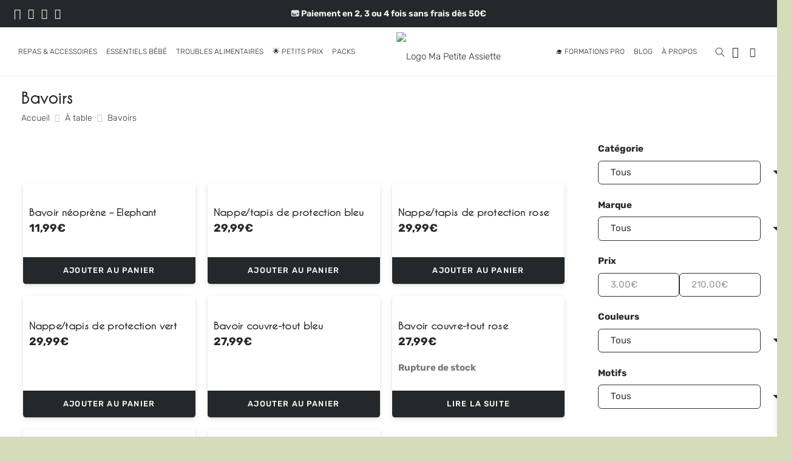

--- FILE ---
content_type: text/html; charset=UTF-8
request_url: https://mapetiteassiette.com/categorie-produit/a-table/bavoirs/
body_size: 110447
content:
<!DOCTYPE HTML>
<html lang="fr-FR">
<head>
	<meta charset="UTF-8">
	<meta name='robots' content='index, follow, max-image-preview:large, max-snippet:-1, max-video-preview:-1' />

	<!-- This site is optimized with the Yoast SEO plugin v26.8 - https://yoast.com/product/yoast-seo-wordpress/ -->
	<title>Bavoirs - Ma Petite Assiette</title>
	<meta name="description" content="Faciliter et favoriser l&#039;autonomie alimentaire des bébés | Produits pour la Diversification Alimentaire et la DME de bébé." />
	<link rel="canonical" href="https://mapetiteassiette.com/categorie-produit/a-table/bavoirs/" />
	<link rel="next" href="https://mapetiteassiette.com/categorie-produit/a-table/bavoirs/page/2/" />
	<meta property="og:locale" content="fr_FR" />
	<meta property="og:type" content="article" />
	<meta property="og:title" content="Bavoirs - Ma Petite Assiette" />
	<meta property="og:description" content="Faciliter et favoriser l&#039;autonomie alimentaire des bébés | Produits pour la Diversification Alimentaire et la DME de bébé." />
	<meta property="og:url" content="https://mapetiteassiette.com/categorie-produit/a-table/bavoirs/" />
	<meta property="og:site_name" content="Ma Petite Assiette" />
	<meta name="twitter:card" content="summary_large_image" />
	<meta name="twitter:site" content="@maptiteassiette" />
	<script type="application/ld+json" class="yoast-schema-graph">{"@context":"https://schema.org","@graph":[{"@type":"CollectionPage","@id":"https://mapetiteassiette.com/categorie-produit/a-table/bavoirs/","url":"https://mapetiteassiette.com/categorie-produit/a-table/bavoirs/","name":"Bavoirs - Ma Petite Assiette","isPartOf":{"@id":"https://mapetiteassiette.com/#website"},"primaryImageOfPage":{"@id":"https://mapetiteassiette.com/categorie-produit/a-table/bavoirs/#primaryimage"},"image":{"@id":"https://mapetiteassiette.com/categorie-produit/a-table/bavoirs/#primaryimage"},"thumbnailUrl":"https://mapetiteassiette.com/wp-content/uploads/2022/04/Bibetta-Wipeezee-Splash-Mat-Turquoise-Blue-Sea-Creatures-0254-3Turq-72dpi-Copy.jpg","description":"Faciliter et favoriser l'autonomie alimentaire des bébés | Produits pour la Diversification Alimentaire et la DME de bébé.","breadcrumb":{"@id":"https://mapetiteassiette.com/categorie-produit/a-table/bavoirs/#breadcrumb"},"inLanguage":"fr-FR"},{"@type":"ImageObject","inLanguage":"fr-FR","@id":"https://mapetiteassiette.com/categorie-produit/a-table/bavoirs/#primaryimage","url":"https://mapetiteassiette.com/wp-content/uploads/2022/04/Bibetta-Wipeezee-Splash-Mat-Turquoise-Blue-Sea-Creatures-0254-3Turq-72dpi-Copy.jpg","contentUrl":"https://mapetiteassiette.com/wp-content/uploads/2022/04/Bibetta-Wipeezee-Splash-Mat-Turquoise-Blue-Sea-Creatures-0254-3Turq-72dpi-Copy.jpg","width":1500,"height":1500},{"@type":"BreadcrumbList","@id":"https://mapetiteassiette.com/categorie-produit/a-table/bavoirs/#breadcrumb","itemListElement":[{"@type":"ListItem","position":1,"name":"Accueil","item":"https://mapetiteassiette.com/"},{"@type":"ListItem","position":2,"name":"À table","item":"https://mapetiteassiette.com/categorie-produit/a-table/"},{"@type":"ListItem","position":3,"name":"Bavoirs"}]},{"@type":"WebSite","@id":"https://mapetiteassiette.com/#website","url":"https://mapetiteassiette.com/","name":"Ma Petite Assiette","description":"Faciliter l&#039;autonomie alimentaire des bébés...","potentialAction":[{"@type":"SearchAction","target":{"@type":"EntryPoint","urlTemplate":"https://mapetiteassiette.com/?s={search_term_string}"},"query-input":{"@type":"PropertyValueSpecification","valueRequired":true,"valueName":"search_term_string"}}],"inLanguage":"fr-FR"}]}</script>
	<!-- / Yoast SEO plugin. -->


<link rel='dns-prefetch' href='//client.crisp.chat' />
<link rel='dns-prefetch' href='//cdn.jsdelivr.net' />
<link rel='dns-prefetch' href='//capi-automation.s3.us-east-2.amazonaws.com' />
<link href='https://fonts.gstatic.com' crossorigin rel='preconnect' />
<link rel="alternate" type="application/rss+xml" title="Ma Petite Assiette &raquo; Flux" href="https://mapetiteassiette.com/feed/" />
<link rel="alternate" type="application/rss+xml" title="Ma Petite Assiette &raquo; Flux des commentaires" href="https://mapetiteassiette.com/comments/feed/" />
<link rel="alternate" type="application/rss+xml" title="Flux pour Ma Petite Assiette &raquo; Bavoirs Catégorie" href="https://mapetiteassiette.com/categorie-produit/a-table/bavoirs/feed/" />
<meta name="viewport" content="width=device-width, initial-scale=1">
<meta name="theme-color" content="#ffffff">
<link rel="preload" href="https://mapetiteassiette.com/wp-content/uploads/2020/10/CaviarDreams-1.woff" as="font" type="font/woff" crossorigin><style id='wp-img-auto-sizes-contain-inline-css'>
img:is([sizes=auto i],[sizes^="auto," i]){contain-intrinsic-size:3000px 1500px}
/*# sourceURL=wp-img-auto-sizes-contain-inline-css */
</style>
<link rel='stylesheet' id='alma-widget-block-frontend-css' href='https://mapetiteassiette.com/wp-content/plugins/alma-gateway-for-woocommerce//build/alma-widget-block/alma-widget-block-view.css?ver=5.16.1' media='all' />
<link rel='stylesheet' id='alma-widget-block-frontend-cdn-css' href='https://cdn.jsdelivr.net/npm/@alma/widgets@4.X.X/dist/widgets.min.css?ver=4.x.x' media='all' />
<link rel='stylesheet' id='addify_csp_front_css-css' href='https://mapetiteassiette.com/wp-content/plugins/role-based-pricing-for-woocommerce//assets/css/addify_csp_front_css.css?ver=1.0' media='all' />
<style id='wp-emoji-styles-inline-css'>

	img.wp-smiley, img.emoji {
		display: inline !important;
		border: none !important;
		box-shadow: none !important;
		height: 1em !important;
		width: 1em !important;
		margin: 0 0.07em !important;
		vertical-align: -0.1em !important;
		background: none !important;
		padding: 0 !important;
	}
/*# sourceURL=wp-emoji-styles-inline-css */
</style>
<style id='wp-block-library-inline-css'>
:root{--wp-block-synced-color:#7a00df;--wp-block-synced-color--rgb:122,0,223;--wp-bound-block-color:var(--wp-block-synced-color);--wp-editor-canvas-background:#ddd;--wp-admin-theme-color:#007cba;--wp-admin-theme-color--rgb:0,124,186;--wp-admin-theme-color-darker-10:#006ba1;--wp-admin-theme-color-darker-10--rgb:0,107,160.5;--wp-admin-theme-color-darker-20:#005a87;--wp-admin-theme-color-darker-20--rgb:0,90,135;--wp-admin-border-width-focus:2px}@media (min-resolution:192dpi){:root{--wp-admin-border-width-focus:1.5px}}.wp-element-button{cursor:pointer}:root .has-very-light-gray-background-color{background-color:#eee}:root .has-very-dark-gray-background-color{background-color:#313131}:root .has-very-light-gray-color{color:#eee}:root .has-very-dark-gray-color{color:#313131}:root .has-vivid-green-cyan-to-vivid-cyan-blue-gradient-background{background:linear-gradient(135deg,#00d084,#0693e3)}:root .has-purple-crush-gradient-background{background:linear-gradient(135deg,#34e2e4,#4721fb 50%,#ab1dfe)}:root .has-hazy-dawn-gradient-background{background:linear-gradient(135deg,#faaca8,#dad0ec)}:root .has-subdued-olive-gradient-background{background:linear-gradient(135deg,#fafae1,#67a671)}:root .has-atomic-cream-gradient-background{background:linear-gradient(135deg,#fdd79a,#004a59)}:root .has-nightshade-gradient-background{background:linear-gradient(135deg,#330968,#31cdcf)}:root .has-midnight-gradient-background{background:linear-gradient(135deg,#020381,#2874fc)}:root{--wp--preset--font-size--normal:16px;--wp--preset--font-size--huge:42px}.has-regular-font-size{font-size:1em}.has-larger-font-size{font-size:2.625em}.has-normal-font-size{font-size:var(--wp--preset--font-size--normal)}.has-huge-font-size{font-size:var(--wp--preset--font-size--huge)}.has-text-align-center{text-align:center}.has-text-align-left{text-align:left}.has-text-align-right{text-align:right}.has-fit-text{white-space:nowrap!important}#end-resizable-editor-section{display:none}.aligncenter{clear:both}.items-justified-left{justify-content:flex-start}.items-justified-center{justify-content:center}.items-justified-right{justify-content:flex-end}.items-justified-space-between{justify-content:space-between}.screen-reader-text{border:0;clip-path:inset(50%);height:1px;margin:-1px;overflow:hidden;padding:0;position:absolute;width:1px;word-wrap:normal!important}.screen-reader-text:focus{background-color:#ddd;clip-path:none;color:#444;display:block;font-size:1em;height:auto;left:5px;line-height:normal;padding:15px 23px 14px;text-decoration:none;top:5px;width:auto;z-index:100000}html :where(.has-border-color){border-style:solid}html :where([style*=border-top-color]){border-top-style:solid}html :where([style*=border-right-color]){border-right-style:solid}html :where([style*=border-bottom-color]){border-bottom-style:solid}html :where([style*=border-left-color]){border-left-style:solid}html :where([style*=border-width]){border-style:solid}html :where([style*=border-top-width]){border-top-style:solid}html :where([style*=border-right-width]){border-right-style:solid}html :where([style*=border-bottom-width]){border-bottom-style:solid}html :where([style*=border-left-width]){border-left-style:solid}html :where(img[class*=wp-image-]){height:auto;max-width:100%}:where(figure){margin:0 0 1em}html :where(.is-position-sticky){--wp-admin--admin-bar--position-offset:var(--wp-admin--admin-bar--height,0px)}@media screen and (max-width:600px){html :where(.is-position-sticky){--wp-admin--admin-bar--position-offset:0px}}

/*# sourceURL=wp-block-library-inline-css */
</style><link rel='stylesheet' id='wc-blocks-style-css' href='https://mapetiteassiette.com/wp-content/plugins/woocommerce/assets/client/blocks/wc-blocks.css?ver=wc-10.4.3' media='all' />
<style id='global-styles-inline-css'>
:root{--wp--preset--aspect-ratio--square: 1;--wp--preset--aspect-ratio--4-3: 4/3;--wp--preset--aspect-ratio--3-4: 3/4;--wp--preset--aspect-ratio--3-2: 3/2;--wp--preset--aspect-ratio--2-3: 2/3;--wp--preset--aspect-ratio--16-9: 16/9;--wp--preset--aspect-ratio--9-16: 9/16;--wp--preset--color--black: #000000;--wp--preset--color--cyan-bluish-gray: #abb8c3;--wp--preset--color--white: #ffffff;--wp--preset--color--pale-pink: #f78da7;--wp--preset--color--vivid-red: #cf2e2e;--wp--preset--color--luminous-vivid-orange: #ff6900;--wp--preset--color--luminous-vivid-amber: #fcb900;--wp--preset--color--light-green-cyan: #7bdcb5;--wp--preset--color--vivid-green-cyan: #00d084;--wp--preset--color--pale-cyan-blue: #8ed1fc;--wp--preset--color--vivid-cyan-blue: #0693e3;--wp--preset--color--vivid-purple: #9b51e0;--wp--preset--gradient--vivid-cyan-blue-to-vivid-purple: linear-gradient(135deg,rgb(6,147,227) 0%,rgb(155,81,224) 100%);--wp--preset--gradient--light-green-cyan-to-vivid-green-cyan: linear-gradient(135deg,rgb(122,220,180) 0%,rgb(0,208,130) 100%);--wp--preset--gradient--luminous-vivid-amber-to-luminous-vivid-orange: linear-gradient(135deg,rgb(252,185,0) 0%,rgb(255,105,0) 100%);--wp--preset--gradient--luminous-vivid-orange-to-vivid-red: linear-gradient(135deg,rgb(255,105,0) 0%,rgb(207,46,46) 100%);--wp--preset--gradient--very-light-gray-to-cyan-bluish-gray: linear-gradient(135deg,rgb(238,238,238) 0%,rgb(169,184,195) 100%);--wp--preset--gradient--cool-to-warm-spectrum: linear-gradient(135deg,rgb(74,234,220) 0%,rgb(151,120,209) 20%,rgb(207,42,186) 40%,rgb(238,44,130) 60%,rgb(251,105,98) 80%,rgb(254,248,76) 100%);--wp--preset--gradient--blush-light-purple: linear-gradient(135deg,rgb(255,206,236) 0%,rgb(152,150,240) 100%);--wp--preset--gradient--blush-bordeaux: linear-gradient(135deg,rgb(254,205,165) 0%,rgb(254,45,45) 50%,rgb(107,0,62) 100%);--wp--preset--gradient--luminous-dusk: linear-gradient(135deg,rgb(255,203,112) 0%,rgb(199,81,192) 50%,rgb(65,88,208) 100%);--wp--preset--gradient--pale-ocean: linear-gradient(135deg,rgb(255,245,203) 0%,rgb(182,227,212) 50%,rgb(51,167,181) 100%);--wp--preset--gradient--electric-grass: linear-gradient(135deg,rgb(202,248,128) 0%,rgb(113,206,126) 100%);--wp--preset--gradient--midnight: linear-gradient(135deg,rgb(2,3,129) 0%,rgb(40,116,252) 100%);--wp--preset--font-size--small: 13px;--wp--preset--font-size--medium: 20px;--wp--preset--font-size--large: 36px;--wp--preset--font-size--x-large: 42px;--wp--preset--spacing--20: 0.44rem;--wp--preset--spacing--30: 0.67rem;--wp--preset--spacing--40: 1rem;--wp--preset--spacing--50: 1.5rem;--wp--preset--spacing--60: 2.25rem;--wp--preset--spacing--70: 3.38rem;--wp--preset--spacing--80: 5.06rem;--wp--preset--shadow--natural: 6px 6px 9px rgba(0, 0, 0, 0.2);--wp--preset--shadow--deep: 12px 12px 50px rgba(0, 0, 0, 0.4);--wp--preset--shadow--sharp: 6px 6px 0px rgba(0, 0, 0, 0.2);--wp--preset--shadow--outlined: 6px 6px 0px -3px rgb(255, 255, 255), 6px 6px rgb(0, 0, 0);--wp--preset--shadow--crisp: 6px 6px 0px rgb(0, 0, 0);}:where(.is-layout-flex){gap: 0.5em;}:where(.is-layout-grid){gap: 0.5em;}body .is-layout-flex{display: flex;}.is-layout-flex{flex-wrap: wrap;align-items: center;}.is-layout-flex > :is(*, div){margin: 0;}body .is-layout-grid{display: grid;}.is-layout-grid > :is(*, div){margin: 0;}:where(.wp-block-columns.is-layout-flex){gap: 2em;}:where(.wp-block-columns.is-layout-grid){gap: 2em;}:where(.wp-block-post-template.is-layout-flex){gap: 1.25em;}:where(.wp-block-post-template.is-layout-grid){gap: 1.25em;}.has-black-color{color: var(--wp--preset--color--black) !important;}.has-cyan-bluish-gray-color{color: var(--wp--preset--color--cyan-bluish-gray) !important;}.has-white-color{color: var(--wp--preset--color--white) !important;}.has-pale-pink-color{color: var(--wp--preset--color--pale-pink) !important;}.has-vivid-red-color{color: var(--wp--preset--color--vivid-red) !important;}.has-luminous-vivid-orange-color{color: var(--wp--preset--color--luminous-vivid-orange) !important;}.has-luminous-vivid-amber-color{color: var(--wp--preset--color--luminous-vivid-amber) !important;}.has-light-green-cyan-color{color: var(--wp--preset--color--light-green-cyan) !important;}.has-vivid-green-cyan-color{color: var(--wp--preset--color--vivid-green-cyan) !important;}.has-pale-cyan-blue-color{color: var(--wp--preset--color--pale-cyan-blue) !important;}.has-vivid-cyan-blue-color{color: var(--wp--preset--color--vivid-cyan-blue) !important;}.has-vivid-purple-color{color: var(--wp--preset--color--vivid-purple) !important;}.has-black-background-color{background-color: var(--wp--preset--color--black) !important;}.has-cyan-bluish-gray-background-color{background-color: var(--wp--preset--color--cyan-bluish-gray) !important;}.has-white-background-color{background-color: var(--wp--preset--color--white) !important;}.has-pale-pink-background-color{background-color: var(--wp--preset--color--pale-pink) !important;}.has-vivid-red-background-color{background-color: var(--wp--preset--color--vivid-red) !important;}.has-luminous-vivid-orange-background-color{background-color: var(--wp--preset--color--luminous-vivid-orange) !important;}.has-luminous-vivid-amber-background-color{background-color: var(--wp--preset--color--luminous-vivid-amber) !important;}.has-light-green-cyan-background-color{background-color: var(--wp--preset--color--light-green-cyan) !important;}.has-vivid-green-cyan-background-color{background-color: var(--wp--preset--color--vivid-green-cyan) !important;}.has-pale-cyan-blue-background-color{background-color: var(--wp--preset--color--pale-cyan-blue) !important;}.has-vivid-cyan-blue-background-color{background-color: var(--wp--preset--color--vivid-cyan-blue) !important;}.has-vivid-purple-background-color{background-color: var(--wp--preset--color--vivid-purple) !important;}.has-black-border-color{border-color: var(--wp--preset--color--black) !important;}.has-cyan-bluish-gray-border-color{border-color: var(--wp--preset--color--cyan-bluish-gray) !important;}.has-white-border-color{border-color: var(--wp--preset--color--white) !important;}.has-pale-pink-border-color{border-color: var(--wp--preset--color--pale-pink) !important;}.has-vivid-red-border-color{border-color: var(--wp--preset--color--vivid-red) !important;}.has-luminous-vivid-orange-border-color{border-color: var(--wp--preset--color--luminous-vivid-orange) !important;}.has-luminous-vivid-amber-border-color{border-color: var(--wp--preset--color--luminous-vivid-amber) !important;}.has-light-green-cyan-border-color{border-color: var(--wp--preset--color--light-green-cyan) !important;}.has-vivid-green-cyan-border-color{border-color: var(--wp--preset--color--vivid-green-cyan) !important;}.has-pale-cyan-blue-border-color{border-color: var(--wp--preset--color--pale-cyan-blue) !important;}.has-vivid-cyan-blue-border-color{border-color: var(--wp--preset--color--vivid-cyan-blue) !important;}.has-vivid-purple-border-color{border-color: var(--wp--preset--color--vivid-purple) !important;}.has-vivid-cyan-blue-to-vivid-purple-gradient-background{background: var(--wp--preset--gradient--vivid-cyan-blue-to-vivid-purple) !important;}.has-light-green-cyan-to-vivid-green-cyan-gradient-background{background: var(--wp--preset--gradient--light-green-cyan-to-vivid-green-cyan) !important;}.has-luminous-vivid-amber-to-luminous-vivid-orange-gradient-background{background: var(--wp--preset--gradient--luminous-vivid-amber-to-luminous-vivid-orange) !important;}.has-luminous-vivid-orange-to-vivid-red-gradient-background{background: var(--wp--preset--gradient--luminous-vivid-orange-to-vivid-red) !important;}.has-very-light-gray-to-cyan-bluish-gray-gradient-background{background: var(--wp--preset--gradient--very-light-gray-to-cyan-bluish-gray) !important;}.has-cool-to-warm-spectrum-gradient-background{background: var(--wp--preset--gradient--cool-to-warm-spectrum) !important;}.has-blush-light-purple-gradient-background{background: var(--wp--preset--gradient--blush-light-purple) !important;}.has-blush-bordeaux-gradient-background{background: var(--wp--preset--gradient--blush-bordeaux) !important;}.has-luminous-dusk-gradient-background{background: var(--wp--preset--gradient--luminous-dusk) !important;}.has-pale-ocean-gradient-background{background: var(--wp--preset--gradient--pale-ocean) !important;}.has-electric-grass-gradient-background{background: var(--wp--preset--gradient--electric-grass) !important;}.has-midnight-gradient-background{background: var(--wp--preset--gradient--midnight) !important;}.has-small-font-size{font-size: var(--wp--preset--font-size--small) !important;}.has-medium-font-size{font-size: var(--wp--preset--font-size--medium) !important;}.has-large-font-size{font-size: var(--wp--preset--font-size--large) !important;}.has-x-large-font-size{font-size: var(--wp--preset--font-size--x-large) !important;}
/*# sourceURL=global-styles-inline-css */
</style>

<style id='classic-theme-styles-inline-css'>
/*! This file is auto-generated */
.wp-block-button__link{color:#fff;background-color:#32373c;border-radius:9999px;box-shadow:none;text-decoration:none;padding:calc(.667em + 2px) calc(1.333em + 2px);font-size:1.125em}.wp-block-file__button{background:#32373c;color:#fff;text-decoration:none}
/*# sourceURL=/wp-includes/css/classic-themes.min.css */
</style>
<link rel='stylesheet' id='wc-gift-cards-blocks-integration-css' href='https://mapetiteassiette.com/wp-content/plugins/woocommerce-gift-cards/assets/dist/frontend/blocks.css?ver=2.7.2' media='all' />
<link rel='stylesheet' id='taxonomy-image-plugin-public-css' href='https://mapetiteassiette.com/wp-content/plugins/taxonomy-images/css/style.css?ver=0.9.6' media='screen' />
<link rel='stylesheet' id='wc-cart-pdf-css' href='https://mapetiteassiette.com/wp-content/plugins/wc-cart-pdf/assets/css/wc-cart-pdf.css?ver=3.2.0' media='all' />
<style id='woocommerce-inline-inline-css'>
.woocommerce form .form-row .required { visibility: visible; }
/*# sourceURL=woocommerce-inline-inline-css */
</style>
<link rel='stylesheet' id='xpdy-css' href='https://mapetiteassiette.com/wp-content/plugins/xpdy/public/css/xpdy-public.css?ver=1.0.0' media='all' />
<link rel='stylesheet' id='wc-composite-css-css' href='https://mapetiteassiette.com/wp-content/plugins/woocommerce-composite-products/assets/css/frontend/woocommerce.css?ver=10.3.4' media='all' />
<link rel='stylesheet' id='wc-gc-css-css' href='https://mapetiteassiette.com/wp-content/plugins/woocommerce-gift-cards/assets/css/frontend/woocommerce.css?ver=2.7.2' media='all' />
<link rel='stylesheet' id='sendcloud-checkout-css-css' href='https://mapetiteassiette.com/wp-content/plugins/sendcloud-shipping/resources/css/sendcloud-checkout.css?ver=2.4.5' media='all' />
<link rel='stylesheet' id='dgwt-wcas-style-css' href='https://mapetiteassiette.com/wp-content/plugins/ajax-search-for-woocommerce-premium/assets/css/style.min.css?ver=1.32.1' media='all' />
<link rel='stylesheet' id='lightslider-css' href='https://mapetiteassiette.com/wp-content/plugins/woocommerce-side-cart-premium/assets/library/lightslider/css/lightslider.css?ver=1.0' media='all' />
<link rel='stylesheet' id='xoo-wsc-fonts-css' href='https://mapetiteassiette.com/wp-content/plugins/woocommerce-side-cart-premium/assets/css/xoo-wsc-fonts.css?ver=4.1.3' media='all' />
<link rel='stylesheet' id='xoo-wsc-style-css' href='https://mapetiteassiette.com/wp-content/plugins/woocommerce-side-cart-premium/assets/css/xoo-wsc-style.css?ver=4.1.3' media='all' />
<style id='xoo-wsc-style-inline-css'>
a.xoo-wsc-ft-btn:nth-child(3){
		grid-column: 1/-1;
	}
.xoo-wsc-sp-left-col img, .xoo-wsc-sp-left-col{
	max-width: 85px;
}

.xoo-wsc-sp-right-col{
	font-size: 14px;
}

.xoo-wsc-sp-container, .xoo-wsc-dr-sp{
	background-color: #fcfcfc;
}


.xoo-wsc-ft-buttons-cont a.xoo-wsc-ft-btn, .xoo-wsc-markup .xoo-wsc-btn, .xoo-wsc-markup .woocommerce-shipping-calculator button[type="submit"] {
	background-color: #25282b;
	color: #ffffff;
	border: 1px solid #333;
	padding: 10px 20px;
}

.xoo-wsc-ft-buttons-cont a.xoo-wsc-ft-btn:hover, .xoo-wsc-markup .xoo-wsc-btn:hover, .xoo-wsc-markup .woocommerce-shipping-calculator button[type="submit"]:hover {
	background-color: #ffffff;
	color: #000000;
	border: 1px solid #333;
}


 

.xoo-wsc-footer{
	background-color: #ffffff;
	color: #25282b;
	padding: 10px 20px;
	box-shadow: 0 -5px 10px #0000001a;
}

.xoo-wsc-footer, .xoo-wsc-footer a, .xoo-wsc-footer .amount{
	font-size: 14px;
}

.xoo-wsc-ft-buttons-cont{
	grid-template-columns: 2fr 2fr;
}

.xoo-wsc-basket{
	bottom: 12px;
	right: 1px;
	background-color: #ffffff;
	color: #25282b;
	box-shadow: 0px 0px 15px 2px #0000001a;
	border-radius: 50%;
	display: none;
	width: 60px;
	height: 60px;
}


.xoo-wsc-bki{
	font-size: 25px}

.xoo-wsc-items-count{
	top: -10px;
	left: -10px;
}

.xoo-wsc-items-count{
	background-color: #25282b;
	color: #ffffff;
}

.xoo-wsc-container, .xoo-wsc-slider, .xoo-wsc-drawer{
	max-width: 400px;
	right: -400px;
	top: 0;bottom: 0;
	bottom: 0;
	font-family: Rubik}

.xoo-wsc-drawer{
	max-width: 350px;
}

.xoo-wsc-cart-active .xoo-wsc-container, .xoo-wsc-slider-active .xoo-wsc-slider{
	right: 0;
}

.xoo-wsc-drawer-active .xoo-wsc-drawer{
	right: 400px;
}
.xoo-wsc-drawer{
	right: 0;
}


.xoo-wsc-cart-active .xoo-wsc-basket{
	right: 400px;
}



.xoo-wsc-slider{
	right: -400px;
}

span.xoo-wsch-close, .xoo-wscdh-close {
    font-size: 16px;
    right: 10px;
}

.xoo-wsch-top{
	justify-content: center;
}

.xoo-wsch-text{
	font-size: 16px;
}

.xoo-wsc-header, .xoo-wsc-drawer-header{
	color: #25282b;
	background-color: #ffffff;
	border-bottom: 2px solid #eee;
}

.xoo-wsc-bar{
	background-color: #f0f0f0}

span.xoo-wsc-bar-filled{
	background-color: #000000}

.xoo-wsc-body{
	background-color: #ffffff;
}

.xoo-wsc-body, .xoo-wsc-body span.amount, .xoo-wsc-body a{
	font-size: 16px;
	color: #25282b;
}

.xoo-wsc-product, .xoo-wsc-sp-product{
	padding: 15px 10px;
	margin: 10px 15px;
	border-radius: 5px;
	box-shadow: 0 2px 2px #00000005;
	background-color: #ffffff;
}

.xoo-wsc-body .xoo-wsc-ft-totals{
	padding: 15px 10px;
	margin: 10px 15px;
}

.xoo-wsc-product-cont{
	padding: 10px 10px;
}

.xoo-wsc-pattern-row .xoo-wsc-img-col{
	width: 20%;
}

.xoo-wsc-pattern-card .xoo-wsc-img-col img{
	max-width: 100%;
	display: table;
	margin: 0 auto;
}
.xoo-wsc-pattern-row .xoo-wsc-sum-col{
	width: 80%;
}

.xoo-wsc-pattern-card .xoo-wsc-product-cont{
	width: 50% 
}
.xoo-wsc-pattern-card .xoo-wsc-product{
	border: 0;
	box-shadow: 0px 10px 15px -12px #0000001a;
}
.xoo-wsc-pattern-card .xoo-wsc-img-col{
	background-color: #eee;
}
.xoo-wsc-sm-front{
	background-color: #eee;
}
.xoo-wsc-pattern-card, .xoo-wsc-sm-front{
	border-bottom-left-radius: 5px;
	border-bottom-right-radius: 5px;
}
.xoo-wsc-pattern-card, .xoo-wsc-img-col img, .xoo-wsc-img-col{
	border-top-left-radius: 5px;
	border-top-right-radius: 5px;
}
.xoo-wsc-sm-back{
	background-color: #fff;
}
.xoo-wsc-sm-front, .xoo-wsc-sm-back{
	color: #000;
}

.xoo-wsc-sum-col{
	justify-content: center;
}

/***** Quantity *****/

.xoo-wsc-qty-box{
	max-width: 75px;
}

.xoo-wsc-qty-box.xoo-wsc-qtb-square{
	border-color: #25282b;
}

input[type="number"].xoo-wsc-qty{
	border-color: #25282b;
	background-color: #ffffff;
	color: #000000;
	height: 25px;
	line-height: 25px;
}

input[type="number"].xoo-wsc-qty, .xoo-wsc-qtb-square{
	border-width: 1px;
	border-style: solid;
}
.xoo-wsc-chng{
	background-color: #ffffff;
	color: #25282b;
	width: 20px;
}

.xoo-wsc-qtb-circle .xoo-wsc-chng{
	height: 20px;
	line-height: 20px;
}

/** Shortcode **/
.xoo-wsc-sc-count{
	background-color: #000000;
	color: #ffffff;
}

.xoo-wsc-sc-bki{
	font-size: 28px;
	color: 28;
}
.xoo-wsc-sc-cont{
	color: #000000;
}

.xoo-wsc-sp-column li.xoo-wsc-sp-prod-cont{
	width: 50%;
}



.magictime {
    animation-duration: 0.5s;
}


span.xoo-wsc-dtg-icon{
	right: calc(100% - 11px );
}


.xoo-wsc-sp-product{
	background-color: #fff;
}


@media only screen and (max-width: 600px) {
	.xoo-wsc-basket {
	    width: 40px;
	    height: 40px;
	}

	.xoo-wsc-bki {
	    font-size: 20px;
	}

	span.xoo-wsc-items-count {
	    width: 17px;
	    height: 17px;
	    line-height: 17px;
	    top: -7px;
	    left: -7px;
	}
}



.xoo-wsc-product dl.variation {
	display: block;
}

span.xoo-wsc-gift-ban{
	background-color: #25282b;
	color: #ffffff;
}
/*# sourceURL=xoo-wsc-style-inline-css */
</style>
<link rel='stylesheet' id='wc-cp-checkout-blocks-css' href='https://mapetiteassiette.com/wp-content/plugins/woocommerce-composite-products/assets/css/frontend/checkout-blocks.css?ver=10.3.4' media='all' />
<link rel='stylesheet' id='wcwl_frontend-css' href='https://mapetiteassiette.com/wp-content/plugins/woocommerce-waitlist/includes/css/src/wcwl_frontend.min.css?ver=2.5.1' media='all' />
<link rel='stylesheet' id='dashicons-css' href='https://mapetiteassiette.com/wp-includes/css/dashicons.min.css?ver=3f1055242f2c4778affc0b4696019162' media='all' />
<style id='dashicons-inline-css'>
[data-font="Dashicons"]:before {font-family: 'Dashicons' !important;content: attr(data-icon) !important;speak: none !important;font-weight: normal !important;font-variant: normal !important;text-transform: none !important;line-height: 1 !important;font-style: normal !important;-webkit-font-smoothing: antialiased !important;-moz-osx-font-smoothing: grayscale !important;}
/*# sourceURL=dashicons-inline-css */
</style>
<link rel='stylesheet' id='ywpar_frontend-css' href='https://mapetiteassiette.com/wp-content/plugins/yith-woocommerce-points-and-rewards-premium/assets/css/frontend.css?ver=4.21.0' media='all' />
<link rel='stylesheet' id='us-theme-css' href='https://mapetiteassiette.com/wp-content/uploads/us-assets/mapetiteassiette.com.css?ver=2c64aac3' media='all' />
<link rel='stylesheet' id='theme-style-css' href='https://mapetiteassiette.com/wp-content/themes/Impreza-child/style.css?ver=8.42' media='all' />
<script type="text/template" id="tmpl-variation-template">
	<div class="woocommerce-variation-description">{{{ data.variation.variation_description }}}</div>
	<div class="woocommerce-variation-price">{{{ data.variation.price_html }}}</div>
	<div class="woocommerce-variation-availability">{{{ data.variation.availability_html }}}</div>
</script>
<script type="text/template" id="tmpl-unavailable-variation-template">
	<p role="alert">Désolé, ce produit n&rsquo;est pas disponible. Veuillez choisir une combinaison différente.</p>
</script>
<script src="https://mapetiteassiette.com/wp-includes/js/jquery/jquery.min.js?ver=3.7.1" id="jquery-core-js"></script>
<script src="https://mapetiteassiette.com/wp-content/plugins/role-based-pricing-for-woocommerce/assets/js/addify_csp_front_js.js?ver=1.0" id="af_csp_front_js-js"></script>
<script src="https://mapetiteassiette.com/wp-content/plugins/woocommerce/assets/js/jquery-blockui/jquery.blockUI.min.js?ver=2.7.0-wc.10.4.3" id="wc-jquery-blockui-js" data-wp-strategy="defer"></script>
<script id="wc-add-to-cart-js-extra">
var wc_add_to_cart_params = {"ajax_url":"/wp-admin/admin-ajax.php","wc_ajax_url":"/?wc-ajax=%%endpoint%%","i18n_view_cart":"Voir le panier","cart_url":"https://mapetiteassiette.com/mon-petit-panier/","is_cart":"","cart_redirect_after_add":"no"};
//# sourceURL=wc-add-to-cart-js-extra
</script>
<script src="https://mapetiteassiette.com/wp-content/plugins/woocommerce/assets/js/frontend/add-to-cart.min.js?ver=10.4.3" id="wc-add-to-cart-js" defer data-wp-strategy="defer"></script>
<script src="https://mapetiteassiette.com/wp-content/plugins/woocommerce/assets/js/js-cookie/js.cookie.min.js?ver=2.1.4-wc.10.4.3" id="wc-js-cookie-js" defer data-wp-strategy="defer"></script>
<script id="woocommerce-js-extra">
var woocommerce_params = {"ajax_url":"/wp-admin/admin-ajax.php","wc_ajax_url":"/?wc-ajax=%%endpoint%%","i18n_password_show":"Afficher le mot de passe","i18n_password_hide":"Masquer le mot de passe"};
//# sourceURL=woocommerce-js-extra
</script>
<script src="https://mapetiteassiette.com/wp-content/plugins/woocommerce/assets/js/frontend/woocommerce.min.js?ver=10.4.3" id="woocommerce-js" defer data-wp-strategy="defer"></script>
<script src="https://mapetiteassiette.com/wp-content/plugins/xpdy/public/js/xpdy-public.js?ver=1.0.0" id="xpdy-js"></script>
<script src="https://mapetiteassiette.com/wp-includes/js/underscore.min.js?ver=1.13.7" id="underscore-js"></script>
<script id="wp-util-js-extra">
var _wpUtilSettings = {"ajax":{"url":"/wp-admin/admin-ajax.php"}};
//# sourceURL=wp-util-js-extra
</script>
<script src="https://mapetiteassiette.com/wp-includes/js/wp-util.min.js?ver=3f1055242f2c4778affc0b4696019162" id="wp-util-js"></script>
<script id="wc-country-select-js-extra">
var wc_country_select_params = {"countries":"{\"DZ\":{\"DZ-01\":\"Adrar\",\"DZ-02\":\"Chlef\",\"DZ-03\":\"Laghouat\",\"DZ-04\":\"Oum El Bouaghi\",\"DZ-05\":\"Batna\",\"DZ-06\":\"B\\u00e9ja\\u00efa\",\"DZ-07\":\"Biskra\",\"DZ-08\":\"B\\u00e9char\",\"DZ-09\":\"Blida\",\"DZ-10\":\"Bouira\",\"DZ-11\":\"Tamanrasset\",\"DZ-12\":\"T\\u00e9bessa\",\"DZ-13\":\"Tlemcen\",\"DZ-14\":\"Tiaret\",\"DZ-15\":\"Tizi Ouzou\",\"DZ-16\":\"Alger\",\"DZ-17\":\"Djelfa\",\"DZ-18\":\"Jijel\",\"DZ-19\":\"S\\u00e9tif\",\"DZ-20\":\"Sa\\u00efda\",\"DZ-21\":\"Skikda\",\"DZ-22\":\"Sidi Bel Abb\\u00e8s\",\"DZ-23\":\"Annaba\",\"DZ-24\":\"Guelma\",\"DZ-25\":\"Constantine\",\"DZ-26\":\"M\\u00e9d\\u00e9a\",\"DZ-27\":\"Mostaganem\",\"DZ-28\":\"M\\u2019Sila\",\"DZ-29\":\"Mascara\",\"DZ-30\":\"Ouargla\",\"DZ-31\":\"Oran\",\"DZ-32\":\"El Bayadh\",\"DZ-33\":\"Illizi\",\"DZ-34\":\"Bordj Bou Arr\\u00e9ridj\",\"DZ-35\":\"Boumerd\\u00e8s\",\"DZ-36\":\"El Tarf\",\"DZ-37\":\"Tindouf\",\"DZ-38\":\"Tissemsilt\",\"DZ-39\":\"El Oued\",\"DZ-40\":\"Khenchela\",\"DZ-41\":\"Souk Ahras\",\"DZ-42\":\"Tipasa\",\"DZ-43\":\"Mila\",\"DZ-44\":\"A\\u00efn Defla\",\"DZ-45\":\"Na\\u00e2ma\",\"DZ-46\":\"A\\u00efn T\\u00e9mouchent\",\"DZ-47\":\"Gharda\\u00efa\",\"DZ-48\":\"Relizane\"},\"DE\":{\"DE-BW\":\"Bade-Wurtemberg\",\"DE-BY\":\"Bavi\\u00e8re\",\"DE-BE\":\"Berlin\",\"DE-BB\":\"Brandebourg\",\"DE-HB\":\"Br\\u00eame\",\"DE-HH\":\"Hambourg\",\"DE-HE\":\"Hesse\",\"DE-MV\":\"Mecklembourg-Pom\\u00e9ranie-Occidentale\",\"DE-NI\":\"Basse-Saxe\",\"DE-NW\":\"Rh\\u00e9nanie du Nord-Westphalie\",\"DE-RP\":\"Rh\\u00e9nanie-Palatinat\",\"DE-SL\":\"Sarre\",\"DE-SN\":\"Saxe\",\"DE-ST\":\"Saxe-Anhalt\",\"DE-SH\":\"Schleswig-Holstein\",\"DE-TH\":\"Thuringe\"},\"AR\":{\"C\":\"Ciudad Aut\\u00f3noma de Buenos Aires\",\"B\":\"Buenos Aires\",\"K\":\"Province de Catamarca\",\"H\":\"Province du Chaco\",\"U\":\"Province de Chubut\",\"X\":\"C\\u00f3rdoba\",\"W\":\"Province de Corrientes\",\"E\":\"Entre R\\u00edos\",\"P\":\"Province de Formosa\",\"Y\":\"Province de Jujuy\",\"L\":\"La Pampa\",\"F\":\"La Rioja\",\"M\":\"Mendoza\",\"N\":\"Province de Misiones\",\"Q\":\"Neuqu\\u00e9n\",\"R\":\"R\\u00edo Negro\",\"A\":\"Salta\",\"J\":\"San Juan\",\"D\":\"San Luis\",\"Z\":\"Santa Cruz\",\"S\":\"Santa Fe\",\"G\":\"Province de Santiago del Estero\",\"V\":\"Terre de Feu\",\"T\":\"Tucum\\u00e1n\"},\"AU\":{\"ACT\":\"Australian Capital Territory\",\"NSW\":\"New South Wales\",\"NT\":\"Territoire du Nord\",\"QLD\":\"Queensland\",\"SA\":\"South Australia\",\"TAS\":\"Tasmania\",\"VIC\":\"Victoria\",\"WA\":\"Western Australia\"},\"AT\":[],\"BE\":[],\"BG\":{\"BG-01\":\"Blagoevgrad\",\"BG-02\":\"Burgas\",\"BG-08\":\"Dobrich\",\"BG-07\":\"Gabrovo\",\"BG-26\":\"Haskovo\",\"BG-09\":\"Kardzhali\",\"BG-10\":\"Kyustendil\",\"BG-11\":\"Lovech\",\"BG-12\":\"Montana\",\"BG-13\":\"Pazardzhik\",\"BG-14\":\"Pernik\",\"BG-15\":\"Pleven\",\"BG-16\":\"Plovdiv\",\"BG-17\":\"Razgrad\",\"BG-18\":\"Ruse\",\"BG-27\":\"Shumen\",\"BG-19\":\"Silistra\",\"BG-20\":\"Sliven\",\"BG-21\":\"Smolyan\",\"BG-23\":\"Sofia District\",\"BG-22\":\"Sofia\",\"BG-24\":\"Stara Zagora\",\"BG-25\":\"Targovishte\",\"BG-03\":\"Varna\",\"BG-04\":\"Veliko Tarnovo\",\"BG-05\":\"Vidin\",\"BG-06\":\"Vratsa\",\"BG-28\":\"Yambol\"},\"CA\":{\"AB\":\"Alberta\",\"BC\":\"Colombie-Britannique\",\"MB\":\"Manitoba\",\"NB\":\"Nouveau-Brunswick\",\"NL\":\"Terre-Neuve-et-Labrador\",\"NT\":\"Territoires du Nord-Ouest\",\"NS\":\"Nouvelle-\\u00c9cosse\",\"NU\":\"Nunavut\",\"ON\":\"Ontario\",\"PE\":\"\\u00cele du Prince-\\u00c9douard\",\"QC\":\"Qu\\u00e9bec\",\"SK\":\"Saskatchewan\",\"YT\":\"Yukon\"},\"CO\":{\"CO-AMA\":\"Amazonas\",\"CO-ANT\":\"Antioquia\",\"CO-ARA\":\"Arauca\",\"CO-ATL\":\"Atl\\u00e1ntico\",\"CO-BOL\":\"Bol\\u00edvar\",\"CO-BOY\":\"Boyac\\u00e1\",\"CO-CAL\":\"Caldas\",\"CO-CAQ\":\"Caquet\\u00e1\",\"CO-CAS\":\"Casanare\",\"CO-CAU\":\"Cauca\",\"CO-CES\":\"Cesar\",\"CO-CHO\":\"Choc\\u00f3\",\"CO-COR\":\"C\\u00f3rdoba\",\"CO-CUN\":\"Cundinamarca\",\"CO-DC\":\"District de la capitale\",\"CO-GUA\":\"Guain\\u00eda\",\"CO-GUV\":\"Guaviare\",\"CO-HUI\":\"Huila\",\"CO-LAG\":\"La Guajira\",\"CO-MAG\":\"Magdalena\",\"CO-MET\":\"M\\u00e9ta\",\"CO-NAR\":\"Nari\\u00f1o\",\"CO-NSA\":\"Norte de Santander\",\"CO-PUT\":\"Putumayo\",\"CO-QUI\":\"Quind\\u00edo\",\"CO-RIS\":\"Risaralda\",\"CO-SAN\":\"Santander\",\"CO-SAP\":\"San Andr\\u00e9s & Providencia\",\"CO-SUC\":\"Sucre\",\"CO-TOL\":\"Tolima\",\"CO-VAC\":\"Valle del Cauca\",\"CO-VAU\":\"Vaup\\u00e9s\",\"CO-VID\":\"Vichada\"},\"HR\":{\"HR-01\":\"Comitat de Zagreb\",\"HR-02\":\"Comitat de Krapina-Zagorje\",\"HR-03\":\"Comitat de Sisak-Moslavina\",\"HR-04\":\"Comitat de Karlovac\",\"HR-05\":\"Comitat de Vara\\u017edin\",\"HR-06\":\"Comitat de Koprivnica-Kri\\u017eevci\",\"HR-07\":\"Comitat de Bjelovar-Bilogora\",\"HR-08\":\"Comitat de Primorje-Gorski Kotar\",\"HR-09\":\"Comitat de Lika-Senj\",\"HR-10\":\"Comitat de Virovitica-Podravina\",\"HR-11\":\"Comitat de Po\\u017eega-Slavonie\",\"HR-12\":\"Comitat de Brod-Posavina\",\"HR-13\":\"Comitat de Zadar\",\"HR-14\":\"Comitat d\\u2019Osijek-Baranja\",\"HR-15\":\"Comitat de \\u0160ibenik-Knin\",\"HR-16\":\"Comitat de Vukovar-Syrmie\",\"HR-17\":\"Comitat de Split-Dalmatie\",\"HR-18\":\"Comitat d\\u2019Istrie\",\"HR-19\":\"Comitat de Dubrovnik-Neretva\",\"HR-20\":\"Comitat de Me\\u0111imurje\",\"HR-21\":\"Ville de Zagreb\"},\"DK\":[],\"ES\":{\"C\":\"A Coru\\u00f1a\",\"VI\":\"Araba/\\u00c1lava\",\"AB\":\"Albacete\",\"A\":\"Alicante\",\"AL\":\"Almer\\u00eda\",\"O\":\"Asturies\",\"AV\":\"\\u00c1vila\",\"BA\":\"Badajoz\",\"PM\":\"Les Bal\u00e9ares\",\"B\":\"Barcelone\",\"BU\":\"Burgos\",\"CC\":\"C\\u00e1ceres\",\"CA\":\"C\\u00e1diz\",\"S\":\"Cantabrie\",\"CS\":\"Castell\\u00f3n\",\"CE\":\"Ceuta\",\"CR\":\"Ciudad Real\",\"CO\":\"C\\u00f3rdoba\",\"CU\":\"Cuenca\",\"GI\":\"G\u00e9rone\",\"GR\":\"Grenade\",\"GU\":\"Guadalajara\",\"SS\":\"Guipuscoa\",\"H\":\"Huelva\",\"HU\":\"Huesca\",\"J\":\"Ja\\u00e9n\",\"LO\":\"La Rioja\",\"GC\":\"Las Palmas\",\"LE\":\"Le\\u00f3n\",\"L\":\"Lleida\",\"LU\":\"Lugo\",\"M\":\"Madrid\",\"MA\":\"M\\u00e1laga\",\"ML\":\"Melilla\",\"MU\":\"Murcia\",\"NA\":\"Navarre\",\"OR\":\"Ourense\",\"P\":\"Palencia\",\"PO\":\"Pontevedra\",\"SA\":\"Salamanca\",\"TF\":\"Santa Cruz de Tenerife\",\"SG\":\"S\u00e9govie\",\"SE\":\"S\u00e9ville\",\"SO\":\"Soria\",\"T\":\"Tarragone\",\"TE\":\"Teruel\",\"TO\":\"Toledo\",\"V\":\"Valence\",\"VA\":\"Valladolid\",\"BI\":\"Biscay\",\"ZA\":\"Zamora\",\"Z\":\"Saragosse\"},\"EE\":[],\"US\":{\"AL\":\"Alabama\",\"AK\":\"Alaska\",\"AZ\":\"Arizona\",\"AR\":\"Arkansas\",\"CA\":\"California\",\"CO\":\"Colorado\",\"CT\":\"Connecticut\",\"DE\":\"Delaware\",\"DC\":\"District de Columbia\",\"FL\":\"Florida\",\"GA\":\"G\\u00e9orgie\",\"HI\":\"Hawaii\",\"ID\":\"Idaho\",\"IL\":\"Illinois\",\"IN\":\"Indiana\",\"IA\":\"Iowa\",\"KS\":\"Kansas\",\"KY\":\"Kentucky\",\"LA\":\"Louisiana\",\"ME\":\"Maine\",\"MD\":\"Maryland\",\"MA\":\"Massachusetts\",\"MI\":\"Michigan\",\"MN\":\"Minnesota\",\"MS\":\"Mississippi\",\"MO\":\"Missouri\",\"MT\":\"Montana\",\"NE\":\"Nebraska\",\"NV\":\"Nevada\",\"NH\":\"New Hampshire\",\"NJ\":\"New Jersey\",\"NM\":\"New Mexico\",\"NY\":\"New York\",\"NC\":\"Caroline du Nord\",\"ND\":\"Dakota du Nord\",\"OH\":\"Ohio\",\"OK\":\"Oklahoma\",\"OR\":\"Oregon\",\"PA\":\"Pennsylvania\",\"RI\":\"Rhode Island\",\"SC\":\"South Carolina\",\"SD\":\"South Dakota\",\"TN\":\"Tennessee\",\"TX\":\"Texas\",\"UT\":\"Utah\",\"VT\":\"Vermont\",\"VA\":\"Virginia\",\"WA\":\"Washington\",\"WV\":\"West Virginia\",\"WI\":\"Wisconsin\",\"WY\":\"Wyoming\",\"AA\":\"Forces arm\\u00e9es am\\u00e9ricaines (AA)\",\"AE\":\"Forces arm\\u00e9es am\\u00e9ricaines (AE)\",\"AP\":\"Forces arm\\u00e9es am\\u00e9ricaines (AP)\"},\"FI\":[],\"FR\":[],\"GR\":{\"I\":\"Attique\",\"A\":\"Mac\\u00e9doine orientale et Thrace\",\"B\":\"Mac\\u00e9doine centrale\",\"C\":\"Mac\\u00e9doine occidentale\",\"D\":\"\\u00c9pire\",\"E\":\"Thessalie\",\"F\":\"\\u00celes ioniennes\",\"G\":\"Gr\\u00e8ce occidentale\",\"H\":\"Gr\\u00e8ce centrale\",\"J\":\"P\\u00e9loponn\\u00e8se\",\"K\":\"\\u00c9g\\u00e9e septentrionale\",\"L\":\"\\u00c9g\\u00e9e m\\u00e9ridionale\",\"M\":\"Cr\\u00e8te\"},\"GP\":[],\"GF\":[],\"HU\":{\"BK\":\"B\\u00e1cs-Kiskun\",\"BE\":\"B\\u00e9k\\u00e9s\",\"BA\":\"Baranya\",\"BZ\":\"Borsod-Aba\\u00faj-Zempl\\u00e9n\",\"BU\":\"Budapest\",\"CS\":\"Csongr\\u00e1d-Csan\\u00e1d\",\"FE\":\"Fej\\u00e9r\",\"GS\":\"Gy\\u0151r-Moson-Sopron\",\"HB\":\"Hajd\\u00fa-Bihar\",\"HE\":\"Heves\",\"JN\":\"J\\u00e1sz-Nagykun-Szolnok\",\"KE\":\"Kom\\u00e1rom-Esztergom\",\"NO\":\"N\\u00f3gr\\u00e1d\",\"PE\":\"Pest\",\"SO\":\"Somogy\",\"SZ\":\"Szabolcs-Szatm\\u00e1r-Bereg\",\"TO\":\"Tolna\",\"VA\":\"Vas\",\"VE\":\"Veszpr\\u00e9m\",\"ZA\":\"Zala\"},\"IE\":{\"CW\":\"Carlow\",\"CN\":\"Cavan\",\"CE\":\"Clare\",\"CO\":\"Cork\",\"DL\":\"Donegal\",\"D\":\"Dublin\",\"G\":\"Galway\",\"KY\":\"Kerry\",\"KE\":\"Kildare\",\"KK\":\"Kilkenny\",\"LS\":\"Laois\",\"LM\":\"Leitrim\",\"LK\":\"Limerick\",\"LD\":\"Longford\",\"LH\":\"Louth\",\"MO\":\"Mayo\",\"MH\":\"Meath\",\"MN\":\"Monaghan\",\"OY\":\"Offaly\",\"RN\":\"Roscommon\",\"SO\":\"Sligo\",\"TA\":\"Tipperary\",\"WD\":\"Waterford\",\"WH\":\"Westmeath\",\"WX\":\"Wexford\",\"WW\":\"Wicklow\"},\"IL\":[],\"IT\":{\"AG\":\"Agrigente\",\"AL\":\"Alexandrie\",\"AN\":\"Anc\u00f4ne\",\"AO\":\"Aoste\",\"AR\":\"Arezzo\",\"AP\":\"Ascoli Piceno\",\"AT\":\"Asti\",\"AV\":\"Avellino\",\"BA\":\"Bari\",\"BT\":\"Barletta-Andria-Trani\",\"BL\":\"Belluno\",\"BN\":\"Benevento\",\"BG\":\"Bergame\",\"BI\":\"Biella\",\"BO\":\"Bologne\",\"BZ\":\"Bolzano\",\"BS\":\"Brescia\",\"BR\":\"Brindisi\",\"CA\":\"Cagliari\",\"CL\":\"Caltanissetta\",\"CB\":\"Campobasso\",\"CE\":\"Caserta\",\"CT\":\"Catania\",\"CZ\":\"Catanzaro\",\"CH\":\"Chieti\",\"CO\":\"C\u00f4me\",\"CS\":\"Cosenza\",\"CR\":\"Cremona\",\"KR\":\"Crotone\",\"CN\":\"Cuneo\",\"EN\":\"Enna\",\"FM\":\"Fermo\",\"FE\":\"Ferrara\",\"FI\":\"Firenze\",\"FG\":\"Foggia\",\"FC\":\"Forl\\u00ec-Cesena\",\"FR\":\"Frosinone\",\"GE\":\"G\u00eanes\",\"GO\":\"Gorizia\",\"GR\":\"Grosseto\",\"IM\":\"Imperia\",\"IS\":\"Isernia\",\"SP\":\"La Spezia\",\"AQ\":\"L\u2019'Aquila\",\"LT\":\"Latina\",\"LE\":\"Lecce\",\"LC\":\"Lecco\",\"LI\":\"Livorno\",\"LO\":\"Lodi\",\"LU\":\"Lucca\",\"MC\":\"Macerata\",\"MN\":\"Mantova\",\"MS\":\"Massa-Carrara\",\"MT\":\"Matera\",\"ME\":\"Messina\",\"MI\":\"Milan\",\"MO\":\"Mod\u00e8ne\",\"MB\":\"Monza e della Brianza\",\"NA\":\"Naples\",\"NO\":\"Novare\",\"NU\":\"Nuoro\",\"OR\":\"Oristano\",\"PD\":\"Padova\",\"PA\":\"Palerme\",\"PR\":\"Parme\",\"PV\":\"Pavia\",\"PG\":\"Perugia\",\"PU\":\"Pesaro e Urbino\",\"PE\":\"Pescara\",\"PC\":\"Piacenza\",\"PI\":\"Pise\",\"PT\":\"Pistoia\",\"PN\":\"Pordenone\",\"PZ\":\"Potenza\",\"PO\":\"Prato\",\"RG\":\"Ragusa\",\"RA\":\"Ravenne\",\"RC\":\"Reggio Calabria\",\"RE\":\"Reggio Emilia\",\"RI\":\"Rieti\",\"RN\":\"Rimini\",\"RM\":\"Rome\",\"RO\":\"Rovigo\",\"SA\":\"Salerno\",\"SS\":\"Sassari\",\"SV\":\"Savona\",\"SI\":\"Sienne\",\"SR\":\"Siracusa\",\"SO\":\"Sondrio\",\"SU\":\"Sud Sardegna\",\"TA\":\"Taranto\",\"TE\":\"Teramo\",\"TR\":\"Terni\",\"TO\":\"Torino\",\"TP\":\"Trapani\",\"TN\":\"Trento\",\"TV\":\"Tr\u00e9vise\",\"TS\":\"Trieste\",\"UD\":\"Udine\",\"VA\":\"Varese\",\"VE\":\"Venise\",\"VB\":\"Verbano-Cusio-Ossola\",\"VC\":\"Vercelli\",\"VR\":\"V\u00e9rone\",\"VV\":\"Vibo Valentia\",\"VI\":\"Vicenza\",\"VT\":\"Viterbo\"},\"RE\":[],\"LU\":[],\"MT\":[],\"MA\":{\"maagd\":\"Agadir-Ida Ou Tanane\",\"maazi\":\"Azilal\",\"mabem\":\"B\\u00e9ni-Mellal\",\"maber\":\"Berkane\",\"mabes\":\"Ben Slimane\",\"mabod\":\"Boujdour\",\"mabom\":\"Boulemane\",\"mabrr\":\"Berrechid\",\"macas\":\"Casablanca\",\"mache\":\"Chefchaouen\",\"machi\":\"Chichaoua\",\"macht\":\"Chtouka A\\u00eft Baha\",\"madri\":\"Driouch\",\"maedi\":\"Essaouira\",\"maerr\":\"Errachidia\",\"mafah\":\"Fahs-Beni Makada\",\"mafes\":\"F\\u00e8s-Dar-Dbibegh\",\"mafig\":\"Figuig\",\"mafqh\":\"Fquih Ben Salah\",\"mague\":\"Guelmim\",\"maguf\":\"Guercif\",\"mahaj\":\"El Hajeb\",\"mahao\":\"Al Haouz\",\"mahoc\":\"Al Hoce\\u00efma\",\"maifr\":\"Ifrane\",\"maine\":\"Inezgane-A\\u00eft Melloul\",\"majdi\":\"El Jadida\",\"majra\":\"Jerada\",\"maken\":\"K\\u00e9nitra\",\"makes\":\"El Kela\\u00e2 des Sraghna\",\"makhe\":\"Khemisset\",\"makhn\":\"Kh\\u00e9nifra\",\"makho\":\"Khouribga\",\"malaa\":\"La\\u00e2youne\",\"malar\":\"Larache\",\"mamar\":\"Marrakech\",\"mamdf\":\"M\\u2019diq-Fnideq\",\"mamed\":\"M\\u00e9diouna\",\"mamek\":\"Mekn\\u00e8s\",\"mamid\":\"Midelt\",\"mammd\":\"Marrakech-M\\u00e9dina\",\"mammn\":\"Marrakech-M\\u00e9nara\",\"mamoh\":\"Mohammedia\",\"mamou\":\"Moulay Yacoub\",\"manad\":\"Nador\",\"manou\":\"Nouaceur\",\"maoua\":\"Ouarzazate\",\"maoud\":\"Oued Ed-Dahab\",\"maouj\":\"Oujda-Angad\",\"maouz\":\"Ouezzane\",\"marab\":\"Rabat\",\"mareh\":\"Rehamna\",\"masaf\":\"Safi\",\"masal\":\"Sal\\u00e9\",\"masef\":\"Sefrou\",\"maset\":\"Settat\",\"masib\":\"Sidi Bennour\",\"masif\":\"Sidi Ifni\",\"masik\":\"Sidi Kacem\",\"masil\":\"Sidi Slimane\",\"maskh\":\"Skhirat-T\\u00e9mara\",\"masyb\":\"Sidi Youssef Ben Ali\",\"mataf\":\"Tarfaya (EH-partial)\",\"matai\":\"Taourirt\",\"matao\":\"Taounate\",\"matar\":\"Taroudant\",\"matat\":\"Tata\",\"mataz\":\"Taza\",\"matet\":\"T\\u00e9touan\",\"matin\":\"Tinghir\",\"matiz\":\"Tiznit\",\"matng\":\"Tanger-Assilah\",\"matnt\":\"Tan-Tan\",\"mayus\":\"Youssoufia\",\"mazag\":\"Zagora\"},\"MQ\":[],\"YT\":[],\"NO\":[],\"NZ\":{\"NTL\":\"Northland\",\"AUK\":\"Auckland\",\"WKO\":\"Waikato\",\"BOP\":\"Bay of Plenty\",\"TKI\":\"Taranaki\",\"GIS\":\"Gisborne\",\"HKB\":\"Hawke\\u2019s Bay\",\"MWT\":\"Manawat\\u016b-Whanganui\",\"WGN\":\"Wellington\",\"NSN\":\"Nelson\",\"MBH\":\"Marlborough\",\"TAS\":\"Tasman\",\"WTC\":\"West Coast\",\"CAN\":\"Canterbury\",\"OTA\":\"Otago\",\"STL\":\"Southland\"},\"NL\":[],\"PL\":[],\"PT\":[],\"RO\":{\"AB\":\"Alba\",\"AR\":\"Arad\",\"AG\":\"Arge\\u0219\",\"BC\":\"Bac\\u0103u\",\"BH\":\"Bihor\",\"BN\":\"Bistri\\u021ba-N\\u0103s\\u0103ud\",\"BT\":\"Boto\\u0219ani\",\"BR\":\"Br\\u0103ila\",\"BV\":\"Bra\\u0219ov\",\"B\":\"Bucarest\",\"BZ\":\"Buz\\u0103u\",\"CL\":\"C\\u0103l\\u0103ra\\u0219i\",\"CS\":\"Cara\\u0219-Severin\",\"CJ\":\"Cluj\",\"CT\":\"Constan\\u021ba\",\"CV\":\"Covasna\",\"DB\":\"D\\u00e2mbovi\\u021ba\",\"DJ\":\"Dolj\",\"GL\":\"Gala\\u021bi\",\"GR\":\"Giurgiu\",\"GJ\":\"Gorj\",\"HR\":\"Harghita\",\"HD\":\"Hunedoara\",\"IL\":\"Ialomi\\u021ba\",\"IS\":\"Ia\\u0219i\",\"IF\":\"Ilfov\",\"MM\":\"Maramure\\u0219\",\"MH\":\"Mehedin\\u021bi\",\"MS\":\"Mures\",\"NT\":\"Neam\\u021b\",\"OT\":\"Olt\",\"PH\":\"Prahova\",\"SJ\":\"S\\u0103laj\",\"SM\":\"Satu Mare\",\"SB\":\"Sibiu\",\"SV\":\"Suceava\",\"TR\":\"Teleorman\",\"TM\":\"Timi\\u0219\",\"TL\":\"Tulcea\",\"VL\":\"V\\u00e2lcea\",\"VS\":\"Vaslui\",\"VN\":\"Vrancea\"},\"CZ\":[],\"MF\":[],\"SG\":[],\"SK\":[],\"SI\":[],\"CH\":{\"AG\":\"Argovie\",\"AR\":\"Appenzell Rhodes-Ext\\u00e9rieures\",\"AI\":\"Appenzell Rhodes-Int\\u00e9rieures\",\"BL\":\"B\\u00e2le-Campagne\",\"BS\":\"B\\u00e2le-Ville\",\"BE\":\"Berne\",\"FR\":\"Fribourg\",\"GE\":\"Gen\\u00e8ve\",\"GL\":\"Glaris\",\"GR\":\"Graub\\u00fcnden\",\"JU\":\"Jura\",\"LU\":\"Lucerne\",\"NE\":\"Neuch\\u00e2tel\",\"NW\":\"Nidwald\",\"OW\":\"Obwald\",\"SH\":\"Schaffhouse\",\"SZ\":\"Schwytz\",\"SO\":\"Soleure\",\"SG\":\"Saint-Gall\",\"TG\":\"Thurgovie\",\"TI\":\"Tessin\",\"UR\":\"URI\",\"VS\":\"Valais\",\"VD\":\"Vaud\",\"ZG\":\"Zoug\",\"ZH\":\"Z\\u00fcrich\"},\"SE\":[],\"SN\":{\"SNDB\":\"Diourbel\",\"SNDK\":\"Dakar\",\"SNFK\":\"Fatick\",\"SNKA\":\"Kaffrine\",\"SNKD\":\"Kolda\",\"SNKE\":\"K\\u00e9dougou\",\"SNKL\":\"Kaolack\",\"SNLG\":\"Louga\",\"SNMT\":\"Matam\",\"SNSE\":\"S\\u00e9dhiou\",\"SNSL\":\"Saint-Louis\",\"SNTC\":\"Tambacounda\",\"SNTH\":\"Thi\\u00e8s\",\"SNZG\":\"Ziguinchor\"},\"TR\":{\"TR01\":\"Adana\",\"TR02\":\"Ad\\u0131yaman\",\"TR03\":\"Afyon\",\"TR04\":\"A\\u011fr\\u0131\",\"TR05\":\"Amasya\",\"TR06\":\"Ankara\",\"TR07\":\"Antalya\",\"TR08\":\"Artvin\",\"TR09\":\"Ayd\\u0131n\",\"TR10\":\"Bal\\u0131kesir\",\"TR11\":\"Bilecik\",\"TR12\":\"Bing\\u00f6l\",\"TR13\":\"Bitlis\",\"TR14\":\"Bolu\",\"TR15\":\"Burdur\",\"TR16\":\"Bursa\",\"TR17\":\"\\u00c7anakkale\",\"TR18\":\"\\u00c7ank\\u0131r\\u0131\",\"TR19\":\"\\u00c7orum\",\"TR20\":\"Denizli\",\"TR21\":\"Diyarbak\\u0131r\",\"TR22\":\"Edirne\",\"TR23\":\"Elaz\\u0131\\u011f\",\"TR24\":\"Erzincan\",\"TR25\":\"Erzurum\",\"TR26\":\"Eski\\u015fehir\",\"TR27\":\"Gaziantep\",\"TR28\":\"Giresun\",\"TR29\":\"G\\u00fcm\\u00fc\\u015fhane\",\"TR30\":\"Hakkari\",\"TR31\":\"Hatay\",\"TR32\":\"Isparta\",\"TR33\":\"\\u0130\\u00e7el\",\"TR34\":\"\\u0130stanbul\",\"TR35\":\"\\u0130zmir\",\"TR36\":\"Kars\",\"TR37\":\"Kastamonu\",\"TR38\":\"Kayseri\",\"TR39\":\"K\\u0131rklareli\",\"TR40\":\"K\\u0131r\\u015fehir\",\"TR41\":\"Kocaeli\",\"TR42\":\"Konya\",\"TR43\":\"K\\u00fctahya\",\"TR44\":\"Malatya\",\"TR45\":\"Manisa\",\"TR46\":\"Kahramanmara\\u015f\",\"TR47\":\"Mardin\",\"TR48\":\"Mu\\u011fla\",\"TR49\":\"Mu\\u015f\",\"TR50\":\"Nev\\u015fehir\",\"TR51\":\"Ni\\u011fde\",\"TR52\":\"Ordu\",\"TR53\":\"Rize\",\"TR54\":\"Sakarya\",\"TR55\":\"Samsun\",\"TR56\":\"Siirt\",\"TR57\":\"Sinop\",\"TR58\":\"Sivas\",\"TR59\":\"Tekirda\\u011f\",\"TR60\":\"Tokat\",\"TR61\":\"Trabzon\",\"TR62\":\"Tunceli\",\"TR63\":\"\\u015eanl\\u0131urfa\",\"TR64\":\"U\\u015fak\",\"TR65\":\"Van\",\"TR66\":\"Yozgat\",\"TR67\":\"Zonguldak\",\"TR68\":\"Aksaray\",\"TR69\":\"Bayburt\",\"TR70\":\"Karaman\",\"TR71\":\"K\\u0131r\\u0131kkale\",\"TR72\":\"Batman\",\"TR73\":\"\\u015e\\u0131rnak\",\"TR74\":\"Bart\\u0131n\",\"TR75\":\"Ardahan\",\"TR76\":\"I\\u011fd\\u0131r\",\"TR77\":\"Yalova\",\"TR78\":\"Karab\\u00fck\",\"TR79\":\"Kilis\",\"TR80\":\"Osmaniye\",\"TR81\":\"D\\u00fczce\"}}","i18n_select_state_text":"S\u00e9lectionner une option\u2026","i18n_no_matches":"Aucun r\u00e9sultat","i18n_ajax_error":"\u00c9chec du chargement","i18n_input_too_short_1":"Veuillez saisir 1 caract\u00e8re ou plus","i18n_input_too_short_n":"Veuillez saisir %qty% caract\u00e8res ou plus","i18n_input_too_long_1":"Veuillez supprimer 1 caract\u00e8re","i18n_input_too_long_n":"Veuillez supprimer %qty% caract\u00e8res","i18n_selection_too_long_1":"Vous ne pouvez s\u00e9lectionner qu\u20191 article","i18n_selection_too_long_n":"Vous ne pouvez s\u00e9lectionner que %qty% articles","i18n_load_more":"Charger plus de r\u00e9sultats\u2026","i18n_searching":"Recherche\u2026"};
//# sourceURL=wc-country-select-js-extra
</script>
<script src="https://mapetiteassiette.com/wp-content/plugins/woocommerce/assets/js/frontend/country-select.min.js?ver=10.4.3" id="wc-country-select-js" defer data-wp-strategy="defer"></script>
<script src="https://mapetiteassiette.com/wp-content/plugins/woocommerce/assets/js/selectWoo/selectWoo.full.min.js?ver=1.0.9-wc.10.4.3" id="selectWoo-js" defer data-wp-strategy="defer"></script>
<script></script><link rel="https://api.w.org/" href="https://mapetiteassiette.com/wp-json/" /><link rel="alternate" title="JSON" type="application/json" href="https://mapetiteassiette.com/wp-json/wp/v2/product_cat/835" /><link rel="EditURI" type="application/rsd+xml" title="RSD" href="https://mapetiteassiette.com/xmlrpc.php?rsd" />

		<style>
			.dgwt-wcas-ico-magnifier,.dgwt-wcas-ico-magnifier-handler{max-width:20px}.dgwt-wcas-search-wrapp{max-width:700px}		</style>
			<style>
		.w-search.layout_modern .w-search-close {

		}

		.w-search.layout_modern .w-search-close {
			color: rgba(0, 0, 0, 0.5) !important;
		}

		.w-search.layout_modern .dgwt-wcas-close {
			display: none;
		}

		.w-search.layout_modern .dgwt-wcas-preloader {
			right: 20px;
		}

		.w-search.layout_fullscreen .w-form-row-field {
			top: 48px;
		}
	</style>
		    <style>
    body.formation-nutrition .woocommerce-product-rating.netreviews-product-rating {
        display: none !important;
        visibility: hidden !important;
        height: 0 !important;
        overflow: hidden !important;
    }
    </style>
    		<script id="us_add_no_touch">
			if ( ! /Android|webOS|iPhone|iPad|iPod|BlackBerry|IEMobile|Opera Mini/i.test( navigator.userAgent ) ) {
				document.documentElement.classList.add( "no-touch" );
			}
		</script>
				<script id="us_color_scheme_switch_class">
			if ( document.cookie.includes( "us_color_scheme_switch_is_on=true" ) ) {
				document.documentElement.classList.add( "us-color-scheme-on" );
			}
		</script>
			<noscript><style>.woocommerce-product-gallery{ opacity: 1 !important; }</style></noscript>
				<script  type="text/javascript">
				!function(f,b,e,v,n,t,s){if(f.fbq)return;n=f.fbq=function(){n.callMethod?
					n.callMethod.apply(n,arguments):n.queue.push(arguments)};if(!f._fbq)f._fbq=n;
					n.push=n;n.loaded=!0;n.version='2.0';n.queue=[];t=b.createElement(e);t.async=!0;
					t.src=v;s=b.getElementsByTagName(e)[0];s.parentNode.insertBefore(t,s)}(window,
					document,'script','https://connect.facebook.net/en_US/fbevents.js');
			</script>
			<!-- WooCommerce Facebook Integration Begin -->
			<script  type="text/javascript">

				fbq('init', '832819600453024', {}, {
    "agent": "woocommerce_2-10.4.3-3.5.15"
});

				document.addEventListener( 'DOMContentLoaded', function() {
					// Insert placeholder for events injected when a product is added to the cart through AJAX.
					document.body.insertAdjacentHTML( 'beforeend', '<div class=\"wc-facebook-pixel-event-placeholder\"></div>' );
				}, false );

			</script>
			<!-- WooCommerce Facebook Integration End -->
			<meta name="generator" content="Powered by WPBakery Page Builder - drag and drop page builder for WordPress."/>
<link rel="icon" href="https://mapetiteassiette.com/wp-content/uploads/2020/11/favicon-mpa-64x64.png" sizes="32x32" />
<link rel="icon" href="https://mapetiteassiette.com/wp-content/uploads/2020/11/favicon-mpa.png" sizes="192x192" />
<link rel="apple-touch-icon" href="https://mapetiteassiette.com/wp-content/uploads/2020/11/favicon-mpa.png" />
<meta name="msapplication-TileImage" content="https://mapetiteassiette.com/wp-content/uploads/2020/11/favicon-mpa.png" />
		<style id="wp-custom-css">
			/* Hide the WooPayments card fields on checkout (18734003144273) */
.payment_method_woocommerce_payments {
    display: none;
}
/* Masquer "(facultatif)" pour le champ comment nous avez-vous connus */
.champ-rspart .optional {
    display: none !important;
}		</style>
		<noscript><style> .wpb_animate_when_almost_visible { opacity: 1; }</style></noscript><noscript><style id="rocket-lazyload-nojs-css">.rll-youtube-player, [data-lazy-src]{display:none !important;}</style></noscript>		<style id="us-icon-fonts">@font-face{font-display:swap;font-style:normal;font-family:"fontawesome";font-weight:900;src:url("https://mapetiteassiette.com/wp-content/themes/Impreza/fonts/fa-solid-900.woff2?ver=8.42") format("woff2")}.fas{font-family:"fontawesome";font-weight:900}@font-face{font-display:swap;font-style:normal;font-family:"fontawesome";font-weight:400;src:url("https://mapetiteassiette.com/wp-content/themes/Impreza/fonts/fa-regular-400.woff2?ver=8.42") format("woff2")}.far{font-family:"fontawesome";font-weight:400}@font-face{font-display:swap;font-style:normal;font-family:"fontawesome";font-weight:300;src:url("https://mapetiteassiette.com/wp-content/themes/Impreza/fonts/fa-light-300.woff2?ver=8.42") format("woff2")}.fal{font-family:"fontawesome";font-weight:300}@font-face{font-display:swap;font-style:normal;font-family:"Font Awesome 5 Duotone";font-weight:900;src:url("https://mapetiteassiette.com/wp-content/themes/Impreza/fonts/fa-duotone-900.woff2?ver=8.42") format("woff2")}.fad{font-family:"Font Awesome 5 Duotone";font-weight:900}.fad{position:relative}.fad:before{position:absolute}.fad:after{opacity:0.4}@font-face{font-display:swap;font-style:normal;font-family:"Font Awesome 5 Brands";font-weight:400;src:url("https://mapetiteassiette.com/wp-content/themes/Impreza/fonts/fa-brands-400.woff2?ver=8.42") format("woff2")}.fab{font-family:"Font Awesome 5 Brands";font-weight:400}@font-face{font-display:block;font-style:normal;font-family:"Material Icons";font-weight:400;src:url("https://mapetiteassiette.com/wp-content/themes/Impreza/fonts/material-icons.woff2?ver=8.42") format("woff2")}.material-icons{font-family:"Material Icons";font-weight:400}</style>
				<style id="us-current-header-css"> .l-subheader.at_top,.l-subheader.at_top .w-dropdown-list,.l-subheader.at_top .type_mobile .w-nav-list.level_1{background:var(--color-header-middle-text);color:var(--color-header-middle-bg)}.no-touch .l-subheader.at_top a:hover,.no-touch .l-header.bg_transparent .l-subheader.at_top .w-dropdown.opened a:hover{color:var(--color-header-middle-text-hover)}.l-header.bg_transparent:not(.sticky) .l-subheader.at_top{background:var(--color-header-top-transparent-bg);color:var(--color-header-top-transparent-text)}.no-touch .l-header.bg_transparent:not(.sticky) .at_top .w-cart-link:hover,.no-touch .l-header.bg_transparent:not(.sticky) .at_top .w-text a:hover,.no-touch .l-header.bg_transparent:not(.sticky) .at_top .w-html a:hover,.no-touch .l-header.bg_transparent:not(.sticky) .at_top .w-nav>a:hover,.no-touch .l-header.bg_transparent:not(.sticky) .at_top .w-menu a:hover,.no-touch .l-header.bg_transparent:not(.sticky) .at_top .w-search>a:hover,.no-touch .l-header.bg_transparent:not(.sticky) .at_top .w-socials.shape_none.color_text a:hover,.no-touch .l-header.bg_transparent:not(.sticky) .at_top .w-socials.shape_none.color_link a:hover,.no-touch .l-header.bg_transparent:not(.sticky) .at_top .w-dropdown a:hover,.no-touch .l-header.bg_transparent:not(.sticky) .at_top .type_desktop .menu-item.level_1.opened>a,.no-touch .l-header.bg_transparent:not(.sticky) .at_top .type_desktop .menu-item.level_1:hover>a{color:var(--color-header-top-transparent-text-hover)}.l-subheader.at_middle,.l-subheader.at_middle .w-dropdown-list,.l-subheader.at_middle .type_mobile .w-nav-list.level_1{background:var(--color-header-middle-bg);color:var(--color-header-middle-text)}.no-touch .l-subheader.at_middle a:hover,.no-touch .l-header.bg_transparent .l-subheader.at_middle .w-dropdown.opened a:hover{color:var(--color-header-middle-text-hover)}.l-header.bg_transparent:not(.sticky) .l-subheader.at_middle{background:var(--color-header-transparent-bg);color:var(--color-header-transparent-text)}.no-touch .l-header.bg_transparent:not(.sticky) .at_middle .w-cart-link:hover,.no-touch .l-header.bg_transparent:not(.sticky) .at_middle .w-text a:hover,.no-touch .l-header.bg_transparent:not(.sticky) .at_middle .w-html a:hover,.no-touch .l-header.bg_transparent:not(.sticky) .at_middle .w-nav>a:hover,.no-touch .l-header.bg_transparent:not(.sticky) .at_middle .w-menu a:hover,.no-touch .l-header.bg_transparent:not(.sticky) .at_middle .w-search>a:hover,.no-touch .l-header.bg_transparent:not(.sticky) .at_middle .w-socials.shape_none.color_text a:hover,.no-touch .l-header.bg_transparent:not(.sticky) .at_middle .w-socials.shape_none.color_link a:hover,.no-touch .l-header.bg_transparent:not(.sticky) .at_middle .w-dropdown a:hover,.no-touch .l-header.bg_transparent:not(.sticky) .at_middle .type_desktop .menu-item.level_1.opened>a,.no-touch .l-header.bg_transparent:not(.sticky) .at_middle .type_desktop .menu-item.level_1:hover>a{color:var(--color-header-transparent-text-hover)}.header_ver .l-header{background:var(--color-header-middle-bg);color:var(--color-header-middle-text)}@media (min-width:1581px){.hidden_for_default{display:none!important}.l-subheader.at_bottom{display:none}.l-header{position:relative;z-index:111}.l-subheader{margin:0 auto}.l-subheader.width_full{padding-left:1.5rem;padding-right:1.5rem}.l-subheader-h{display:flex;align-items:center;position:relative;margin:0 auto;max-width:var(--site-content-width,1200px);height:inherit}.w-header-show{display:none}.l-header.pos_fixed{position:fixed;left:var(--site-outline-width,0);right:var(--site-outline-width,0)}.l-header.pos_fixed:not(.notransition) .l-subheader{transition-property:transform,background,box-shadow,line-height,height,visibility;transition-duration:.3s;transition-timing-function:cubic-bezier(.78,.13,.15,.86)}.headerinpos_bottom.sticky_first_section .l-header.pos_fixed{position:fixed!important}.header_hor .l-header.sticky_auto_hide{transition:margin .3s cubic-bezier(.78,.13,.15,.86) .1s}.header_hor .l-header.sticky_auto_hide.down{margin-top:calc(-1.1 * var(--header-sticky-height,0px) )}.l-header.bg_transparent:not(.sticky) .l-subheader{box-shadow:none!important;background:none}.l-header.bg_transparent~.l-main .l-section.width_full.height_auto:first-of-type>.l-section-h{padding-top:0!important;padding-bottom:0!important}.l-header.pos_static.bg_transparent{position:absolute;left:var(--site-outline-width,0);right:var(--site-outline-width,0)}.l-subheader.width_full .l-subheader-h{max-width:none!important}.l-header.shadow_thin .l-subheader.at_middle,.l-header.shadow_thin .l-subheader.at_bottom{box-shadow:0 1px 0 rgba(0,0,0,0.08)}.l-header.shadow_wide .l-subheader.at_middle,.l-header.shadow_wide .l-subheader.at_bottom{box-shadow:0 3px 5px -1px rgba(0,0,0,0.1),0 2px 1px -1px rgba(0,0,0,0.05)}.header_hor .l-subheader-cell>.w-cart{margin-left:0;margin-right:0}:root{--header-height:125px;--header-sticky-height:125px}.l-header:before{content:'125'}.l-header.sticky:before{content:'125'}.l-subheader.at_top{line-height:45px;height:45px;overflow:visible;visibility:visible}.l-header.sticky .l-subheader.at_top{line-height:45px;height:45px;overflow:visible;visibility:visible}.l-subheader.at_top .l-subheader-cell.at_left,.l-subheader.at_top .l-subheader-cell.at_right{display:flex;flex-basis:100px}.l-subheader.at_middle{line-height:80px;height:80px;overflow:visible;visibility:visible}.l-header.sticky .l-subheader.at_middle{line-height:80px;height:80px;overflow:visible;visibility:visible}.l-subheader.at_middle .l-subheader-cell.at_left,.l-subheader.at_middle .l-subheader-cell.at_right{display:flex;flex-basis:100px}.l-subheader.at_bottom{line-height:140px;height:140px;overflow:visible;visibility:visible}.l-header.sticky .l-subheader.at_bottom{line-height:100px;height:100px;overflow:visible;visibility:visible}.l-subheader.at_bottom .l-subheader-cell.at_left,.l-subheader.at_bottom .l-subheader-cell.at_right{display:flex;flex-basis:100px}.headerinpos_above .l-header.pos_fixed{overflow:hidden;transition:transform 0.3s;transform:translate3d(0,-100%,0)}.headerinpos_above .l-header.pos_fixed.sticky{overflow:visible;transform:none}.headerinpos_above .l-header.pos_fixed~.l-section>.l-section-h,.headerinpos_above .l-header.pos_fixed~.l-main .l-section:first-of-type>.l-section-h{padding-top:0!important}.headerinpos_below .l-header.pos_fixed:not(.sticky){position:absolute;top:100%}.headerinpos_below .l-header.pos_fixed~.l-main>.l-section:first-of-type>.l-section-h{padding-top:0!important}.headerinpos_below .l-header.pos_fixed~.l-main .l-section.full_height:nth-of-type(2){min-height:100vh}.headerinpos_below .l-header.pos_fixed~.l-main>.l-section:nth-of-type(2)>.l-section-h{padding-top:var(--header-height)}.headerinpos_bottom .l-header.pos_fixed:not(.sticky){position:absolute;top:100vh}.headerinpos_bottom .l-header.pos_fixed~.l-main>.l-section:first-of-type>.l-section-h{padding-top:0!important}.headerinpos_bottom .l-header.pos_fixed~.l-main>.l-section:first-of-type>.l-section-h{padding-bottom:var(--header-height)}.headerinpos_bottom .l-header.pos_fixed.bg_transparent~.l-main .l-section.valign_center:not(.height_auto):first-of-type>.l-section-h{top:calc( var(--header-height) / 2 )}.headerinpos_bottom .l-header.pos_fixed:not(.sticky) .w-cart.layout_dropdown .w-cart-content,.headerinpos_bottom .l-header.pos_fixed:not(.sticky) .w-nav.type_desktop .w-nav-list.level_2{bottom:100%;transform-origin:0 100%}.headerinpos_bottom .l-header.pos_fixed:not(.sticky) .w-nav.type_mobile.m_layout_dropdown .w-nav-list.level_1{top:auto;bottom:100%;box-shadow:var(--box-shadow-up)}.headerinpos_bottom .l-header.pos_fixed:not(.sticky) .w-nav.type_desktop .w-nav-list.level_3,.headerinpos_bottom .l-header.pos_fixed:not(.sticky) .w-nav.type_desktop .w-nav-list.level_4{top:auto;bottom:0;transform-origin:0 100%}.headerinpos_bottom .l-header.pos_fixed:not(.sticky) .w-dropdown-list{top:auto;bottom:-0.4em;padding-top:0.4em;padding-bottom:2.4em}.admin-bar .l-header.pos_static.bg_solid~.l-main .l-section.full_height:first-of-type{min-height:calc( 100vh - var(--header-height) - 32px )}.admin-bar .l-header.pos_fixed:not(.sticky_auto_hide)~.l-main .l-section.full_height:not(:first-of-type){min-height:calc( 100vh - var(--header-sticky-height) - 32px )}.admin-bar.headerinpos_below .l-header.pos_fixed~.l-main .l-section.full_height:nth-of-type(2){min-height:calc(100vh - 32px)}}@media (min-width:1271px) and (max-width:1580px){.hidden_for_laptops{display:none!important}.l-subheader.at_bottom{display:none}.l-header{position:relative;z-index:111}.l-subheader{margin:0 auto}.l-subheader.width_full{padding-left:1.5rem;padding-right:1.5rem}.l-subheader-h{display:flex;align-items:center;position:relative;margin:0 auto;max-width:var(--site-content-width,1200px);height:inherit}.w-header-show{display:none}.l-header.pos_fixed{position:fixed;left:var(--site-outline-width,0);right:var(--site-outline-width,0)}.l-header.pos_fixed:not(.notransition) .l-subheader{transition-property:transform,background,box-shadow,line-height,height,visibility;transition-duration:.3s;transition-timing-function:cubic-bezier(.78,.13,.15,.86)}.headerinpos_bottom.sticky_first_section .l-header.pos_fixed{position:fixed!important}.header_hor .l-header.sticky_auto_hide{transition:margin .3s cubic-bezier(.78,.13,.15,.86) .1s}.header_hor .l-header.sticky_auto_hide.down{margin-top:calc(-1.1 * var(--header-sticky-height,0px) )}.l-header.bg_transparent:not(.sticky) .l-subheader{box-shadow:none!important;background:none}.l-header.bg_transparent~.l-main .l-section.width_full.height_auto:first-of-type>.l-section-h{padding-top:0!important;padding-bottom:0!important}.l-header.pos_static.bg_transparent{position:absolute;left:var(--site-outline-width,0);right:var(--site-outline-width,0)}.l-subheader.width_full .l-subheader-h{max-width:none!important}.l-header.shadow_thin .l-subheader.at_middle,.l-header.shadow_thin .l-subheader.at_bottom{box-shadow:0 1px 0 rgba(0,0,0,0.08)}.l-header.shadow_wide .l-subheader.at_middle,.l-header.shadow_wide .l-subheader.at_bottom{box-shadow:0 3px 5px -1px rgba(0,0,0,0.1),0 2px 1px -1px rgba(0,0,0,0.05)}.header_hor .l-subheader-cell>.w-cart{margin-left:0;margin-right:0}:root{--header-height:125px;--header-sticky-height:125px}.l-header:before{content:'125'}.l-header.sticky:before{content:'125'}.l-subheader.at_top{line-height:45px;height:45px;overflow:visible;visibility:visible}.l-header.sticky .l-subheader.at_top{line-height:45px;height:45px;overflow:visible;visibility:visible}.l-subheader.at_top .l-subheader-cell.at_left,.l-subheader.at_top .l-subheader-cell.at_right{display:flex;flex-basis:100px}.l-subheader.at_middle{line-height:80px;height:80px;overflow:visible;visibility:visible}.l-header.sticky .l-subheader.at_middle{line-height:80px;height:80px;overflow:visible;visibility:visible}.l-subheader.at_bottom{line-height:140px;height:140px;overflow:visible;visibility:visible}.l-header.sticky .l-subheader.at_bottom{line-height:100px;height:100px;overflow:visible;visibility:visible}.l-subheader.at_bottom .l-subheader-cell.at_left,.l-subheader.at_bottom .l-subheader-cell.at_right{display:flex;flex-basis:100px}.headerinpos_above .l-header.pos_fixed{overflow:hidden;transition:transform 0.3s;transform:translate3d(0,-100%,0)}.headerinpos_above .l-header.pos_fixed.sticky{overflow:visible;transform:none}.headerinpos_above .l-header.pos_fixed~.l-section>.l-section-h,.headerinpos_above .l-header.pos_fixed~.l-main .l-section:first-of-type>.l-section-h{padding-top:0!important}.headerinpos_below .l-header.pos_fixed:not(.sticky){position:absolute;top:100%}.headerinpos_below .l-header.pos_fixed~.l-main>.l-section:first-of-type>.l-section-h{padding-top:0!important}.headerinpos_below .l-header.pos_fixed~.l-main .l-section.full_height:nth-of-type(2){min-height:100vh}.headerinpos_below .l-header.pos_fixed~.l-main>.l-section:nth-of-type(2)>.l-section-h{padding-top:var(--header-height)}.headerinpos_bottom .l-header.pos_fixed:not(.sticky){position:absolute;top:100vh}.headerinpos_bottom .l-header.pos_fixed~.l-main>.l-section:first-of-type>.l-section-h{padding-top:0!important}.headerinpos_bottom .l-header.pos_fixed~.l-main>.l-section:first-of-type>.l-section-h{padding-bottom:var(--header-height)}.headerinpos_bottom .l-header.pos_fixed.bg_transparent~.l-main .l-section.valign_center:not(.height_auto):first-of-type>.l-section-h{top:calc( var(--header-height) / 2 )}.headerinpos_bottom .l-header.pos_fixed:not(.sticky) .w-cart.layout_dropdown .w-cart-content,.headerinpos_bottom .l-header.pos_fixed:not(.sticky) .w-nav.type_desktop .w-nav-list.level_2{bottom:100%;transform-origin:0 100%}.headerinpos_bottom .l-header.pos_fixed:not(.sticky) .w-nav.type_mobile.m_layout_dropdown .w-nav-list.level_1{top:auto;bottom:100%;box-shadow:var(--box-shadow-up)}.headerinpos_bottom .l-header.pos_fixed:not(.sticky) .w-nav.type_desktop .w-nav-list.level_3,.headerinpos_bottom .l-header.pos_fixed:not(.sticky) .w-nav.type_desktop .w-nav-list.level_4{top:auto;bottom:0;transform-origin:0 100%}.headerinpos_bottom .l-header.pos_fixed:not(.sticky) .w-dropdown-list{top:auto;bottom:-0.4em;padding-top:0.4em;padding-bottom:2.4em}.admin-bar .l-header.pos_static.bg_solid~.l-main .l-section.full_height:first-of-type{min-height:calc( 100vh - var(--header-height) - 32px )}.admin-bar .l-header.pos_fixed:not(.sticky_auto_hide)~.l-main .l-section.full_height:not(:first-of-type){min-height:calc( 100vh - var(--header-sticky-height) - 32px )}.admin-bar.headerinpos_below .l-header.pos_fixed~.l-main .l-section.full_height:nth-of-type(2){min-height:calc(100vh - 32px)}}@media (min-width:602px) and (max-width:1270px){.hidden_for_tablets{display:none!important}.l-subheader.at_bottom{display:none}.l-header{position:relative;z-index:111}.l-subheader{margin:0 auto}.l-subheader.width_full{padding-left:1.5rem;padding-right:1.5rem}.l-subheader-h{display:flex;align-items:center;position:relative;margin:0 auto;max-width:var(--site-content-width,1200px);height:inherit}.w-header-show{display:none}.l-header.pos_fixed{position:fixed;left:var(--site-outline-width,0);right:var(--site-outline-width,0)}.l-header.pos_fixed:not(.notransition) .l-subheader{transition-property:transform,background,box-shadow,line-height,height,visibility;transition-duration:.3s;transition-timing-function:cubic-bezier(.78,.13,.15,.86)}.headerinpos_bottom.sticky_first_section .l-header.pos_fixed{position:fixed!important}.header_hor .l-header.sticky_auto_hide{transition:margin .3s cubic-bezier(.78,.13,.15,.86) .1s}.header_hor .l-header.sticky_auto_hide.down{margin-top:calc(-1.1 * var(--header-sticky-height,0px) )}.l-header.bg_transparent:not(.sticky) .l-subheader{box-shadow:none!important;background:none}.l-header.bg_transparent~.l-main .l-section.width_full.height_auto:first-of-type>.l-section-h{padding-top:0!important;padding-bottom:0!important}.l-header.pos_static.bg_transparent{position:absolute;left:var(--site-outline-width,0);right:var(--site-outline-width,0)}.l-subheader.width_full .l-subheader-h{max-width:none!important}.l-header.shadow_thin .l-subheader.at_middle,.l-header.shadow_thin .l-subheader.at_bottom{box-shadow:0 1px 0 rgba(0,0,0,0.08)}.l-header.shadow_wide .l-subheader.at_middle,.l-header.shadow_wide .l-subheader.at_bottom{box-shadow:0 3px 5px -1px rgba(0,0,0,0.1),0 2px 1px -1px rgba(0,0,0,0.05)}.header_hor .l-subheader-cell>.w-cart{margin-left:0;margin-right:0}:root{--header-height:110px;--header-sticky-height:110px}.l-header:before{content:'110'}.l-header.sticky:before{content:'110'}.l-subheader.at_top{line-height:40px;height:40px;overflow:visible;visibility:visible}.l-header.sticky .l-subheader.at_top{line-height:40px;height:40px;overflow:visible;visibility:visible}.l-subheader.at_middle{line-height:70px;height:70px;overflow:visible;visibility:visible}.l-header.sticky .l-subheader.at_middle{line-height:70px;height:70px;overflow:visible;visibility:visible}.l-subheader.at_middle .l-subheader-cell.at_left,.l-subheader.at_middle .l-subheader-cell.at_right{display:flex;flex-basis:100px}.l-subheader.at_bottom{line-height:50px;height:50px;overflow:visible;visibility:visible}.l-header.sticky .l-subheader.at_bottom{line-height:50px;height:50px;overflow:visible;visibility:visible}}@media (max-width:601px){.hidden_for_mobiles{display:none!important}.l-subheader.at_bottom{display:none}.l-header{position:relative;z-index:111}.l-subheader{margin:0 auto}.l-subheader.width_full{padding-left:1.5rem;padding-right:1.5rem}.l-subheader-h{display:flex;align-items:center;position:relative;margin:0 auto;max-width:var(--site-content-width,1200px);height:inherit}.w-header-show{display:none}.l-header.pos_fixed{position:fixed;left:var(--site-outline-width,0);right:var(--site-outline-width,0)}.l-header.pos_fixed:not(.notransition) .l-subheader{transition-property:transform,background,box-shadow,line-height,height,visibility;transition-duration:.3s;transition-timing-function:cubic-bezier(.78,.13,.15,.86)}.headerinpos_bottom.sticky_first_section .l-header.pos_fixed{position:fixed!important}.header_hor .l-header.sticky_auto_hide{transition:margin .3s cubic-bezier(.78,.13,.15,.86) .1s}.header_hor .l-header.sticky_auto_hide.down{margin-top:calc(-1.1 * var(--header-sticky-height,0px) )}.l-header.bg_transparent:not(.sticky) .l-subheader{box-shadow:none!important;background:none}.l-header.bg_transparent~.l-main .l-section.width_full.height_auto:first-of-type>.l-section-h{padding-top:0!important;padding-bottom:0!important}.l-header.pos_static.bg_transparent{position:absolute;left:var(--site-outline-width,0);right:var(--site-outline-width,0)}.l-subheader.width_full .l-subheader-h{max-width:none!important}.l-header.shadow_thin .l-subheader.at_middle,.l-header.shadow_thin .l-subheader.at_bottom{box-shadow:0 1px 0 rgba(0,0,0,0.08)}.l-header.shadow_wide .l-subheader.at_middle,.l-header.shadow_wide .l-subheader.at_bottom{box-shadow:0 3px 5px -1px rgba(0,0,0,0.1),0 2px 1px -1px rgba(0,0,0,0.05)}.header_hor .l-subheader-cell>.w-cart{margin-left:0;margin-right:0}:root{--header-height:100px;--header-sticky-height:100px}.l-header:before{content:'100'}.l-header.sticky:before{content:'100'}.l-subheader.at_top{line-height:40px;height:40px;overflow:visible;visibility:visible}.l-header.sticky .l-subheader.at_top{line-height:40px;height:40px;overflow:visible;visibility:visible}.l-subheader.at_middle{line-height:60px;height:60px;overflow:visible;visibility:visible}.l-header.sticky .l-subheader.at_middle{line-height:60px;height:60px;overflow:visible;visibility:visible}.l-subheader.at_middle .l-subheader-cell.at_left,.l-subheader.at_middle .l-subheader-cell.at_right{display:flex;flex-basis:100px}.l-subheader.at_bottom{line-height:50px;height:50px;overflow:visible;visibility:visible}.l-header.sticky .l-subheader.at_bottom{line-height:50px;height:50px;overflow:visible;visibility:visible}}@media (min-width:1581px){.ush_image_1{height:65px!important}.l-header.sticky .ush_image_1{height:65px!important}}@media (min-width:1271px) and (max-width:1580px){.ush_image_1{height:65px!important}.l-header.sticky .ush_image_1{height:65px!important}}@media (min-width:602px) and (max-width:1270px){.ush_image_1{height:55px!important}.l-header.sticky .ush_image_1{height:55px!important}}@media (max-width:601px){.ush_image_1{height:45px!important}.l-header.sticky .ush_image_1{height:45px!important}}@media (min-width:1581px){.ush_image_2{height:80px!important}.l-header.sticky .ush_image_2{height:80px!important}}@media (min-width:1271px) and (max-width:1580px){.ush_image_2{height:80px!important}.l-header.sticky .ush_image_2{height:80px!important}}@media (min-width:602px) and (max-width:1270px){.ush_image_2{height:55px!important}.l-header.sticky .ush_image_2{height:55px!important}}@media (max-width:601px){.ush_image_2{height:55px!important}.l-header.sticky .ush_image_2{height:55px!important}}.header_hor .ush_menu_1.type_desktop .menu-item.level_1>a:not(.w-btn){padding-left:5px;padding-right:5px}.header_hor .ush_menu_1.type_desktop .menu-item.level_1>a.w-btn{margin-left:5px;margin-right:5px}.header_hor .ush_menu_1.type_desktop.align-edges>.w-nav-list.level_1{margin-left:-5px;margin-right:-5px}.header_ver .ush_menu_1.type_desktop .menu-item.level_1>a:not(.w-btn){padding-top:5px;padding-bottom:5px}.header_ver .ush_menu_1.type_desktop .menu-item.level_1>a.w-btn{margin-top:5px;margin-bottom:5px}.ush_menu_1.type_desktop .menu-item:not(.level_1){font-size:13px}.ush_menu_1.type_mobile .w-nav-anchor.level_1,.ush_menu_1.type_mobile .w-nav-anchor.level_1 + .w-nav-arrow{font-size:1.3rem}.ush_menu_1.type_mobile .w-nav-anchor:not(.level_1),.ush_menu_1.type_mobile .w-nav-anchor:not(.level_1) + .w-nav-arrow{font-size:1.15rem}@media (min-width:1581px){.ush_menu_1 .w-nav-icon{--icon-size:20px;--icon-size-int:20}}@media (min-width:1271px) and (max-width:1580px){.ush_menu_1 .w-nav-icon{--icon-size:32px;--icon-size-int:32}}@media (min-width:602px) and (max-width:1270px){.ush_menu_1 .w-nav-icon{--icon-size:20px;--icon-size-int:20}}@media (max-width:601px){.ush_menu_1 .w-nav-icon{--icon-size:16px;--icon-size-int:16}}@media screen and (max-width:600px){.w-nav.ush_menu_1>.w-nav-list.level_1{display:none}.ush_menu_1 .w-nav-control{display:flex}}.no-touch .ush_menu_1 .w-nav-item.level_1.opened>a:not(.w-btn),.no-touch .ush_menu_1 .w-nav-item.level_1:hover>a:not(.w-btn){background:transparent;color:var(--color-header-middle-text-hover)}.ush_menu_1 .w-nav-item.level_1.current-menu-item>a:not(.w-btn),.ush_menu_1 .w-nav-item.level_1.current-menu-ancestor>a:not(.w-btn),.ush_menu_1 .w-nav-item.level_1.current-page-ancestor>a:not(.w-btn){background:transparent;color:var(--color-header-middle-text-hover)}.l-header.bg_transparent:not(.sticky) .ush_menu_1.type_desktop .w-nav-item.level_1.current-menu-item>a:not(.w-btn),.l-header.bg_transparent:not(.sticky) .ush_menu_1.type_desktop .w-nav-item.level_1.current-menu-ancestor>a:not(.w-btn),.l-header.bg_transparent:not(.sticky) .ush_menu_1.type_desktop .w-nav-item.level_1.current-page-ancestor>a:not(.w-btn){background:transparent;color:var(--color-header-transparent-text-hover)}.ush_menu_1 .w-nav-list:not(.level_1){background:var(--color-header-middle-bg);color:var(--color-header-middle-text)}.no-touch .ush_menu_1 .w-nav-item:not(.level_1)>a:focus,.no-touch .ush_menu_1 .w-nav-item:not(.level_1):hover>a{background:transparent;color:var(--color-header-middle-text-hover)}.ush_menu_1 .w-nav-item:not(.level_1).current-menu-item>a,.ush_menu_1 .w-nav-item:not(.level_1).current-menu-ancestor>a,.ush_menu_1 .w-nav-item:not(.level_1).current-page-ancestor>a{background:transparent;color:var(--color-header-middle-text-hover)}.header_hor .ush_menu_2.type_desktop .menu-item.level_1>a:not(.w-btn){padding-left:15px;padding-right:15px}.header_hor .ush_menu_2.type_desktop .menu-item.level_1>a.w-btn{margin-left:15px;margin-right:15px}.header_hor .ush_menu_2.type_desktop.align-edges>.w-nav-list.level_1{margin-left:-15px;margin-right:-15px}.header_ver .ush_menu_2.type_desktop .menu-item.level_1>a:not(.w-btn){padding-top:15px;padding-bottom:15px}.header_ver .ush_menu_2.type_desktop .menu-item.level_1>a.w-btn{margin-top:15px;margin-bottom:15px}.ush_menu_2.type_desktop .menu-item:not(.level_1){font-size:1rem}.ush_menu_2.type_mobile .w-nav-anchor.level_1,.ush_menu_2.type_mobile .w-nav-anchor.level_1 + .w-nav-arrow{font-size:.9rem}.ush_menu_2.type_mobile .w-nav-anchor:not(.level_1),.ush_menu_2.type_mobile .w-nav-anchor:not(.level_1) + .w-nav-arrow{font-size:.8rem}@media (min-width:1581px){.ush_menu_2 .w-nav-icon{--icon-size:20px;--icon-size-int:20}}@media (min-width:1271px) and (max-width:1580px){.ush_menu_2 .w-nav-icon{--icon-size:20px;--icon-size-int:20}}@media (min-width:602px) and (max-width:1270px){.ush_menu_2 .w-nav-icon{--icon-size:20px;--icon-size-int:20}}@media (max-width:601px){.ush_menu_2 .w-nav-icon{--icon-size:20px;--icon-size-int:20}}@media screen and (max-width:1270px){.w-nav.ush_menu_2>.w-nav-list.level_1{display:none}.ush_menu_2 .w-nav-control{display:flex}}.no-touch .ush_menu_2 .w-nav-item.level_1.opened>a:not(.w-btn),.no-touch .ush_menu_2 .w-nav-item.level_1:hover>a:not(.w-btn){background:transparent;color:var(--color-header-middle-text-hover)}.ush_menu_2 .w-nav-item.level_1.current-menu-item>a:not(.w-btn),.ush_menu_2 .w-nav-item.level_1.current-menu-ancestor>a:not(.w-btn),.ush_menu_2 .w-nav-item.level_1.current-page-ancestor>a:not(.w-btn){background:transparent;color:var(--color-header-middle-text-hover)}.l-header.bg_transparent:not(.sticky) .ush_menu_2.type_desktop .w-nav-item.level_1.current-menu-item>a:not(.w-btn),.l-header.bg_transparent:not(.sticky) .ush_menu_2.type_desktop .w-nav-item.level_1.current-menu-ancestor>a:not(.w-btn),.l-header.bg_transparent:not(.sticky) .ush_menu_2.type_desktop .w-nav-item.level_1.current-page-ancestor>a:not(.w-btn){background:transparent;color:var(--color-header-transparent-text-hover)}.ush_menu_2 .w-nav-list:not(.level_1){background:var(--color-header-middle-bg);color:var(--color-header-middle-text)}.no-touch .ush_menu_2 .w-nav-item:not(.level_1)>a:focus,.no-touch .ush_menu_2 .w-nav-item:not(.level_1):hover>a{background:transparent;color:var(--color-header-middle-text-hover)}.ush_menu_2 .w-nav-item:not(.level_1).current-menu-item>a,.ush_menu_2 .w-nav-item:not(.level_1).current-menu-ancestor>a,.ush_menu_2 .w-nav-item:not(.level_1).current-page-ancestor>a{background:transparent;color:var(--color-header-middle-text-hover)}.header_hor .ush_menu_3.type_desktop .menu-item.level_1>a:not(.w-btn){padding-left:5px;padding-right:5px}.header_hor .ush_menu_3.type_desktop .menu-item.level_1>a.w-btn{margin-left:5px;margin-right:5px}.header_hor .ush_menu_3.type_desktop.align-edges>.w-nav-list.level_1{margin-left:-5px;margin-right:-5px}.header_ver .ush_menu_3.type_desktop .menu-item.level_1>a:not(.w-btn){padding-top:5px;padding-bottom:5px}.header_ver .ush_menu_3.type_desktop .menu-item.level_1>a.w-btn{margin-top:5px;margin-bottom:5px}.ush_menu_3.type_desktop .menu-item:not(.level_1){font-size:13px}.ush_menu_3.type_mobile .w-nav-anchor.level_1,.ush_menu_3.type_mobile .w-nav-anchor.level_1 + .w-nav-arrow{font-size:1.3rem}.ush_menu_3.type_mobile .w-nav-anchor:not(.level_1),.ush_menu_3.type_mobile .w-nav-anchor:not(.level_1) + .w-nav-arrow{font-size:1.15rem}@media (min-width:1581px){.ush_menu_3 .w-nav-icon{--icon-size:20px;--icon-size-int:20}}@media (min-width:1271px) and (max-width:1580px){.ush_menu_3 .w-nav-icon{--icon-size:32px;--icon-size-int:32}}@media (min-width:602px) and (max-width:1270px){.ush_menu_3 .w-nav-icon{--icon-size:20px;--icon-size-int:20}}@media (max-width:601px){.ush_menu_3 .w-nav-icon{--icon-size:16px;--icon-size-int:16}}@media screen and (max-width:49px){.w-nav.ush_menu_3>.w-nav-list.level_1{display:none}.ush_menu_3 .w-nav-control{display:flex}}.no-touch .ush_menu_3 .w-nav-item.level_1.opened>a:not(.w-btn),.no-touch .ush_menu_3 .w-nav-item.level_1:hover>a:not(.w-btn){background:transparent;color:var(--color-header-middle-text-hover)}.ush_menu_3 .w-nav-item.level_1.current-menu-item>a:not(.w-btn),.ush_menu_3 .w-nav-item.level_1.current-menu-ancestor>a:not(.w-btn),.ush_menu_3 .w-nav-item.level_1.current-page-ancestor>a:not(.w-btn){background:transparent;color:var(--color-header-middle-text-hover)}.l-header.bg_transparent:not(.sticky) .ush_menu_3.type_desktop .w-nav-item.level_1.current-menu-item>a:not(.w-btn),.l-header.bg_transparent:not(.sticky) .ush_menu_3.type_desktop .w-nav-item.level_1.current-menu-ancestor>a:not(.w-btn),.l-header.bg_transparent:not(.sticky) .ush_menu_3.type_desktop .w-nav-item.level_1.current-page-ancestor>a:not(.w-btn){background:transparent;color:var(--color-header-transparent-text-hover)}.ush_menu_3 .w-nav-list:not(.level_1){background:var(--color-header-middle-bg);color:var(--color-header-middle-text)}.no-touch .ush_menu_3 .w-nav-item:not(.level_1)>a:focus,.no-touch .ush_menu_3 .w-nav-item:not(.level_1):hover>a{background:transparent;color:var(--color-header-middle-text-hover)}.ush_menu_3 .w-nav-item:not(.level_1).current-menu-item>a,.ush_menu_3 .w-nav-item:not(.level_1).current-menu-ancestor>a,.ush_menu_3 .w-nav-item:not(.level_1).current-page-ancestor>a{background:transparent;color:var(--color-header-middle-text-hover)}.ush_socials_1 .w-socials-list{margin:-6px}.ush_socials_1 .w-socials-item{padding:6px}@media (min-width:1581px){.ush_cart_1 .w-cart-link{font-size:16px}}@media (min-width:1271px) and (max-width:1580px){.ush_cart_1 .w-cart-link{font-size:16px}}@media (min-width:602px) and (max-width:1270px){.ush_cart_1 .w-cart-link{font-size:18px}}@media (max-width:601px){.ush_cart_1 .w-cart-link{font-size:18px}}.ush_menu_1{font-size:13px!important;text-transform:uppercase!important}.ush_text_2{font-size:16px!important;margin-left:10px!important;margin-right:5px!important}.ush_socials_1{color:var(--color-header-middle-bg)!important;font-size:17px!important}.ush_html_1{color:#25282b!important}.ush_menu_2{font-size:12px!important;text-transform:uppercase!important;margin-right:5px!important}.ush_text_3{color:#25282b!important;font-size:15px!important;font-weight:100!important;text-transform:none!important;font-style:normal!important}.ush_text_4{color:#25282b!important;font-weight:100!important;text-transform:none!important;font-style:normal!important;font-size:15px!important}.ush_menu_3{font-size:13px!important;text-transform:uppercase!important}.ush_html_2{font-size:16px!important}.ush_html_3{text-align:center!important;font-weight:700!important;margin-left:0!important;margin-right:0!important;padding-left:0!important;padding-right:0!important}.ush_html_4{text-align:center!important;font-size:14px!important;line-height:1!important;font-weight:600!important}@media (min-width:1271px) and (max-width:1280px){.ush_menu_1{font-size:12px!important;text-transform:uppercase!important}.ush_text_2{font-size:18px!important;margin-left:10px!important;margin-right:5px!important}.ush_socials_1{color:var(--color-header-middle-bg)!important;font-size:17px!important}.ush_text_3{color:#25282b!important;font-size:15px!important;font-weight:100!important;text-transform:none!important;font-style:normal!important}.ush_text_4{color:#25282b!important;font-weight:100!important;text-transform:none!important;font-style:normal!important;font-size:15px!important}.ush_menu_3{font-size:12px!important;text-transform:uppercase!important}.ush_html_2{font-size:18px!important}.ush_html_3{text-align:center!important;font-weight:700!important}.ush_html_4{text-align:center!important;font-size:14px!important;line-height:1!important;font-weight:600!important}}@media (min-width:602px) and (max-width:1270px){.ush_menu_1{font-size:12px!important;text-transform:uppercase!important}.ush_text_2{font-size:18px!important;margin-left:10px!important;margin-right:5px!important}.ush_socials_1{color:var(--color-header-middle-bg)!important;font-size:18px!important}.ush_text_3{color:#25282b!important;text-align:center!important;font-size:13px!important;font-weight:100!important;text-transform:none!important;font-style:normal!important}.ush_text_4{color:#25282b!important;text-align:center!important;font-weight:100!important;text-transform:none!important;font-style:normal!important;font-size:13px!important}.ush_menu_3{font-size:12px!important;text-transform:uppercase!important}.ush_html_2{font-size:18px!important}.ush_html_3{text-align:center!important;font-size:14px!important;font-weight:700!important}.ush_html_4{text-align:center!important;font-size:13px!important;line-height:1!important;font-weight:600!important}}@media (max-width:601px){.ush_menu_1{font-size:12px!important;text-transform:uppercase!important}.ush_text_2{font-size:18px!important;margin-left:5px!important;margin-right:5px!important}.ush_socials_1{color:var(--color-header-middle-bg)!important;font-size:16px!important}.ush_text_3{color:#25282b!important;text-align:inherit!important;font-size:11px!important;font-weight:100!important;text-transform:none!important;font-style:normal!important}.ush_text_4{color:#25282b!important;text-align:center!important;font-weight:100!important;text-transform:none!important;font-style:normal!important;font-size:11px!important}.ush_menu_3{font-size:12px!important;text-transform:uppercase!important}.ush_html_2{font-size:18px!important}.ush_html_3{text-align:center!important;font-size:12px!important;font-weight:700!important}.ush_html_4{text-align:center!important;font-size:13px!important;line-height:1!important;font-weight:600!important}}</style>
		<meta name="p:domain_verify" content="70e2ead45397e053ea56b67516036281"/>
<meta name="facebook-domain-verification" content="poe851gwbya812u49o7ntt1dnvy0r9" /><style id="us-design-options-css">.us_custom_8f75e3b7{color:var(--color-header-middle-text-hover)!important;font-size:14px!important;font-weight:400!important;text-transform:uppercase!important}.us_custom_7f823628{padding:0 30px 10px 0!important}.us_custom_39566d1d{color:var(--color-header-middle-text-hover)!important;font-weight:400!important;text-transform:uppercase!important;font-size:14px!important}.us_custom_fc058a2b{padding:0 30px 10px 0!important}.us_custom_b23921be{color:var(--color-header-middle-text-hover)!important;text-align:center!important;font-weight:400!important;text-transform:uppercase!important;font-size:14px!important}.us_custom_f858f0ea{padding:0 20px 10px 20px!important}.us_custom_bda179af{max-height:65px!important;margin-bottom:1.5rem!important}.us_custom_b040309c{padding:0 20px 10px 20px!important}.us_custom_dc8aa195{margin-left:35px!important}.us_custom_3d6bfe27{font-size:25px!important}.us_custom_a8776c65{color:#333333!important;font-size:14px!important}.us_custom_70facfb4{margin-bottom:1.5rem!important}.us_custom_bfde5f48{margin-left:10px!important}.us_custom_0d15be52{background:#f5f5f5!important}.us_custom_cabb2858{text-align:center!important;font-size:20px!important;font-weight:600!important;text-transform:uppercase!important}.us_custom_eb849559{text-align:center!important}.us_custom_09564669{text-align:center!important;font-size:14px!important;margin-top:20px!important}.us_custom_3e11d8f8{line-height:1.5!important}.us_custom_a5c88937{font-size:20px!important}.us_custom_a8550239{max-width:50%!important}@media (min-width:1271px) and (max-width:1280px){.us_custom_7f823628{padding:0 30px 10px 0!important}.us_custom_fc058a2b{padding:0 30px 10px 0!important}.us_custom_f858f0ea{padding:0 20px 10px 20px!important}}@media (min-width:602px) and (max-width:1270px){.us_custom_7f823628{padding:0 30px 10px 0!important}.us_custom_fc058a2b{padding:0 0 10px 0!important}.us_custom_f858f0ea{padding:0 0 10px 20px!important}.us_custom_dc8aa195{margin-left:35px!important}.us_custom_bfde5f48{margin-left:0!important}.us_custom_cfd1cd7c{max-width:100px!important}}@media (max-width:601px){.us_custom_7f823628{padding:0 0 10px 0!important}.us_custom_fc058a2b{padding:0 0 10px 0!important}.us_custom_f858f0ea{padding:0 0 10px 20px!important}.us_custom_dc8aa195{margin-left:25px!important}.us_custom_bfde5f48{margin-left:0!important}.us_custom_cfd1cd7c{max-width:100px!important}}</style><style id='shop-top-notices-inline-css'>

    .shop-top-notices{
      --speed: 500ms;
      position:relative;
      width:100%;
      padding:.55rem .75rem;
      z-index:9999;
      text-align:center;
    }
    .shop-top-notices a{color:inherit; text-decoration:underline;}

    .shop-top-notices__track{
      position:relative;
      min-height:1.4em;
      display:flex;
      align-items:center;
      justify-content:center;
    }
    .shop-top-notices__item{
      position:absolute;
      inset:0;
      display:flex;
      align-items:center;
      justify-content:center;
      padding:0 .5rem;
      opacity:0;
      visibility:hidden;
      transition:opacity var(--speed) ease, visibility var(--speed) step-end;
    }
    .shop-top-notices__item.is-active{
      opacity:1;
      visibility:visible;
    }
/*# sourceURL=shop-top-notices-inline-css */
</style>
<link rel='stylesheet' id='js_composer_front-css' href='https://mapetiteassiette.com/wp-content/plugins/js_composer/assets/css/js_composer.min.css?ver=8.7.2' media='all' />
<link rel='stylesheet' id='av_css_stars-css' href='https://mapetiteassiette.com/wp-content/plugins/netreviews/includes/css/netreviews-style-2017.css?ver=3f1055242f2c4778affc0b4696019162' media='all' />
</head>
<body class="archive tax-product_cat term-bavoirs term-835 wp-embed-responsive wp-theme-Impreza wp-child-theme-Impreza-child l-body Impreza_8.42 us-core_8.42 header_hor headerinpos_top state_default theme-Impreza woocommerce woocommerce-page woocommerce-no-js dgwt-wcas-theme-impreza us-woo-cart_standard wpb-js-composer js-comp-ver-8.7.2 vc_responsive" itemscope itemtype="https://schema.org/WebPage">

<div class="l-canvas type_wide">
	<header id="page-header" class="l-header pos_fixed shadow_thin bg_solid id_32944" itemscope itemtype="https://schema.org/WPHeader"><div class="l-subheader at_top width_full"><div class="l-subheader-h"><div class="l-subheader-cell at_left"><div class="w-socials hidden_for_tablets hidden_for_mobiles ush_socials_1 has_text_color color_link shape_none"><div class="w-socials-list"><div class="w-socials-item instagram"><a target="_blank" rel="nofollow" href="https://www.instagram.com/mapetiteassiette/" class="w-socials-item-link" aria-label="Instagram"><span class="w-socials-item-link-hover"></span><i class="fab fa-instagram"></i></a></div><div class="w-socials-item tiktok"><a target="_blank" rel="nofollow" href="https://www.tiktok.com/@mapetiteassiette" class="w-socials-item-link" aria-label="TikTok"><span class="w-socials-item-link-hover"></span><i class="fab fa-tiktok"></i></a></div><div class="w-socials-item facebook"><a target="_blank" rel="nofollow" href="https://www.facebook.com/mapetiteassiette" class="w-socials-item-link" aria-label="Facebook"><span class="w-socials-item-link-hover"></span><i class="fab fa-facebook"></i></a></div><div class="w-socials-item linkedin"><a target="_blank" rel="nofollow" href="https://www.linkedin.com/company/ma-petite-assiette/" class="w-socials-item-link" aria-label="LinkedIn"><span class="w-socials-item-link-hover"></span><i class="fab fa-linkedin"></i></a></div></div></div></div><div class="l-subheader-cell at_center"><div class="w-html ush_html_4 bandeau-head"><div class="shop-top-notices" role="region" aria-label="Informations boutique" data-interval="3500" data-speed="500"><div class="shop-top-notices__track" aria-live="polite"><div class="shop-top-notices__item is-active"><p>🎉 <strong data-start="58" data-end="68">Soldes</strong> · –10 % à –20 % selon le panier · Du 7 janvier au 3 février 2026 · <em data-start="136" data-end="153">Hors formations</em></p>
</div><div class="shop-top-notices__item"><p>💳 Paiement en 2, 3 ou 4 fois sans frais dès 50€</p>
</div><div class="shop-top-notices__item"><p>🚚 Livraison offerte dès 150€ d&rsquo;achat en France métropolitaine</p>
</div><div class="shop-top-notices__item"><p>📦 Délais points relais : 5 jours en consigne, 14 jours en relais commerçant</p>
</div></div></div></div></div><div class="l-subheader-cell at_right"></div></div></div><div class="l-subheader at_middle width_full"><div class="l-subheader-h"><div class="l-subheader-cell at_left"><nav class="w-nav type_desktop hidden_for_tablets hidden_for_mobiles ush_menu_1 height_full open_on_hover dropdown_opacity m_align_center m_layout_fullscreen dropdown_shadow_wide m_effect_fade" itemscope itemtype="https://schema.org/SiteNavigationElement"><a class="w-nav-control" aria-label="Menu" aria-expanded="false" role="button" href="#"><div class="w-nav-icon style_hamburger_1" style="--icon-thickness:1px"><div></div></div></a><ul class="w-nav-list level_1 hide_for_mobiles hover_simple"><li id="menu-item-78208" class="border-menu menu-item menu-item-type-taxonomy menu-item-object-product_cat menu-item-has-children w-nav-item level_1 menu-item-78208"><a class="w-nav-anchor level_1" aria-haspopup="menu" href="https://mapetiteassiette.com/categorie-produit/repas-et-accessoires/"><span class="w-nav-title">Repas &#038; accessoires</span><span class="w-nav-arrow" tabindex="0" role="button" aria-expanded="false" aria-label="Repas &amp; accessoires Menu"></span></a><ul class="w-nav-list level_2"><li id="menu-item-123683" class="menu-item menu-item-type-post_type menu-item-object-us_page_block w-nav-item level_2 menu-item-123683"><div class="wpb_text_column us_custom_8f75e3b7 has_text_color"><div class="wpb_wrapper"><p><i class="fal fa-horizontal-rule"></i>Bien manger : diversification alimentaire, DME et repas</p>
</div></div><div class="w-separator size_small"></div><div class="w-grid us_term_list us_custom_7f823628 type_grid layout_78007 cols_6 preload_style_spinner" id="us_grid_nf94" style="--columns:6;--gap:0.75px;"><style>@media (max-width:1280px){#us_grid_nf94{--columns:4!important}}@media (max-width:1270px){#us_grid_nf94{--columns:3!important}}@media (max-width:601px){#us_grid_nf94{--columns:3!important}}.layout_78007 .w-grid-item-h{}.layout_78007 .usg_post_image_1{transition-duration:0.2s;transform-origin:50% 50%;transform:scale(1) translate(0%,0%)}.layout_78007 .w-grid-item-h:focus-within .usg_post_image_1,.layout_78007 .w-grid-item-h:hover .usg_post_image_1{transform:scale(1) translate(0%,2%);opacity:1}.layout_78007 .usg_post_image_1{text-align:center!important}.layout_78007 .usg_post_title_1{text-align:center!important}.layout_78007 .usg_vwrapper_1{margin-bottom:10px!important}@media (min-width:1271px) and (max-width:1280px){.layout_78007 .usg_post_title_1{text-align:center!important}}@media (min-width:602px) and (max-width:1270px){.layout_78007 .usg_post_title_1{text-align:center!important;font-size:12px!important;line-height:15px!important}}@media (max-width:601px){.layout_78007 .usg_post_title_1{text-align:center!important;font-size:12px!important;line-height:15px!important}}</style><div class="w-grid-list">	<div class="w-grid-item type_term term-832 term-assiettes ratio_1x1">
		<div class="w-grid-item-h">
						<div class="w-vwrapper usg_vwrapper_1 align_none valign_top" style="--vwrapper-gap:0.1rem"><div class="w-post-elm post_image usg_post_image_1 border-radius-category"><a href="https://mapetiteassiette.com/categorie-produit/a-table/assiettes/" aria-label="Nappe/tapis de protection bleu"><img width="85" height="85" src="https://mapetiteassiette.com/wp-content/uploads/2022/03/c-assiette-85x85.jpg" class="attachment-us_85_85_crop size-us_85_85_crop" alt="Assiettes" decoding="async" srcset="https://mapetiteassiette.com/wp-content/uploads/2022/03/c-assiette-85x85.jpg 85w, https://mapetiteassiette.com/wp-content/uploads/2022/03/c-assiette-150x150.jpg 150w, https://mapetiteassiette.com/wp-content/uploads/2022/03/c-assiette-64x64.jpg 64w, https://mapetiteassiette.com/wp-content/uploads/2022/03/c-assiette.jpg 200w, https://mapetiteassiette.com/wp-content/uploads/2022/03/c-assiette-170x170.jpg 170w, https://mapetiteassiette.com/wp-content/uploads/2022/03/c-assiette-130x130.jpg 130w, https://mapetiteassiette.com/wp-content/uploads/2022/03/c-assiette-80x80.jpg 80w" sizes="(max-width: 85px) 100vw, 85px" data-xooWscFly="fly" /></a></div><div class="w-post-elm post_title usg_post_title_1 align_center woocommerce-loop-product__title color_link_inherit"><a href="https://mapetiteassiette.com/categorie-produit/a-table/assiettes/">Assiettes</a></div></div>		</div>
			</div>
	<div class="w-grid-item type_term term-835 term-bavoirs ratio_1x1">
		<div class="w-grid-item-h">
						<div class="w-vwrapper usg_vwrapper_1 align_none valign_top" style="--vwrapper-gap:0.1rem"><div class="w-post-elm post_image usg_post_image_1 border-radius-category"><a href="https://mapetiteassiette.com/categorie-produit/a-table/bavoirs/" aria-label="Nappe/tapis de protection bleu"><img width="85" height="85" src="https://mapetiteassiette.com/wp-content/uploads/2022/03/Sans-titre-10-85x85.png" class="attachment-us_85_85_crop size-us_85_85_crop" alt="" decoding="async" srcset="https://mapetiteassiette.com/wp-content/uploads/2022/03/Sans-titre-10-85x85.png 85w, https://mapetiteassiette.com/wp-content/uploads/2022/03/Sans-titre-10-64x64.png 64w, https://mapetiteassiette.com/wp-content/uploads/2022/03/Sans-titre-10.png 150w, https://mapetiteassiette.com/wp-content/uploads/2022/03/Sans-titre-10-130x130.png 130w, https://mapetiteassiette.com/wp-content/uploads/2022/03/Sans-titre-10-80x80.png 80w" sizes="(max-width: 85px) 100vw, 85px" data-xooWscFly="fly" /></a></div><div class="w-post-elm post_title usg_post_title_1 align_center woocommerce-loop-product__title color_link_inherit"><a href="https://mapetiteassiette.com/categorie-produit/a-table/bavoirs/">Bavoirs</a></div></div>		</div>
			</div>
	<div class="w-grid-item type_term term-854 term-boites_repas ratio_1x1">
		<div class="w-grid-item-h">
						<div class="w-vwrapper usg_vwrapper_1 align_none valign_top" style="--vwrapper-gap:0.1rem"><div class="w-post-elm post_image usg_post_image_1 border-radius-category"><a href="https://mapetiteassiette.com/categorie-produit/repas-et-accessoires/boites_repas/" aria-label="Nappe/tapis de protection bleu"><img width="85" height="85" src="https://mapetiteassiette.com/wp-content/uploads/2022/06/Categorie-3-85x85.png" class="attachment-us_85_85_crop size-us_85_85_crop" alt="Boite à repas" decoding="async" srcset="https://mapetiteassiette.com/wp-content/uploads/2022/06/Categorie-3-85x85.png 85w, https://mapetiteassiette.com/wp-content/uploads/2022/06/Categorie-3-600x600.png 600w, https://mapetiteassiette.com/wp-content/uploads/2022/06/Categorie-3-150x150.png 150w, https://mapetiteassiette.com/wp-content/uploads/2022/06/Categorie-3-64x64.png 64w, https://mapetiteassiette.com/wp-content/uploads/2022/06/Categorie-3-300x300.png 300w, https://mapetiteassiette.com/wp-content/uploads/2022/06/Categorie-3-1024x1024.png 1024w, https://mapetiteassiette.com/wp-content/uploads/2022/06/Categorie-3-800x800.png 800w, https://mapetiteassiette.com/wp-content/uploads/2022/06/Categorie-3-331x331.png 331w, https://mapetiteassiette.com/wp-content/uploads/2022/06/Categorie-3-400x400.png 400w, https://mapetiteassiette.com/wp-content/uploads/2022/06/Categorie-3-200x200.png 200w, https://mapetiteassiette.com/wp-content/uploads/2022/06/Categorie-3-250x250.png 250w, https://mapetiteassiette.com/wp-content/uploads/2022/06/Categorie-3-228x228.png 228w, https://mapetiteassiette.com/wp-content/uploads/2022/06/Categorie-3-700x700.png 700w, https://mapetiteassiette.com/wp-content/uploads/2022/06/Categorie-3-170x170.png 170w, https://mapetiteassiette.com/wp-content/uploads/2022/06/Categorie-3-130x130.png 130w, https://mapetiteassiette.com/wp-content/uploads/2022/06/Categorie-3-80x80.png 80w, https://mapetiteassiette.com/wp-content/uploads/2022/06/Categorie-3.png 2048w" sizes="(max-width: 85px) 100vw, 85px" data-xooWscFly="fly" /></a></div><div class="w-post-elm post_title usg_post_title_1 align_center woocommerce-loop-product__title color_link_inherit"><a href="https://mapetiteassiette.com/categorie-produit/repas-et-accessoires/boites_repas/">Boîtes repas</a></div></div>		</div>
			</div>
	<div class="w-grid-item type_term term-820 term-bols ratio_1x1">
		<div class="w-grid-item-h">
						<div class="w-vwrapper usg_vwrapper_1 align_none valign_top" style="--vwrapper-gap:0.1rem"><div class="w-post-elm post_image usg_post_image_1 border-radius-category"><a href="https://mapetiteassiette.com/categorie-produit/a-table/bols/" aria-label="Nappe/tapis de protection bleu"><img width="85" height="85" src="https://mapetiteassiette.com/wp-content/uploads/2022/03/Sans-titre-4-85x85.png" class="attachment-us_85_85_crop size-us_85_85_crop" alt="" decoding="async" srcset="https://mapetiteassiette.com/wp-content/uploads/2022/03/Sans-titre-4-85x85.png 85w, https://mapetiteassiette.com/wp-content/uploads/2022/03/Sans-titre-4-64x64.png 64w, https://mapetiteassiette.com/wp-content/uploads/2022/03/Sans-titre-4.png 150w, https://mapetiteassiette.com/wp-content/uploads/2022/03/Sans-titre-4-130x130.png 130w, https://mapetiteassiette.com/wp-content/uploads/2022/03/Sans-titre-4-80x80.png 80w" sizes="(max-width: 85px) 100vw, 85px" data-xooWscFly="fly" /></a></div><div class="w-post-elm post_title usg_post_title_1 align_center woocommerce-loop-product__title color_link_inherit"><a href="https://mapetiteassiette.com/categorie-produit/a-table/bols/">Bols</a></div></div>		</div>
			</div>
	<div class="w-grid-item type_term term-675 term-bon-cadeau ratio_1x1">
		<div class="w-grid-item-h">
						<div class="w-vwrapper usg_vwrapper_1 align_none valign_top" style="--vwrapper-gap:0.1rem"><div class="w-post-elm post_image usg_post_image_1 border-radius-category"><a href="https://mapetiteassiette.com/categorie-produit/bon-cadeau/" aria-label="Nappe/tapis de protection bleu"><img width="85" height="85" src="https://mapetiteassiette.com/wp-content/uploads/2022/03/BON_CADEAU-85x85.png" class="attachment-us_85_85_crop size-us_85_85_crop" alt="" decoding="async" srcset="https://mapetiteassiette.com/wp-content/uploads/2022/03/BON_CADEAU-85x85.png 85w, https://mapetiteassiette.com/wp-content/uploads/2022/03/BON_CADEAU-600x600.png 600w, https://mapetiteassiette.com/wp-content/uploads/2022/03/BON_CADEAU-150x150.png 150w, https://mapetiteassiette.com/wp-content/uploads/2022/03/BON_CADEAU-64x64.png 64w, https://mapetiteassiette.com/wp-content/uploads/2022/03/BON_CADEAU-300x300.png 300w, https://mapetiteassiette.com/wp-content/uploads/2022/03/BON_CADEAU-1024x1024.png 1024w, https://mapetiteassiette.com/wp-content/uploads/2022/03/BON_CADEAU-800x800.png 800w, https://mapetiteassiette.com/wp-content/uploads/2022/03/BON_CADEAU-331x331.png 331w, https://mapetiteassiette.com/wp-content/uploads/2022/03/BON_CADEAU-400x400.png 400w, https://mapetiteassiette.com/wp-content/uploads/2022/03/BON_CADEAU-200x200.png 200w, https://mapetiteassiette.com/wp-content/uploads/2022/03/BON_CADEAU-250x250.png 250w, https://mapetiteassiette.com/wp-content/uploads/2022/03/BON_CADEAU-228x228.png 228w, https://mapetiteassiette.com/wp-content/uploads/2022/03/BON_CADEAU-700x700.png 700w, https://mapetiteassiette.com/wp-content/uploads/2022/03/BON_CADEAU-170x170.png 170w, https://mapetiteassiette.com/wp-content/uploads/2022/03/BON_CADEAU-130x130.png 130w, https://mapetiteassiette.com/wp-content/uploads/2022/03/BON_CADEAU-80x80.png 80w, https://mapetiteassiette.com/wp-content/uploads/2022/03/BON_CADEAU.png 1080w" sizes="(max-width: 85px) 100vw, 85px" data-xooWscFly="fly" /></a></div><div class="w-post-elm post_title usg_post_title_1 align_center woocommerce-loop-product__title color_link_inherit"><a href="https://mapetiteassiette.com/categorie-produit/bon-cadeau/">Bon cadeau</a></div></div>		</div>
			</div>
	<div class="w-grid-item type_term term-873 term-calendrier ratio_1x1">
		<div class="w-grid-item-h">
						<div class="w-vwrapper usg_vwrapper_1 align_none valign_top" style="--vwrapper-gap:0.1rem"><div class="w-post-elm post_image usg_post_image_1 border-radius-category"><a href="https://mapetiteassiette.com/categorie-produit/repas-et-accessoires/calendrier/" aria-label="Nappe/tapis de protection bleu"><img width="85" height="85" src="https://mapetiteassiette.com/wp-content/uploads/2023/07/Fiche-produit-7-85x85.png" class="attachment-us_85_85_crop size-us_85_85_crop" alt="" decoding="async" srcset="https://mapetiteassiette.com/wp-content/uploads/2023/07/Fiche-produit-7-85x85.png 85w, https://mapetiteassiette.com/wp-content/uploads/2023/07/Fiche-produit-7-600x600.png 600w, https://mapetiteassiette.com/wp-content/uploads/2023/07/Fiche-produit-7-150x150.png 150w, https://mapetiteassiette.com/wp-content/uploads/2023/07/Fiche-produit-7-64x64.png 64w, https://mapetiteassiette.com/wp-content/uploads/2023/07/Fiche-produit-7-300x300.png 300w, https://mapetiteassiette.com/wp-content/uploads/2023/07/Fiche-produit-7-1024x1024.png 1024w, https://mapetiteassiette.com/wp-content/uploads/2023/07/Fiche-produit-7-800x800.png 800w, https://mapetiteassiette.com/wp-content/uploads/2023/07/Fiche-produit-7-331x331.png 331w, https://mapetiteassiette.com/wp-content/uploads/2023/07/Fiche-produit-7-400x400.png 400w, https://mapetiteassiette.com/wp-content/uploads/2023/07/Fiche-produit-7-200x200.png 200w, https://mapetiteassiette.com/wp-content/uploads/2023/07/Fiche-produit-7-250x250.png 250w, https://mapetiteassiette.com/wp-content/uploads/2023/07/Fiche-produit-7-228x228.png 228w, https://mapetiteassiette.com/wp-content/uploads/2023/07/Fiche-produit-7-700x700.png 700w, https://mapetiteassiette.com/wp-content/uploads/2023/07/Fiche-produit-7-170x170.png 170w, https://mapetiteassiette.com/wp-content/uploads/2023/07/Fiche-produit-7-130x130.png 130w, https://mapetiteassiette.com/wp-content/uploads/2023/07/Fiche-produit-7-80x80.png 80w, https://mapetiteassiette.com/wp-content/uploads/2023/07/Fiche-produit-7.png 2048w" sizes="(max-width: 85px) 100vw, 85px" data-xooWscFly="fly" /></a></div><div class="w-post-elm post_title usg_post_title_1 align_center woocommerce-loop-product__title color_link_inherit"><a href="https://mapetiteassiette.com/categorie-produit/repas-et-accessoires/calendrier/">Calendrier</a></div></div>		</div>
			</div>
	<div class="w-grid-item type_term term-814 term-couteaux ratio_1x1">
		<div class="w-grid-item-h">
						<div class="w-vwrapper usg_vwrapper_1 align_none valign_top" style="--vwrapper-gap:0.1rem"><div class="w-post-elm post_image usg_post_image_1 border-radius-category"><a href="https://mapetiteassiette.com/categorie-produit/a-table/couteaux/" aria-label="Nappe/tapis de protection bleu"><img width="85" height="85" src="https://mapetiteassiette.com/wp-content/uploads/2022/03/c-couteau-85x85.jpg" class="attachment-us_85_85_crop size-us_85_85_crop" alt="Couteaux" decoding="async" srcset="https://mapetiteassiette.com/wp-content/uploads/2022/03/c-couteau-85x85.jpg 85w, https://mapetiteassiette.com/wp-content/uploads/2022/03/c-couteau-150x150.jpg 150w, https://mapetiteassiette.com/wp-content/uploads/2022/03/c-couteau-64x64.jpg 64w, https://mapetiteassiette.com/wp-content/uploads/2022/03/c-couteau.jpg 200w, https://mapetiteassiette.com/wp-content/uploads/2022/03/c-couteau-170x170.jpg 170w, https://mapetiteassiette.com/wp-content/uploads/2022/03/c-couteau-130x130.jpg 130w, https://mapetiteassiette.com/wp-content/uploads/2022/03/c-couteau-80x80.jpg 80w" sizes="(max-width: 85px) 100vw, 85px" data-xooWscFly="fly" /></a></div><div class="w-post-elm post_title usg_post_title_1 align_center woocommerce-loop-product__title color_link_inherit"><a href="https://mapetiteassiette.com/categorie-produit/a-table/couteaux/">Couteaux</a></div></div>		</div>
			</div>
	<div class="w-grid-item type_term term-813 term-cuilleres ratio_1x1">
		<div class="w-grid-item-h">
						<div class="w-vwrapper usg_vwrapper_1 align_none valign_top" style="--vwrapper-gap:0.1rem"><div class="w-post-elm post_image usg_post_image_1 border-radius-category"><a href="https://mapetiteassiette.com/categorie-produit/a-table/cuilleres/" aria-label="Nappe/tapis de protection bleu"><img width="85" height="85" src="https://mapetiteassiette.com/wp-content/uploads/2022/03/Sans-titre-2-85x85.png" class="attachment-us_85_85_crop size-us_85_85_crop" alt="" decoding="async" srcset="https://mapetiteassiette.com/wp-content/uploads/2022/03/Sans-titre-2-85x85.png 85w, https://mapetiteassiette.com/wp-content/uploads/2022/03/Sans-titre-2-64x64.png 64w, https://mapetiteassiette.com/wp-content/uploads/2022/03/Sans-titre-2.png 150w, https://mapetiteassiette.com/wp-content/uploads/2022/03/Sans-titre-2-130x130.png 130w, https://mapetiteassiette.com/wp-content/uploads/2022/03/Sans-titre-2-80x80.png 80w" sizes="(max-width: 85px) 100vw, 85px" data-xooWscFly="fly" /></a></div><div class="w-post-elm post_title usg_post_title_1 align_center woocommerce-loop-product__title color_link_inherit"><a href="https://mapetiteassiette.com/categorie-produit/a-table/cuilleres/">Cuillères</a></div></div>		</div>
			</div>
	<div class="w-grid-item type_term term-824 term-dosies ratio_1x1">
		<div class="w-grid-item-h">
						<div class="w-vwrapper usg_vwrapper_1 align_none valign_top" style="--vwrapper-gap:0.1rem"><div class="w-post-elm post_image usg_post_image_1 border-radius-category"><a href="https://mapetiteassiette.com/categorie-produit/repas-et-accessoires/dosies/" aria-label="Nappe/tapis de protection bleu"><img width="85" height="85" src="https://mapetiteassiette.com/wp-content/uploads/2022/03/Sans-titre-5-85x85.png" class="attachment-us_85_85_crop size-us_85_85_crop" alt="" decoding="async" srcset="https://mapetiteassiette.com/wp-content/uploads/2022/03/Sans-titre-5-85x85.png 85w, https://mapetiteassiette.com/wp-content/uploads/2022/03/Sans-titre-5-64x64.png 64w, https://mapetiteassiette.com/wp-content/uploads/2022/03/Sans-titre-5.png 150w, https://mapetiteassiette.com/wp-content/uploads/2022/03/Sans-titre-5-130x130.png 130w, https://mapetiteassiette.com/wp-content/uploads/2022/03/Sans-titre-5-80x80.png 80w" sizes="(max-width: 85px) 100vw, 85px" data-xooWscFly="fly" /></a></div><div class="w-post-elm post_title usg_post_title_1 align_center woocommerce-loop-product__title color_link_inherit"><a href="https://mapetiteassiette.com/categorie-produit/repas-et-accessoires/dosies/">Dosies</a></div></div>		</div>
			</div>
	<div class="w-grid-item type_term term-816 term-gourdes ratio_1x1">
		<div class="w-grid-item-h">
						<div class="w-vwrapper usg_vwrapper_1 align_none valign_top" style="--vwrapper-gap:0.1rem"><div class="w-post-elm post_image usg_post_image_1 border-radius-category"><a href="https://mapetiteassiette.com/categorie-produit/a-table/gourdes/" aria-label="Nappe/tapis de protection bleu"><img width="85" height="85" src="https://mapetiteassiette.com/wp-content/uploads/2022/03/c-gourde-85x85.jpg" class="attachment-us_85_85_crop size-us_85_85_crop" alt="Gourdes" decoding="async" srcset="https://mapetiteassiette.com/wp-content/uploads/2022/03/c-gourde-85x85.jpg 85w, https://mapetiteassiette.com/wp-content/uploads/2022/03/c-gourde-150x150.jpg 150w, https://mapetiteassiette.com/wp-content/uploads/2022/03/c-gourde-64x64.jpg 64w, https://mapetiteassiette.com/wp-content/uploads/2022/03/c-gourde.jpg 200w, https://mapetiteassiette.com/wp-content/uploads/2022/03/c-gourde-170x170.jpg 170w, https://mapetiteassiette.com/wp-content/uploads/2022/03/c-gourde-130x130.jpg 130w, https://mapetiteassiette.com/wp-content/uploads/2022/03/c-gourde-80x80.jpg 80w" sizes="(max-width: 85px) 100vw, 85px" data-xooWscFly="fly" /></a></div><div class="w-post-elm post_title usg_post_title_1 align_center woocommerce-loop-product__title color_link_inherit"><a href="https://mapetiteassiette.com/categorie-produit/a-table/gourdes/">Gourdes</a></div></div>		</div>
			</div>
	<div class="w-grid-item type_term term-825 term-livres-de-recettes ratio_1x1">
		<div class="w-grid-item-h">
						<div class="w-vwrapper usg_vwrapper_1 align_none valign_top" style="--vwrapper-gap:0.1rem"><div class="w-post-elm post_image usg_post_image_1 border-radius-category"><a href="https://mapetiteassiette.com/categorie-produit/repas-et-accessoires/livres-de-recettes/" aria-label="Nappe/tapis de protection bleu"><img width="85" height="85" src="https://mapetiteassiette.com/wp-content/uploads/2022/03/Sans-titre-3-85x85.png" class="attachment-us_85_85_crop size-us_85_85_crop" alt="" decoding="async" srcset="https://mapetiteassiette.com/wp-content/uploads/2022/03/Sans-titre-3-85x85.png 85w, https://mapetiteassiette.com/wp-content/uploads/2022/03/Sans-titre-3-64x64.png 64w, https://mapetiteassiette.com/wp-content/uploads/2022/03/Sans-titre-3.png 150w, https://mapetiteassiette.com/wp-content/uploads/2022/03/Sans-titre-3-130x130.png 130w, https://mapetiteassiette.com/wp-content/uploads/2022/03/Sans-titre-3-80x80.png 80w" sizes="(max-width: 85px) 100vw, 85px" data-xooWscFly="fly" /></a></div><div class="w-post-elm post_title usg_post_title_1 align_center woocommerce-loop-product__title color_link_inherit"><a href="https://mapetiteassiette.com/categorie-produit/repas-et-accessoires/livres-de-recettes/">Livres de recettes</a></div></div>		</div>
			</div>
	<div class="w-grid-item type_term term-811 term-moules ratio_1x1">
		<div class="w-grid-item-h">
						<div class="w-vwrapper usg_vwrapper_1 align_none valign_top" style="--vwrapper-gap:0.1rem"><div class="w-post-elm post_image usg_post_image_1 border-radius-category"><a href="https://mapetiteassiette.com/categorie-produit/repas-et-accessoires/moules/" aria-label="Nappe/tapis de protection bleu"><img width="85" height="85" src="https://mapetiteassiette.com/wp-content/uploads/2022/03/c-moules-85x85.jpg" class="attachment-us_85_85_crop size-us_85_85_crop" alt="Moules" decoding="async" srcset="https://mapetiteassiette.com/wp-content/uploads/2022/03/c-moules-85x85.jpg 85w, https://mapetiteassiette.com/wp-content/uploads/2022/03/c-moules-150x150.jpg 150w, https://mapetiteassiette.com/wp-content/uploads/2022/03/c-moules-64x64.jpg 64w, https://mapetiteassiette.com/wp-content/uploads/2022/03/c-moules.jpg 200w, https://mapetiteassiette.com/wp-content/uploads/2022/03/c-moules-170x170.jpg 170w, https://mapetiteassiette.com/wp-content/uploads/2022/03/c-moules-130x130.jpg 130w, https://mapetiteassiette.com/wp-content/uploads/2022/03/c-moules-80x80.jpg 80w" sizes="(max-width: 85px) 100vw, 85px" data-xooWscFly="fly" /></a></div><div class="w-post-elm post_title usg_post_title_1 align_center woocommerce-loop-product__title color_link_inherit"><a href="https://mapetiteassiette.com/categorie-produit/repas-et-accessoires/moules/">Moules</a></div></div>		</div>
			</div>
	<div class="w-grid-item type_term term-859 term-pailles ratio_1x1">
		<div class="w-grid-item-h">
						<div class="w-vwrapper usg_vwrapper_1 align_none valign_top" style="--vwrapper-gap:0.1rem"><div class="w-post-elm post_image usg_post_image_1 border-radius-category"><a href="https://mapetiteassiette.com/categorie-produit/a-table/pailles/" aria-label="Nappe/tapis de protection bleu"><img width="85" height="85" src="https://mapetiteassiette.com/wp-content/uploads/2022/09/Categorie-5-85x85.png" class="attachment-us_85_85_crop size-us_85_85_crop" alt="" decoding="async" srcset="https://mapetiteassiette.com/wp-content/uploads/2022/09/Categorie-5-85x85.png 85w, https://mapetiteassiette.com/wp-content/uploads/2022/09/Categorie-5-600x600.png 600w, https://mapetiteassiette.com/wp-content/uploads/2022/09/Categorie-5-150x150.png 150w, https://mapetiteassiette.com/wp-content/uploads/2022/09/Categorie-5-64x64.png 64w, https://mapetiteassiette.com/wp-content/uploads/2022/09/Categorie-5-300x300.png 300w, https://mapetiteassiette.com/wp-content/uploads/2022/09/Categorie-5-1024x1024.png 1024w, https://mapetiteassiette.com/wp-content/uploads/2022/09/Categorie-5-800x800.png 800w, https://mapetiteassiette.com/wp-content/uploads/2022/09/Categorie-5-331x331.png 331w, https://mapetiteassiette.com/wp-content/uploads/2022/09/Categorie-5-400x400.png 400w, https://mapetiteassiette.com/wp-content/uploads/2022/09/Categorie-5-200x200.png 200w, https://mapetiteassiette.com/wp-content/uploads/2022/09/Categorie-5-250x250.png 250w, https://mapetiteassiette.com/wp-content/uploads/2022/09/Categorie-5-228x228.png 228w, https://mapetiteassiette.com/wp-content/uploads/2022/09/Categorie-5-700x700.png 700w, https://mapetiteassiette.com/wp-content/uploads/2022/09/Categorie-5-170x170.png 170w, https://mapetiteassiette.com/wp-content/uploads/2022/09/Categorie-5-130x130.png 130w, https://mapetiteassiette.com/wp-content/uploads/2022/09/Categorie-5-80x80.png 80w, https://mapetiteassiette.com/wp-content/uploads/2022/09/Categorie-5.png 2048w" sizes="(max-width: 85px) 100vw, 85px" data-xooWscFly="fly" /></a></div><div class="w-post-elm post_title usg_post_title_1 align_center woocommerce-loop-product__title color_link_inherit"><a href="https://mapetiteassiette.com/categorie-produit/a-table/pailles/">Pailles</a></div></div>		</div>
			</div>
	<div class="w-grid-item type_term term-827 term-pots-conservation ratio_1x1">
		<div class="w-grid-item-h">
						<div class="w-vwrapper usg_vwrapper_1 align_none valign_top" style="--vwrapper-gap:0.1rem"><div class="w-post-elm post_image usg_post_image_1 border-radius-category"><a href="https://mapetiteassiette.com/categorie-produit/repas-et-accessoires/pots-conservation/" aria-label="Nappe/tapis de protection bleu"><img width="85" height="85" src="https://mapetiteassiette.com/wp-content/uploads/2022/06/Categorie-2-85x85.png" class="attachment-us_85_85_crop size-us_85_85_crop" alt="" decoding="async" srcset="https://mapetiteassiette.com/wp-content/uploads/2022/06/Categorie-2-85x85.png 85w, https://mapetiteassiette.com/wp-content/uploads/2022/06/Categorie-2-600x600.png 600w, https://mapetiteassiette.com/wp-content/uploads/2022/06/Categorie-2-150x150.png 150w, https://mapetiteassiette.com/wp-content/uploads/2022/06/Categorie-2-64x64.png 64w, https://mapetiteassiette.com/wp-content/uploads/2022/06/Categorie-2-300x300.png 300w, https://mapetiteassiette.com/wp-content/uploads/2022/06/Categorie-2-1024x1024.png 1024w, https://mapetiteassiette.com/wp-content/uploads/2022/06/Categorie-2-800x800.png 800w, https://mapetiteassiette.com/wp-content/uploads/2022/06/Categorie-2-331x331.png 331w, https://mapetiteassiette.com/wp-content/uploads/2022/06/Categorie-2-400x400.png 400w, https://mapetiteassiette.com/wp-content/uploads/2022/06/Categorie-2-200x200.png 200w, https://mapetiteassiette.com/wp-content/uploads/2022/06/Categorie-2-250x250.png 250w, https://mapetiteassiette.com/wp-content/uploads/2022/06/Categorie-2-228x228.png 228w, https://mapetiteassiette.com/wp-content/uploads/2022/06/Categorie-2-700x700.png 700w, https://mapetiteassiette.com/wp-content/uploads/2022/06/Categorie-2-170x170.png 170w, https://mapetiteassiette.com/wp-content/uploads/2022/06/Categorie-2-130x130.png 130w, https://mapetiteassiette.com/wp-content/uploads/2022/06/Categorie-2-80x80.png 80w, https://mapetiteassiette.com/wp-content/uploads/2022/06/Categorie-2.png 2048w" sizes="(max-width: 85px) 100vw, 85px" data-xooWscFly="fly" /></a></div><div class="w-post-elm post_title usg_post_title_1 align_center woocommerce-loop-product__title color_link_inherit"><a href="https://mapetiteassiette.com/categorie-produit/repas-et-accessoires/pots-conservation/">Pots de conservation</a></div></div>		</div>
			</div>
	<div class="w-grid-item type_term term-831 term-couverts-ergonomiques ratio_1x1">
		<div class="w-grid-item-h">
						<div class="w-vwrapper usg_vwrapper_1 align_none valign_top" style="--vwrapper-gap:0.1rem"><div class="w-post-elm post_image usg_post_image_1 border-radius-category"><a href="https://mapetiteassiette.com/categorie-produit/a-table/couverts-ergonomiques/" aria-label="Nappe/tapis de protection bleu"><img width="85" height="85" src="https://mapetiteassiette.com/wp-content/uploads/2022/03/Sans-titre-13-85x85.png" class="attachment-us_85_85_crop size-us_85_85_crop" alt="" decoding="async" srcset="https://mapetiteassiette.com/wp-content/uploads/2022/03/Sans-titre-13-85x85.png 85w, https://mapetiteassiette.com/wp-content/uploads/2022/03/Sans-titre-13-64x64.png 64w, https://mapetiteassiette.com/wp-content/uploads/2022/03/Sans-titre-13.png 150w, https://mapetiteassiette.com/wp-content/uploads/2022/03/Sans-titre-13-130x130.png 130w, https://mapetiteassiette.com/wp-content/uploads/2022/03/Sans-titre-13-80x80.png 80w" sizes="(max-width: 85px) 100vw, 85px" data-xooWscFly="fly" /></a></div><div class="w-post-elm post_title usg_post_title_1 align_center woocommerce-loop-product__title color_link_inherit"><a href="https://mapetiteassiette.com/categorie-produit/a-table/couverts-ergonomiques/">Sets de couverts</a></div></div>		</div>
			</div>
	<div class="w-grid-item type_term term-848 term-tabliers ratio_1x1">
		<div class="w-grid-item-h">
						<div class="w-vwrapper usg_vwrapper_1 align_none valign_top" style="--vwrapper-gap:0.1rem"><div class="w-post-elm post_image usg_post_image_1 border-radius-category"><a href="https://mapetiteassiette.com/categorie-produit/repas-et-accessoires/tabliers/" aria-label="Nappe/tapis de protection bleu"><img width="85" height="85" src="https://mapetiteassiette.com/wp-content/uploads/2022/04/Categorie-85x85.png" class="attachment-us_85_85_crop size-us_85_85_crop" alt="" decoding="async" srcset="https://mapetiteassiette.com/wp-content/uploads/2022/04/Categorie-85x85.png 85w, https://mapetiteassiette.com/wp-content/uploads/2022/04/Categorie-600x600.png 600w, https://mapetiteassiette.com/wp-content/uploads/2022/04/Categorie-150x150.png 150w, https://mapetiteassiette.com/wp-content/uploads/2022/04/Categorie-64x64.png 64w, https://mapetiteassiette.com/wp-content/uploads/2022/04/Categorie-300x300.png 300w, https://mapetiteassiette.com/wp-content/uploads/2022/04/Categorie-1024x1024.png 1024w, https://mapetiteassiette.com/wp-content/uploads/2022/04/Categorie-800x800.png 800w, https://mapetiteassiette.com/wp-content/uploads/2022/04/Categorie-331x331.png 331w, https://mapetiteassiette.com/wp-content/uploads/2022/04/Categorie-400x400.png 400w, https://mapetiteassiette.com/wp-content/uploads/2022/04/Categorie-200x200.png 200w, https://mapetiteassiette.com/wp-content/uploads/2022/04/Categorie-250x250.png 250w, https://mapetiteassiette.com/wp-content/uploads/2022/04/Categorie-228x228.png 228w, https://mapetiteassiette.com/wp-content/uploads/2022/04/Categorie-700x700.png 700w, https://mapetiteassiette.com/wp-content/uploads/2022/04/Categorie-170x170.png 170w, https://mapetiteassiette.com/wp-content/uploads/2022/04/Categorie-130x130.png 130w, https://mapetiteassiette.com/wp-content/uploads/2022/04/Categorie-80x80.png 80w, https://mapetiteassiette.com/wp-content/uploads/2022/04/Categorie.png 2048w" sizes="(max-width: 85px) 100vw, 85px" data-xooWscFly="fly" /></a></div><div class="w-post-elm post_title usg_post_title_1 align_center woocommerce-loop-product__title color_link_inherit"><a href="https://mapetiteassiette.com/categorie-produit/repas-et-accessoires/tabliers/">Tabliers</a></div></div>		</div>
			</div>
	<div class="w-grid-item type_term term-815 term-tasses ratio_1x1">
		<div class="w-grid-item-h">
						<div class="w-vwrapper usg_vwrapper_1 align_none valign_top" style="--vwrapper-gap:0.1rem"><div class="w-post-elm post_image usg_post_image_1 border-radius-category"><a href="https://mapetiteassiette.com/categorie-produit/a-table/tasses/" aria-label="Nappe/tapis de protection bleu"><img width="85" height="85" src="https://mapetiteassiette.com/wp-content/uploads/2022/03/c-tasse-85x85.jpg" class="attachment-us_85_85_crop size-us_85_85_crop" alt="Tasses" decoding="async" srcset="https://mapetiteassiette.com/wp-content/uploads/2022/03/c-tasse-85x85.jpg 85w, https://mapetiteassiette.com/wp-content/uploads/2022/03/c-tasse-150x150.jpg 150w, https://mapetiteassiette.com/wp-content/uploads/2022/03/c-tasse-64x64.jpg 64w, https://mapetiteassiette.com/wp-content/uploads/2022/03/c-tasse.jpg 200w, https://mapetiteassiette.com/wp-content/uploads/2022/03/c-tasse-170x170.jpg 170w, https://mapetiteassiette.com/wp-content/uploads/2022/03/c-tasse-130x130.jpg 130w, https://mapetiteassiette.com/wp-content/uploads/2022/03/c-tasse-80x80.jpg 80w" sizes="(max-width: 85px) 100vw, 85px" data-xooWscFly="fly" /></a></div><div class="w-post-elm post_title usg_post_title_1 align_center woocommerce-loop-product__title color_link_inherit"><a href="https://mapetiteassiette.com/categorie-produit/a-table/tasses/">Tasses</a></div></div>		</div>
			</div>
	<div class="w-grid-item type_term term-826 term-ustensiles ratio_1x1">
		<div class="w-grid-item-h">
						<div class="w-vwrapper usg_vwrapper_1 align_none valign_top" style="--vwrapper-gap:0.1rem"><div class="w-post-elm post_image usg_post_image_1 border-radius-category"><a href="https://mapetiteassiette.com/categorie-produit/repas-et-accessoires/ustensiles/" aria-label="Nappe/tapis de protection bleu"><img width="85" height="85" src="https://mapetiteassiette.com/wp-content/uploads/2022/03/Sans-titre-9-85x85.png" class="attachment-us_85_85_crop size-us_85_85_crop" alt="" decoding="async" srcset="https://mapetiteassiette.com/wp-content/uploads/2022/03/Sans-titre-9-85x85.png 85w, https://mapetiteassiette.com/wp-content/uploads/2022/03/Sans-titre-9-64x64.png 64w, https://mapetiteassiette.com/wp-content/uploads/2022/03/Sans-titre-9.png 150w, https://mapetiteassiette.com/wp-content/uploads/2022/03/Sans-titre-9-130x130.png 130w, https://mapetiteassiette.com/wp-content/uploads/2022/03/Sans-titre-9-80x80.png 80w" sizes="(max-width: 85px) 100vw, 85px" data-xooWscFly="fly" /></a></div><div class="w-post-elm post_title usg_post_title_1 align_center woocommerce-loop-product__title color_link_inherit"><a href="https://mapetiteassiette.com/categorie-produit/repas-et-accessoires/ustensiles/">Ustensiles</a></div></div>		</div>
			</div>
	<div class="w-grid-item type_term term-833 term-verres-tasses-gourdes ratio_1x1">
		<div class="w-grid-item-h">
						<div class="w-vwrapper usg_vwrapper_1 align_none valign_top" style="--vwrapper-gap:0.1rem"><div class="w-post-elm post_image usg_post_image_1 border-radius-category"><a href="https://mapetiteassiette.com/categorie-produit/a-table/verres-tasses-gourdes/" aria-label="Nappe/tapis de protection bleu"><img width="85" height="85" src="https://mapetiteassiette.com/wp-content/uploads/2022/03/c-verres-85x85.jpg" class="attachment-us_85_85_crop size-us_85_85_crop" alt="Verres" decoding="async" srcset="https://mapetiteassiette.com/wp-content/uploads/2022/03/c-verres-85x85.jpg 85w, https://mapetiteassiette.com/wp-content/uploads/2022/03/c-verres-150x150.jpg 150w, https://mapetiteassiette.com/wp-content/uploads/2022/03/c-verres-64x64.jpg 64w, https://mapetiteassiette.com/wp-content/uploads/2022/03/c-verres.jpg 200w, https://mapetiteassiette.com/wp-content/uploads/2022/03/c-verres-170x170.jpg 170w, https://mapetiteassiette.com/wp-content/uploads/2022/03/c-verres-130x130.jpg 130w, https://mapetiteassiette.com/wp-content/uploads/2022/03/c-verres-80x80.jpg 80w" sizes="(max-width: 85px) 100vw, 85px" data-xooWscFly="fly" /></a></div><div class="w-post-elm post_title usg_post_title_1 align_center woocommerce-loop-product__title color_link_inherit"><a href="https://mapetiteassiette.com/categorie-produit/a-table/verres-tasses-gourdes/">Verres</a></div></div>		</div>
			</div>
</div></div>
</li><li id="menu-item-78224" class="menu-item menu-item-type-post_type menu-item-object-us_page_block w-nav-item level_2 menu-item-78224"><div class="g-cols wpb_row via_flex valign_top type_default stacking_default"><div class="vc_col-sm-12 wpb_column vc_column_container"><div class="vc_column-inner"><div class="wpb_wrapper"><div class="wpb_text_column us_custom_39566d1d has_text_color"><div class="wpb_wrapper"><p><i class="fal fa-horizontal-rule"></i> Les repas types pour bébé</p>
</div></div><div class="w-separator size_small"></div><div class="w-image align_none"><a href="https://mapetiteassiette.com/les-repas/les-repas-types-pour-vos-enfants-2/" aria-label="en-cuisine-promo" class="w-image-h"><img width="500" height="245" src="https://mapetiteassiette.com/wp-content/uploads/2022/03/en-cuisine-promo.jpg" class="attachment-full size-full" alt="En cuisine" loading="lazy" decoding="async" srcset="https://mapetiteassiette.com/wp-content/uploads/2022/03/en-cuisine-promo.jpg 500w, https://mapetiteassiette.com/wp-content/uploads/2022/03/en-cuisine-promo-64x31.jpg 64w, https://mapetiteassiette.com/wp-content/uploads/2022/03/en-cuisine-promo-300x147.jpg 300w, https://mapetiteassiette.com/wp-content/uploads/2022/03/en-cuisine-promo-150x74.jpg 150w, https://mapetiteassiette.com/wp-content/uploads/2022/03/en-cuisine-promo-442x217.jpg 442w, https://mapetiteassiette.com/wp-content/uploads/2022/03/en-cuisine-promo-200x98.jpg 200w, https://mapetiteassiette.com/wp-content/uploads/2022/03/en-cuisine-promo-400x196.jpg 400w, https://mapetiteassiette.com/wp-content/uploads/2022/03/en-cuisine-promo-250x123.jpg 250w, https://mapetiteassiette.com/wp-content/uploads/2022/03/en-cuisine-promo-285x140.jpg 285w, https://mapetiteassiette.com/wp-content/uploads/2022/03/en-cuisine-promo-170x83.jpg 170w, https://mapetiteassiette.com/wp-content/uploads/2022/03/en-cuisine-promo-130x64.jpg 130w, https://mapetiteassiette.com/wp-content/uploads/2022/03/en-cuisine-promo-80x39.jpg 80w" sizes="auto, (max-width: 500px) 100vw, 500px" data-xooWscFly="fly" /></a></div></div></div></div></div>
</li></ul></li><li id="menu-item-78182" class="border-menu menu-item menu-item-type-taxonomy menu-item-object-product_cat menu-item-has-children w-nav-item level_1 menu-item-78182"><a class="w-nav-anchor level_1" aria-haspopup="menu" href="https://mapetiteassiette.com/categorie-produit/petits-essentiels-bebe/"><span class="w-nav-title">Essentiels bébé</span><span class="w-nav-arrow" tabindex="0" role="button" aria-expanded="false" aria-label="Essentiels bébé Menu"></span></a><ul class="w-nav-list level_2"><li id="menu-item-123676" class="menu-item menu-item-type-post_type menu-item-object-us_page_block w-nav-item level_2 menu-item-123676"><div class="wpb_text_column us_custom_8f75e3b7 has_text_color"><div class="wpb_wrapper"><p><i class="fal fa-horizontal-rule"></i>Essentiels bébé : allaitement, dentition, premières étapes</p>
</div></div><div class="w-separator size_small"></div><div class="w-grid us_term_list us_custom_fc058a2b type_grid layout_78007 cols_5 preload_style_spinner" id="us_grid_z5c3" style="--columns:5;--gap:.75rempxpxpxpx;"><style>@media (max-width:1280px){#us_grid_z5c3{--columns:3!important}}@media (max-width:1270px){#us_grid_z5c3{--columns:3!important}}@media (max-width:601px){#us_grid_z5c3{--columns:3!important}}</style><div class="w-grid-list">	<div class="w-grid-item type_term term-822 term-biberons ratio_1x1">
		<div class="w-grid-item-h">
						<div class="w-vwrapper usg_vwrapper_1 align_none valign_top" style="--vwrapper-gap:0.1rem"><div class="w-post-elm post_image usg_post_image_1 border-radius-category"><a href="https://mapetiteassiette.com/categorie-produit/petits-essentiels-bebe/biberons/" aria-label="Nappe/tapis de protection bleu"><img width="85" height="85" src="https://mapetiteassiette.com/wp-content/uploads/2022/09/Categorie-6-85x85.png" class="attachment-us_85_85_crop size-us_85_85_crop" alt="" decoding="async" srcset="https://mapetiteassiette.com/wp-content/uploads/2022/09/Categorie-6-85x85.png 85w, https://mapetiteassiette.com/wp-content/uploads/2022/09/Categorie-6-600x600.png 600w, https://mapetiteassiette.com/wp-content/uploads/2022/09/Categorie-6-150x150.png 150w, https://mapetiteassiette.com/wp-content/uploads/2022/09/Categorie-6-64x64.png 64w, https://mapetiteassiette.com/wp-content/uploads/2022/09/Categorie-6-300x300.png 300w, https://mapetiteassiette.com/wp-content/uploads/2022/09/Categorie-6-1024x1024.png 1024w, https://mapetiteassiette.com/wp-content/uploads/2022/09/Categorie-6-800x800.png 800w, https://mapetiteassiette.com/wp-content/uploads/2022/09/Categorie-6-331x331.png 331w, https://mapetiteassiette.com/wp-content/uploads/2022/09/Categorie-6-400x400.png 400w, https://mapetiteassiette.com/wp-content/uploads/2022/09/Categorie-6-200x200.png 200w, https://mapetiteassiette.com/wp-content/uploads/2022/09/Categorie-6-250x250.png 250w, https://mapetiteassiette.com/wp-content/uploads/2022/09/Categorie-6-228x228.png 228w, https://mapetiteassiette.com/wp-content/uploads/2022/09/Categorie-6-700x700.png 700w, https://mapetiteassiette.com/wp-content/uploads/2022/09/Categorie-6-170x170.png 170w, https://mapetiteassiette.com/wp-content/uploads/2022/09/Categorie-6-130x130.png 130w, https://mapetiteassiette.com/wp-content/uploads/2022/09/Categorie-6-80x80.png 80w, https://mapetiteassiette.com/wp-content/uploads/2022/09/Categorie-6.png 2048w" sizes="(max-width: 85px) 100vw, 85px" data-xooWscFly="fly" /></a></div><div class="w-post-elm post_title usg_post_title_1 align_center woocommerce-loop-product__title color_link_inherit"><a href="https://mapetiteassiette.com/categorie-produit/petits-essentiels-bebe/biberons/">Biberons</a></div></div>		</div>
			</div>
	<div class="w-grid-item type_term term-895 term-boites-stop ratio_1x1">
		<div class="w-grid-item-h">
						<div class="w-vwrapper usg_vwrapper_1 align_none valign_top" style="--vwrapper-gap:0.1rem"><div class="w-post-elm post_image usg_post_image_1 border-radius-category"><a href="https://mapetiteassiette.com/categorie-produit/troubles-alimentaires/boites-stop/" aria-label="Nappe/tapis de protection bleu"><img width="85" height="85" src="https://mapetiteassiette.com/wp-content/uploads/2025/03/Categories-site-85x85.png" class="attachment-us_85_85_crop size-us_85_85_crop" alt="" decoding="async" srcset="https://mapetiteassiette.com/wp-content/uploads/2025/03/Categories-site-85x85.png 85w, https://mapetiteassiette.com/wp-content/uploads/2025/03/Categories-site-600x600.png 600w, https://mapetiteassiette.com/wp-content/uploads/2025/03/Categories-site-150x150.png 150w, https://mapetiteassiette.com/wp-content/uploads/2025/03/Categories-site-64x64.png 64w, https://mapetiteassiette.com/wp-content/uploads/2025/03/Categories-site-300x300.png 300w, https://mapetiteassiette.com/wp-content/uploads/2025/03/Categories-site-1024x1024.png 1024w, https://mapetiteassiette.com/wp-content/uploads/2025/03/Categories-site-800x800.png 800w, https://mapetiteassiette.com/wp-content/uploads/2025/03/Categories-site-331x331.png 331w, https://mapetiteassiette.com/wp-content/uploads/2025/03/Categories-site-400x400.png 400w, https://mapetiteassiette.com/wp-content/uploads/2025/03/Categories-site-200x200.png 200w, https://mapetiteassiette.com/wp-content/uploads/2025/03/Categories-site-250x250.png 250w, https://mapetiteassiette.com/wp-content/uploads/2025/03/Categories-site-228x228.png 228w, https://mapetiteassiette.com/wp-content/uploads/2025/03/Categories-site-700x700.png 700w, https://mapetiteassiette.com/wp-content/uploads/2025/03/Categories-site-170x170.png 170w, https://mapetiteassiette.com/wp-content/uploads/2025/03/Categories-site-130x130.png 130w, https://mapetiteassiette.com/wp-content/uploads/2025/03/Categories-site-80x80.png 80w, https://mapetiteassiette.com/wp-content/uploads/2025/03/Categories-site.png 2048w" sizes="(max-width: 85px) 100vw, 85px" data-xooWscFly="fly" /></a></div><div class="w-post-elm post_title usg_post_title_1 align_center woocommerce-loop-product__title color_link_inherit"><a href="https://mapetiteassiette.com/categorie-produit/troubles-alimentaires/boites-stop/">Boîtes STOP</a></div></div>		</div>
			</div>
	<div class="w-grid-item type_term term-675 term-bon-cadeau ratio_1x1">
		<div class="w-grid-item-h">
						<div class="w-vwrapper usg_vwrapper_1 align_none valign_top" style="--vwrapper-gap:0.1rem"><div class="w-post-elm post_image usg_post_image_1 border-radius-category"><a href="https://mapetiteassiette.com/categorie-produit/bon-cadeau/" aria-label="Nappe/tapis de protection bleu"><img width="85" height="85" src="https://mapetiteassiette.com/wp-content/uploads/2022/03/BON_CADEAU-85x85.png" class="attachment-us_85_85_crop size-us_85_85_crop" alt="" decoding="async" srcset="https://mapetiteassiette.com/wp-content/uploads/2022/03/BON_CADEAU-85x85.png 85w, https://mapetiteassiette.com/wp-content/uploads/2022/03/BON_CADEAU-600x600.png 600w, https://mapetiteassiette.com/wp-content/uploads/2022/03/BON_CADEAU-150x150.png 150w, https://mapetiteassiette.com/wp-content/uploads/2022/03/BON_CADEAU-64x64.png 64w, https://mapetiteassiette.com/wp-content/uploads/2022/03/BON_CADEAU-300x300.png 300w, https://mapetiteassiette.com/wp-content/uploads/2022/03/BON_CADEAU-1024x1024.png 1024w, https://mapetiteassiette.com/wp-content/uploads/2022/03/BON_CADEAU-800x800.png 800w, https://mapetiteassiette.com/wp-content/uploads/2022/03/BON_CADEAU-331x331.png 331w, https://mapetiteassiette.com/wp-content/uploads/2022/03/BON_CADEAU-400x400.png 400w, https://mapetiteassiette.com/wp-content/uploads/2022/03/BON_CADEAU-200x200.png 200w, https://mapetiteassiette.com/wp-content/uploads/2022/03/BON_CADEAU-250x250.png 250w, https://mapetiteassiette.com/wp-content/uploads/2022/03/BON_CADEAU-228x228.png 228w, https://mapetiteassiette.com/wp-content/uploads/2022/03/BON_CADEAU-700x700.png 700w, https://mapetiteassiette.com/wp-content/uploads/2022/03/BON_CADEAU-170x170.png 170w, https://mapetiteassiette.com/wp-content/uploads/2022/03/BON_CADEAU-130x130.png 130w, https://mapetiteassiette.com/wp-content/uploads/2022/03/BON_CADEAU-80x80.png 80w, https://mapetiteassiette.com/wp-content/uploads/2022/03/BON_CADEAU.png 1080w" sizes="(max-width: 85px) 100vw, 85px" data-xooWscFly="fly" /></a></div><div class="w-post-elm post_title usg_post_title_1 align_center woocommerce-loop-product__title color_link_inherit"><a href="https://mapetiteassiette.com/categorie-produit/bon-cadeau/">Bon cadeau</a></div></div>		</div>
			</div>
	<div class="w-grid-item type_term term-837 term-pour-les-dents ratio_1x1">
		<div class="w-grid-item-h">
						<div class="w-vwrapper usg_vwrapper_1 align_none valign_top" style="--vwrapper-gap:0.1rem"><div class="w-post-elm post_image usg_post_image_1 border-radius-category"><a href="https://mapetiteassiette.com/categorie-produit/dentition-sucettes/pour-les-dents/" aria-label="Nappe/tapis de protection bleu"><img width="85" height="85" src="https://mapetiteassiette.com/wp-content/uploads/2022/03/c-brosse-a-dents-85x85.jpg" class="attachment-us_85_85_crop size-us_85_85_crop" alt="Brosse à dents" decoding="async" srcset="https://mapetiteassiette.com/wp-content/uploads/2022/03/c-brosse-a-dents-85x85.jpg 85w, https://mapetiteassiette.com/wp-content/uploads/2022/03/c-brosse-a-dents-150x150.jpg 150w, https://mapetiteassiette.com/wp-content/uploads/2022/03/c-brosse-a-dents-64x64.jpg 64w, https://mapetiteassiette.com/wp-content/uploads/2022/03/c-brosse-a-dents.jpg 200w, https://mapetiteassiette.com/wp-content/uploads/2022/03/c-brosse-a-dents-170x170.jpg 170w, https://mapetiteassiette.com/wp-content/uploads/2022/03/c-brosse-a-dents-130x130.jpg 130w, https://mapetiteassiette.com/wp-content/uploads/2022/03/c-brosse-a-dents-80x80.jpg 80w" sizes="(max-width: 85px) 100vw, 85px" data-xooWscFly="fly" /></a></div><div class="w-post-elm post_title usg_post_title_1 align_center woocommerce-loop-product__title color_link_inherit"><a href="https://mapetiteassiette.com/categorie-produit/dentition-sucettes/pour-les-dents/">Brosses à dents</a></div></div>		</div>
			</div>
	<div class="w-grid-item type_term term-840 term-carnets-de-liaison ratio_1x1">
		<div class="w-grid-item-h">
						<div class="w-vwrapper usg_vwrapper_1 align_none valign_top" style="--vwrapper-gap:0.1rem"><div class="w-post-elm post_image usg_post_image_1 border-radius-category"><a href="https://mapetiteassiette.com/categorie-produit/petits-essentiels-bebe/carnets-de-liaison/" aria-label="Nappe/tapis de protection bleu"><img width="85" height="85" src="https://mapetiteassiette.com/wp-content/uploads/2022/03/c-carnet-85x85.png" class="attachment-us_85_85_crop size-us_85_85_crop" alt="Mon petit carnet" decoding="async" srcset="https://mapetiteassiette.com/wp-content/uploads/2022/03/c-carnet-85x85.png 85w, https://mapetiteassiette.com/wp-content/uploads/2022/03/c-carnet-150x150.png 150w, https://mapetiteassiette.com/wp-content/uploads/2022/03/c-carnet-64x64.png 64w, https://mapetiteassiette.com/wp-content/uploads/2022/03/c-carnet-300x300.png 300w, https://mapetiteassiette.com/wp-content/uploads/2022/03/c-carnet.png 600w, https://mapetiteassiette.com/wp-content/uploads/2022/03/c-carnet-331x331.png 331w, https://mapetiteassiette.com/wp-content/uploads/2022/03/c-carnet-400x400.png 400w, https://mapetiteassiette.com/wp-content/uploads/2022/03/c-carnet-200x200.png 200w, https://mapetiteassiette.com/wp-content/uploads/2022/03/c-carnet-250x250.png 250w, https://mapetiteassiette.com/wp-content/uploads/2022/03/c-carnet-228x228.png 228w, https://mapetiteassiette.com/wp-content/uploads/2022/03/c-carnet-170x170.png 170w, https://mapetiteassiette.com/wp-content/uploads/2022/03/c-carnet-130x130.png 130w, https://mapetiteassiette.com/wp-content/uploads/2022/03/c-carnet-80x80.png 80w" sizes="(max-width: 85px) 100vw, 85px" data-xooWscFly="fly" /></a></div><div class="w-post-elm post_title usg_post_title_1 align_center woocommerce-loop-product__title color_link_inherit"><a href="https://mapetiteassiette.com/categorie-produit/petits-essentiels-bebe/carnets-de-liaison/">Carnets de liaison</a></div></div>		</div>
			</div>
	<div class="w-grid-item type_term term-839 term-cartes-etapes ratio_1x1">
		<div class="w-grid-item-h">
						<div class="w-vwrapper usg_vwrapper_1 align_none valign_top" style="--vwrapper-gap:0.1rem"><div class="w-post-elm post_image usg_post_image_1 border-radius-category"><a href="https://mapetiteassiette.com/categorie-produit/petits-essentiels-bebe/cartes-etapes/" aria-label="Nappe/tapis de protection bleu"><img width="85" height="85" src="https://mapetiteassiette.com/wp-content/uploads/2022/03/c-cartes-85x85.png" class="attachment-us_85_85_crop size-us_85_85_crop" alt="Cartes" decoding="async" srcset="https://mapetiteassiette.com/wp-content/uploads/2022/03/c-cartes-85x85.png 85w, https://mapetiteassiette.com/wp-content/uploads/2022/03/c-cartes-150x150.png 150w, https://mapetiteassiette.com/wp-content/uploads/2022/03/c-cartes-64x64.png 64w, https://mapetiteassiette.com/wp-content/uploads/2022/03/c-cartes-300x300.png 300w, https://mapetiteassiette.com/wp-content/uploads/2022/03/c-cartes.png 600w, https://mapetiteassiette.com/wp-content/uploads/2022/03/c-cartes-331x331.png 331w, https://mapetiteassiette.com/wp-content/uploads/2022/03/c-cartes-400x400.png 400w, https://mapetiteassiette.com/wp-content/uploads/2022/03/c-cartes-200x200.png 200w, https://mapetiteassiette.com/wp-content/uploads/2022/03/c-cartes-250x250.png 250w, https://mapetiteassiette.com/wp-content/uploads/2022/03/c-cartes-228x228.png 228w, https://mapetiteassiette.com/wp-content/uploads/2022/03/c-cartes-170x170.png 170w, https://mapetiteassiette.com/wp-content/uploads/2022/03/c-cartes-130x130.png 130w, https://mapetiteassiette.com/wp-content/uploads/2022/03/c-cartes-80x80.png 80w" sizes="(max-width: 85px) 100vw, 85px" data-xooWscFly="fly" /></a></div><div class="w-post-elm post_title usg_post_title_1 align_center woocommerce-loop-product__title color_link_inherit"><a href="https://mapetiteassiette.com/categorie-produit/petits-essentiels-bebe/cartes-etapes/">Cartes étapes</a></div></div>		</div>
			</div>
	<div class="w-grid-item type_term term-818 term-jouets-dentition ratio_1x1">
		<div class="w-grid-item-h">
						<div class="w-vwrapper usg_vwrapper_1 align_none valign_top" style="--vwrapper-gap:0.1rem"><div class="w-post-elm post_image usg_post_image_1 border-radius-category"><a href="https://mapetiteassiette.com/categorie-produit/dentition-sucettes/jouets-dentition/" aria-label="Nappe/tapis de protection bleu"><img width="85" height="85" src="https://mapetiteassiette.com/wp-content/uploads/2022/03/Sans-titre-11-85x85.png" class="attachment-us_85_85_crop size-us_85_85_crop" alt="" decoding="async" srcset="https://mapetiteassiette.com/wp-content/uploads/2022/03/Sans-titre-11-85x85.png 85w, https://mapetiteassiette.com/wp-content/uploads/2022/03/Sans-titre-11-64x64.png 64w, https://mapetiteassiette.com/wp-content/uploads/2022/03/Sans-titre-11.png 150w, https://mapetiteassiette.com/wp-content/uploads/2022/03/Sans-titre-11-130x130.png 130w, https://mapetiteassiette.com/wp-content/uploads/2022/03/Sans-titre-11-80x80.png 80w" sizes="(max-width: 85px) 100vw, 85px" data-xooWscFly="fly" /></a></div><div class="w-post-elm post_title usg_post_title_1 align_center woocommerce-loop-product__title color_link_inherit"><a href="https://mapetiteassiette.com/categorie-produit/dentition-sucettes/jouets-dentition/">Jouets de dentition</a></div></div>		</div>
			</div>
	<div class="w-grid-item type_term term-880 term-peluches ratio_1x1">
		<div class="w-grid-item-h">
						<div class="w-vwrapper usg_vwrapper_1 align_none valign_top" style="--vwrapper-gap:0.1rem"><div class="w-post-elm post_image usg_post_image_1 border-radius-category"><a href="https://mapetiteassiette.com/categorie-produit/jeux/peluches/" aria-label="Nappe/tapis de protection bleu"><img width="85" height="85" src="https://mapetiteassiette.com/wp-content/uploads/2024/03/Categorie-produit-85x85.png" class="attachment-us_85_85_crop size-us_85_85_crop" alt="" decoding="async" srcset="https://mapetiteassiette.com/wp-content/uploads/2024/03/Categorie-produit-85x85.png 85w, https://mapetiteassiette.com/wp-content/uploads/2024/03/Categorie-produit-600x600.png 600w, https://mapetiteassiette.com/wp-content/uploads/2024/03/Categorie-produit-150x150.png 150w, https://mapetiteassiette.com/wp-content/uploads/2024/03/Categorie-produit-64x64.png 64w, https://mapetiteassiette.com/wp-content/uploads/2024/03/Categorie-produit-300x300.png 300w, https://mapetiteassiette.com/wp-content/uploads/2024/03/Categorie-produit-1024x1024.png 1024w, https://mapetiteassiette.com/wp-content/uploads/2024/03/Categorie-produit-800x800.png 800w, https://mapetiteassiette.com/wp-content/uploads/2024/03/Categorie-produit-331x331.png 331w, https://mapetiteassiette.com/wp-content/uploads/2024/03/Categorie-produit-400x400.png 400w, https://mapetiteassiette.com/wp-content/uploads/2024/03/Categorie-produit-200x200.png 200w, https://mapetiteassiette.com/wp-content/uploads/2024/03/Categorie-produit-250x250.png 250w, https://mapetiteassiette.com/wp-content/uploads/2024/03/Categorie-produit-228x228.png 228w, https://mapetiteassiette.com/wp-content/uploads/2024/03/Categorie-produit-700x700.png 700w, https://mapetiteassiette.com/wp-content/uploads/2024/03/Categorie-produit-170x170.png 170w, https://mapetiteassiette.com/wp-content/uploads/2024/03/Categorie-produit-130x130.png 130w, https://mapetiteassiette.com/wp-content/uploads/2024/03/Categorie-produit-80x80.png 80w, https://mapetiteassiette.com/wp-content/uploads/2024/03/Categorie-produit.png 2048w" sizes="(max-width: 85px) 100vw, 85px" data-xooWscFly="fly" /></a></div><div class="w-post-elm post_title usg_post_title_1 align_center woocommerce-loop-product__title color_link_inherit"><a href="https://mapetiteassiette.com/categorie-produit/jeux/peluches/">Peluches</a></div></div>		</div>
			</div>
	<div class="w-grid-item type_term term-823 term-sachets-conservation ratio_1x1">
		<div class="w-grid-item-h">
						<div class="w-vwrapper usg_vwrapper_1 align_none valign_top" style="--vwrapper-gap:0.1rem"><div class="w-post-elm post_image usg_post_image_1 border-radius-category"><a href="https://mapetiteassiette.com/categorie-produit/petits-essentiels-bebe/sachets-conservation/" aria-label="Nappe/tapis de protection bleu"><img width="85" height="85" src="https://mapetiteassiette.com/wp-content/uploads/2022/03/c-sachets-conservation-85x85.jpg" class="attachment-us_85_85_crop size-us_85_85_crop" alt="Sachets de conservation" decoding="async" srcset="https://mapetiteassiette.com/wp-content/uploads/2022/03/c-sachets-conservation-85x85.jpg 85w, https://mapetiteassiette.com/wp-content/uploads/2022/03/c-sachets-conservation-150x150.jpg 150w" sizes="(max-width: 85px) 100vw, 85px" data-xooWscFly="fly" /></a></div><div class="w-post-elm post_title usg_post_title_1 align_center woocommerce-loop-product__title color_link_inherit"><a href="https://mapetiteassiette.com/categorie-produit/petits-essentiels-bebe/sachets-conservation/">Sachets de conservation</a></div></div>		</div>
			</div>
	<div class="w-grid-item type_term term-852 term-seringues_nasales ratio_1x1">
		<div class="w-grid-item-h">
						<div class="w-vwrapper usg_vwrapper_1 align_none valign_top" style="--vwrapper-gap:0.1rem"><div class="w-post-elm post_image usg_post_image_1 border-radius-category"><a href="https://mapetiteassiette.com/categorie-produit/troubles-alimentaires/seringues_nasales/" aria-label="Nappe/tapis de protection bleu"><img width="85" height="85" src="https://mapetiteassiette.com/wp-content/uploads/2022/05/Categorie-1-85x85.png" class="attachment-us_85_85_crop size-us_85_85_crop" alt="" decoding="async" srcset="https://mapetiteassiette.com/wp-content/uploads/2022/05/Categorie-1-85x85.png 85w, https://mapetiteassiette.com/wp-content/uploads/2022/05/Categorie-1-600x600.png 600w, https://mapetiteassiette.com/wp-content/uploads/2022/05/Categorie-1-150x150.png 150w, https://mapetiteassiette.com/wp-content/uploads/2022/05/Categorie-1-64x64.png 64w, https://mapetiteassiette.com/wp-content/uploads/2022/05/Categorie-1-300x300.png 300w, https://mapetiteassiette.com/wp-content/uploads/2022/05/Categorie-1-1024x1024.png 1024w, https://mapetiteassiette.com/wp-content/uploads/2022/05/Categorie-1-800x800.png 800w, https://mapetiteassiette.com/wp-content/uploads/2022/05/Categorie-1-331x331.png 331w, https://mapetiteassiette.com/wp-content/uploads/2022/05/Categorie-1-400x400.png 400w, https://mapetiteassiette.com/wp-content/uploads/2022/05/Categorie-1-200x200.png 200w, https://mapetiteassiette.com/wp-content/uploads/2022/05/Categorie-1-250x250.png 250w, https://mapetiteassiette.com/wp-content/uploads/2022/05/Categorie-1-228x228.png 228w, https://mapetiteassiette.com/wp-content/uploads/2022/05/Categorie-1-700x700.png 700w, https://mapetiteassiette.com/wp-content/uploads/2022/05/Categorie-1-170x170.png 170w, https://mapetiteassiette.com/wp-content/uploads/2022/05/Categorie-1-130x130.png 130w, https://mapetiteassiette.com/wp-content/uploads/2022/05/Categorie-1-80x80.png 80w, https://mapetiteassiette.com/wp-content/uploads/2022/05/Categorie-1.png 2048w" sizes="(max-width: 85px) 100vw, 85px" data-xooWscFly="fly" /></a></div><div class="w-post-elm post_title usg_post_title_1 align_center woocommerce-loop-product__title color_link_inherit"><a href="https://mapetiteassiette.com/categorie-produit/troubles-alimentaires/seringues_nasales/">Seringues nasales</a></div></div>		</div>
			</div>
	<div class="w-grid-item type_term term-836 term-sucettes ratio_1x1">
		<div class="w-grid-item-h">
						<div class="w-vwrapper usg_vwrapper_1 align_none valign_top" style="--vwrapper-gap:0.1rem"><div class="w-post-elm post_image usg_post_image_1 border-radius-category"><a href="https://mapetiteassiette.com/categorie-produit/dentition-sucettes/sucettes/" aria-label="Nappe/tapis de protection bleu"><img width="85" height="85" src="https://mapetiteassiette.com/wp-content/uploads/2023/01/Categorie-1-85x85.png" class="attachment-us_85_85_crop size-us_85_85_crop" alt="" decoding="async" srcset="https://mapetiteassiette.com/wp-content/uploads/2023/01/Categorie-1-85x85.png 85w, https://mapetiteassiette.com/wp-content/uploads/2023/01/Categorie-1-600x600.png 600w, https://mapetiteassiette.com/wp-content/uploads/2023/01/Categorie-1-150x150.png 150w, https://mapetiteassiette.com/wp-content/uploads/2023/01/Categorie-1-64x64.png 64w, https://mapetiteassiette.com/wp-content/uploads/2023/01/Categorie-1-300x300.png 300w, https://mapetiteassiette.com/wp-content/uploads/2023/01/Categorie-1-1024x1024.png 1024w, https://mapetiteassiette.com/wp-content/uploads/2023/01/Categorie-1-800x800.png 800w, https://mapetiteassiette.com/wp-content/uploads/2023/01/Categorie-1-331x331.png 331w, https://mapetiteassiette.com/wp-content/uploads/2023/01/Categorie-1-400x400.png 400w, https://mapetiteassiette.com/wp-content/uploads/2023/01/Categorie-1-200x200.png 200w, https://mapetiteassiette.com/wp-content/uploads/2023/01/Categorie-1-250x250.png 250w, https://mapetiteassiette.com/wp-content/uploads/2023/01/Categorie-1-228x228.png 228w, https://mapetiteassiette.com/wp-content/uploads/2023/01/Categorie-1-700x700.png 700w, https://mapetiteassiette.com/wp-content/uploads/2023/01/Categorie-1-170x170.png 170w, https://mapetiteassiette.com/wp-content/uploads/2023/01/Categorie-1-130x130.png 130w, https://mapetiteassiette.com/wp-content/uploads/2023/01/Categorie-1-80x80.png 80w, https://mapetiteassiette.com/wp-content/uploads/2023/01/Categorie-1.png 2048w" sizes="(max-width: 85px) 100vw, 85px" data-xooWscFly="fly" /></a></div><div class="w-post-elm post_title usg_post_title_1 align_center woocommerce-loop-product__title color_link_inherit"><a href="https://mapetiteassiette.com/categorie-produit/dentition-sucettes/sucettes/">Sucettes</a></div></div>		</div>
			</div>
	<div class="w-grid-item type_term term-863 term-tetines ratio_1x1">
		<div class="w-grid-item-h">
						<div class="w-vwrapper usg_vwrapper_1 align_none valign_top" style="--vwrapper-gap:0.1rem"><div class="w-post-elm post_image usg_post_image_1 border-radius-category"><a href="https://mapetiteassiette.com/categorie-produit/petits-essentiels-bebe/tetines/" aria-label="Nappe/tapis de protection bleu"><img width="85" height="85" src="https://mapetiteassiette.com/wp-content/uploads/2022/09/Categorie-85x85.jpg" class="attachment-us_85_85_crop size-us_85_85_crop" alt="" decoding="async" srcset="https://mapetiteassiette.com/wp-content/uploads/2022/09/Categorie-85x85.jpg 85w, https://mapetiteassiette.com/wp-content/uploads/2022/09/Categorie-600x600.jpg 600w, https://mapetiteassiette.com/wp-content/uploads/2022/09/Categorie-150x150.jpg 150w, https://mapetiteassiette.com/wp-content/uploads/2022/09/Categorie-64x64.jpg 64w, https://mapetiteassiette.com/wp-content/uploads/2022/09/Categorie-300x300.jpg 300w, https://mapetiteassiette.com/wp-content/uploads/2022/09/Categorie-1024x1024.jpg 1024w, https://mapetiteassiette.com/wp-content/uploads/2022/09/Categorie-800x800.jpg 800w, https://mapetiteassiette.com/wp-content/uploads/2022/09/Categorie-331x331.jpg 331w, https://mapetiteassiette.com/wp-content/uploads/2022/09/Categorie-400x400.jpg 400w, https://mapetiteassiette.com/wp-content/uploads/2022/09/Categorie-200x200.jpg 200w, https://mapetiteassiette.com/wp-content/uploads/2022/09/Categorie-250x250.jpg 250w, https://mapetiteassiette.com/wp-content/uploads/2022/09/Categorie-228x228.jpg 228w, https://mapetiteassiette.com/wp-content/uploads/2022/09/Categorie-700x700.jpg 700w, https://mapetiteassiette.com/wp-content/uploads/2022/09/Categorie-170x170.jpg 170w, https://mapetiteassiette.com/wp-content/uploads/2022/09/Categorie-130x130.jpg 130w, https://mapetiteassiette.com/wp-content/uploads/2022/09/Categorie-80x80.jpg 80w, https://mapetiteassiette.com/wp-content/uploads/2022/09/Categorie.jpg 2048w" sizes="(max-width: 85px) 100vw, 85px" data-xooWscFly="fly" /></a></div><div class="w-post-elm post_title usg_post_title_1 align_center woocommerce-loop-product__title color_link_inherit"><a href="https://mapetiteassiette.com/categorie-produit/petits-essentiels-bebe/tetines/">Tétines</a></div></div>		</div>
			</div>
</div></div>
</li><li id="menu-item-123678" class="menu-item menu-item-type-post_type menu-item-object-us_page_block w-nav-item level_2 menu-item-123678"><div class="g-cols wpb_row via_flex valign_top type_default stacking_default"><div class="vc_col-sm-12 wpb_column vc_column_container"><div class="vc_column-inner"><div class="wpb_wrapper"><div class="wpb_text_column us_custom_8f75e3b7 has_text_color"><div class="wpb_wrapper"><p>L&rsquo;utilité des jouets de dentition</p>
</div></div><div class="w-separator size_small"></div><div class="w-image align_none"><a title="L&#039;utilité des jouets de dentition" href="https://mapetiteassiette.com/tous/jouet-dentition/" aria-label="Visuel promo Dentition" class="w-image-h"><img width="500" height="245" src="https://mapetiteassiette.com/wp-content/uploads/2022/03/Sans-titre-2-1.png" class="attachment-large size-large" alt="" loading="lazy" decoding="async" srcset="https://mapetiteassiette.com/wp-content/uploads/2022/03/Sans-titre-2-1.png 500w, https://mapetiteassiette.com/wp-content/uploads/2022/03/Sans-titre-2-1-64x31.png 64w, https://mapetiteassiette.com/wp-content/uploads/2022/03/Sans-titre-2-1-300x147.png 300w, https://mapetiteassiette.com/wp-content/uploads/2022/03/Sans-titre-2-1-150x74.png 150w, https://mapetiteassiette.com/wp-content/uploads/2022/03/Sans-titre-2-1-442x217.png 442w, https://mapetiteassiette.com/wp-content/uploads/2022/03/Sans-titre-2-1-200x98.png 200w, https://mapetiteassiette.com/wp-content/uploads/2022/03/Sans-titre-2-1-400x196.png 400w, https://mapetiteassiette.com/wp-content/uploads/2022/03/Sans-titre-2-1-250x123.png 250w, https://mapetiteassiette.com/wp-content/uploads/2022/03/Sans-titre-2-1-285x140.png 285w, https://mapetiteassiette.com/wp-content/uploads/2022/03/Sans-titre-2-1-170x83.png 170w, https://mapetiteassiette.com/wp-content/uploads/2022/03/Sans-titre-2-1-130x64.png 130w, https://mapetiteassiette.com/wp-content/uploads/2022/03/Sans-titre-2-1-80x39.png 80w" sizes="auto, (max-width: 500px) 100vw, 500px" data-xooWscFly="fly" /></a></div></div></div></div></div>
</li></ul></li><li id="menu-item-78254" class="border-menu menu-item menu-item-type-taxonomy menu-item-object-product_cat menu-item-has-children w-nav-item level_1 menu-item-78254"><a class="w-nav-anchor level_1" aria-haspopup="menu" href="https://mapetiteassiette.com/categorie-produit/troubles-alimentaires/"><span class="w-nav-title">Troubles alimentaires</span><span class="w-nav-arrow" tabindex="0" role="button" aria-expanded="false" aria-label="Troubles alimentaires Menu"></span></a><ul class="w-nav-list level_2"><li id="menu-item-78253" class="menu-item menu-item-type-post_type menu-item-object-us_page_block w-nav-item level_2 menu-item-78253"><div class="wpb_text_column us_custom_8f75e3b7 has_text_color"><div class="wpb_wrapper"><p><i class="fal fa-horizontal-rule"></i>Troubles alimentaires pédiatriques et oralité</p>
</div></div><div class="w-separator size_small"></div><div class="w-grid us_term_list us_custom_7f823628 type_grid layout_78007 cols_5 preload_style_spinner" id="us_grid_z3c5" style="--columns:5;--gap:0.75px;"><style>@media (max-width:1280px){#us_grid_z3c5{--columns:4!important}}@media (max-width:1270px){#us_grid_z3c5{--columns:3!important}}@media (max-width:601px){#us_grid_z3c5{--columns:3!important}}</style><div class="w-grid-list">	<div class="w-grid-item type_term term-675 term-bon-cadeau ratio_1x1">
		<div class="w-grid-item-h">
						<div class="w-vwrapper usg_vwrapper_1 align_none valign_top" style="--vwrapper-gap:0.1rem"><div class="w-post-elm post_image usg_post_image_1 border-radius-category"><a href="https://mapetiteassiette.com/categorie-produit/bon-cadeau/" aria-label="Nappe/tapis de protection bleu"><img width="85" height="85" src="https://mapetiteassiette.com/wp-content/uploads/2022/03/BON_CADEAU-85x85.png" class="attachment-us_85_85_crop size-us_85_85_crop" alt="" decoding="async" srcset="https://mapetiteassiette.com/wp-content/uploads/2022/03/BON_CADEAU-85x85.png 85w, https://mapetiteassiette.com/wp-content/uploads/2022/03/BON_CADEAU-600x600.png 600w, https://mapetiteassiette.com/wp-content/uploads/2022/03/BON_CADEAU-150x150.png 150w, https://mapetiteassiette.com/wp-content/uploads/2022/03/BON_CADEAU-64x64.png 64w, https://mapetiteassiette.com/wp-content/uploads/2022/03/BON_CADEAU-300x300.png 300w, https://mapetiteassiette.com/wp-content/uploads/2022/03/BON_CADEAU-1024x1024.png 1024w, https://mapetiteassiette.com/wp-content/uploads/2022/03/BON_CADEAU-800x800.png 800w, https://mapetiteassiette.com/wp-content/uploads/2022/03/BON_CADEAU-331x331.png 331w, https://mapetiteassiette.com/wp-content/uploads/2022/03/BON_CADEAU-400x400.png 400w, https://mapetiteassiette.com/wp-content/uploads/2022/03/BON_CADEAU-200x200.png 200w, https://mapetiteassiette.com/wp-content/uploads/2022/03/BON_CADEAU-250x250.png 250w, https://mapetiteassiette.com/wp-content/uploads/2022/03/BON_CADEAU-228x228.png 228w, https://mapetiteassiette.com/wp-content/uploads/2022/03/BON_CADEAU-700x700.png 700w, https://mapetiteassiette.com/wp-content/uploads/2022/03/BON_CADEAU-170x170.png 170w, https://mapetiteassiette.com/wp-content/uploads/2022/03/BON_CADEAU-130x130.png 130w, https://mapetiteassiette.com/wp-content/uploads/2022/03/BON_CADEAU-80x80.png 80w, https://mapetiteassiette.com/wp-content/uploads/2022/03/BON_CADEAU.png 1080w" sizes="(max-width: 85px) 100vw, 85px" data-xooWscFly="fly" /></a></div><div class="w-post-elm post_title usg_post_title_1 align_center woocommerce-loop-product__title color_link_inherit"><a href="https://mapetiteassiette.com/categorie-produit/bon-cadeau/">Bon cadeau</a></div></div>		</div>
			</div>
	<div class="w-grid-item type_term term-877 term-cartes ratio_1x1">
		<div class="w-grid-item-h">
						<div class="w-vwrapper usg_vwrapper_1 align_none valign_top" style="--vwrapper-gap:0.1rem"><div class="w-post-elm post_image usg_post_image_1 border-radius-category"><a href="https://mapetiteassiette.com/categorie-produit/jeux/cartes/" aria-label="Nappe/tapis de protection bleu"><img width="85" height="85" src="https://mapetiteassiette.com/wp-content/uploads/2023/09/Categorie-produit-85x85.png" class="attachment-us_85_85_crop size-us_85_85_crop" alt="" decoding="async" srcset="https://mapetiteassiette.com/wp-content/uploads/2023/09/Categorie-produit-85x85.png 85w, https://mapetiteassiette.com/wp-content/uploads/2023/09/Categorie-produit-600x600.png 600w, https://mapetiteassiette.com/wp-content/uploads/2023/09/Categorie-produit-150x150.png 150w, https://mapetiteassiette.com/wp-content/uploads/2023/09/Categorie-produit-64x64.png 64w, https://mapetiteassiette.com/wp-content/uploads/2023/09/Categorie-produit-300x300.png 300w, https://mapetiteassiette.com/wp-content/uploads/2023/09/Categorie-produit-1024x1024.png 1024w, https://mapetiteassiette.com/wp-content/uploads/2023/09/Categorie-produit-800x800.png 800w, https://mapetiteassiette.com/wp-content/uploads/2023/09/Categorie-produit-331x331.png 331w, https://mapetiteassiette.com/wp-content/uploads/2023/09/Categorie-produit-400x400.png 400w, https://mapetiteassiette.com/wp-content/uploads/2023/09/Categorie-produit-200x200.png 200w, https://mapetiteassiette.com/wp-content/uploads/2023/09/Categorie-produit-250x250.png 250w, https://mapetiteassiette.com/wp-content/uploads/2023/09/Categorie-produit-228x228.png 228w, https://mapetiteassiette.com/wp-content/uploads/2023/09/Categorie-produit-700x700.png 700w, https://mapetiteassiette.com/wp-content/uploads/2023/09/Categorie-produit-170x170.png 170w, https://mapetiteassiette.com/wp-content/uploads/2023/09/Categorie-produit-130x130.png 130w, https://mapetiteassiette.com/wp-content/uploads/2023/09/Categorie-produit-80x80.png 80w, https://mapetiteassiette.com/wp-content/uploads/2023/09/Categorie-produit.png 2048w" sizes="(max-width: 85px) 100vw, 85px" data-xooWscFly="fly" /></a></div><div class="w-post-elm post_title usg_post_title_1 align_center woocommerce-loop-product__title color_link_inherit"><a href="https://mapetiteassiette.com/categorie-produit/jeux/cartes/">Cartes</a></div></div>		</div>
			</div>
	<div class="w-grid-item type_term term-838 term-oralite-mastication ratio_1x1">
		<div class="w-grid-item-h">
						<div class="w-vwrapper usg_vwrapper_1 align_none valign_top" style="--vwrapper-gap:0.1rem"><div class="w-post-elm post_image usg_post_image_1 border-radius-category"><a href="https://mapetiteassiette.com/categorie-produit/troubles-alimentaires/oralite-mastication/" aria-label="Nappe/tapis de protection bleu"><img width="85" height="85" src="https://mapetiteassiette.com/wp-content/uploads/2022/03/Copie-de-Ajouter-des-lignes-dans-le-corps-du-texte-85x85.png" class="attachment-us_85_85_crop size-us_85_85_crop" alt="" decoding="async" srcset="https://mapetiteassiette.com/wp-content/uploads/2022/03/Copie-de-Ajouter-des-lignes-dans-le-corps-du-texte-85x85.png 85w, https://mapetiteassiette.com/wp-content/uploads/2022/03/Copie-de-Ajouter-des-lignes-dans-le-corps-du-texte-600x600.png 600w, https://mapetiteassiette.com/wp-content/uploads/2022/03/Copie-de-Ajouter-des-lignes-dans-le-corps-du-texte-150x150.png 150w, https://mapetiteassiette.com/wp-content/uploads/2022/03/Copie-de-Ajouter-des-lignes-dans-le-corps-du-texte-64x64.png 64w, https://mapetiteassiette.com/wp-content/uploads/2022/03/Copie-de-Ajouter-des-lignes-dans-le-corps-du-texte-300x300.png 300w, https://mapetiteassiette.com/wp-content/uploads/2022/03/Copie-de-Ajouter-des-lignes-dans-le-corps-du-texte-1024x1024.png 1024w, https://mapetiteassiette.com/wp-content/uploads/2022/03/Copie-de-Ajouter-des-lignes-dans-le-corps-du-texte-800x800.png 800w, https://mapetiteassiette.com/wp-content/uploads/2022/03/Copie-de-Ajouter-des-lignes-dans-le-corps-du-texte-331x331.png 331w, https://mapetiteassiette.com/wp-content/uploads/2022/03/Copie-de-Ajouter-des-lignes-dans-le-corps-du-texte-400x400.png 400w, https://mapetiteassiette.com/wp-content/uploads/2022/03/Copie-de-Ajouter-des-lignes-dans-le-corps-du-texte-200x200.png 200w, https://mapetiteassiette.com/wp-content/uploads/2022/03/Copie-de-Ajouter-des-lignes-dans-le-corps-du-texte-250x250.png 250w, https://mapetiteassiette.com/wp-content/uploads/2022/03/Copie-de-Ajouter-des-lignes-dans-le-corps-du-texte-228x228.png 228w, https://mapetiteassiette.com/wp-content/uploads/2022/03/Copie-de-Ajouter-des-lignes-dans-le-corps-du-texte-700x700.png 700w, https://mapetiteassiette.com/wp-content/uploads/2022/03/Copie-de-Ajouter-des-lignes-dans-le-corps-du-texte-170x170.png 170w, https://mapetiteassiette.com/wp-content/uploads/2022/03/Copie-de-Ajouter-des-lignes-dans-le-corps-du-texte-130x130.png 130w, https://mapetiteassiette.com/wp-content/uploads/2022/03/Copie-de-Ajouter-des-lignes-dans-le-corps-du-texte-80x80.png 80w, https://mapetiteassiette.com/wp-content/uploads/2022/03/Copie-de-Ajouter-des-lignes-dans-le-corps-du-texte.png 2048w" sizes="(max-width: 85px) 100vw, 85px" data-xooWscFly="fly" /></a></div><div class="w-post-elm post_title usg_post_title_1 align_center woocommerce-loop-product__title color_link_inherit"><a href="https://mapetiteassiette.com/categorie-produit/troubles-alimentaires/oralite-mastication/">Mastication</a></div></div>		</div>
			</div>
	<div class="w-grid-item type_term term-845 term-motricite-orale ratio_1x1">
		<div class="w-grid-item-h">
						<div class="w-vwrapper usg_vwrapper_1 align_none valign_top" style="--vwrapper-gap:0.1rem"><div class="w-post-elm post_image usg_post_image_1 border-radius-category"><a href="https://mapetiteassiette.com/categorie-produit/troubles-alimentaires/motricite-orale/" aria-label="Nappe/tapis de protection bleu"><img width="85" height="85" src="https://mapetiteassiette.com/wp-content/uploads/2022/03/Copie-de-Ajouter-des-lignes-dans-le-corps-du-texte-1-85x85.png" class="attachment-us_85_85_crop size-us_85_85_crop" alt="" decoding="async" srcset="https://mapetiteassiette.com/wp-content/uploads/2022/03/Copie-de-Ajouter-des-lignes-dans-le-corps-du-texte-1-85x85.png 85w, https://mapetiteassiette.com/wp-content/uploads/2022/03/Copie-de-Ajouter-des-lignes-dans-le-corps-du-texte-1-600x600.png 600w, https://mapetiteassiette.com/wp-content/uploads/2022/03/Copie-de-Ajouter-des-lignes-dans-le-corps-du-texte-1-150x150.png 150w, https://mapetiteassiette.com/wp-content/uploads/2022/03/Copie-de-Ajouter-des-lignes-dans-le-corps-du-texte-1-64x64.png 64w, https://mapetiteassiette.com/wp-content/uploads/2022/03/Copie-de-Ajouter-des-lignes-dans-le-corps-du-texte-1-300x300.png 300w, https://mapetiteassiette.com/wp-content/uploads/2022/03/Copie-de-Ajouter-des-lignes-dans-le-corps-du-texte-1-1024x1024.png 1024w, https://mapetiteassiette.com/wp-content/uploads/2022/03/Copie-de-Ajouter-des-lignes-dans-le-corps-du-texte-1-800x800.png 800w, https://mapetiteassiette.com/wp-content/uploads/2022/03/Copie-de-Ajouter-des-lignes-dans-le-corps-du-texte-1-331x331.png 331w, https://mapetiteassiette.com/wp-content/uploads/2022/03/Copie-de-Ajouter-des-lignes-dans-le-corps-du-texte-1-400x400.png 400w, https://mapetiteassiette.com/wp-content/uploads/2022/03/Copie-de-Ajouter-des-lignes-dans-le-corps-du-texte-1-200x200.png 200w, https://mapetiteassiette.com/wp-content/uploads/2022/03/Copie-de-Ajouter-des-lignes-dans-le-corps-du-texte-1-250x250.png 250w, https://mapetiteassiette.com/wp-content/uploads/2022/03/Copie-de-Ajouter-des-lignes-dans-le-corps-du-texte-1-228x228.png 228w, https://mapetiteassiette.com/wp-content/uploads/2022/03/Copie-de-Ajouter-des-lignes-dans-le-corps-du-texte-1-700x700.png 700w, https://mapetiteassiette.com/wp-content/uploads/2022/03/Copie-de-Ajouter-des-lignes-dans-le-corps-du-texte-1-170x170.png 170w, https://mapetiteassiette.com/wp-content/uploads/2022/03/Copie-de-Ajouter-des-lignes-dans-le-corps-du-texte-1-130x130.png 130w, https://mapetiteassiette.com/wp-content/uploads/2022/03/Copie-de-Ajouter-des-lignes-dans-le-corps-du-texte-1-80x80.png 80w, https://mapetiteassiette.com/wp-content/uploads/2022/03/Copie-de-Ajouter-des-lignes-dans-le-corps-du-texte-1.png 2048w" sizes="(max-width: 85px) 100vw, 85px" data-xooWscFly="fly" /></a></div><div class="w-post-elm post_title usg_post_title_1 align_center woocommerce-loop-product__title color_link_inherit"><a href="https://mapetiteassiette.com/categorie-produit/troubles-alimentaires/motricite-orale/">Motricité orale</a></div></div>		</div>
			</div>
	<div class="w-grid-item type_term term-834 term-pics-petits-mangeurs ratio_1x1">
		<div class="w-grid-item-h">
						<div class="w-vwrapper usg_vwrapper_1 align_none valign_top" style="--vwrapper-gap:0.1rem"><div class="w-post-elm post_image usg_post_image_1 border-radius-category"><a href="https://mapetiteassiette.com/categorie-produit/a-table/pics-petits-mangeurs/" aria-label="Nappe/tapis de protection bleu"><img width="85" height="85" src="https://mapetiteassiette.com/wp-content/uploads/2022/03/c-pics-petits-mangeurs-85x85.jpg" class="attachment-us_85_85_crop size-us_85_85_crop" alt="Pics" decoding="async" srcset="https://mapetiteassiette.com/wp-content/uploads/2022/03/c-pics-petits-mangeurs-85x85.jpg 85w, https://mapetiteassiette.com/wp-content/uploads/2022/03/c-pics-petits-mangeurs-150x150.jpg 150w, https://mapetiteassiette.com/wp-content/uploads/2022/03/c-pics-petits-mangeurs-64x64.jpg 64w, https://mapetiteassiette.com/wp-content/uploads/2022/03/c-pics-petits-mangeurs.jpg 200w, https://mapetiteassiette.com/wp-content/uploads/2022/03/c-pics-petits-mangeurs-170x170.jpg 170w, https://mapetiteassiette.com/wp-content/uploads/2022/03/c-pics-petits-mangeurs-130x130.jpg 130w, https://mapetiteassiette.com/wp-content/uploads/2022/03/c-pics-petits-mangeurs-80x80.jpg 80w" sizes="(max-width: 85px) 100vw, 85px" data-xooWscFly="fly" /></a></div><div class="w-post-elm post_title usg_post_title_1 align_center woocommerce-loop-product__title color_link_inherit"><a href="https://mapetiteassiette.com/categorie-produit/a-table/pics-petits-mangeurs/">Pics petits mangeurs</a></div></div>		</div>
			</div>
	<div class="w-grid-item type_term term-846 term-pour-boire ratio_1x1">
		<div class="w-grid-item-h">
						<div class="w-vwrapper usg_vwrapper_1 align_none valign_top" style="--vwrapper-gap:0.1rem"><div class="w-post-elm post_image usg_post_image_1 border-radius-category"><a href="https://mapetiteassiette.com/categorie-produit/troubles-alimentaires/pour-boire/" aria-label="Nappe/tapis de protection bleu"><img width="85" height="85" src="https://mapetiteassiette.com/wp-content/uploads/2022/03/Copie-de-Ajouter-des-lignes-dans-le-corps-du-texte-2-85x85.png" class="attachment-us_85_85_crop size-us_85_85_crop" alt="" decoding="async" srcset="https://mapetiteassiette.com/wp-content/uploads/2022/03/Copie-de-Ajouter-des-lignes-dans-le-corps-du-texte-2-85x85.png 85w, https://mapetiteassiette.com/wp-content/uploads/2022/03/Copie-de-Ajouter-des-lignes-dans-le-corps-du-texte-2-600x600.png 600w, https://mapetiteassiette.com/wp-content/uploads/2022/03/Copie-de-Ajouter-des-lignes-dans-le-corps-du-texte-2-150x150.png 150w, https://mapetiteassiette.com/wp-content/uploads/2022/03/Copie-de-Ajouter-des-lignes-dans-le-corps-du-texte-2-64x64.png 64w, https://mapetiteassiette.com/wp-content/uploads/2022/03/Copie-de-Ajouter-des-lignes-dans-le-corps-du-texte-2-300x300.png 300w, https://mapetiteassiette.com/wp-content/uploads/2022/03/Copie-de-Ajouter-des-lignes-dans-le-corps-du-texte-2-1024x1024.png 1024w, https://mapetiteassiette.com/wp-content/uploads/2022/03/Copie-de-Ajouter-des-lignes-dans-le-corps-du-texte-2-800x800.png 800w, https://mapetiteassiette.com/wp-content/uploads/2022/03/Copie-de-Ajouter-des-lignes-dans-le-corps-du-texte-2-331x331.png 331w, https://mapetiteassiette.com/wp-content/uploads/2022/03/Copie-de-Ajouter-des-lignes-dans-le-corps-du-texte-2-400x400.png 400w, https://mapetiteassiette.com/wp-content/uploads/2022/03/Copie-de-Ajouter-des-lignes-dans-le-corps-du-texte-2-200x200.png 200w, https://mapetiteassiette.com/wp-content/uploads/2022/03/Copie-de-Ajouter-des-lignes-dans-le-corps-du-texte-2-250x250.png 250w, https://mapetiteassiette.com/wp-content/uploads/2022/03/Copie-de-Ajouter-des-lignes-dans-le-corps-du-texte-2-228x228.png 228w, https://mapetiteassiette.com/wp-content/uploads/2022/03/Copie-de-Ajouter-des-lignes-dans-le-corps-du-texte-2-700x700.png 700w, https://mapetiteassiette.com/wp-content/uploads/2022/03/Copie-de-Ajouter-des-lignes-dans-le-corps-du-texte-2-170x170.png 170w, https://mapetiteassiette.com/wp-content/uploads/2022/03/Copie-de-Ajouter-des-lignes-dans-le-corps-du-texte-2-130x130.png 130w, https://mapetiteassiette.com/wp-content/uploads/2022/03/Copie-de-Ajouter-des-lignes-dans-le-corps-du-texte-2-80x80.png 80w, https://mapetiteassiette.com/wp-content/uploads/2022/03/Copie-de-Ajouter-des-lignes-dans-le-corps-du-texte-2.png 2048w" sizes="(max-width: 85px) 100vw, 85px" data-xooWscFly="fly" /></a></div><div class="w-post-elm post_title usg_post_title_1 align_center woocommerce-loop-product__title color_link_inherit"><a href="https://mapetiteassiette.com/categorie-produit/troubles-alimentaires/pour-boire/">Pour boire</a></div></div>		</div>
			</div>
	<div class="w-grid-item type_term term-850 term-pour-manger ratio_1x1">
		<div class="w-grid-item-h">
						<div class="w-vwrapper usg_vwrapper_1 align_none valign_top" style="--vwrapper-gap:0.1rem"><div class="w-post-elm post_image usg_post_image_1 border-radius-category"><a href="https://mapetiteassiette.com/categorie-produit/troubles-alimentaires/pour-manger/" aria-label="Nappe/tapis de protection bleu"><img width="85" height="85" src="https://mapetiteassiette.com/wp-content/uploads/2022/05/Categorie-1-1-85x85.png" class="attachment-us_85_85_crop size-us_85_85_crop" alt="" decoding="async" srcset="https://mapetiteassiette.com/wp-content/uploads/2022/05/Categorie-1-1-85x85.png 85w, https://mapetiteassiette.com/wp-content/uploads/2022/05/Categorie-1-1-600x600.png 600w, https://mapetiteassiette.com/wp-content/uploads/2022/05/Categorie-1-1-150x150.png 150w, https://mapetiteassiette.com/wp-content/uploads/2022/05/Categorie-1-1-64x64.png 64w, https://mapetiteassiette.com/wp-content/uploads/2022/05/Categorie-1-1-300x300.png 300w, https://mapetiteassiette.com/wp-content/uploads/2022/05/Categorie-1-1-1024x1024.png 1024w, https://mapetiteassiette.com/wp-content/uploads/2022/05/Categorie-1-1-800x800.png 800w, https://mapetiteassiette.com/wp-content/uploads/2022/05/Categorie-1-1-331x331.png 331w, https://mapetiteassiette.com/wp-content/uploads/2022/05/Categorie-1-1-400x400.png 400w, https://mapetiteassiette.com/wp-content/uploads/2022/05/Categorie-1-1-200x200.png 200w, https://mapetiteassiette.com/wp-content/uploads/2022/05/Categorie-1-1-250x250.png 250w, https://mapetiteassiette.com/wp-content/uploads/2022/05/Categorie-1-1-228x228.png 228w, https://mapetiteassiette.com/wp-content/uploads/2022/05/Categorie-1-1-700x700.png 700w, https://mapetiteassiette.com/wp-content/uploads/2022/05/Categorie-1-1-170x170.png 170w, https://mapetiteassiette.com/wp-content/uploads/2022/05/Categorie-1-1-130x130.png 130w, https://mapetiteassiette.com/wp-content/uploads/2022/05/Categorie-1-1-80x80.png 80w, https://mapetiteassiette.com/wp-content/uploads/2022/05/Categorie-1-1.png 2048w" sizes="(max-width: 85px) 100vw, 85px" data-xooWscFly="fly" /></a></div><div class="w-post-elm post_title usg_post_title_1 align_center woocommerce-loop-product__title color_link_inherit"><a href="https://mapetiteassiette.com/categorie-produit/troubles-alimentaires/pour-manger/">Pour manger</a></div></div>		</div>
			</div>
	<div class="w-grid-item type_term term-900 term-roues-des-defis ratio_1x1">
		<div class="w-grid-item-h">
						<div class="w-vwrapper usg_vwrapper_1 align_none valign_top" style="--vwrapper-gap:0.1rem"><div class="w-post-elm post_image usg_post_image_1 border-radius-category"><a href="https://mapetiteassiette.com/categorie-produit/troubles-alimentaires/roues-des-defis/" aria-label="Nappe/tapis de protection bleu"><img width="85" height="85" src="https://mapetiteassiette.com/wp-content/uploads/2025/05/Categories-site-85x85.png" class="attachment-us_85_85_crop size-us_85_85_crop" alt="" decoding="async" srcset="https://mapetiteassiette.com/wp-content/uploads/2025/05/Categories-site-85x85.png 85w, https://mapetiteassiette.com/wp-content/uploads/2025/05/Categories-site-600x600.png 600w, https://mapetiteassiette.com/wp-content/uploads/2025/05/Categories-site-150x150.png 150w, https://mapetiteassiette.com/wp-content/uploads/2025/05/Categories-site-64x64.png 64w, https://mapetiteassiette.com/wp-content/uploads/2025/05/Categories-site-300x300.png 300w, https://mapetiteassiette.com/wp-content/uploads/2025/05/Categories-site-1024x1024.png 1024w, https://mapetiteassiette.com/wp-content/uploads/2025/05/Categories-site-800x800.png 800w, https://mapetiteassiette.com/wp-content/uploads/2025/05/Categories-site-331x331.png 331w, https://mapetiteassiette.com/wp-content/uploads/2025/05/Categories-site-400x400.png 400w, https://mapetiteassiette.com/wp-content/uploads/2025/05/Categories-site-200x200.png 200w, https://mapetiteassiette.com/wp-content/uploads/2025/05/Categories-site-250x250.png 250w, https://mapetiteassiette.com/wp-content/uploads/2025/05/Categories-site-228x228.png 228w, https://mapetiteassiette.com/wp-content/uploads/2025/05/Categories-site-700x700.png 700w, https://mapetiteassiette.com/wp-content/uploads/2025/05/Categories-site-170x170.png 170w, https://mapetiteassiette.com/wp-content/uploads/2025/05/Categories-site-130x130.png 130w, https://mapetiteassiette.com/wp-content/uploads/2025/05/Categories-site-80x80.png 80w, https://mapetiteassiette.com/wp-content/uploads/2025/05/Categories-site.png 2048w" sizes="(max-width: 85px) 100vw, 85px" data-xooWscFly="fly" /></a></div><div class="w-post-elm post_title usg_post_title_1 align_center woocommerce-loop-product__title color_link_inherit"><a href="https://mapetiteassiette.com/categorie-produit/troubles-alimentaires/roues-des-defis/">Roues des défis</a></div></div>		</div>
			</div>
	<div class="w-grid-item type_term term-878 term-set-de-table ratio_1x1">
		<div class="w-grid-item-h">
						<div class="w-vwrapper usg_vwrapper_1 align_none valign_top" style="--vwrapper-gap:0.1rem"><div class="w-post-elm post_image usg_post_image_1 border-radius-category"><a href="https://mapetiteassiette.com/categorie-produit/jeux/set-de-table/" aria-label="Nappe/tapis de protection bleu"><img width="85" height="85" src="https://mapetiteassiette.com/wp-content/uploads/2023/11/Categories-site-2-85x85.png" class="attachment-us_85_85_crop size-us_85_85_crop" alt="" decoding="async" srcset="https://mapetiteassiette.com/wp-content/uploads/2023/11/Categories-site-2-85x85.png 85w, https://mapetiteassiette.com/wp-content/uploads/2023/11/Categories-site-2-600x600.png 600w, https://mapetiteassiette.com/wp-content/uploads/2023/11/Categories-site-2-150x150.png 150w, https://mapetiteassiette.com/wp-content/uploads/2023/11/Categories-site-2-64x64.png 64w, https://mapetiteassiette.com/wp-content/uploads/2023/11/Categories-site-2-300x300.png 300w, https://mapetiteassiette.com/wp-content/uploads/2023/11/Categories-site-2-1024x1024.png 1024w, https://mapetiteassiette.com/wp-content/uploads/2023/11/Categories-site-2-800x800.png 800w, https://mapetiteassiette.com/wp-content/uploads/2023/11/Categories-site-2-331x331.png 331w, https://mapetiteassiette.com/wp-content/uploads/2023/11/Categories-site-2-400x400.png 400w, https://mapetiteassiette.com/wp-content/uploads/2023/11/Categories-site-2-200x200.png 200w, https://mapetiteassiette.com/wp-content/uploads/2023/11/Categories-site-2-250x250.png 250w, https://mapetiteassiette.com/wp-content/uploads/2023/11/Categories-site-2-228x228.png 228w, https://mapetiteassiette.com/wp-content/uploads/2023/11/Categories-site-2-700x700.png 700w, https://mapetiteassiette.com/wp-content/uploads/2023/11/Categories-site-2-170x170.png 170w, https://mapetiteassiette.com/wp-content/uploads/2023/11/Categories-site-2-130x130.png 130w, https://mapetiteassiette.com/wp-content/uploads/2023/11/Categories-site-2-80x80.png 80w, https://mapetiteassiette.com/wp-content/uploads/2023/11/Categories-site-2.png 2048w" sizes="(max-width: 85px) 100vw, 85px" data-xooWscFly="fly" /></a></div><div class="w-post-elm post_title usg_post_title_1 align_center woocommerce-loop-product__title color_link_inherit"><a href="https://mapetiteassiette.com/categorie-produit/jeux/set-de-table/">Set de table</a></div></div>		</div>
			</div>
</div></div>
</li><li id="menu-item-78252" class="menu-item menu-item-type-post_type menu-item-object-us_page_block w-nav-item level_2 menu-item-78252"><div class="g-cols wpb_row via_flex valign_top type_default stacking_default"><div class="vc_col-sm-12 wpb_column vc_column_container"><div class="vc_column-inner"><div class="wpb_wrapper"><div class="wpb_text_column us_custom_8f75e3b7 has_text_color"><div class="wpb_wrapper"><p><i class="fal fa-horizontal-rule"></i> Les troubles de l’alimentation chez le bébé et l&rsquo;enfant</p>
</div></div><div class="w-separator size_small"></div><div class="w-image align_none"><a href="https://mapetiteassiette.com/tous/les-troubles-de-lalimentation-chez-le-bebe-et-lenfant/" aria-label="Visuel promo Troubles de l&#039;oralité" class="w-image-h"><img width="500" height="245" src="https://mapetiteassiette.com/wp-content/uploads/2022/03/Sans-titre-3-1.png" class="attachment-full size-full" alt="" loading="lazy" decoding="async" srcset="https://mapetiteassiette.com/wp-content/uploads/2022/03/Sans-titre-3-1.png 500w, https://mapetiteassiette.com/wp-content/uploads/2022/03/Sans-titre-3-1-64x31.png 64w, https://mapetiteassiette.com/wp-content/uploads/2022/03/Sans-titre-3-1-300x147.png 300w, https://mapetiteassiette.com/wp-content/uploads/2022/03/Sans-titre-3-1-150x74.png 150w, https://mapetiteassiette.com/wp-content/uploads/2022/03/Sans-titre-3-1-442x217.png 442w, https://mapetiteassiette.com/wp-content/uploads/2022/03/Sans-titre-3-1-200x98.png 200w, https://mapetiteassiette.com/wp-content/uploads/2022/03/Sans-titre-3-1-400x196.png 400w, https://mapetiteassiette.com/wp-content/uploads/2022/03/Sans-titre-3-1-250x123.png 250w, https://mapetiteassiette.com/wp-content/uploads/2022/03/Sans-titre-3-1-285x140.png 285w, https://mapetiteassiette.com/wp-content/uploads/2022/03/Sans-titre-3-1-170x83.png 170w, https://mapetiteassiette.com/wp-content/uploads/2022/03/Sans-titre-3-1-130x64.png 130w, https://mapetiteassiette.com/wp-content/uploads/2022/03/Sans-titre-3-1-80x39.png 80w" sizes="auto, (max-width: 500px) 100vw, 500px" data-xooWscFly="fly" /></a></div></div></div></div></div>
</li></ul></li><li id="menu-item-123699" class="menu-item menu-item-type-taxonomy menu-item-object-product_cat w-nav-item level_1 menu-item-123699"><a class="w-nav-anchor level_1" href="https://mapetiteassiette.com/categorie-produit/petits-prix/"><span class="w-nav-title">🌟 Petits prix</span></a></li><li id="menu-item-78143" class="menu-item menu-item-type-post_type menu-item-object-page menu-item-has-children w-nav-item level_1 menu-item-78143"><a class="w-nav-anchor level_1" aria-haspopup="menu" href="https://mapetiteassiette.com/nos-indispensables/"><span class="w-nav-title">Packs</span><span class="w-nav-arrow" tabindex="0" role="button" aria-expanded="false" aria-label="Packs Menu"></span></a><ul class="w-nav-list level_2"><li id="menu-item-78144" class="menu-item menu-item-type-post_type menu-item-object-us_page_block w-nav-item level_2 menu-item-78144"><div class="wpb_text_column us_custom_b23921be has_text_color"><div class="wpb_wrapper"><p><i class="fal fa-horizontal-rule"></i> Nos packs</p>
</div></div><div class="w-separator size_small"></div><div class="w-grid us_post_list us_custom_f858f0ea apply_url_params type_grid layout_78007 cols_4 preload_style_spinner" id="us_post_list_z753" style="--columns:4;--gap:0.75px;"><style>@media (max-width:1280px){#us_post_list_z753{--columns:3!important}}@media (max-width:1270px){#us_post_list_z753{--columns:3!important}}@media (max-width:601px){#us_post_list_z753{--columns:3!important}}</style><div class="w-grid-list">	<article class="w-grid-item size_1x1 post-91796 product type-product status-publish has-post-thumbnail product_cat-nos-indispensables first instock sale virtual taxable purchasable product-type-composite" data-id="91796">
		<div class="w-grid-item-h">
						<div class="w-vwrapper usg_vwrapper_1 align_none valign_top" style="--vwrapper-gap:0.1rem"><div class="w-post-elm post_image usg_post_image_1 border-radius-category"><a href="https://mapetiteassiette.com/produit/pack-premiers-repas/" aria-label="Pack premiers repas"><img width="85" height="85" src="https://mapetiteassiette.com/wp-content/uploads/2022/11/Pack-premiers-repas-85x85.png" class="attachment-us_85_85_crop size-us_85_85_crop wp-post-image" alt="" decoding="async" srcset="https://mapetiteassiette.com/wp-content/uploads/2022/11/Pack-premiers-repas-85x85.png 85w, https://mapetiteassiette.com/wp-content/uploads/2022/11/Pack-premiers-repas-600x600.png 600w, https://mapetiteassiette.com/wp-content/uploads/2022/11/Pack-premiers-repas-150x150.png 150w, https://mapetiteassiette.com/wp-content/uploads/2022/11/Pack-premiers-repas-64x64.png 64w, https://mapetiteassiette.com/wp-content/uploads/2022/11/Pack-premiers-repas-300x300.png 300w, https://mapetiteassiette.com/wp-content/uploads/2022/11/Pack-premiers-repas-1024x1024.png 1024w, https://mapetiteassiette.com/wp-content/uploads/2022/11/Pack-premiers-repas-800x800.png 800w, https://mapetiteassiette.com/wp-content/uploads/2022/11/Pack-premiers-repas-331x331.png 331w, https://mapetiteassiette.com/wp-content/uploads/2022/11/Pack-premiers-repas-400x400.png 400w, https://mapetiteassiette.com/wp-content/uploads/2022/11/Pack-premiers-repas-200x200.png 200w, https://mapetiteassiette.com/wp-content/uploads/2022/11/Pack-premiers-repas-250x250.png 250w, https://mapetiteassiette.com/wp-content/uploads/2022/11/Pack-premiers-repas-228x228.png 228w, https://mapetiteassiette.com/wp-content/uploads/2022/11/Pack-premiers-repas-700x700.png 700w, https://mapetiteassiette.com/wp-content/uploads/2022/11/Pack-premiers-repas-170x170.png 170w, https://mapetiteassiette.com/wp-content/uploads/2022/11/Pack-premiers-repas-130x130.png 130w, https://mapetiteassiette.com/wp-content/uploads/2022/11/Pack-premiers-repas-80x80.png 80w, https://mapetiteassiette.com/wp-content/uploads/2022/11/Pack-premiers-repas.png 1080w" sizes="(max-width: 85px) 100vw, 85px" data-xooWscFly="fly" /></a></div><div class="w-post-elm post_title usg_post_title_1 align_center woocommerce-loop-product__title color_link_inherit"><a href="https://mapetiteassiette.com/produit/pack-premiers-repas/">Pack premiers repas</a></div></div>		</div>
			</article>
	<article class="w-grid-item size_1x1 post-63544 product type-product status-publish has-post-thumbnail product_cat-nos-indispensables  instock sale virtual taxable purchasable product-type-composite" data-id="63544">
		<div class="w-grid-item-h">
						<div class="w-vwrapper usg_vwrapper_1 align_none valign_top" style="--vwrapper-gap:0.1rem"><div class="w-post-elm post_image usg_post_image_1 border-radius-category"><a href="https://mapetiteassiette.com/produit/pack-diversification-classique/" aria-label="Pack diversification classique"><img width="85" height="85" src="https://mapetiteassiette.com/wp-content/uploads/2021/08/7-85x85.png" class="attachment-us_85_85_crop size-us_85_85_crop wp-post-image" alt="" decoding="async" srcset="https://mapetiteassiette.com/wp-content/uploads/2021/08/7-85x85.png 85w, https://mapetiteassiette.com/wp-content/uploads/2021/08/7-600x600.png 600w, https://mapetiteassiette.com/wp-content/uploads/2021/08/7-150x150.png 150w, https://mapetiteassiette.com/wp-content/uploads/2021/08/7-64x64.png 64w, https://mapetiteassiette.com/wp-content/uploads/2021/08/7-300x300.png 300w, https://mapetiteassiette.com/wp-content/uploads/2021/08/7-1024x1024.png 1024w, https://mapetiteassiette.com/wp-content/uploads/2021/08/7-800x800.png 800w, https://mapetiteassiette.com/wp-content/uploads/2021/08/7-331x331.png 331w, https://mapetiteassiette.com/wp-content/uploads/2021/08/7-400x400.png 400w, https://mapetiteassiette.com/wp-content/uploads/2021/08/7-200x200.png 200w, https://mapetiteassiette.com/wp-content/uploads/2021/08/7-250x250.png 250w, https://mapetiteassiette.com/wp-content/uploads/2021/08/7-228x228.png 228w, https://mapetiteassiette.com/wp-content/uploads/2021/08/7-700x700.png 700w, https://mapetiteassiette.com/wp-content/uploads/2021/08/7-170x170.png 170w, https://mapetiteassiette.com/wp-content/uploads/2021/08/7-130x130.png 130w, https://mapetiteassiette.com/wp-content/uploads/2021/08/7-80x80.png 80w, https://mapetiteassiette.com/wp-content/uploads/2021/08/7.png 1080w" sizes="(max-width: 85px) 100vw, 85px" data-xooWscFly="fly" /></a></div><div class="w-post-elm post_title usg_post_title_1 align_center woocommerce-loop-product__title color_link_inherit"><a href="https://mapetiteassiette.com/produit/pack-diversification-classique/">Pack diversification classique</a></div></div>		</div>
			</article>
	<article class="w-grid-item size_1x1 post-63548 product type-product status-publish has-post-thumbnail product_cat-nos-indispensables  instock sale virtual taxable purchasable product-type-composite" data-id="63548">
		<div class="w-grid-item-h">
						<div class="w-vwrapper usg_vwrapper_1 align_none valign_top" style="--vwrapper-gap:0.1rem"><div class="w-post-elm post_image usg_post_image_1 border-radius-category"><a href="https://mapetiteassiette.com/produit/pack-diversification-mixte/" aria-label="Pack diversification mixte"><img width="85" height="85" src="https://mapetiteassiette.com/wp-content/uploads/2021/08/4-85x85.png" class="attachment-us_85_85_crop size-us_85_85_crop wp-post-image" alt="" decoding="async" srcset="https://mapetiteassiette.com/wp-content/uploads/2021/08/4-85x85.png 85w, https://mapetiteassiette.com/wp-content/uploads/2021/08/4-600x600.png 600w, https://mapetiteassiette.com/wp-content/uploads/2021/08/4-150x150.png 150w, https://mapetiteassiette.com/wp-content/uploads/2021/08/4-64x64.png 64w, https://mapetiteassiette.com/wp-content/uploads/2021/08/4-300x300.png 300w, https://mapetiteassiette.com/wp-content/uploads/2021/08/4-1024x1024.png 1024w, https://mapetiteassiette.com/wp-content/uploads/2021/08/4-800x800.png 800w, https://mapetiteassiette.com/wp-content/uploads/2021/08/4-331x331.png 331w, https://mapetiteassiette.com/wp-content/uploads/2021/08/4-400x400.png 400w, https://mapetiteassiette.com/wp-content/uploads/2021/08/4-200x200.png 200w, https://mapetiteassiette.com/wp-content/uploads/2021/08/4-250x250.png 250w, https://mapetiteassiette.com/wp-content/uploads/2021/08/4-228x228.png 228w, https://mapetiteassiette.com/wp-content/uploads/2021/08/4-700x700.png 700w, https://mapetiteassiette.com/wp-content/uploads/2021/08/4-170x170.png 170w, https://mapetiteassiette.com/wp-content/uploads/2021/08/4-130x130.png 130w, https://mapetiteassiette.com/wp-content/uploads/2021/08/4-80x80.png 80w, https://mapetiteassiette.com/wp-content/uploads/2021/08/4.png 1080w" sizes="(max-width: 85px) 100vw, 85px" data-xooWscFly="fly" /></a></div><div class="w-post-elm post_title usg_post_title_1 align_center woocommerce-loop-product__title color_link_inherit"><a href="https://mapetiteassiette.com/produit/pack-diversification-mixte/">Pack diversification mixte</a></div></div>		</div>
			</article>
	<article class="w-grid-item size_1x1 post-63545 product type-product status-publish has-post-thumbnail product_cat-nos-indispensables last instock sale virtual taxable purchasable product-type-composite" data-id="63545">
		<div class="w-grid-item-h">
						<div class="w-vwrapper usg_vwrapper_1 align_none valign_top" style="--vwrapper-gap:0.1rem"><div class="w-post-elm post_image usg_post_image_1 border-radius-category"><a href="https://mapetiteassiette.com/produit/pack-dme/" aria-label="Pack DME"><img width="85" height="85" src="https://mapetiteassiette.com/wp-content/uploads/2021/08/Pack-diversification-dme-mapetiteassiette-85x85.png" class="attachment-us_85_85_crop size-us_85_85_crop wp-post-image" alt="" decoding="async" srcset="https://mapetiteassiette.com/wp-content/uploads/2021/08/Pack-diversification-dme-mapetiteassiette-85x85.png 85w, https://mapetiteassiette.com/wp-content/uploads/2021/08/Pack-diversification-dme-mapetiteassiette-600x600.png 600w, https://mapetiteassiette.com/wp-content/uploads/2021/08/Pack-diversification-dme-mapetiteassiette-150x150.png 150w, https://mapetiteassiette.com/wp-content/uploads/2021/08/Pack-diversification-dme-mapetiteassiette-64x64.png 64w, https://mapetiteassiette.com/wp-content/uploads/2021/08/Pack-diversification-dme-mapetiteassiette-300x300.png 300w, https://mapetiteassiette.com/wp-content/uploads/2021/08/Pack-diversification-dme-mapetiteassiette-1024x1024.png 1024w, https://mapetiteassiette.com/wp-content/uploads/2021/08/Pack-diversification-dme-mapetiteassiette-800x800.png 800w, https://mapetiteassiette.com/wp-content/uploads/2021/08/Pack-diversification-dme-mapetiteassiette-331x331.png 331w, https://mapetiteassiette.com/wp-content/uploads/2021/08/Pack-diversification-dme-mapetiteassiette-400x400.png 400w, https://mapetiteassiette.com/wp-content/uploads/2021/08/Pack-diversification-dme-mapetiteassiette-200x200.png 200w, https://mapetiteassiette.com/wp-content/uploads/2021/08/Pack-diversification-dme-mapetiteassiette-250x250.png 250w, https://mapetiteassiette.com/wp-content/uploads/2021/08/Pack-diversification-dme-mapetiteassiette-228x228.png 228w, https://mapetiteassiette.com/wp-content/uploads/2021/08/Pack-diversification-dme-mapetiteassiette-700x700.png 700w, https://mapetiteassiette.com/wp-content/uploads/2021/08/Pack-diversification-dme-mapetiteassiette-170x170.png 170w, https://mapetiteassiette.com/wp-content/uploads/2021/08/Pack-diversification-dme-mapetiteassiette-130x130.png 130w, https://mapetiteassiette.com/wp-content/uploads/2021/08/Pack-diversification-dme-mapetiteassiette-80x80.png 80w, https://mapetiteassiette.com/wp-content/uploads/2021/08/Pack-diversification-dme-mapetiteassiette.png 1080w" sizes="(max-width: 85px) 100vw, 85px" data-xooWscFly="fly" /></a></div><div class="w-post-elm post_title usg_post_title_1 align_center woocommerce-loop-product__title color_link_inherit"><a href="https://mapetiteassiette.com/produit/pack-dme/">Pack DME</a></div></div>		</div>
			</article>
	<article class="w-grid-item size_1x1 post-70483 product type-product status-publish has-post-thumbnail product_cat-nos-indispensables first instock sale virtual taxable purchasable product-type-composite" data-id="70483">
		<div class="w-grid-item-h">
						<div class="w-vwrapper usg_vwrapper_1 align_none valign_top" style="--vwrapper-gap:0.1rem"><div class="w-post-elm post_image usg_post_image_1 border-radius-category"><a href="https://mapetiteassiette.com/produit/pack-evolution/" aria-label="Pack évolution"><img width="85" height="85" src="https://mapetiteassiette.com/wp-content/uploads/2022/11/Pack-evolution-85x85.png" class="attachment-us_85_85_crop size-us_85_85_crop wp-post-image" alt="" decoding="async" srcset="https://mapetiteassiette.com/wp-content/uploads/2022/11/Pack-evolution-85x85.png 85w, https://mapetiteassiette.com/wp-content/uploads/2022/11/Pack-evolution-600x600.png 600w, https://mapetiteassiette.com/wp-content/uploads/2022/11/Pack-evolution-150x150.png 150w, https://mapetiteassiette.com/wp-content/uploads/2022/11/Pack-evolution-64x64.png 64w, https://mapetiteassiette.com/wp-content/uploads/2022/11/Pack-evolution-300x300.png 300w, https://mapetiteassiette.com/wp-content/uploads/2022/11/Pack-evolution-1024x1024.png 1024w, https://mapetiteassiette.com/wp-content/uploads/2022/11/Pack-evolution-800x800.png 800w, https://mapetiteassiette.com/wp-content/uploads/2022/11/Pack-evolution-331x331.png 331w, https://mapetiteassiette.com/wp-content/uploads/2022/11/Pack-evolution-400x400.png 400w, https://mapetiteassiette.com/wp-content/uploads/2022/11/Pack-evolution-200x200.png 200w, https://mapetiteassiette.com/wp-content/uploads/2022/11/Pack-evolution-250x250.png 250w, https://mapetiteassiette.com/wp-content/uploads/2022/11/Pack-evolution-228x228.png 228w, https://mapetiteassiette.com/wp-content/uploads/2022/11/Pack-evolution-700x700.png 700w, https://mapetiteassiette.com/wp-content/uploads/2022/11/Pack-evolution-170x170.png 170w, https://mapetiteassiette.com/wp-content/uploads/2022/11/Pack-evolution-130x130.png 130w, https://mapetiteassiette.com/wp-content/uploads/2022/11/Pack-evolution-80x80.png 80w, https://mapetiteassiette.com/wp-content/uploads/2022/11/Pack-evolution.png 1080w" sizes="(max-width: 85px) 100vw, 85px" data-xooWscFly="fly" /></a></div><div class="w-post-elm post_title usg_post_title_1 align_center woocommerce-loop-product__title color_link_inherit"><a href="https://mapetiteassiette.com/produit/pack-evolution/">Pack évolution</a></div></div>		</div>
			</article>
	<article class="w-grid-item size_1x1 post-91801 product type-product status-publish has-post-thumbnail product_cat-nos-indispensables  instock sale virtual taxable purchasable product-type-composite" data-id="91801">
		<div class="w-grid-item-h">
						<div class="w-vwrapper usg_vwrapper_1 align_none valign_top" style="--vwrapper-gap:0.1rem"><div class="w-post-elm post_image usg_post_image_1 border-radius-category"><a href="https://mapetiteassiette.com/produit/pack-comme-un-grand/" aria-label="Pack comme un grand"><img width="85" height="85" src="https://mapetiteassiette.com/wp-content/uploads/2022/11/Pack-comme-un-grand-85x85.png" class="attachment-us_85_85_crop size-us_85_85_crop wp-post-image" alt="" decoding="async" srcset="https://mapetiteassiette.com/wp-content/uploads/2022/11/Pack-comme-un-grand-85x85.png 85w, https://mapetiteassiette.com/wp-content/uploads/2022/11/Pack-comme-un-grand-600x600.png 600w, https://mapetiteassiette.com/wp-content/uploads/2022/11/Pack-comme-un-grand-150x150.png 150w, https://mapetiteassiette.com/wp-content/uploads/2022/11/Pack-comme-un-grand-64x64.png 64w, https://mapetiteassiette.com/wp-content/uploads/2022/11/Pack-comme-un-grand-300x300.png 300w, https://mapetiteassiette.com/wp-content/uploads/2022/11/Pack-comme-un-grand-1024x1024.png 1024w, https://mapetiteassiette.com/wp-content/uploads/2022/11/Pack-comme-un-grand-800x800.png 800w, https://mapetiteassiette.com/wp-content/uploads/2022/11/Pack-comme-un-grand-331x331.png 331w, https://mapetiteassiette.com/wp-content/uploads/2022/11/Pack-comme-un-grand-400x400.png 400w, https://mapetiteassiette.com/wp-content/uploads/2022/11/Pack-comme-un-grand-200x200.png 200w, https://mapetiteassiette.com/wp-content/uploads/2022/11/Pack-comme-un-grand-250x250.png 250w, https://mapetiteassiette.com/wp-content/uploads/2022/11/Pack-comme-un-grand-228x228.png 228w, https://mapetiteassiette.com/wp-content/uploads/2022/11/Pack-comme-un-grand-700x700.png 700w, https://mapetiteassiette.com/wp-content/uploads/2022/11/Pack-comme-un-grand-170x170.png 170w, https://mapetiteassiette.com/wp-content/uploads/2022/11/Pack-comme-un-grand-130x130.png 130w, https://mapetiteassiette.com/wp-content/uploads/2022/11/Pack-comme-un-grand-80x80.png 80w, https://mapetiteassiette.com/wp-content/uploads/2022/11/Pack-comme-un-grand.png 1080w" sizes="(max-width: 85px) 100vw, 85px" data-xooWscFly="fly" /></a></div><div class="w-post-elm post_title usg_post_title_1 align_center woocommerce-loop-product__title color_link_inherit"><a href="https://mapetiteassiette.com/produit/pack-comme-un-grand/">Pack comme un grand</a></div></div>		</div>
			</article>
	<article class="w-grid-item size_1x1 post-102660 product type-product status-publish has-post-thumbnail product_cat-nos-indispensables  instock sale virtual taxable purchasable product-type-composite" data-id="102660">
		<div class="w-grid-item-h">
						<div class="w-vwrapper usg_vwrapper_1 align_none valign_top" style="--vwrapper-gap:0.1rem"><div class="w-post-elm post_image usg_post_image_1 border-radius-category"><a href="https://mapetiteassiette.com/produit/pack-essentiel/" aria-label="Pack essentiel"><img width="85" height="85" src="https://mapetiteassiette.com/wp-content/uploads/2022/11/Pack-essentiel-85x85.png" class="attachment-us_85_85_crop size-us_85_85_crop wp-post-image" alt="" decoding="async" srcset="https://mapetiteassiette.com/wp-content/uploads/2022/11/Pack-essentiel-85x85.png 85w, https://mapetiteassiette.com/wp-content/uploads/2022/11/Pack-essentiel-600x600.png 600w, https://mapetiteassiette.com/wp-content/uploads/2022/11/Pack-essentiel-150x150.png 150w, https://mapetiteassiette.com/wp-content/uploads/2022/11/Pack-essentiel-64x64.png 64w, https://mapetiteassiette.com/wp-content/uploads/2022/11/Pack-essentiel-300x300.png 300w, https://mapetiteassiette.com/wp-content/uploads/2022/11/Pack-essentiel-1024x1024.png 1024w, https://mapetiteassiette.com/wp-content/uploads/2022/11/Pack-essentiel-800x800.png 800w, https://mapetiteassiette.com/wp-content/uploads/2022/11/Pack-essentiel-331x331.png 331w, https://mapetiteassiette.com/wp-content/uploads/2022/11/Pack-essentiel-400x400.png 400w, https://mapetiteassiette.com/wp-content/uploads/2022/11/Pack-essentiel-200x200.png 200w, https://mapetiteassiette.com/wp-content/uploads/2022/11/Pack-essentiel-250x250.png 250w, https://mapetiteassiette.com/wp-content/uploads/2022/11/Pack-essentiel-228x228.png 228w, https://mapetiteassiette.com/wp-content/uploads/2022/11/Pack-essentiel-700x700.png 700w, https://mapetiteassiette.com/wp-content/uploads/2022/11/Pack-essentiel-170x170.png 170w, https://mapetiteassiette.com/wp-content/uploads/2022/11/Pack-essentiel-130x130.png 130w, https://mapetiteassiette.com/wp-content/uploads/2022/11/Pack-essentiel-80x80.png 80w, https://mapetiteassiette.com/wp-content/uploads/2022/11/Pack-essentiel.png 1080w" sizes="(max-width: 85px) 100vw, 85px" data-xooWscFly="fly" /></a></div><div class="w-post-elm post_title usg_post_title_1 align_center woocommerce-loop-product__title color_link_inherit"><a href="https://mapetiteassiette.com/produit/pack-essentiel/">Pack essentiel</a></div></div>		</div>
			</article>
	<article class="w-grid-item size_1x1 post-102663 product type-product status-publish has-post-thumbnail product_cat-nos-indispensables last instock sale virtual taxable purchasable product-type-composite" data-id="102663">
		<div class="w-grid-item-h">
						<div class="w-vwrapper usg_vwrapper_1 align_none valign_top" style="--vwrapper-gap:0.1rem"><div class="w-post-elm post_image usg_post_image_1 border-radius-category"><a href="https://mapetiteassiette.com/produit/pack-deluxe/" aria-label="Pack deluxe"><img width="85" height="85" src="https://mapetiteassiette.com/wp-content/uploads/2022/11/Pack-Deluxe-85x85.png" class="attachment-us_85_85_crop size-us_85_85_crop wp-post-image" alt="" decoding="async" srcset="https://mapetiteassiette.com/wp-content/uploads/2022/11/Pack-Deluxe-85x85.png 85w, https://mapetiteassiette.com/wp-content/uploads/2022/11/Pack-Deluxe-600x600.png 600w, https://mapetiteassiette.com/wp-content/uploads/2022/11/Pack-Deluxe-150x150.png 150w, https://mapetiteassiette.com/wp-content/uploads/2022/11/Pack-Deluxe-64x64.png 64w, https://mapetiteassiette.com/wp-content/uploads/2022/11/Pack-Deluxe-300x300.png 300w, https://mapetiteassiette.com/wp-content/uploads/2022/11/Pack-Deluxe-1024x1024.png 1024w, https://mapetiteassiette.com/wp-content/uploads/2022/11/Pack-Deluxe-800x800.png 800w, https://mapetiteassiette.com/wp-content/uploads/2022/11/Pack-Deluxe-331x331.png 331w, https://mapetiteassiette.com/wp-content/uploads/2022/11/Pack-Deluxe-400x400.png 400w, https://mapetiteassiette.com/wp-content/uploads/2022/11/Pack-Deluxe-200x200.png 200w, https://mapetiteassiette.com/wp-content/uploads/2022/11/Pack-Deluxe-250x250.png 250w, https://mapetiteassiette.com/wp-content/uploads/2022/11/Pack-Deluxe-228x228.png 228w, https://mapetiteassiette.com/wp-content/uploads/2022/11/Pack-Deluxe-700x700.png 700w, https://mapetiteassiette.com/wp-content/uploads/2022/11/Pack-Deluxe-170x170.png 170w, https://mapetiteassiette.com/wp-content/uploads/2022/11/Pack-Deluxe-130x130.png 130w, https://mapetiteassiette.com/wp-content/uploads/2022/11/Pack-Deluxe-80x80.png 80w, https://mapetiteassiette.com/wp-content/uploads/2022/11/Pack-Deluxe.png 1080w" sizes="(max-width: 85px) 100vw, 85px" data-xooWscFly="fly" /></a></div><div class="w-post-elm post_title usg_post_title_1 align_center woocommerce-loop-product__title color_link_inherit"><a href="https://mapetiteassiette.com/produit/pack-deluxe/">Pack deluxe</a></div></div>		</div>
			</article>
</div><div class="g-loadmore hidden"><div class="g-preloader type_1"><div></div></div></div><div class="w-grid-list-json hidden" onclick='return {&quot;max_num_pages&quot;:0,&quot;paginationBase&quot;:&quot;page&quot;,&quot;pagination&quot;:&quot;none&quot;,&quot;paged&quot;:1,&quot;ajaxData&quot;:{&quot;action&quot;:&quot;us_ajax_post_list&quot;,&quot;meta_type&quot;:&quot;term&quot;,&quot;object_id&quot;:835,&quot;template_vars&quot;:{&quot;shortcode_base&quot;:&quot;us_post_list&quot;,&quot;paged&quot;:1,&quot;max_num_pages&quot;:0,&quot;no_results&quot;:false,&quot;us_post_content_design_css&quot;:[],&quot;found_posts&quot;:0,&quot;items_count&quot;:8,&quot;source&quot;:&quot;post__in&quot;,&quot;custom_field_name&quot;:&quot;&quot;,&quot;ids&quot;:&quot;91796,63544,63548,63545,70483,91801,102660,102663&quot;,&quot;post_type&quot;:&quot;&quot;,&quot;attachment_ids&quot;:null,&quot;include_post_thumbnail&quot;:0,&quot;post_author&quot;:&quot;any&quot;,&quot;post_author_ids&quot;:&quot;&quot;,&quot;apply_url_params&quot;:&quot;1&quot;,&quot;ignore_sticky_posts&quot;:&quot;0&quot;,&quot;exclude_children&quot;:0,&quot;exclude_current_post&quot;:1,&quot;exclude_prev_posts&quot;:0,&quot;exclude_past_events&quot;:&quot;1&quot;,&quot;enable_items_offset&quot;:0,&quot;items_offset&quot;:&quot;1&quot;,&quot;tax_query_relation&quot;:&quot;none&quot;,&quot;tax_query&quot;:[{&quot;operator&quot;:&quot;IN&quot;,&quot;taxonomy&quot;:&quot;category&quot;,&quot;terms&quot;:&quot;&quot;,&quot;include_children&quot;:0}],&quot;meta_query_relation&quot;:&quot;none&quot;,&quot;meta_query&quot;:[{&quot;key&quot;:&quot;custom_field_name&quot;,&quot;compare&quot;:&quot;=&quot;,&quot;value&quot;:&quot;&quot;}],&quot;orderby&quot;:&quot;post__in&quot;,&quot;orderby_custom_field&quot;:&quot;&quot;,&quot;orderby_custom_type&quot;:0,&quot;order_invert&quot;:&quot;1&quot;,&quot;show_all&quot;:0,&quot;quantity&quot;:&quot;9&quot;,&quot;posts_per_archive_page&quot;:0,&quot;no_items_action&quot;:&quot;message&quot;,&quot;no_items_message&quot;:&quot;&quot;,&quot;no_items_page_block&quot;:&quot;&quot;,&quot;pagination&quot;:&quot;none&quot;,&quot;pagination_style&quot;:&quot;&quot;,&quot;pagination_btn_text&quot;:&quot;Charger plus&quot;,&quot;pagination_btn_size&quot;:&quot;&quot;,&quot;pagination_btn_style&quot;:&quot;1&quot;,&quot;pagination_btn_fullwidth&quot;:0,&quot;items_layout&quot;:&quot;78007&quot;,&quot;type&quot;:&quot;grid&quot;,&quot;items_valign&quot;:0,&quot;ignore_items_size&quot;:0,&quot;columns&quot;:&quot;4&quot;,&quot;items_gap&quot;:&quot;0.75px&quot;,&quot;load_animation&quot;:&quot;none&quot;,&quot;items_preload_style&quot;:&quot;spinner&quot;,&quot;img_size&quot;:&quot;default&quot;,&quot;title_size&quot;:&quot;&quot;,&quot;items_ratio&quot;:&quot;default&quot;,&quot;items_ratio_width&quot;:&quot;21&quot;,&quot;items_ratio_height&quot;:&quot;9&quot;,&quot;overriding_link&quot;:&quot;%7B%22url%22%3A%22%22%7D&quot;,&quot;popup_page_template&quot;:&quot;0&quot;,&quot;popup_width&quot;:&quot;&quot;,&quot;popup_arrows&quot;:1,&quot;breakpoint_1_width&quot;:&quot;1281px&quot;,&quot;breakpoint_1_cols&quot;:&quot;3&quot;,&quot;breakpoint_1_quantity&quot;:&quot;&quot;,&quot;breakpoint_1_gap&quot;:&quot;&quot;,&quot;breakpoint_2_width&quot;:&quot;1271px&quot;,&quot;breakpoint_2_cols&quot;:&quot;3&quot;,&quot;breakpoint_2_quantity&quot;:&quot;&quot;,&quot;breakpoint_2_gap&quot;:&quot;&quot;,&quot;breakpoint_3_width&quot;:&quot;602px&quot;,&quot;breakpoint_3_cols&quot;:&quot;3&quot;,&quot;breakpoint_3_quantity&quot;:&quot;&quot;,&quot;breakpoint_3_gap&quot;:&quot;&quot;,&quot;conditions_operator&quot;:&quot;always&quot;,&quot;conditions&quot;:[],&quot;css&quot;:&quot;%7B%22default%22%3A%7B%22padding-left%22%3A%2220px%22%2C%22padding-top%22%3A%220%22%2C%22padding-bottom%22%3A%2210px%22%2C%22padding-right%22%3A%2220px%22%7D%2C%22laptops%22%3A%7B%22padding-left%22%3A%2220px%22%2C%22padding-top%22%3A%220%22%2C%22padding-bottom%22%3A%2210px%22%2C%22padding-right%22%3A%2220px%22%7D%2C%22tablets%22%3A%7B%22padding-left%22%3A%2220px%22%2C%22padding-top%22%3A%220%22%2C%22padding-bottom%22%3A%2210px%22%2C%22padding-right%22%3A%220%22%7D%2C%22mobiles%22%3A%7B%22padding-left%22%3A%2220px%22%2C%22padding-top%22%3A%220%22%2C%22padding-bottom%22%3A%2210px%22%2C%22padding-right%22%3A%220%22%7D%7D&quot;,&quot;el_class&quot;:&quot;&quot;,&quot;el_id&quot;:&quot;&quot;,&quot;enable_custom_html_atts&quot;:0,&quot;custom_html_atts&quot;:null,&quot;hide_on_states&quot;:&quot;&quot;,&quot;hide_for_sticky&quot;:0,&quot;hide_for_not_sticky&quot;:0,&quot;hide_below&quot;:&quot;0px&quot;,&quot;hide_above&quot;:&quot;0px&quot;,&quot;classes&quot;:&quot; us_custom_f858f0ea&quot;,&quot;design_css_class&quot;:&quot;us_custom_f858f0ea&quot;},&quot;list_filters&quot;:&quot;[]&quot;,&quot;page_args&quot;:{&quot;page_type&quot;:&quot;archive&quot;,&quot;taxonomy_type&quot;:&quot;product_cat&quot;}},&quot;facetedFilter&quot;:{&quot;query_args_unfiltered&quot;:&quot;{\&quot;ignore_sticky_posts\&quot;:false,\&quot;post__not_in\&quot;:[],\&quot;tax_query\&quot;:[],\&quot;meta_query\&quot;:[],\&quot;posts_per_page\&quot;:9,\&quot;paged\&quot;:1,\&quot;apply_list_url_params\&quot;:true,\&quot;post_type\&quot;:\&quot;any\&quot;,\&quot;no_found_rows\&quot;:true,\&quot;post_status\&quot;:\&quot;publish\&quot;,\&quot;post__in\&quot;:[\&quot;91796\&quot;,\&quot;63544\&quot;,\&quot;63548\&quot;,\&quot;63545\&quot;,\&quot;70483\&quot;,\&quot;91801\&quot;,\&quot;102660\&quot;,\&quot;102663\&quot;]}&quot;}}'></div></div>
</li></ul></li><li class="w-nav-close"></li></ul><div class="w-nav-options hidden" onclick='return {&quot;mobileWidth&quot;:601,&quot;mobileBehavior&quot;:0}'></div></nav></div><div class="l-subheader-cell at_center"><div class="w-image ush_image_1"><a href="/" aria-label="logo-mapetiteassiette" class="w-image-h"><img src="https://mapetiteassiette.com/wp-content/uploads/2020/10/logo-mapetiteassiette.svg" class="attachment-full size-full" alt="Logo Ma Petite Assiette" loading="lazy" decoding="async" data-xooWscFly="fly" /></a></div></div><div class="l-subheader-cell at_right"><nav class="w-nav type_desktop hidden_for_tablets hidden_for_mobiles ush_menu_3 height_full open_on_hover dropdown_opacity m_align_center m_layout_fullscreen dropdown_shadow_wide m_effect_fade" itemscope itemtype="https://schema.org/SiteNavigationElement"><a class="w-nav-control" aria-label="Menu" aria-expanded="false" role="button" href="#"><div class="w-nav-icon style_hamburger_1" style="--icon-thickness:1px"><div></div></div></a><ul class="w-nav-list level_1 hide_for_mobiles hover_simple"><li id="menu-item-124045" class="menu-item menu-item-type-taxonomy menu-item-object-product_cat w-nav-item level_1 menu-item-124045"><a class="w-nav-anchor level_1" href="https://mapetiteassiette.com/categorie-produit/formation-en-nutrition/"><span class="w-nav-title">🎓 Formations pro</span></a></li><li id="menu-item-78145" class="menu-item menu-item-type-post_type menu-item-object-page menu-item-has-children w-nav-item level_1 menu-item-78145 has_cols fill_direction_hor" style="--menu-cols:2"><a class="w-nav-anchor level_1" aria-haspopup="menu" href="https://mapetiteassiette.com/conseils-experts/"><span class="w-nav-title">Blog</span><span class="w-nav-arrow" tabindex="0" role="button" aria-expanded="false" aria-label="Blog Menu"></span></a><ul class="w-nav-list level_2"><li id="menu-item-78146" class="puce-menu-right menu-item menu-item-type-custom menu-item-object-custom menu-item-has-children w-nav-item level_2 menu-item-78146"><a class="w-nav-anchor level_2" aria-haspopup="menu" href="#"><span class="w-nav-title">Les catégories</span><span class="w-nav-arrow" tabindex="0" role="button" aria-expanded="false" aria-label="Les catégories Menu"></span></a><ul class="w-nav-list level_3"><li id="menu-item-78147" class="menu-item menu-item-type-taxonomy menu-item-object-category w-nav-item level_3 menu-item-78147"><a class="w-nav-anchor level_3" href="https://mapetiteassiette.com/categorie-article/aliments/"><span class="w-nav-title">Aliments</span></a></li><li id="menu-item-78148" class="menu-item menu-item-type-taxonomy menu-item-object-category w-nav-item level_3 menu-item-78148"><a class="w-nav-anchor level_3" href="https://mapetiteassiette.com/categorie-article/allaitement/"><span class="w-nav-title">Allaitement</span></a></li><li id="menu-item-78149" class="menu-item menu-item-type-taxonomy menu-item-object-category w-nav-item level_3 menu-item-78149"><a class="w-nav-anchor level_3" href="https://mapetiteassiette.com/categorie-article/diversification-alimentaire/"><span class="w-nav-title">Diversification alimentaire</span></a></li><li id="menu-item-78150" class="menu-item menu-item-type-taxonomy menu-item-object-category w-nav-item level_3 menu-item-78150"><a class="w-nav-anchor level_3" href="https://mapetiteassiette.com/categorie-article/grossesse/"><span class="w-nav-title">Grossesse</span></a></li><li id="menu-item-78151" class="menu-item menu-item-type-taxonomy menu-item-object-category w-nav-item level_3 menu-item-78151"><a class="w-nav-anchor level_3" href="https://mapetiteassiette.com/categorie-article/rencontres/"><span class="w-nav-title">Rencontres</span></a></li><li id="menu-item-78152" class="menu-item menu-item-type-taxonomy menu-item-object-category w-nav-item level_3 menu-item-78152"><a class="w-nav-anchor level_3" href="https://mapetiteassiette.com/categorie-article/recettes-dosies/"><span class="w-nav-title">Recettes Dosies</span></a></li><li id="menu-item-78153" class="menu-item menu-item-type-taxonomy menu-item-object-category w-nav-item level_3 menu-item-78153"><a class="w-nav-anchor level_3" href="https://mapetiteassiette.com/categorie-article/les-repas/"><span class="w-nav-title">Repas</span></a></li><li id="menu-item-78154" class="menu-item menu-item-type-taxonomy menu-item-object-category w-nav-item level_3 menu-item-78154"><a class="w-nav-anchor level_3" href="https://mapetiteassiette.com/categorie-article/sante/"><span class="w-nav-title">Santé</span></a></li><li id="menu-item-78155" class="menu-item menu-item-type-taxonomy menu-item-object-category w-nav-item level_3 menu-item-78155"><a class="w-nav-anchor level_3" href="https://mapetiteassiette.com/categorie-article/tableaux-diversifications/"><span class="w-nav-title">Tableaux diversification</span></a></li></ul></li><li id="menu-item-78156" class="menu-item menu-item-type-post_type menu-item-object-us_page_block w-nav-item level_2 menu-item-78156"><div class="w-grid us_post_list us_custom_b040309c apply_url_params type_grid layout_33256 cols_1 overflow_hidden preload_style_spinner" id="us_post_list_v868" style="--columns:1;--gap:1.5rem;"><style>.layout_33256 .w-grid-item-h{background:var(--color-content-bg);color:var(--color-content-text)}.layout_33256 .usg_post_image_1{transition-duration:0.3s;transform-origin:50% 50%;transform:scale(1) translate(0%,0%)}.layout_33256 .w-grid-item-h:focus-within .usg_post_image_1,.layout_33256 .w-grid-item-h:hover .usg_post_image_1{transform:scale(1) translate(0%,0%);opacity:0.85}.layout_33256 .usg_text_1{color:#1a1a1a!important;margin-top:10px!important;margin-bottom:10px!important}</style><div class="w-grid-list">	<article class="w-grid-item size_1x1 post-63532 attachment type-attachment status-inherit hentry" data-id="63532">
		<div class="w-grid-item-h">
						<div class="w-post-elm post_image usg_post_image_1 stretched"><a href="/faq/" aria-label="encart-bon-cadeau"><img width="285" height="228" src="https://mapetiteassiette.com/wp-content/uploads/2021/08/encart-bon-cadeau.jpg" class="attachment-shop_catalog size-shop_catalog" alt="Bon cadeau" decoding="async" srcset="https://mapetiteassiette.com/wp-content/uploads/2021/08/encart-bon-cadeau.jpg 285w, https://mapetiteassiette.com/wp-content/uploads/2021/08/encart-bon-cadeau-64x51.jpg 64w, https://mapetiteassiette.com/wp-content/uploads/2021/08/encart-bon-cadeau-150x120.jpg 150w, https://mapetiteassiette.com/wp-content/uploads/2021/08/encart-bon-cadeau-200x160.jpg 200w, https://mapetiteassiette.com/wp-content/uploads/2021/08/encart-bon-cadeau-250x200.jpg 250w, https://mapetiteassiette.com/wp-content/uploads/2021/08/encart-bon-cadeau-170x136.jpg 170w, https://mapetiteassiette.com/wp-content/uploads/2021/08/encart-bon-cadeau-130x104.jpg 130w, https://mapetiteassiette.com/wp-content/uploads/2021/08/encart-bon-cadeau-80x64.jpg 80w" sizes="(max-width: 285px) 100vw, 285px" /></a></div><div class="w-text usg_text_1 align_center roseicon has_text_color"><a href="/faq/" class="w-text-h"><span class="w-text-value">La Foire Aux Questions !</span></a></div>		</div>
			</article>
</div><div class="g-loadmore hidden"><div class="g-preloader type_1"><div></div></div></div><div class="w-grid-list-json hidden" onclick='return {&quot;max_num_pages&quot;:0,&quot;paginationBase&quot;:&quot;page&quot;,&quot;pagination&quot;:&quot;none&quot;,&quot;paged&quot;:1,&quot;ajaxData&quot;:{&quot;action&quot;:&quot;us_ajax_post_list&quot;,&quot;meta_type&quot;:&quot;term&quot;,&quot;object_id&quot;:835,&quot;template_vars&quot;:{&quot;shortcode_base&quot;:&quot;us_post_list&quot;,&quot;paged&quot;:1,&quot;max_num_pages&quot;:0,&quot;no_results&quot;:false,&quot;us_post_content_design_css&quot;:[],&quot;found_posts&quot;:0,&quot;items_count&quot;:1,&quot;source&quot;:&quot;media&quot;,&quot;custom_field_name&quot;:&quot;&quot;,&quot;ids&quot;:&quot;&quot;,&quot;post_type&quot;:&quot;&quot;,&quot;attachment_ids&quot;:&quot;63532&quot;,&quot;include_post_thumbnail&quot;:0,&quot;post_author&quot;:&quot;any&quot;,&quot;post_author_ids&quot;:&quot;&quot;,&quot;apply_url_params&quot;:&quot;1&quot;,&quot;ignore_sticky_posts&quot;:&quot;0&quot;,&quot;exclude_children&quot;:0,&quot;exclude_current_post&quot;:1,&quot;exclude_prev_posts&quot;:0,&quot;exclude_past_events&quot;:&quot;1&quot;,&quot;enable_items_offset&quot;:0,&quot;items_offset&quot;:&quot;1&quot;,&quot;tax_query_relation&quot;:&quot;none&quot;,&quot;tax_query&quot;:[{&quot;operator&quot;:&quot;IN&quot;,&quot;taxonomy&quot;:&quot;category&quot;,&quot;terms&quot;:&quot;&quot;,&quot;include_children&quot;:0}],&quot;meta_query_relation&quot;:&quot;none&quot;,&quot;meta_query&quot;:[{&quot;key&quot;:&quot;custom_field_name&quot;,&quot;compare&quot;:&quot;=&quot;,&quot;value&quot;:&quot;&quot;}],&quot;orderby&quot;:&quot;date&quot;,&quot;orderby_custom_field&quot;:&quot;&quot;,&quot;orderby_custom_type&quot;:0,&quot;order_invert&quot;:&quot;1&quot;,&quot;show_all&quot;:0,&quot;quantity&quot;:&quot;1&quot;,&quot;posts_per_archive_page&quot;:0,&quot;no_items_action&quot;:&quot;message&quot;,&quot;no_items_message&quot;:&quot;&quot;,&quot;no_items_page_block&quot;:&quot;&quot;,&quot;pagination&quot;:&quot;none&quot;,&quot;pagination_style&quot;:&quot;&quot;,&quot;pagination_btn_text&quot;:&quot;Charger plus&quot;,&quot;pagination_btn_size&quot;:&quot;&quot;,&quot;pagination_btn_style&quot;:&quot;1&quot;,&quot;pagination_btn_fullwidth&quot;:0,&quot;items_layout&quot;:&quot;33256&quot;,&quot;type&quot;:&quot;grid&quot;,&quot;items_valign&quot;:0,&quot;ignore_items_size&quot;:0,&quot;columns&quot;:&quot;1&quot;,&quot;items_gap&quot;:&quot;1.5rem&quot;,&quot;load_animation&quot;:&quot;none&quot;,&quot;items_preload_style&quot;:&quot;spinner&quot;,&quot;img_size&quot;:&quot;shop_catalog&quot;,&quot;title_size&quot;:&quot;&quot;,&quot;items_ratio&quot;:&quot;default&quot;,&quot;items_ratio_width&quot;:&quot;21&quot;,&quot;items_ratio_height&quot;:&quot;9&quot;,&quot;overriding_link&quot;:&quot;{\&quot;url\&quot;:\&quot;\&quot;}&quot;,&quot;popup_page_template&quot;:&quot;0&quot;,&quot;popup_width&quot;:&quot;&quot;,&quot;popup_arrows&quot;:1,&quot;breakpoint_1_width&quot;:&quot;1281px&quot;,&quot;breakpoint_1_cols&quot;:&quot;3&quot;,&quot;breakpoint_1_quantity&quot;:&quot;&quot;,&quot;breakpoint_1_gap&quot;:&quot;&quot;,&quot;breakpoint_2_width&quot;:&quot;1271px&quot;,&quot;breakpoint_2_cols&quot;:&quot;2&quot;,&quot;breakpoint_2_quantity&quot;:&quot;&quot;,&quot;breakpoint_2_gap&quot;:&quot;&quot;,&quot;breakpoint_3_width&quot;:&quot;602px&quot;,&quot;breakpoint_3_cols&quot;:&quot;1&quot;,&quot;breakpoint_3_quantity&quot;:&quot;&quot;,&quot;breakpoint_3_gap&quot;:&quot;&quot;,&quot;conditions_operator&quot;:&quot;always&quot;,&quot;conditions&quot;:[],&quot;css&quot;:&quot;%7B%22default%22%3A%7B%22padding-left%22%3A%2220px%22%2C%22padding-top%22%3A%220%22%2C%22padding-bottom%22%3A%2210px%22%2C%22padding-right%22%3A%2220px%22%7D%7D&quot;,&quot;el_class&quot;:&quot;&quot;,&quot;el_id&quot;:&quot;&quot;,&quot;enable_custom_html_atts&quot;:0,&quot;custom_html_atts&quot;:null,&quot;hide_on_states&quot;:&quot;&quot;,&quot;hide_for_sticky&quot;:0,&quot;hide_for_not_sticky&quot;:0,&quot;hide_below&quot;:&quot;0px&quot;,&quot;hide_above&quot;:&quot;0px&quot;,&quot;classes&quot;:&quot; us_custom_b040309c&quot;,&quot;design_css_class&quot;:&quot;us_custom_b040309c&quot;},&quot;list_filters&quot;:&quot;[]&quot;,&quot;page_args&quot;:{&quot;page_type&quot;:&quot;archive&quot;,&quot;taxonomy_type&quot;:&quot;product_cat&quot;}},&quot;facetedFilter&quot;:{&quot;query_args_unfiltered&quot;:&quot;{\&quot;ignore_sticky_posts\&quot;:false,\&quot;post__not_in\&quot;:[],\&quot;tax_query\&quot;:[],\&quot;meta_query\&quot;:[],\&quot;posts_per_page\&quot;:1,\&quot;paged\&quot;:1,\&quot;apply_list_url_params\&quot;:true,\&quot;post_type\&quot;:\&quot;attachment\&quot;,\&quot;no_found_rows\&quot;:true,\&quot;post_status\&quot;:\&quot;inherit\&quot;,\&quot;post_mime_type\&quot;:\&quot;image\&quot;,\&quot;post__in\&quot;:[\&quot;63532\&quot;]}&quot;}}'></div></div>
</li></ul></li><li id="menu-item-78267" class="menu-item menu-item-type-post_type menu-item-object-page menu-item-has-children w-nav-item level_1 menu-item-78267"><a class="w-nav-anchor level_1" aria-haspopup="menu" href="https://mapetiteassiette.com/ma-petite-assiette/"><span class="w-nav-title">À propos</span><span class="w-nav-arrow" tabindex="0" role="button" aria-expanded="false" aria-label="À propos Menu"></span></a><ul class="w-nav-list level_2"><li id="menu-item-78270" class="menu-item menu-item-type-post_type menu-item-object-page w-nav-item level_2 menu-item-78270"><a class="w-nav-anchor level_2" href="https://mapetiteassiette.com/ma-petite-assiette/"><span class="w-nav-title">Notre histoire</span></a></li><li id="menu-item-78159" class="menu-item menu-item-type-post_type menu-item-object-page w-nav-item level_2 menu-item-78159"><a class="w-nav-anchor level_2" href="https://mapetiteassiette.com/valeurs/"><span class="w-nav-title">Nos valeurs</span></a></li><li id="menu-item-78160" class="menu-item menu-item-type-post_type menu-item-object-page w-nav-item level_2 menu-item-78160"><a class="w-nav-anchor level_2" href="https://mapetiteassiette.com/experts-sante/"><span class="w-nav-title">Nos experts santé</span></a></li><li id="menu-item-78161" class="menu-item menu-item-type-post_type menu-item-object-page w-nav-item level_2 menu-item-78161"><a class="w-nav-anchor level_2" href="https://mapetiteassiette.com/on-parle-de-nous/"><span class="w-nav-title">Presse</span></a></li><li id="menu-item-78162" class="menu-item menu-item-type-post_type menu-item-object-page w-nav-item level_2 menu-item-78162"><a class="w-nav-anchor level_2" href="https://mapetiteassiette.com/nous-contacter/"><span class="w-nav-title">Contact</span></a></li></ul></li><li class="w-nav-close"></li></ul><div class="w-nav-options hidden" onclick='return {&quot;mobileWidth&quot;:50,&quot;mobileBehavior&quot;:0}'></div></nav><div class="w-html hidden_for_tablets hidden_for_mobiles ush_html_2"><div  class="dgwt-wcas-search-wrapp dgwt-wcas-is-detail-box dgwt-wcas-has-submit woocommerce dgwt-wcas-style-pirx js-dgwt-wcas-layout-icon dgwt-wcas-layout-icon js-dgwt-wcas-mobile-overlay-enabled dgwt-wcas-search-darkoverl-mounted js-dgwt-wcas-search-darkoverl-mounted">
							<svg class="dgwt-wcas-loader-circular dgwt-wcas-icon-preloader" viewBox="25 25 50 50">
					<circle class="dgwt-wcas-loader-circular-path" cx="50" cy="50" r="20" fill="none"
						 stroke-miterlimit="10"/>
				</svg>
						<a href="#"  class="dgwt-wcas-search-icon js-dgwt-wcas-search-icon-handler" aria-label="Open search bar">				<svg
					class="dgwt-wcas-ico-magnifier-handler" xmlns="http://www.w3.org/2000/svg" width="18" height="18" viewBox="0 0 18 18">
					<path  d=" M 16.722523,17.901412 C 16.572585,17.825208 15.36088,16.670476 14.029846,15.33534 L 11.609782,12.907819 11.01926,13.29667 C 8.7613237,14.783493 5.6172703,14.768302 3.332423,13.259528 -0.07366363,11.010358 -1.0146502,6.5989684 1.1898146,3.2148776
					1.5505179,2.6611594 2.4056498,1.7447266 2.9644271,1.3130497 3.4423015,0.94387379 4.3921825,0.48568469 5.1732652,0.2475835 5.886299,0.03022609 6.1341883,0 7.2037391,0 8.2732897,0 8.521179,0.03022609 9.234213,0.2475835 c 0.781083,0.23810119 1.730962,0.69629029 2.208837,1.0654662
					0.532501,0.4113763 1.39922,1.3400096 1.760153,1.8858877 1.520655,2.2998531 1.599025,5.3023778 0.199549,7.6451086 -0.208076,0.348322 -0.393306,0.668209 -0.411622,0.710863 -0.01831,0.04265 1.065556,1.18264 2.408603,2.533307 1.343046,1.350666 2.486621,2.574792 2.541278,2.720279 0.282475,0.7519
					-0.503089,1.456506 -1.218488,1.092917 z M 8.4027892,12.475062 C 9.434946,12.25579 10.131043,11.855461 10.99416,10.984753 11.554519,10.419467 11.842507,10.042366 12.062078,9.5863882 12.794223,8.0659672 12.793657,6.2652398 12.060578,4.756293 11.680383,3.9737304 10.453587,2.7178427
					9.730569,2.3710306 8.6921295,1.8729196 8.3992147,1.807606 7.2037567,1.807606 6.0082984,1.807606 5.7153841,1.87292 4.6769446,2.3710306 3.9539263,2.7178427 2.7271301,3.9737304 2.3469352,4.756293 1.6138384,6.2652398 1.6132726,8.0659672 2.3454252,9.5863882 c 0.4167354,0.8654208 1.5978784,2.0575608
					2.4443766,2.4671358 1.0971012,0.530827 2.3890403,0.681561 3.6130134,0.421538 z
					"/>
				</svg>
				</a>
		<div class="dgwt-wcas-search-icon-arrow"></div>
		<form class="dgwt-wcas-search-form" role="search" action="https://mapetiteassiette.com/" method="get">
		<div class="dgwt-wcas-sf-wrapp">
						<label class="screen-reader-text"
				for="dgwt-wcas-search-input-1">
				Recherche de produits			</label>

			<input
				id="dgwt-wcas-search-input-1"
				type="search"
				class="dgwt-wcas-search-input"
				name="s"
				value=""
				placeholder="Rechercher des produits..."
				autocomplete="off"
							/>
			<div class="dgwt-wcas-preloader"></div>

			<div class="dgwt-wcas-voice-search"></div>

							<button type="submit"
						aria-label="Rechercher"
						class="dgwt-wcas-search-submit">				<svg
					class="dgwt-wcas-ico-magnifier" xmlns="http://www.w3.org/2000/svg" width="18" height="18" viewBox="0 0 18 18">
					<path  d=" M 16.722523,17.901412 C 16.572585,17.825208 15.36088,16.670476 14.029846,15.33534 L 11.609782,12.907819 11.01926,13.29667 C 8.7613237,14.783493 5.6172703,14.768302 3.332423,13.259528 -0.07366363,11.010358 -1.0146502,6.5989684 1.1898146,3.2148776
					1.5505179,2.6611594 2.4056498,1.7447266 2.9644271,1.3130497 3.4423015,0.94387379 4.3921825,0.48568469 5.1732652,0.2475835 5.886299,0.03022609 6.1341883,0 7.2037391,0 8.2732897,0 8.521179,0.03022609 9.234213,0.2475835 c 0.781083,0.23810119 1.730962,0.69629029 2.208837,1.0654662
					0.532501,0.4113763 1.39922,1.3400096 1.760153,1.8858877 1.520655,2.2998531 1.599025,5.3023778 0.199549,7.6451086 -0.208076,0.348322 -0.393306,0.668209 -0.411622,0.710863 -0.01831,0.04265 1.065556,1.18264 2.408603,2.533307 1.343046,1.350666 2.486621,2.574792 2.541278,2.720279 0.282475,0.7519
					-0.503089,1.456506 -1.218488,1.092917 z M 8.4027892,12.475062 C 9.434946,12.25579 10.131043,11.855461 10.99416,10.984753 11.554519,10.419467 11.842507,10.042366 12.062078,9.5863882 12.794223,8.0659672 12.793657,6.2652398 12.060578,4.756293 11.680383,3.9737304 10.453587,2.7178427
					9.730569,2.3710306 8.6921295,1.8729196 8.3992147,1.807606 7.2037567,1.807606 6.0082984,1.807606 5.7153841,1.87292 4.6769446,2.3710306 3.9539263,2.7178427 2.7271301,3.9737304 2.3469352,4.756293 1.6138384,6.2652398 1.6132726,8.0659672 2.3454252,9.5863882 c 0.4167354,0.8654208 1.5978784,2.0575608
					2.4443766,2.4671358 1.0971012,0.530827 2.3890403,0.681561 3.6130134,0.421538 z
					"/>
				</svg>
				</button>
			
			<input type="hidden" name="post_type" value="product"/>
			<input type="hidden" name="dgwt_wcas" value="1"/>

			
					</div>
	</form>
</div>
</div><div class="w-text ush_text_2 nowrap no_text icon_atleft"><a href="/mon-compte" aria-label="Lien" class="w-text-h"><i class="fal fa-user"></i><span class="w-text-value"></span></a></div><div class="w-cart ush_cart_1 height_full layout_dropdown dropdown_height drop_on_hover empty"><a class="w-cart-link" href="https://mapetiteassiette.com/mon-petit-panier/" aria-label="Panier"><span class="w-cart-icon"><i class="fal fa-shopping-bag"></i><span class="w-cart-quantity" style="background:var(--color-header-middle-text-hover);color:var(--color-header-middle-bg);"></span></span></a><div class="w-cart-notification"><div><span class="product-name">Produit</span> a été ajouté à votre panier.</div></div><div class="w-cart-content"><div class="widget woocommerce widget_shopping_cart"><div class="widget_shopping_cart_content"></div></div></div></div></div></div></div><div class="l-subheader for_hidden hidden"><nav class="w-nav type_desktop hidden_for_laptops ush_menu_2 height_full open_on_hover dropdown_height m_align_left m_layout_fullscreen dropdown_shadow_wide m_effect_afc" itemscope itemtype="https://schema.org/SiteNavigationElement"><a class="w-nav-control" aria-label="Menu" aria-expanded="false" role="button" href="#"><div class="w-nav-icon style_hamburger_1" style="--icon-thickness:2px"><div></div></div></a><ul class="w-nav-list level_1 hide_for_mobiles hover_simple"><li id="menu-item-127144" class="menu-item menu-item-type-post_type menu-item-object-us_page_block w-nav-item level_1 menu-item-127144"><div class="w-image us_custom_bda179af hide_on_default hide_on_laptops has_height align_none"><a title="Accueil" href="/" aria-label="logo" class="w-image-h"><img width="240" height="185" src="https://mapetiteassiette.com/wp-content/uploads/2020/10/logo.png" class="attachment-full size-full" alt="Logo Ma Petite Assiette" loading="lazy" decoding="async" srcset="https://mapetiteassiette.com/wp-content/uploads/2020/10/logo.png 240w, https://mapetiteassiette.com/wp-content/uploads/2020/10/logo-64x49.png 64w, https://mapetiteassiette.com/wp-content/uploads/2020/10/logo-150x116.png 150w, https://mapetiteassiette.com/wp-content/uploads/2020/10/logo-200x154.png 200w, https://mapetiteassiette.com/wp-content/uploads/2020/10/logo-170x131.png 170w, https://mapetiteassiette.com/wp-content/uploads/2020/10/logo-130x100.png 130w, https://mapetiteassiette.com/wp-content/uploads/2020/10/logo-80x62.png 80w" sizes="auto, (max-width: 240px) 100vw, 240px" data-xooWscFly="fly" /></a></div>
</li><li id="menu-item-78163" class="menu-item menu-item-type-post_type menu-item-object-page menu-item-home w-nav-item level_1 menu-item-78163"><a class="w-nav-anchor level_1" href="https://mapetiteassiette.com/"><span class="w-nav-title">Accueil</span></a></li><li id="menu-item-78166" class="menu-item menu-item-type-custom menu-item-object-custom menu-item-has-children w-nav-item level_1 menu-item-78166"><a class="w-nav-anchor level_1" aria-haspopup="menu" href="#"><span class="w-nav-title">Repas et accessoires</span><span class="w-nav-arrow" tabindex="0" role="button" aria-expanded="false" aria-label="Repas et accessoires Menu"></span></a><ul class="w-nav-list level_2"><li id="menu-item-123686" class="menu-item menu-item-type-post_type menu-item-object-us_page_block w-nav-item level_2 menu-item-123686"><div class="wpb_text_column us_custom_8f75e3b7 has_text_color"><div class="wpb_wrapper"><p><i class="fal fa-horizontal-rule"></i>Bien manger : diversification alimentaire, DME et repas</p>
</div></div><div class="w-separator size_small"></div><div class="w-grid us_term_list us_custom_7f823628 type_grid layout_78007 cols_6 preload_style_spinner" id="us_grid_f95a" style="--columns:6;--gap:0.75px;"><style>@media (max-width:1280px){#us_grid_f95a{--columns:4!important}}@media (max-width:1270px){#us_grid_f95a{--columns:3!important}}@media (max-width:601px){#us_grid_f95a{--columns:3!important}}</style><div class="w-grid-list">	<div class="w-grid-item type_term term-832 term-assiettes ratio_1x1">
		<div class="w-grid-item-h">
						<div class="w-vwrapper usg_vwrapper_1 align_none valign_top" style="--vwrapper-gap:0.1rem"><div class="w-post-elm post_image usg_post_image_1 border-radius-category"><a href="https://mapetiteassiette.com/categorie-produit/a-table/assiettes/" aria-label="Nappe/tapis de protection bleu"><img width="85" height="85" src="https://mapetiteassiette.com/wp-content/uploads/2022/03/c-assiette-85x85.jpg" class="attachment-us_85_85_crop size-us_85_85_crop" alt="Assiettes" decoding="async" srcset="https://mapetiteassiette.com/wp-content/uploads/2022/03/c-assiette-85x85.jpg 85w, https://mapetiteassiette.com/wp-content/uploads/2022/03/c-assiette-150x150.jpg 150w, https://mapetiteassiette.com/wp-content/uploads/2022/03/c-assiette-64x64.jpg 64w, https://mapetiteassiette.com/wp-content/uploads/2022/03/c-assiette.jpg 200w, https://mapetiteassiette.com/wp-content/uploads/2022/03/c-assiette-170x170.jpg 170w, https://mapetiteassiette.com/wp-content/uploads/2022/03/c-assiette-130x130.jpg 130w, https://mapetiteassiette.com/wp-content/uploads/2022/03/c-assiette-80x80.jpg 80w" sizes="(max-width: 85px) 100vw, 85px" data-xooWscFly="fly" /></a></div><div class="w-post-elm post_title usg_post_title_1 align_center woocommerce-loop-product__title color_link_inherit"><a href="https://mapetiteassiette.com/categorie-produit/a-table/assiettes/">Assiettes</a></div></div>		</div>
			</div>
	<div class="w-grid-item type_term term-835 term-bavoirs ratio_1x1">
		<div class="w-grid-item-h">
						<div class="w-vwrapper usg_vwrapper_1 align_none valign_top" style="--vwrapper-gap:0.1rem"><div class="w-post-elm post_image usg_post_image_1 border-radius-category"><a href="https://mapetiteassiette.com/categorie-produit/a-table/bavoirs/" aria-label="Nappe/tapis de protection bleu"><img width="85" height="85" src="https://mapetiteassiette.com/wp-content/uploads/2022/03/Sans-titre-10-85x85.png" class="attachment-us_85_85_crop size-us_85_85_crop" alt="" decoding="async" srcset="https://mapetiteassiette.com/wp-content/uploads/2022/03/Sans-titre-10-85x85.png 85w, https://mapetiteassiette.com/wp-content/uploads/2022/03/Sans-titre-10-64x64.png 64w, https://mapetiteassiette.com/wp-content/uploads/2022/03/Sans-titre-10.png 150w, https://mapetiteassiette.com/wp-content/uploads/2022/03/Sans-titre-10-130x130.png 130w, https://mapetiteassiette.com/wp-content/uploads/2022/03/Sans-titre-10-80x80.png 80w" sizes="(max-width: 85px) 100vw, 85px" data-xooWscFly="fly" /></a></div><div class="w-post-elm post_title usg_post_title_1 align_center woocommerce-loop-product__title color_link_inherit"><a href="https://mapetiteassiette.com/categorie-produit/a-table/bavoirs/">Bavoirs</a></div></div>		</div>
			</div>
	<div class="w-grid-item type_term term-854 term-boites_repas ratio_1x1">
		<div class="w-grid-item-h">
						<div class="w-vwrapper usg_vwrapper_1 align_none valign_top" style="--vwrapper-gap:0.1rem"><div class="w-post-elm post_image usg_post_image_1 border-radius-category"><a href="https://mapetiteassiette.com/categorie-produit/repas-et-accessoires/boites_repas/" aria-label="Nappe/tapis de protection bleu"><img width="85" height="85" src="https://mapetiteassiette.com/wp-content/uploads/2022/06/Categorie-3-85x85.png" class="attachment-us_85_85_crop size-us_85_85_crop" alt="Boite à repas" decoding="async" srcset="https://mapetiteassiette.com/wp-content/uploads/2022/06/Categorie-3-85x85.png 85w, https://mapetiteassiette.com/wp-content/uploads/2022/06/Categorie-3-600x600.png 600w, https://mapetiteassiette.com/wp-content/uploads/2022/06/Categorie-3-150x150.png 150w, https://mapetiteassiette.com/wp-content/uploads/2022/06/Categorie-3-64x64.png 64w, https://mapetiteassiette.com/wp-content/uploads/2022/06/Categorie-3-300x300.png 300w, https://mapetiteassiette.com/wp-content/uploads/2022/06/Categorie-3-1024x1024.png 1024w, https://mapetiteassiette.com/wp-content/uploads/2022/06/Categorie-3-800x800.png 800w, https://mapetiteassiette.com/wp-content/uploads/2022/06/Categorie-3-331x331.png 331w, https://mapetiteassiette.com/wp-content/uploads/2022/06/Categorie-3-400x400.png 400w, https://mapetiteassiette.com/wp-content/uploads/2022/06/Categorie-3-200x200.png 200w, https://mapetiteassiette.com/wp-content/uploads/2022/06/Categorie-3-250x250.png 250w, https://mapetiteassiette.com/wp-content/uploads/2022/06/Categorie-3-228x228.png 228w, https://mapetiteassiette.com/wp-content/uploads/2022/06/Categorie-3-700x700.png 700w, https://mapetiteassiette.com/wp-content/uploads/2022/06/Categorie-3-170x170.png 170w, https://mapetiteassiette.com/wp-content/uploads/2022/06/Categorie-3-130x130.png 130w, https://mapetiteassiette.com/wp-content/uploads/2022/06/Categorie-3-80x80.png 80w, https://mapetiteassiette.com/wp-content/uploads/2022/06/Categorie-3.png 2048w" sizes="(max-width: 85px) 100vw, 85px" data-xooWscFly="fly" /></a></div><div class="w-post-elm post_title usg_post_title_1 align_center woocommerce-loop-product__title color_link_inherit"><a href="https://mapetiteassiette.com/categorie-produit/repas-et-accessoires/boites_repas/">Boîtes repas</a></div></div>		</div>
			</div>
	<div class="w-grid-item type_term term-820 term-bols ratio_1x1">
		<div class="w-grid-item-h">
						<div class="w-vwrapper usg_vwrapper_1 align_none valign_top" style="--vwrapper-gap:0.1rem"><div class="w-post-elm post_image usg_post_image_1 border-radius-category"><a href="https://mapetiteassiette.com/categorie-produit/a-table/bols/" aria-label="Nappe/tapis de protection bleu"><img width="85" height="85" src="https://mapetiteassiette.com/wp-content/uploads/2022/03/Sans-titre-4-85x85.png" class="attachment-us_85_85_crop size-us_85_85_crop" alt="" decoding="async" srcset="https://mapetiteassiette.com/wp-content/uploads/2022/03/Sans-titre-4-85x85.png 85w, https://mapetiteassiette.com/wp-content/uploads/2022/03/Sans-titre-4-64x64.png 64w, https://mapetiteassiette.com/wp-content/uploads/2022/03/Sans-titre-4.png 150w, https://mapetiteassiette.com/wp-content/uploads/2022/03/Sans-titre-4-130x130.png 130w, https://mapetiteassiette.com/wp-content/uploads/2022/03/Sans-titre-4-80x80.png 80w" sizes="(max-width: 85px) 100vw, 85px" data-xooWscFly="fly" /></a></div><div class="w-post-elm post_title usg_post_title_1 align_center woocommerce-loop-product__title color_link_inherit"><a href="https://mapetiteassiette.com/categorie-produit/a-table/bols/">Bols</a></div></div>		</div>
			</div>
	<div class="w-grid-item type_term term-675 term-bon-cadeau ratio_1x1">
		<div class="w-grid-item-h">
						<div class="w-vwrapper usg_vwrapper_1 align_none valign_top" style="--vwrapper-gap:0.1rem"><div class="w-post-elm post_image usg_post_image_1 border-radius-category"><a href="https://mapetiteassiette.com/categorie-produit/bon-cadeau/" aria-label="Nappe/tapis de protection bleu"><img width="85" height="85" src="https://mapetiteassiette.com/wp-content/uploads/2022/03/BON_CADEAU-85x85.png" class="attachment-us_85_85_crop size-us_85_85_crop" alt="" decoding="async" srcset="https://mapetiteassiette.com/wp-content/uploads/2022/03/BON_CADEAU-85x85.png 85w, https://mapetiteassiette.com/wp-content/uploads/2022/03/BON_CADEAU-600x600.png 600w, https://mapetiteassiette.com/wp-content/uploads/2022/03/BON_CADEAU-150x150.png 150w, https://mapetiteassiette.com/wp-content/uploads/2022/03/BON_CADEAU-64x64.png 64w, https://mapetiteassiette.com/wp-content/uploads/2022/03/BON_CADEAU-300x300.png 300w, https://mapetiteassiette.com/wp-content/uploads/2022/03/BON_CADEAU-1024x1024.png 1024w, https://mapetiteassiette.com/wp-content/uploads/2022/03/BON_CADEAU-800x800.png 800w, https://mapetiteassiette.com/wp-content/uploads/2022/03/BON_CADEAU-331x331.png 331w, https://mapetiteassiette.com/wp-content/uploads/2022/03/BON_CADEAU-400x400.png 400w, https://mapetiteassiette.com/wp-content/uploads/2022/03/BON_CADEAU-200x200.png 200w, https://mapetiteassiette.com/wp-content/uploads/2022/03/BON_CADEAU-250x250.png 250w, https://mapetiteassiette.com/wp-content/uploads/2022/03/BON_CADEAU-228x228.png 228w, https://mapetiteassiette.com/wp-content/uploads/2022/03/BON_CADEAU-700x700.png 700w, https://mapetiteassiette.com/wp-content/uploads/2022/03/BON_CADEAU-170x170.png 170w, https://mapetiteassiette.com/wp-content/uploads/2022/03/BON_CADEAU-130x130.png 130w, https://mapetiteassiette.com/wp-content/uploads/2022/03/BON_CADEAU-80x80.png 80w, https://mapetiteassiette.com/wp-content/uploads/2022/03/BON_CADEAU.png 1080w" sizes="(max-width: 85px) 100vw, 85px" data-xooWscFly="fly" /></a></div><div class="w-post-elm post_title usg_post_title_1 align_center woocommerce-loop-product__title color_link_inherit"><a href="https://mapetiteassiette.com/categorie-produit/bon-cadeau/">Bon cadeau</a></div></div>		</div>
			</div>
	<div class="w-grid-item type_term term-873 term-calendrier ratio_1x1">
		<div class="w-grid-item-h">
						<div class="w-vwrapper usg_vwrapper_1 align_none valign_top" style="--vwrapper-gap:0.1rem"><div class="w-post-elm post_image usg_post_image_1 border-radius-category"><a href="https://mapetiteassiette.com/categorie-produit/repas-et-accessoires/calendrier/" aria-label="Nappe/tapis de protection bleu"><img width="85" height="85" src="https://mapetiteassiette.com/wp-content/uploads/2023/07/Fiche-produit-7-85x85.png" class="attachment-us_85_85_crop size-us_85_85_crop" alt="" decoding="async" srcset="https://mapetiteassiette.com/wp-content/uploads/2023/07/Fiche-produit-7-85x85.png 85w, https://mapetiteassiette.com/wp-content/uploads/2023/07/Fiche-produit-7-600x600.png 600w, https://mapetiteassiette.com/wp-content/uploads/2023/07/Fiche-produit-7-150x150.png 150w, https://mapetiteassiette.com/wp-content/uploads/2023/07/Fiche-produit-7-64x64.png 64w, https://mapetiteassiette.com/wp-content/uploads/2023/07/Fiche-produit-7-300x300.png 300w, https://mapetiteassiette.com/wp-content/uploads/2023/07/Fiche-produit-7-1024x1024.png 1024w, https://mapetiteassiette.com/wp-content/uploads/2023/07/Fiche-produit-7-800x800.png 800w, https://mapetiteassiette.com/wp-content/uploads/2023/07/Fiche-produit-7-331x331.png 331w, https://mapetiteassiette.com/wp-content/uploads/2023/07/Fiche-produit-7-400x400.png 400w, https://mapetiteassiette.com/wp-content/uploads/2023/07/Fiche-produit-7-200x200.png 200w, https://mapetiteassiette.com/wp-content/uploads/2023/07/Fiche-produit-7-250x250.png 250w, https://mapetiteassiette.com/wp-content/uploads/2023/07/Fiche-produit-7-228x228.png 228w, https://mapetiteassiette.com/wp-content/uploads/2023/07/Fiche-produit-7-700x700.png 700w, https://mapetiteassiette.com/wp-content/uploads/2023/07/Fiche-produit-7-170x170.png 170w, https://mapetiteassiette.com/wp-content/uploads/2023/07/Fiche-produit-7-130x130.png 130w, https://mapetiteassiette.com/wp-content/uploads/2023/07/Fiche-produit-7-80x80.png 80w, https://mapetiteassiette.com/wp-content/uploads/2023/07/Fiche-produit-7.png 2048w" sizes="(max-width: 85px) 100vw, 85px" data-xooWscFly="fly" /></a></div><div class="w-post-elm post_title usg_post_title_1 align_center woocommerce-loop-product__title color_link_inherit"><a href="https://mapetiteassiette.com/categorie-produit/repas-et-accessoires/calendrier/">Calendrier</a></div></div>		</div>
			</div>
	<div class="w-grid-item type_term term-814 term-couteaux ratio_1x1">
		<div class="w-grid-item-h">
						<div class="w-vwrapper usg_vwrapper_1 align_none valign_top" style="--vwrapper-gap:0.1rem"><div class="w-post-elm post_image usg_post_image_1 border-radius-category"><a href="https://mapetiteassiette.com/categorie-produit/a-table/couteaux/" aria-label="Nappe/tapis de protection bleu"><img width="85" height="85" src="https://mapetiteassiette.com/wp-content/uploads/2022/03/c-couteau-85x85.jpg" class="attachment-us_85_85_crop size-us_85_85_crop" alt="Couteaux" decoding="async" srcset="https://mapetiteassiette.com/wp-content/uploads/2022/03/c-couteau-85x85.jpg 85w, https://mapetiteassiette.com/wp-content/uploads/2022/03/c-couteau-150x150.jpg 150w, https://mapetiteassiette.com/wp-content/uploads/2022/03/c-couteau-64x64.jpg 64w, https://mapetiteassiette.com/wp-content/uploads/2022/03/c-couteau.jpg 200w, https://mapetiteassiette.com/wp-content/uploads/2022/03/c-couteau-170x170.jpg 170w, https://mapetiteassiette.com/wp-content/uploads/2022/03/c-couteau-130x130.jpg 130w, https://mapetiteassiette.com/wp-content/uploads/2022/03/c-couteau-80x80.jpg 80w" sizes="(max-width: 85px) 100vw, 85px" data-xooWscFly="fly" /></a></div><div class="w-post-elm post_title usg_post_title_1 align_center woocommerce-loop-product__title color_link_inherit"><a href="https://mapetiteassiette.com/categorie-produit/a-table/couteaux/">Couteaux</a></div></div>		</div>
			</div>
	<div class="w-grid-item type_term term-813 term-cuilleres ratio_1x1">
		<div class="w-grid-item-h">
						<div class="w-vwrapper usg_vwrapper_1 align_none valign_top" style="--vwrapper-gap:0.1rem"><div class="w-post-elm post_image usg_post_image_1 border-radius-category"><a href="https://mapetiteassiette.com/categorie-produit/a-table/cuilleres/" aria-label="Nappe/tapis de protection bleu"><img width="85" height="85" src="https://mapetiteassiette.com/wp-content/uploads/2022/03/Sans-titre-2-85x85.png" class="attachment-us_85_85_crop size-us_85_85_crop" alt="" decoding="async" srcset="https://mapetiteassiette.com/wp-content/uploads/2022/03/Sans-titre-2-85x85.png 85w, https://mapetiteassiette.com/wp-content/uploads/2022/03/Sans-titre-2-64x64.png 64w, https://mapetiteassiette.com/wp-content/uploads/2022/03/Sans-titre-2.png 150w, https://mapetiteassiette.com/wp-content/uploads/2022/03/Sans-titre-2-130x130.png 130w, https://mapetiteassiette.com/wp-content/uploads/2022/03/Sans-titre-2-80x80.png 80w" sizes="(max-width: 85px) 100vw, 85px" data-xooWscFly="fly" /></a></div><div class="w-post-elm post_title usg_post_title_1 align_center woocommerce-loop-product__title color_link_inherit"><a href="https://mapetiteassiette.com/categorie-produit/a-table/cuilleres/">Cuillères</a></div></div>		</div>
			</div>
	<div class="w-grid-item type_term term-824 term-dosies ratio_1x1">
		<div class="w-grid-item-h">
						<div class="w-vwrapper usg_vwrapper_1 align_none valign_top" style="--vwrapper-gap:0.1rem"><div class="w-post-elm post_image usg_post_image_1 border-radius-category"><a href="https://mapetiteassiette.com/categorie-produit/repas-et-accessoires/dosies/" aria-label="Nappe/tapis de protection bleu"><img width="85" height="85" src="https://mapetiteassiette.com/wp-content/uploads/2022/03/Sans-titre-5-85x85.png" class="attachment-us_85_85_crop size-us_85_85_crop" alt="" decoding="async" srcset="https://mapetiteassiette.com/wp-content/uploads/2022/03/Sans-titre-5-85x85.png 85w, https://mapetiteassiette.com/wp-content/uploads/2022/03/Sans-titre-5-64x64.png 64w, https://mapetiteassiette.com/wp-content/uploads/2022/03/Sans-titre-5.png 150w, https://mapetiteassiette.com/wp-content/uploads/2022/03/Sans-titre-5-130x130.png 130w, https://mapetiteassiette.com/wp-content/uploads/2022/03/Sans-titre-5-80x80.png 80w" sizes="(max-width: 85px) 100vw, 85px" data-xooWscFly="fly" /></a></div><div class="w-post-elm post_title usg_post_title_1 align_center woocommerce-loop-product__title color_link_inherit"><a href="https://mapetiteassiette.com/categorie-produit/repas-et-accessoires/dosies/">Dosies</a></div></div>		</div>
			</div>
	<div class="w-grid-item type_term term-816 term-gourdes ratio_1x1">
		<div class="w-grid-item-h">
						<div class="w-vwrapper usg_vwrapper_1 align_none valign_top" style="--vwrapper-gap:0.1rem"><div class="w-post-elm post_image usg_post_image_1 border-radius-category"><a href="https://mapetiteassiette.com/categorie-produit/a-table/gourdes/" aria-label="Nappe/tapis de protection bleu"><img width="85" height="85" src="https://mapetiteassiette.com/wp-content/uploads/2022/03/c-gourde-85x85.jpg" class="attachment-us_85_85_crop size-us_85_85_crop" alt="Gourdes" decoding="async" srcset="https://mapetiteassiette.com/wp-content/uploads/2022/03/c-gourde-85x85.jpg 85w, https://mapetiteassiette.com/wp-content/uploads/2022/03/c-gourde-150x150.jpg 150w, https://mapetiteassiette.com/wp-content/uploads/2022/03/c-gourde-64x64.jpg 64w, https://mapetiteassiette.com/wp-content/uploads/2022/03/c-gourde.jpg 200w, https://mapetiteassiette.com/wp-content/uploads/2022/03/c-gourde-170x170.jpg 170w, https://mapetiteassiette.com/wp-content/uploads/2022/03/c-gourde-130x130.jpg 130w, https://mapetiteassiette.com/wp-content/uploads/2022/03/c-gourde-80x80.jpg 80w" sizes="(max-width: 85px) 100vw, 85px" data-xooWscFly="fly" /></a></div><div class="w-post-elm post_title usg_post_title_1 align_center woocommerce-loop-product__title color_link_inherit"><a href="https://mapetiteassiette.com/categorie-produit/a-table/gourdes/">Gourdes</a></div></div>		</div>
			</div>
	<div class="w-grid-item type_term term-825 term-livres-de-recettes ratio_1x1">
		<div class="w-grid-item-h">
						<div class="w-vwrapper usg_vwrapper_1 align_none valign_top" style="--vwrapper-gap:0.1rem"><div class="w-post-elm post_image usg_post_image_1 border-radius-category"><a href="https://mapetiteassiette.com/categorie-produit/repas-et-accessoires/livres-de-recettes/" aria-label="Nappe/tapis de protection bleu"><img width="85" height="85" src="https://mapetiteassiette.com/wp-content/uploads/2022/03/Sans-titre-3-85x85.png" class="attachment-us_85_85_crop size-us_85_85_crop" alt="" decoding="async" srcset="https://mapetiteassiette.com/wp-content/uploads/2022/03/Sans-titre-3-85x85.png 85w, https://mapetiteassiette.com/wp-content/uploads/2022/03/Sans-titre-3-64x64.png 64w, https://mapetiteassiette.com/wp-content/uploads/2022/03/Sans-titre-3.png 150w, https://mapetiteassiette.com/wp-content/uploads/2022/03/Sans-titre-3-130x130.png 130w, https://mapetiteassiette.com/wp-content/uploads/2022/03/Sans-titre-3-80x80.png 80w" sizes="(max-width: 85px) 100vw, 85px" data-xooWscFly="fly" /></a></div><div class="w-post-elm post_title usg_post_title_1 align_center woocommerce-loop-product__title color_link_inherit"><a href="https://mapetiteassiette.com/categorie-produit/repas-et-accessoires/livres-de-recettes/">Livres de recettes</a></div></div>		</div>
			</div>
	<div class="w-grid-item type_term term-811 term-moules ratio_1x1">
		<div class="w-grid-item-h">
						<div class="w-vwrapper usg_vwrapper_1 align_none valign_top" style="--vwrapper-gap:0.1rem"><div class="w-post-elm post_image usg_post_image_1 border-radius-category"><a href="https://mapetiteassiette.com/categorie-produit/repas-et-accessoires/moules/" aria-label="Nappe/tapis de protection bleu"><img width="85" height="85" src="https://mapetiteassiette.com/wp-content/uploads/2022/03/c-moules-85x85.jpg" class="attachment-us_85_85_crop size-us_85_85_crop" alt="Moules" decoding="async" srcset="https://mapetiteassiette.com/wp-content/uploads/2022/03/c-moules-85x85.jpg 85w, https://mapetiteassiette.com/wp-content/uploads/2022/03/c-moules-150x150.jpg 150w, https://mapetiteassiette.com/wp-content/uploads/2022/03/c-moules-64x64.jpg 64w, https://mapetiteassiette.com/wp-content/uploads/2022/03/c-moules.jpg 200w, https://mapetiteassiette.com/wp-content/uploads/2022/03/c-moules-170x170.jpg 170w, https://mapetiteassiette.com/wp-content/uploads/2022/03/c-moules-130x130.jpg 130w, https://mapetiteassiette.com/wp-content/uploads/2022/03/c-moules-80x80.jpg 80w" sizes="(max-width: 85px) 100vw, 85px" data-xooWscFly="fly" /></a></div><div class="w-post-elm post_title usg_post_title_1 align_center woocommerce-loop-product__title color_link_inherit"><a href="https://mapetiteassiette.com/categorie-produit/repas-et-accessoires/moules/">Moules</a></div></div>		</div>
			</div>
	<div class="w-grid-item type_term term-859 term-pailles ratio_1x1">
		<div class="w-grid-item-h">
						<div class="w-vwrapper usg_vwrapper_1 align_none valign_top" style="--vwrapper-gap:0.1rem"><div class="w-post-elm post_image usg_post_image_1 border-radius-category"><a href="https://mapetiteassiette.com/categorie-produit/a-table/pailles/" aria-label="Nappe/tapis de protection bleu"><img width="85" height="85" src="https://mapetiteassiette.com/wp-content/uploads/2022/09/Categorie-5-85x85.png" class="attachment-us_85_85_crop size-us_85_85_crop" alt="" decoding="async" srcset="https://mapetiteassiette.com/wp-content/uploads/2022/09/Categorie-5-85x85.png 85w, https://mapetiteassiette.com/wp-content/uploads/2022/09/Categorie-5-600x600.png 600w, https://mapetiteassiette.com/wp-content/uploads/2022/09/Categorie-5-150x150.png 150w, https://mapetiteassiette.com/wp-content/uploads/2022/09/Categorie-5-64x64.png 64w, https://mapetiteassiette.com/wp-content/uploads/2022/09/Categorie-5-300x300.png 300w, https://mapetiteassiette.com/wp-content/uploads/2022/09/Categorie-5-1024x1024.png 1024w, https://mapetiteassiette.com/wp-content/uploads/2022/09/Categorie-5-800x800.png 800w, https://mapetiteassiette.com/wp-content/uploads/2022/09/Categorie-5-331x331.png 331w, https://mapetiteassiette.com/wp-content/uploads/2022/09/Categorie-5-400x400.png 400w, https://mapetiteassiette.com/wp-content/uploads/2022/09/Categorie-5-200x200.png 200w, https://mapetiteassiette.com/wp-content/uploads/2022/09/Categorie-5-250x250.png 250w, https://mapetiteassiette.com/wp-content/uploads/2022/09/Categorie-5-228x228.png 228w, https://mapetiteassiette.com/wp-content/uploads/2022/09/Categorie-5-700x700.png 700w, https://mapetiteassiette.com/wp-content/uploads/2022/09/Categorie-5-170x170.png 170w, https://mapetiteassiette.com/wp-content/uploads/2022/09/Categorie-5-130x130.png 130w, https://mapetiteassiette.com/wp-content/uploads/2022/09/Categorie-5-80x80.png 80w, https://mapetiteassiette.com/wp-content/uploads/2022/09/Categorie-5.png 2048w" sizes="(max-width: 85px) 100vw, 85px" data-xooWscFly="fly" /></a></div><div class="w-post-elm post_title usg_post_title_1 align_center woocommerce-loop-product__title color_link_inherit"><a href="https://mapetiteassiette.com/categorie-produit/a-table/pailles/">Pailles</a></div></div>		</div>
			</div>
	<div class="w-grid-item type_term term-827 term-pots-conservation ratio_1x1">
		<div class="w-grid-item-h">
						<div class="w-vwrapper usg_vwrapper_1 align_none valign_top" style="--vwrapper-gap:0.1rem"><div class="w-post-elm post_image usg_post_image_1 border-radius-category"><a href="https://mapetiteassiette.com/categorie-produit/repas-et-accessoires/pots-conservation/" aria-label="Nappe/tapis de protection bleu"><img width="85" height="85" src="https://mapetiteassiette.com/wp-content/uploads/2022/06/Categorie-2-85x85.png" class="attachment-us_85_85_crop size-us_85_85_crop" alt="" decoding="async" srcset="https://mapetiteassiette.com/wp-content/uploads/2022/06/Categorie-2-85x85.png 85w, https://mapetiteassiette.com/wp-content/uploads/2022/06/Categorie-2-600x600.png 600w, https://mapetiteassiette.com/wp-content/uploads/2022/06/Categorie-2-150x150.png 150w, https://mapetiteassiette.com/wp-content/uploads/2022/06/Categorie-2-64x64.png 64w, https://mapetiteassiette.com/wp-content/uploads/2022/06/Categorie-2-300x300.png 300w, https://mapetiteassiette.com/wp-content/uploads/2022/06/Categorie-2-1024x1024.png 1024w, https://mapetiteassiette.com/wp-content/uploads/2022/06/Categorie-2-800x800.png 800w, https://mapetiteassiette.com/wp-content/uploads/2022/06/Categorie-2-331x331.png 331w, https://mapetiteassiette.com/wp-content/uploads/2022/06/Categorie-2-400x400.png 400w, https://mapetiteassiette.com/wp-content/uploads/2022/06/Categorie-2-200x200.png 200w, https://mapetiteassiette.com/wp-content/uploads/2022/06/Categorie-2-250x250.png 250w, https://mapetiteassiette.com/wp-content/uploads/2022/06/Categorie-2-228x228.png 228w, https://mapetiteassiette.com/wp-content/uploads/2022/06/Categorie-2-700x700.png 700w, https://mapetiteassiette.com/wp-content/uploads/2022/06/Categorie-2-170x170.png 170w, https://mapetiteassiette.com/wp-content/uploads/2022/06/Categorie-2-130x130.png 130w, https://mapetiteassiette.com/wp-content/uploads/2022/06/Categorie-2-80x80.png 80w, https://mapetiteassiette.com/wp-content/uploads/2022/06/Categorie-2.png 2048w" sizes="(max-width: 85px) 100vw, 85px" data-xooWscFly="fly" /></a></div><div class="w-post-elm post_title usg_post_title_1 align_center woocommerce-loop-product__title color_link_inherit"><a href="https://mapetiteassiette.com/categorie-produit/repas-et-accessoires/pots-conservation/">Pots de conservation</a></div></div>		</div>
			</div>
	<div class="w-grid-item type_term term-831 term-couverts-ergonomiques ratio_1x1">
		<div class="w-grid-item-h">
						<div class="w-vwrapper usg_vwrapper_1 align_none valign_top" style="--vwrapper-gap:0.1rem"><div class="w-post-elm post_image usg_post_image_1 border-radius-category"><a href="https://mapetiteassiette.com/categorie-produit/a-table/couverts-ergonomiques/" aria-label="Nappe/tapis de protection bleu"><img width="85" height="85" src="https://mapetiteassiette.com/wp-content/uploads/2022/03/Sans-titre-13-85x85.png" class="attachment-us_85_85_crop size-us_85_85_crop" alt="" decoding="async" srcset="https://mapetiteassiette.com/wp-content/uploads/2022/03/Sans-titre-13-85x85.png 85w, https://mapetiteassiette.com/wp-content/uploads/2022/03/Sans-titre-13-64x64.png 64w, https://mapetiteassiette.com/wp-content/uploads/2022/03/Sans-titre-13.png 150w, https://mapetiteassiette.com/wp-content/uploads/2022/03/Sans-titre-13-130x130.png 130w, https://mapetiteassiette.com/wp-content/uploads/2022/03/Sans-titre-13-80x80.png 80w" sizes="(max-width: 85px) 100vw, 85px" data-xooWscFly="fly" /></a></div><div class="w-post-elm post_title usg_post_title_1 align_center woocommerce-loop-product__title color_link_inherit"><a href="https://mapetiteassiette.com/categorie-produit/a-table/couverts-ergonomiques/">Sets de couverts</a></div></div>		</div>
			</div>
	<div class="w-grid-item type_term term-848 term-tabliers ratio_1x1">
		<div class="w-grid-item-h">
						<div class="w-vwrapper usg_vwrapper_1 align_none valign_top" style="--vwrapper-gap:0.1rem"><div class="w-post-elm post_image usg_post_image_1 border-radius-category"><a href="https://mapetiteassiette.com/categorie-produit/repas-et-accessoires/tabliers/" aria-label="Nappe/tapis de protection bleu"><img width="85" height="85" src="https://mapetiteassiette.com/wp-content/uploads/2022/04/Categorie-85x85.png" class="attachment-us_85_85_crop size-us_85_85_crop" alt="" decoding="async" srcset="https://mapetiteassiette.com/wp-content/uploads/2022/04/Categorie-85x85.png 85w, https://mapetiteassiette.com/wp-content/uploads/2022/04/Categorie-600x600.png 600w, https://mapetiteassiette.com/wp-content/uploads/2022/04/Categorie-150x150.png 150w, https://mapetiteassiette.com/wp-content/uploads/2022/04/Categorie-64x64.png 64w, https://mapetiteassiette.com/wp-content/uploads/2022/04/Categorie-300x300.png 300w, https://mapetiteassiette.com/wp-content/uploads/2022/04/Categorie-1024x1024.png 1024w, https://mapetiteassiette.com/wp-content/uploads/2022/04/Categorie-800x800.png 800w, https://mapetiteassiette.com/wp-content/uploads/2022/04/Categorie-331x331.png 331w, https://mapetiteassiette.com/wp-content/uploads/2022/04/Categorie-400x400.png 400w, https://mapetiteassiette.com/wp-content/uploads/2022/04/Categorie-200x200.png 200w, https://mapetiteassiette.com/wp-content/uploads/2022/04/Categorie-250x250.png 250w, https://mapetiteassiette.com/wp-content/uploads/2022/04/Categorie-228x228.png 228w, https://mapetiteassiette.com/wp-content/uploads/2022/04/Categorie-700x700.png 700w, https://mapetiteassiette.com/wp-content/uploads/2022/04/Categorie-170x170.png 170w, https://mapetiteassiette.com/wp-content/uploads/2022/04/Categorie-130x130.png 130w, https://mapetiteassiette.com/wp-content/uploads/2022/04/Categorie-80x80.png 80w, https://mapetiteassiette.com/wp-content/uploads/2022/04/Categorie.png 2048w" sizes="(max-width: 85px) 100vw, 85px" data-xooWscFly="fly" /></a></div><div class="w-post-elm post_title usg_post_title_1 align_center woocommerce-loop-product__title color_link_inherit"><a href="https://mapetiteassiette.com/categorie-produit/repas-et-accessoires/tabliers/">Tabliers</a></div></div>		</div>
			</div>
	<div class="w-grid-item type_term term-815 term-tasses ratio_1x1">
		<div class="w-grid-item-h">
						<div class="w-vwrapper usg_vwrapper_1 align_none valign_top" style="--vwrapper-gap:0.1rem"><div class="w-post-elm post_image usg_post_image_1 border-radius-category"><a href="https://mapetiteassiette.com/categorie-produit/a-table/tasses/" aria-label="Nappe/tapis de protection bleu"><img width="85" height="85" src="https://mapetiteassiette.com/wp-content/uploads/2022/03/c-tasse-85x85.jpg" class="attachment-us_85_85_crop size-us_85_85_crop" alt="Tasses" decoding="async" srcset="https://mapetiteassiette.com/wp-content/uploads/2022/03/c-tasse-85x85.jpg 85w, https://mapetiteassiette.com/wp-content/uploads/2022/03/c-tasse-150x150.jpg 150w, https://mapetiteassiette.com/wp-content/uploads/2022/03/c-tasse-64x64.jpg 64w, https://mapetiteassiette.com/wp-content/uploads/2022/03/c-tasse.jpg 200w, https://mapetiteassiette.com/wp-content/uploads/2022/03/c-tasse-170x170.jpg 170w, https://mapetiteassiette.com/wp-content/uploads/2022/03/c-tasse-130x130.jpg 130w, https://mapetiteassiette.com/wp-content/uploads/2022/03/c-tasse-80x80.jpg 80w" sizes="(max-width: 85px) 100vw, 85px" data-xooWscFly="fly" /></a></div><div class="w-post-elm post_title usg_post_title_1 align_center woocommerce-loop-product__title color_link_inherit"><a href="https://mapetiteassiette.com/categorie-produit/a-table/tasses/">Tasses</a></div></div>		</div>
			</div>
	<div class="w-grid-item type_term term-826 term-ustensiles ratio_1x1">
		<div class="w-grid-item-h">
						<div class="w-vwrapper usg_vwrapper_1 align_none valign_top" style="--vwrapper-gap:0.1rem"><div class="w-post-elm post_image usg_post_image_1 border-radius-category"><a href="https://mapetiteassiette.com/categorie-produit/repas-et-accessoires/ustensiles/" aria-label="Nappe/tapis de protection bleu"><img width="85" height="85" src="https://mapetiteassiette.com/wp-content/uploads/2022/03/Sans-titre-9-85x85.png" class="attachment-us_85_85_crop size-us_85_85_crop" alt="" decoding="async" srcset="https://mapetiteassiette.com/wp-content/uploads/2022/03/Sans-titre-9-85x85.png 85w, https://mapetiteassiette.com/wp-content/uploads/2022/03/Sans-titre-9-64x64.png 64w, https://mapetiteassiette.com/wp-content/uploads/2022/03/Sans-titre-9.png 150w, https://mapetiteassiette.com/wp-content/uploads/2022/03/Sans-titre-9-130x130.png 130w, https://mapetiteassiette.com/wp-content/uploads/2022/03/Sans-titre-9-80x80.png 80w" sizes="(max-width: 85px) 100vw, 85px" data-xooWscFly="fly" /></a></div><div class="w-post-elm post_title usg_post_title_1 align_center woocommerce-loop-product__title color_link_inherit"><a href="https://mapetiteassiette.com/categorie-produit/repas-et-accessoires/ustensiles/">Ustensiles</a></div></div>		</div>
			</div>
	<div class="w-grid-item type_term term-833 term-verres-tasses-gourdes ratio_1x1">
		<div class="w-grid-item-h">
						<div class="w-vwrapper usg_vwrapper_1 align_none valign_top" style="--vwrapper-gap:0.1rem"><div class="w-post-elm post_image usg_post_image_1 border-radius-category"><a href="https://mapetiteassiette.com/categorie-produit/a-table/verres-tasses-gourdes/" aria-label="Nappe/tapis de protection bleu"><img width="85" height="85" src="https://mapetiteassiette.com/wp-content/uploads/2022/03/c-verres-85x85.jpg" class="attachment-us_85_85_crop size-us_85_85_crop" alt="Verres" decoding="async" srcset="https://mapetiteassiette.com/wp-content/uploads/2022/03/c-verres-85x85.jpg 85w, https://mapetiteassiette.com/wp-content/uploads/2022/03/c-verres-150x150.jpg 150w, https://mapetiteassiette.com/wp-content/uploads/2022/03/c-verres-64x64.jpg 64w, https://mapetiteassiette.com/wp-content/uploads/2022/03/c-verres.jpg 200w, https://mapetiteassiette.com/wp-content/uploads/2022/03/c-verres-170x170.jpg 170w, https://mapetiteassiette.com/wp-content/uploads/2022/03/c-verres-130x130.jpg 130w, https://mapetiteassiette.com/wp-content/uploads/2022/03/c-verres-80x80.jpg 80w" sizes="(max-width: 85px) 100vw, 85px" data-xooWscFly="fly" /></a></div><div class="w-post-elm post_title usg_post_title_1 align_center woocommerce-loop-product__title color_link_inherit"><a href="https://mapetiteassiette.com/categorie-produit/a-table/verres-tasses-gourdes/">Verres</a></div></div>		</div>
			</div>
</div></div>
</li></ul></li><li id="menu-item-78164" class="menu-item menu-item-type-custom menu-item-object-custom menu-item-has-children w-nav-item level_1 menu-item-78164"><a class="w-nav-anchor level_1" aria-haspopup="menu" href="#"><span class="w-nav-title">Essentiels bébé</span><span class="w-nav-arrow" tabindex="0" role="button" aria-expanded="false" aria-label="Essentiels bébé Menu"></span></a><ul class="w-nav-list level_2"><li id="menu-item-123677" class="menu-item menu-item-type-post_type menu-item-object-us_page_block w-nav-item level_2 menu-item-123677"><div class="wpb_text_column us_custom_8f75e3b7 has_text_color"><div class="wpb_wrapper"><p><i class="fal fa-horizontal-rule"></i>Essentiels bébé : allaitement, dentition, premières étapes</p>
</div></div><div class="w-separator size_small"></div><div class="w-grid us_term_list us_custom_fc058a2b type_grid layout_78007 cols_5 preload_style_spinner" id="us_grid_l831" style="--columns:5;--gap:.75rempxpxpxpx;"><style>@media (max-width:1280px){#us_grid_l831{--columns:3!important}}@media (max-width:1270px){#us_grid_l831{--columns:3!important}}@media (max-width:601px){#us_grid_l831{--columns:3!important}}</style><div class="w-grid-list">	<div class="w-grid-item type_term term-822 term-biberons ratio_1x1">
		<div class="w-grid-item-h">
						<div class="w-vwrapper usg_vwrapper_1 align_none valign_top" style="--vwrapper-gap:0.1rem"><div class="w-post-elm post_image usg_post_image_1 border-radius-category"><a href="https://mapetiteassiette.com/categorie-produit/petits-essentiels-bebe/biberons/" aria-label="Nappe/tapis de protection bleu"><img width="85" height="85" src="https://mapetiteassiette.com/wp-content/uploads/2022/09/Categorie-6-85x85.png" class="attachment-us_85_85_crop size-us_85_85_crop" alt="" decoding="async" srcset="https://mapetiteassiette.com/wp-content/uploads/2022/09/Categorie-6-85x85.png 85w, https://mapetiteassiette.com/wp-content/uploads/2022/09/Categorie-6-600x600.png 600w, https://mapetiteassiette.com/wp-content/uploads/2022/09/Categorie-6-150x150.png 150w, https://mapetiteassiette.com/wp-content/uploads/2022/09/Categorie-6-64x64.png 64w, https://mapetiteassiette.com/wp-content/uploads/2022/09/Categorie-6-300x300.png 300w, https://mapetiteassiette.com/wp-content/uploads/2022/09/Categorie-6-1024x1024.png 1024w, https://mapetiteassiette.com/wp-content/uploads/2022/09/Categorie-6-800x800.png 800w, https://mapetiteassiette.com/wp-content/uploads/2022/09/Categorie-6-331x331.png 331w, https://mapetiteassiette.com/wp-content/uploads/2022/09/Categorie-6-400x400.png 400w, https://mapetiteassiette.com/wp-content/uploads/2022/09/Categorie-6-200x200.png 200w, https://mapetiteassiette.com/wp-content/uploads/2022/09/Categorie-6-250x250.png 250w, https://mapetiteassiette.com/wp-content/uploads/2022/09/Categorie-6-228x228.png 228w, https://mapetiteassiette.com/wp-content/uploads/2022/09/Categorie-6-700x700.png 700w, https://mapetiteassiette.com/wp-content/uploads/2022/09/Categorie-6-170x170.png 170w, https://mapetiteassiette.com/wp-content/uploads/2022/09/Categorie-6-130x130.png 130w, https://mapetiteassiette.com/wp-content/uploads/2022/09/Categorie-6-80x80.png 80w, https://mapetiteassiette.com/wp-content/uploads/2022/09/Categorie-6.png 2048w" sizes="(max-width: 85px) 100vw, 85px" data-xooWscFly="fly" /></a></div><div class="w-post-elm post_title usg_post_title_1 align_center woocommerce-loop-product__title color_link_inherit"><a href="https://mapetiteassiette.com/categorie-produit/petits-essentiels-bebe/biberons/">Biberons</a></div></div>		</div>
			</div>
	<div class="w-grid-item type_term term-895 term-boites-stop ratio_1x1">
		<div class="w-grid-item-h">
						<div class="w-vwrapper usg_vwrapper_1 align_none valign_top" style="--vwrapper-gap:0.1rem"><div class="w-post-elm post_image usg_post_image_1 border-radius-category"><a href="https://mapetiteassiette.com/categorie-produit/troubles-alimentaires/boites-stop/" aria-label="Nappe/tapis de protection bleu"><img width="85" height="85" src="https://mapetiteassiette.com/wp-content/uploads/2025/03/Categories-site-85x85.png" class="attachment-us_85_85_crop size-us_85_85_crop" alt="" decoding="async" srcset="https://mapetiteassiette.com/wp-content/uploads/2025/03/Categories-site-85x85.png 85w, https://mapetiteassiette.com/wp-content/uploads/2025/03/Categories-site-600x600.png 600w, https://mapetiteassiette.com/wp-content/uploads/2025/03/Categories-site-150x150.png 150w, https://mapetiteassiette.com/wp-content/uploads/2025/03/Categories-site-64x64.png 64w, https://mapetiteassiette.com/wp-content/uploads/2025/03/Categories-site-300x300.png 300w, https://mapetiteassiette.com/wp-content/uploads/2025/03/Categories-site-1024x1024.png 1024w, https://mapetiteassiette.com/wp-content/uploads/2025/03/Categories-site-800x800.png 800w, https://mapetiteassiette.com/wp-content/uploads/2025/03/Categories-site-331x331.png 331w, https://mapetiteassiette.com/wp-content/uploads/2025/03/Categories-site-400x400.png 400w, https://mapetiteassiette.com/wp-content/uploads/2025/03/Categories-site-200x200.png 200w, https://mapetiteassiette.com/wp-content/uploads/2025/03/Categories-site-250x250.png 250w, https://mapetiteassiette.com/wp-content/uploads/2025/03/Categories-site-228x228.png 228w, https://mapetiteassiette.com/wp-content/uploads/2025/03/Categories-site-700x700.png 700w, https://mapetiteassiette.com/wp-content/uploads/2025/03/Categories-site-170x170.png 170w, https://mapetiteassiette.com/wp-content/uploads/2025/03/Categories-site-130x130.png 130w, https://mapetiteassiette.com/wp-content/uploads/2025/03/Categories-site-80x80.png 80w, https://mapetiteassiette.com/wp-content/uploads/2025/03/Categories-site.png 2048w" sizes="(max-width: 85px) 100vw, 85px" data-xooWscFly="fly" /></a></div><div class="w-post-elm post_title usg_post_title_1 align_center woocommerce-loop-product__title color_link_inherit"><a href="https://mapetiteassiette.com/categorie-produit/troubles-alimentaires/boites-stop/">Boîtes STOP</a></div></div>		</div>
			</div>
	<div class="w-grid-item type_term term-675 term-bon-cadeau ratio_1x1">
		<div class="w-grid-item-h">
						<div class="w-vwrapper usg_vwrapper_1 align_none valign_top" style="--vwrapper-gap:0.1rem"><div class="w-post-elm post_image usg_post_image_1 border-radius-category"><a href="https://mapetiteassiette.com/categorie-produit/bon-cadeau/" aria-label="Nappe/tapis de protection bleu"><img width="85" height="85" src="https://mapetiteassiette.com/wp-content/uploads/2022/03/BON_CADEAU-85x85.png" class="attachment-us_85_85_crop size-us_85_85_crop" alt="" decoding="async" srcset="https://mapetiteassiette.com/wp-content/uploads/2022/03/BON_CADEAU-85x85.png 85w, https://mapetiteassiette.com/wp-content/uploads/2022/03/BON_CADEAU-600x600.png 600w, https://mapetiteassiette.com/wp-content/uploads/2022/03/BON_CADEAU-150x150.png 150w, https://mapetiteassiette.com/wp-content/uploads/2022/03/BON_CADEAU-64x64.png 64w, https://mapetiteassiette.com/wp-content/uploads/2022/03/BON_CADEAU-300x300.png 300w, https://mapetiteassiette.com/wp-content/uploads/2022/03/BON_CADEAU-1024x1024.png 1024w, https://mapetiteassiette.com/wp-content/uploads/2022/03/BON_CADEAU-800x800.png 800w, https://mapetiteassiette.com/wp-content/uploads/2022/03/BON_CADEAU-331x331.png 331w, https://mapetiteassiette.com/wp-content/uploads/2022/03/BON_CADEAU-400x400.png 400w, https://mapetiteassiette.com/wp-content/uploads/2022/03/BON_CADEAU-200x200.png 200w, https://mapetiteassiette.com/wp-content/uploads/2022/03/BON_CADEAU-250x250.png 250w, https://mapetiteassiette.com/wp-content/uploads/2022/03/BON_CADEAU-228x228.png 228w, https://mapetiteassiette.com/wp-content/uploads/2022/03/BON_CADEAU-700x700.png 700w, https://mapetiteassiette.com/wp-content/uploads/2022/03/BON_CADEAU-170x170.png 170w, https://mapetiteassiette.com/wp-content/uploads/2022/03/BON_CADEAU-130x130.png 130w, https://mapetiteassiette.com/wp-content/uploads/2022/03/BON_CADEAU-80x80.png 80w, https://mapetiteassiette.com/wp-content/uploads/2022/03/BON_CADEAU.png 1080w" sizes="(max-width: 85px) 100vw, 85px" data-xooWscFly="fly" /></a></div><div class="w-post-elm post_title usg_post_title_1 align_center woocommerce-loop-product__title color_link_inherit"><a href="https://mapetiteassiette.com/categorie-produit/bon-cadeau/">Bon cadeau</a></div></div>		</div>
			</div>
	<div class="w-grid-item type_term term-837 term-pour-les-dents ratio_1x1">
		<div class="w-grid-item-h">
						<div class="w-vwrapper usg_vwrapper_1 align_none valign_top" style="--vwrapper-gap:0.1rem"><div class="w-post-elm post_image usg_post_image_1 border-radius-category"><a href="https://mapetiteassiette.com/categorie-produit/dentition-sucettes/pour-les-dents/" aria-label="Nappe/tapis de protection bleu"><img width="85" height="85" src="https://mapetiteassiette.com/wp-content/uploads/2022/03/c-brosse-a-dents-85x85.jpg" class="attachment-us_85_85_crop size-us_85_85_crop" alt="Brosse à dents" decoding="async" srcset="https://mapetiteassiette.com/wp-content/uploads/2022/03/c-brosse-a-dents-85x85.jpg 85w, https://mapetiteassiette.com/wp-content/uploads/2022/03/c-brosse-a-dents-150x150.jpg 150w, https://mapetiteassiette.com/wp-content/uploads/2022/03/c-brosse-a-dents-64x64.jpg 64w, https://mapetiteassiette.com/wp-content/uploads/2022/03/c-brosse-a-dents.jpg 200w, https://mapetiteassiette.com/wp-content/uploads/2022/03/c-brosse-a-dents-170x170.jpg 170w, https://mapetiteassiette.com/wp-content/uploads/2022/03/c-brosse-a-dents-130x130.jpg 130w, https://mapetiteassiette.com/wp-content/uploads/2022/03/c-brosse-a-dents-80x80.jpg 80w" sizes="(max-width: 85px) 100vw, 85px" data-xooWscFly="fly" /></a></div><div class="w-post-elm post_title usg_post_title_1 align_center woocommerce-loop-product__title color_link_inherit"><a href="https://mapetiteassiette.com/categorie-produit/dentition-sucettes/pour-les-dents/">Brosses à dents</a></div></div>		</div>
			</div>
	<div class="w-grid-item type_term term-840 term-carnets-de-liaison ratio_1x1">
		<div class="w-grid-item-h">
						<div class="w-vwrapper usg_vwrapper_1 align_none valign_top" style="--vwrapper-gap:0.1rem"><div class="w-post-elm post_image usg_post_image_1 border-radius-category"><a href="https://mapetiteassiette.com/categorie-produit/petits-essentiels-bebe/carnets-de-liaison/" aria-label="Nappe/tapis de protection bleu"><img width="85" height="85" src="https://mapetiteassiette.com/wp-content/uploads/2022/03/c-carnet-85x85.png" class="attachment-us_85_85_crop size-us_85_85_crop" alt="Mon petit carnet" decoding="async" srcset="https://mapetiteassiette.com/wp-content/uploads/2022/03/c-carnet-85x85.png 85w, https://mapetiteassiette.com/wp-content/uploads/2022/03/c-carnet-150x150.png 150w, https://mapetiteassiette.com/wp-content/uploads/2022/03/c-carnet-64x64.png 64w, https://mapetiteassiette.com/wp-content/uploads/2022/03/c-carnet-300x300.png 300w, https://mapetiteassiette.com/wp-content/uploads/2022/03/c-carnet.png 600w, https://mapetiteassiette.com/wp-content/uploads/2022/03/c-carnet-331x331.png 331w, https://mapetiteassiette.com/wp-content/uploads/2022/03/c-carnet-400x400.png 400w, https://mapetiteassiette.com/wp-content/uploads/2022/03/c-carnet-200x200.png 200w, https://mapetiteassiette.com/wp-content/uploads/2022/03/c-carnet-250x250.png 250w, https://mapetiteassiette.com/wp-content/uploads/2022/03/c-carnet-228x228.png 228w, https://mapetiteassiette.com/wp-content/uploads/2022/03/c-carnet-170x170.png 170w, https://mapetiteassiette.com/wp-content/uploads/2022/03/c-carnet-130x130.png 130w, https://mapetiteassiette.com/wp-content/uploads/2022/03/c-carnet-80x80.png 80w" sizes="(max-width: 85px) 100vw, 85px" data-xooWscFly="fly" /></a></div><div class="w-post-elm post_title usg_post_title_1 align_center woocommerce-loop-product__title color_link_inherit"><a href="https://mapetiteassiette.com/categorie-produit/petits-essentiels-bebe/carnets-de-liaison/">Carnets de liaison</a></div></div>		</div>
			</div>
	<div class="w-grid-item type_term term-839 term-cartes-etapes ratio_1x1">
		<div class="w-grid-item-h">
						<div class="w-vwrapper usg_vwrapper_1 align_none valign_top" style="--vwrapper-gap:0.1rem"><div class="w-post-elm post_image usg_post_image_1 border-radius-category"><a href="https://mapetiteassiette.com/categorie-produit/petits-essentiels-bebe/cartes-etapes/" aria-label="Nappe/tapis de protection bleu"><img width="85" height="85" src="https://mapetiteassiette.com/wp-content/uploads/2022/03/c-cartes-85x85.png" class="attachment-us_85_85_crop size-us_85_85_crop" alt="Cartes" decoding="async" srcset="https://mapetiteassiette.com/wp-content/uploads/2022/03/c-cartes-85x85.png 85w, https://mapetiteassiette.com/wp-content/uploads/2022/03/c-cartes-150x150.png 150w, https://mapetiteassiette.com/wp-content/uploads/2022/03/c-cartes-64x64.png 64w, https://mapetiteassiette.com/wp-content/uploads/2022/03/c-cartes-300x300.png 300w, https://mapetiteassiette.com/wp-content/uploads/2022/03/c-cartes.png 600w, https://mapetiteassiette.com/wp-content/uploads/2022/03/c-cartes-331x331.png 331w, https://mapetiteassiette.com/wp-content/uploads/2022/03/c-cartes-400x400.png 400w, https://mapetiteassiette.com/wp-content/uploads/2022/03/c-cartes-200x200.png 200w, https://mapetiteassiette.com/wp-content/uploads/2022/03/c-cartes-250x250.png 250w, https://mapetiteassiette.com/wp-content/uploads/2022/03/c-cartes-228x228.png 228w, https://mapetiteassiette.com/wp-content/uploads/2022/03/c-cartes-170x170.png 170w, https://mapetiteassiette.com/wp-content/uploads/2022/03/c-cartes-130x130.png 130w, https://mapetiteassiette.com/wp-content/uploads/2022/03/c-cartes-80x80.png 80w" sizes="(max-width: 85px) 100vw, 85px" data-xooWscFly="fly" /></a></div><div class="w-post-elm post_title usg_post_title_1 align_center woocommerce-loop-product__title color_link_inherit"><a href="https://mapetiteassiette.com/categorie-produit/petits-essentiels-bebe/cartes-etapes/">Cartes étapes</a></div></div>		</div>
			</div>
	<div class="w-grid-item type_term term-818 term-jouets-dentition ratio_1x1">
		<div class="w-grid-item-h">
						<div class="w-vwrapper usg_vwrapper_1 align_none valign_top" style="--vwrapper-gap:0.1rem"><div class="w-post-elm post_image usg_post_image_1 border-radius-category"><a href="https://mapetiteassiette.com/categorie-produit/dentition-sucettes/jouets-dentition/" aria-label="Nappe/tapis de protection bleu"><img width="85" height="85" src="https://mapetiteassiette.com/wp-content/uploads/2022/03/Sans-titre-11-85x85.png" class="attachment-us_85_85_crop size-us_85_85_crop" alt="" decoding="async" srcset="https://mapetiteassiette.com/wp-content/uploads/2022/03/Sans-titre-11-85x85.png 85w, https://mapetiteassiette.com/wp-content/uploads/2022/03/Sans-titre-11-64x64.png 64w, https://mapetiteassiette.com/wp-content/uploads/2022/03/Sans-titre-11.png 150w, https://mapetiteassiette.com/wp-content/uploads/2022/03/Sans-titre-11-130x130.png 130w, https://mapetiteassiette.com/wp-content/uploads/2022/03/Sans-titre-11-80x80.png 80w" sizes="(max-width: 85px) 100vw, 85px" data-xooWscFly="fly" /></a></div><div class="w-post-elm post_title usg_post_title_1 align_center woocommerce-loop-product__title color_link_inherit"><a href="https://mapetiteassiette.com/categorie-produit/dentition-sucettes/jouets-dentition/">Jouets de dentition</a></div></div>		</div>
			</div>
	<div class="w-grid-item type_term term-880 term-peluches ratio_1x1">
		<div class="w-grid-item-h">
						<div class="w-vwrapper usg_vwrapper_1 align_none valign_top" style="--vwrapper-gap:0.1rem"><div class="w-post-elm post_image usg_post_image_1 border-radius-category"><a href="https://mapetiteassiette.com/categorie-produit/jeux/peluches/" aria-label="Nappe/tapis de protection bleu"><img width="85" height="85" src="https://mapetiteassiette.com/wp-content/uploads/2024/03/Categorie-produit-85x85.png" class="attachment-us_85_85_crop size-us_85_85_crop" alt="" decoding="async" srcset="https://mapetiteassiette.com/wp-content/uploads/2024/03/Categorie-produit-85x85.png 85w, https://mapetiteassiette.com/wp-content/uploads/2024/03/Categorie-produit-600x600.png 600w, https://mapetiteassiette.com/wp-content/uploads/2024/03/Categorie-produit-150x150.png 150w, https://mapetiteassiette.com/wp-content/uploads/2024/03/Categorie-produit-64x64.png 64w, https://mapetiteassiette.com/wp-content/uploads/2024/03/Categorie-produit-300x300.png 300w, https://mapetiteassiette.com/wp-content/uploads/2024/03/Categorie-produit-1024x1024.png 1024w, https://mapetiteassiette.com/wp-content/uploads/2024/03/Categorie-produit-800x800.png 800w, https://mapetiteassiette.com/wp-content/uploads/2024/03/Categorie-produit-331x331.png 331w, https://mapetiteassiette.com/wp-content/uploads/2024/03/Categorie-produit-400x400.png 400w, https://mapetiteassiette.com/wp-content/uploads/2024/03/Categorie-produit-200x200.png 200w, https://mapetiteassiette.com/wp-content/uploads/2024/03/Categorie-produit-250x250.png 250w, https://mapetiteassiette.com/wp-content/uploads/2024/03/Categorie-produit-228x228.png 228w, https://mapetiteassiette.com/wp-content/uploads/2024/03/Categorie-produit-700x700.png 700w, https://mapetiteassiette.com/wp-content/uploads/2024/03/Categorie-produit-170x170.png 170w, https://mapetiteassiette.com/wp-content/uploads/2024/03/Categorie-produit-130x130.png 130w, https://mapetiteassiette.com/wp-content/uploads/2024/03/Categorie-produit-80x80.png 80w, https://mapetiteassiette.com/wp-content/uploads/2024/03/Categorie-produit.png 2048w" sizes="(max-width: 85px) 100vw, 85px" data-xooWscFly="fly" /></a></div><div class="w-post-elm post_title usg_post_title_1 align_center woocommerce-loop-product__title color_link_inherit"><a href="https://mapetiteassiette.com/categorie-produit/jeux/peluches/">Peluches</a></div></div>		</div>
			</div>
	<div class="w-grid-item type_term term-823 term-sachets-conservation ratio_1x1">
		<div class="w-grid-item-h">
						<div class="w-vwrapper usg_vwrapper_1 align_none valign_top" style="--vwrapper-gap:0.1rem"><div class="w-post-elm post_image usg_post_image_1 border-radius-category"><a href="https://mapetiteassiette.com/categorie-produit/petits-essentiels-bebe/sachets-conservation/" aria-label="Nappe/tapis de protection bleu"><img width="85" height="85" src="https://mapetiteassiette.com/wp-content/uploads/2022/03/c-sachets-conservation-85x85.jpg" class="attachment-us_85_85_crop size-us_85_85_crop" alt="Sachets de conservation" decoding="async" srcset="https://mapetiteassiette.com/wp-content/uploads/2022/03/c-sachets-conservation-85x85.jpg 85w, https://mapetiteassiette.com/wp-content/uploads/2022/03/c-sachets-conservation-150x150.jpg 150w" sizes="(max-width: 85px) 100vw, 85px" data-xooWscFly="fly" /></a></div><div class="w-post-elm post_title usg_post_title_1 align_center woocommerce-loop-product__title color_link_inherit"><a href="https://mapetiteassiette.com/categorie-produit/petits-essentiels-bebe/sachets-conservation/">Sachets de conservation</a></div></div>		</div>
			</div>
	<div class="w-grid-item type_term term-852 term-seringues_nasales ratio_1x1">
		<div class="w-grid-item-h">
						<div class="w-vwrapper usg_vwrapper_1 align_none valign_top" style="--vwrapper-gap:0.1rem"><div class="w-post-elm post_image usg_post_image_1 border-radius-category"><a href="https://mapetiteassiette.com/categorie-produit/troubles-alimentaires/seringues_nasales/" aria-label="Nappe/tapis de protection bleu"><img width="85" height="85" src="https://mapetiteassiette.com/wp-content/uploads/2022/05/Categorie-1-85x85.png" class="attachment-us_85_85_crop size-us_85_85_crop" alt="" decoding="async" srcset="https://mapetiteassiette.com/wp-content/uploads/2022/05/Categorie-1-85x85.png 85w, https://mapetiteassiette.com/wp-content/uploads/2022/05/Categorie-1-600x600.png 600w, https://mapetiteassiette.com/wp-content/uploads/2022/05/Categorie-1-150x150.png 150w, https://mapetiteassiette.com/wp-content/uploads/2022/05/Categorie-1-64x64.png 64w, https://mapetiteassiette.com/wp-content/uploads/2022/05/Categorie-1-300x300.png 300w, https://mapetiteassiette.com/wp-content/uploads/2022/05/Categorie-1-1024x1024.png 1024w, https://mapetiteassiette.com/wp-content/uploads/2022/05/Categorie-1-800x800.png 800w, https://mapetiteassiette.com/wp-content/uploads/2022/05/Categorie-1-331x331.png 331w, https://mapetiteassiette.com/wp-content/uploads/2022/05/Categorie-1-400x400.png 400w, https://mapetiteassiette.com/wp-content/uploads/2022/05/Categorie-1-200x200.png 200w, https://mapetiteassiette.com/wp-content/uploads/2022/05/Categorie-1-250x250.png 250w, https://mapetiteassiette.com/wp-content/uploads/2022/05/Categorie-1-228x228.png 228w, https://mapetiteassiette.com/wp-content/uploads/2022/05/Categorie-1-700x700.png 700w, https://mapetiteassiette.com/wp-content/uploads/2022/05/Categorie-1-170x170.png 170w, https://mapetiteassiette.com/wp-content/uploads/2022/05/Categorie-1-130x130.png 130w, https://mapetiteassiette.com/wp-content/uploads/2022/05/Categorie-1-80x80.png 80w, https://mapetiteassiette.com/wp-content/uploads/2022/05/Categorie-1.png 2048w" sizes="(max-width: 85px) 100vw, 85px" data-xooWscFly="fly" /></a></div><div class="w-post-elm post_title usg_post_title_1 align_center woocommerce-loop-product__title color_link_inherit"><a href="https://mapetiteassiette.com/categorie-produit/troubles-alimentaires/seringues_nasales/">Seringues nasales</a></div></div>		</div>
			</div>
	<div class="w-grid-item type_term term-836 term-sucettes ratio_1x1">
		<div class="w-grid-item-h">
						<div class="w-vwrapper usg_vwrapper_1 align_none valign_top" style="--vwrapper-gap:0.1rem"><div class="w-post-elm post_image usg_post_image_1 border-radius-category"><a href="https://mapetiteassiette.com/categorie-produit/dentition-sucettes/sucettes/" aria-label="Nappe/tapis de protection bleu"><img width="85" height="85" src="https://mapetiteassiette.com/wp-content/uploads/2023/01/Categorie-1-85x85.png" class="attachment-us_85_85_crop size-us_85_85_crop" alt="" decoding="async" srcset="https://mapetiteassiette.com/wp-content/uploads/2023/01/Categorie-1-85x85.png 85w, https://mapetiteassiette.com/wp-content/uploads/2023/01/Categorie-1-600x600.png 600w, https://mapetiteassiette.com/wp-content/uploads/2023/01/Categorie-1-150x150.png 150w, https://mapetiteassiette.com/wp-content/uploads/2023/01/Categorie-1-64x64.png 64w, https://mapetiteassiette.com/wp-content/uploads/2023/01/Categorie-1-300x300.png 300w, https://mapetiteassiette.com/wp-content/uploads/2023/01/Categorie-1-1024x1024.png 1024w, https://mapetiteassiette.com/wp-content/uploads/2023/01/Categorie-1-800x800.png 800w, https://mapetiteassiette.com/wp-content/uploads/2023/01/Categorie-1-331x331.png 331w, https://mapetiteassiette.com/wp-content/uploads/2023/01/Categorie-1-400x400.png 400w, https://mapetiteassiette.com/wp-content/uploads/2023/01/Categorie-1-200x200.png 200w, https://mapetiteassiette.com/wp-content/uploads/2023/01/Categorie-1-250x250.png 250w, https://mapetiteassiette.com/wp-content/uploads/2023/01/Categorie-1-228x228.png 228w, https://mapetiteassiette.com/wp-content/uploads/2023/01/Categorie-1-700x700.png 700w, https://mapetiteassiette.com/wp-content/uploads/2023/01/Categorie-1-170x170.png 170w, https://mapetiteassiette.com/wp-content/uploads/2023/01/Categorie-1-130x130.png 130w, https://mapetiteassiette.com/wp-content/uploads/2023/01/Categorie-1-80x80.png 80w, https://mapetiteassiette.com/wp-content/uploads/2023/01/Categorie-1.png 2048w" sizes="(max-width: 85px) 100vw, 85px" data-xooWscFly="fly" /></a></div><div class="w-post-elm post_title usg_post_title_1 align_center woocommerce-loop-product__title color_link_inherit"><a href="https://mapetiteassiette.com/categorie-produit/dentition-sucettes/sucettes/">Sucettes</a></div></div>		</div>
			</div>
	<div class="w-grid-item type_term term-863 term-tetines ratio_1x1">
		<div class="w-grid-item-h">
						<div class="w-vwrapper usg_vwrapper_1 align_none valign_top" style="--vwrapper-gap:0.1rem"><div class="w-post-elm post_image usg_post_image_1 border-radius-category"><a href="https://mapetiteassiette.com/categorie-produit/petits-essentiels-bebe/tetines/" aria-label="Nappe/tapis de protection bleu"><img width="85" height="85" src="https://mapetiteassiette.com/wp-content/uploads/2022/09/Categorie-85x85.jpg" class="attachment-us_85_85_crop size-us_85_85_crop" alt="" decoding="async" srcset="https://mapetiteassiette.com/wp-content/uploads/2022/09/Categorie-85x85.jpg 85w, https://mapetiteassiette.com/wp-content/uploads/2022/09/Categorie-600x600.jpg 600w, https://mapetiteassiette.com/wp-content/uploads/2022/09/Categorie-150x150.jpg 150w, https://mapetiteassiette.com/wp-content/uploads/2022/09/Categorie-64x64.jpg 64w, https://mapetiteassiette.com/wp-content/uploads/2022/09/Categorie-300x300.jpg 300w, https://mapetiteassiette.com/wp-content/uploads/2022/09/Categorie-1024x1024.jpg 1024w, https://mapetiteassiette.com/wp-content/uploads/2022/09/Categorie-800x800.jpg 800w, https://mapetiteassiette.com/wp-content/uploads/2022/09/Categorie-331x331.jpg 331w, https://mapetiteassiette.com/wp-content/uploads/2022/09/Categorie-400x400.jpg 400w, https://mapetiteassiette.com/wp-content/uploads/2022/09/Categorie-200x200.jpg 200w, https://mapetiteassiette.com/wp-content/uploads/2022/09/Categorie-250x250.jpg 250w, https://mapetiteassiette.com/wp-content/uploads/2022/09/Categorie-228x228.jpg 228w, https://mapetiteassiette.com/wp-content/uploads/2022/09/Categorie-700x700.jpg 700w, https://mapetiteassiette.com/wp-content/uploads/2022/09/Categorie-170x170.jpg 170w, https://mapetiteassiette.com/wp-content/uploads/2022/09/Categorie-130x130.jpg 130w, https://mapetiteassiette.com/wp-content/uploads/2022/09/Categorie-80x80.jpg 80w, https://mapetiteassiette.com/wp-content/uploads/2022/09/Categorie.jpg 2048w" sizes="(max-width: 85px) 100vw, 85px" data-xooWscFly="fly" /></a></div><div class="w-post-elm post_title usg_post_title_1 align_center woocommerce-loop-product__title color_link_inherit"><a href="https://mapetiteassiette.com/categorie-produit/petits-essentiels-bebe/tetines/">Tétines</a></div></div>		</div>
			</div>
</div></div>
</li></ul></li><li id="menu-item-78249" class="menu-item menu-item-type-taxonomy menu-item-object-product_cat menu-item-has-children w-nav-item level_1 menu-item-78249"><a class="w-nav-anchor level_1" aria-haspopup="menu" href="https://mapetiteassiette.com/categorie-produit/troubles-alimentaires/"><span class="w-nav-title">Troubles alimentaires</span><span class="w-nav-arrow" tabindex="0" role="button" aria-expanded="false" aria-label="Troubles alimentaires Menu"></span></a><ul class="w-nav-list level_2"><li id="menu-item-78295" class="menu-item menu-item-type-post_type menu-item-object-us_page_block w-nav-item level_2 menu-item-78295"><div class="wpb_text_column us_custom_8f75e3b7 has_text_color"><div class="wpb_wrapper"><p><i class="fal fa-horizontal-rule"></i>Troubles alimentaires pédiatriques et oralité</p>
</div></div><div class="w-separator size_small"></div><div class="w-grid us_term_list us_custom_7f823628 type_grid layout_78007 cols_5 preload_style_spinner" id="us_grid_n18e" style="--columns:5;--gap:0.75px;"><style>@media (max-width:1280px){#us_grid_n18e{--columns:4!important}}@media (max-width:1270px){#us_grid_n18e{--columns:3!important}}@media (max-width:601px){#us_grid_n18e{--columns:3!important}}</style><div class="w-grid-list">	<div class="w-grid-item type_term term-675 term-bon-cadeau ratio_1x1">
		<div class="w-grid-item-h">
						<div class="w-vwrapper usg_vwrapper_1 align_none valign_top" style="--vwrapper-gap:0.1rem"><div class="w-post-elm post_image usg_post_image_1 border-radius-category"><a href="https://mapetiteassiette.com/categorie-produit/bon-cadeau/" aria-label="Nappe/tapis de protection bleu"><img width="85" height="85" src="https://mapetiteassiette.com/wp-content/uploads/2022/03/BON_CADEAU-85x85.png" class="attachment-us_85_85_crop size-us_85_85_crop" alt="" decoding="async" srcset="https://mapetiteassiette.com/wp-content/uploads/2022/03/BON_CADEAU-85x85.png 85w, https://mapetiteassiette.com/wp-content/uploads/2022/03/BON_CADEAU-600x600.png 600w, https://mapetiteassiette.com/wp-content/uploads/2022/03/BON_CADEAU-150x150.png 150w, https://mapetiteassiette.com/wp-content/uploads/2022/03/BON_CADEAU-64x64.png 64w, https://mapetiteassiette.com/wp-content/uploads/2022/03/BON_CADEAU-300x300.png 300w, https://mapetiteassiette.com/wp-content/uploads/2022/03/BON_CADEAU-1024x1024.png 1024w, https://mapetiteassiette.com/wp-content/uploads/2022/03/BON_CADEAU-800x800.png 800w, https://mapetiteassiette.com/wp-content/uploads/2022/03/BON_CADEAU-331x331.png 331w, https://mapetiteassiette.com/wp-content/uploads/2022/03/BON_CADEAU-400x400.png 400w, https://mapetiteassiette.com/wp-content/uploads/2022/03/BON_CADEAU-200x200.png 200w, https://mapetiteassiette.com/wp-content/uploads/2022/03/BON_CADEAU-250x250.png 250w, https://mapetiteassiette.com/wp-content/uploads/2022/03/BON_CADEAU-228x228.png 228w, https://mapetiteassiette.com/wp-content/uploads/2022/03/BON_CADEAU-700x700.png 700w, https://mapetiteassiette.com/wp-content/uploads/2022/03/BON_CADEAU-170x170.png 170w, https://mapetiteassiette.com/wp-content/uploads/2022/03/BON_CADEAU-130x130.png 130w, https://mapetiteassiette.com/wp-content/uploads/2022/03/BON_CADEAU-80x80.png 80w, https://mapetiteassiette.com/wp-content/uploads/2022/03/BON_CADEAU.png 1080w" sizes="(max-width: 85px) 100vw, 85px" data-xooWscFly="fly" /></a></div><div class="w-post-elm post_title usg_post_title_1 align_center woocommerce-loop-product__title color_link_inherit"><a href="https://mapetiteassiette.com/categorie-produit/bon-cadeau/">Bon cadeau</a></div></div>		</div>
			</div>
	<div class="w-grid-item type_term term-877 term-cartes ratio_1x1">
		<div class="w-grid-item-h">
						<div class="w-vwrapper usg_vwrapper_1 align_none valign_top" style="--vwrapper-gap:0.1rem"><div class="w-post-elm post_image usg_post_image_1 border-radius-category"><a href="https://mapetiteassiette.com/categorie-produit/jeux/cartes/" aria-label="Nappe/tapis de protection bleu"><img width="85" height="85" src="https://mapetiteassiette.com/wp-content/uploads/2023/09/Categorie-produit-85x85.png" class="attachment-us_85_85_crop size-us_85_85_crop" alt="" decoding="async" srcset="https://mapetiteassiette.com/wp-content/uploads/2023/09/Categorie-produit-85x85.png 85w, https://mapetiteassiette.com/wp-content/uploads/2023/09/Categorie-produit-600x600.png 600w, https://mapetiteassiette.com/wp-content/uploads/2023/09/Categorie-produit-150x150.png 150w, https://mapetiteassiette.com/wp-content/uploads/2023/09/Categorie-produit-64x64.png 64w, https://mapetiteassiette.com/wp-content/uploads/2023/09/Categorie-produit-300x300.png 300w, https://mapetiteassiette.com/wp-content/uploads/2023/09/Categorie-produit-1024x1024.png 1024w, https://mapetiteassiette.com/wp-content/uploads/2023/09/Categorie-produit-800x800.png 800w, https://mapetiteassiette.com/wp-content/uploads/2023/09/Categorie-produit-331x331.png 331w, https://mapetiteassiette.com/wp-content/uploads/2023/09/Categorie-produit-400x400.png 400w, https://mapetiteassiette.com/wp-content/uploads/2023/09/Categorie-produit-200x200.png 200w, https://mapetiteassiette.com/wp-content/uploads/2023/09/Categorie-produit-250x250.png 250w, https://mapetiteassiette.com/wp-content/uploads/2023/09/Categorie-produit-228x228.png 228w, https://mapetiteassiette.com/wp-content/uploads/2023/09/Categorie-produit-700x700.png 700w, https://mapetiteassiette.com/wp-content/uploads/2023/09/Categorie-produit-170x170.png 170w, https://mapetiteassiette.com/wp-content/uploads/2023/09/Categorie-produit-130x130.png 130w, https://mapetiteassiette.com/wp-content/uploads/2023/09/Categorie-produit-80x80.png 80w, https://mapetiteassiette.com/wp-content/uploads/2023/09/Categorie-produit.png 2048w" sizes="(max-width: 85px) 100vw, 85px" data-xooWscFly="fly" /></a></div><div class="w-post-elm post_title usg_post_title_1 align_center woocommerce-loop-product__title color_link_inherit"><a href="https://mapetiteassiette.com/categorie-produit/jeux/cartes/">Cartes</a></div></div>		</div>
			</div>
	<div class="w-grid-item type_term term-838 term-oralite-mastication ratio_1x1">
		<div class="w-grid-item-h">
						<div class="w-vwrapper usg_vwrapper_1 align_none valign_top" style="--vwrapper-gap:0.1rem"><div class="w-post-elm post_image usg_post_image_1 border-radius-category"><a href="https://mapetiteassiette.com/categorie-produit/troubles-alimentaires/oralite-mastication/" aria-label="Nappe/tapis de protection bleu"><img width="85" height="85" src="https://mapetiteassiette.com/wp-content/uploads/2022/03/Copie-de-Ajouter-des-lignes-dans-le-corps-du-texte-85x85.png" class="attachment-us_85_85_crop size-us_85_85_crop" alt="" decoding="async" srcset="https://mapetiteassiette.com/wp-content/uploads/2022/03/Copie-de-Ajouter-des-lignes-dans-le-corps-du-texte-85x85.png 85w, https://mapetiteassiette.com/wp-content/uploads/2022/03/Copie-de-Ajouter-des-lignes-dans-le-corps-du-texte-600x600.png 600w, https://mapetiteassiette.com/wp-content/uploads/2022/03/Copie-de-Ajouter-des-lignes-dans-le-corps-du-texte-150x150.png 150w, https://mapetiteassiette.com/wp-content/uploads/2022/03/Copie-de-Ajouter-des-lignes-dans-le-corps-du-texte-64x64.png 64w, https://mapetiteassiette.com/wp-content/uploads/2022/03/Copie-de-Ajouter-des-lignes-dans-le-corps-du-texte-300x300.png 300w, https://mapetiteassiette.com/wp-content/uploads/2022/03/Copie-de-Ajouter-des-lignes-dans-le-corps-du-texte-1024x1024.png 1024w, https://mapetiteassiette.com/wp-content/uploads/2022/03/Copie-de-Ajouter-des-lignes-dans-le-corps-du-texte-800x800.png 800w, https://mapetiteassiette.com/wp-content/uploads/2022/03/Copie-de-Ajouter-des-lignes-dans-le-corps-du-texte-331x331.png 331w, https://mapetiteassiette.com/wp-content/uploads/2022/03/Copie-de-Ajouter-des-lignes-dans-le-corps-du-texte-400x400.png 400w, https://mapetiteassiette.com/wp-content/uploads/2022/03/Copie-de-Ajouter-des-lignes-dans-le-corps-du-texte-200x200.png 200w, https://mapetiteassiette.com/wp-content/uploads/2022/03/Copie-de-Ajouter-des-lignes-dans-le-corps-du-texte-250x250.png 250w, https://mapetiteassiette.com/wp-content/uploads/2022/03/Copie-de-Ajouter-des-lignes-dans-le-corps-du-texte-228x228.png 228w, https://mapetiteassiette.com/wp-content/uploads/2022/03/Copie-de-Ajouter-des-lignes-dans-le-corps-du-texte-700x700.png 700w, https://mapetiteassiette.com/wp-content/uploads/2022/03/Copie-de-Ajouter-des-lignes-dans-le-corps-du-texte-170x170.png 170w, https://mapetiteassiette.com/wp-content/uploads/2022/03/Copie-de-Ajouter-des-lignes-dans-le-corps-du-texte-130x130.png 130w, https://mapetiteassiette.com/wp-content/uploads/2022/03/Copie-de-Ajouter-des-lignes-dans-le-corps-du-texte-80x80.png 80w, https://mapetiteassiette.com/wp-content/uploads/2022/03/Copie-de-Ajouter-des-lignes-dans-le-corps-du-texte.png 2048w" sizes="(max-width: 85px) 100vw, 85px" data-xooWscFly="fly" /></a></div><div class="w-post-elm post_title usg_post_title_1 align_center woocommerce-loop-product__title color_link_inherit"><a href="https://mapetiteassiette.com/categorie-produit/troubles-alimentaires/oralite-mastication/">Mastication</a></div></div>		</div>
			</div>
	<div class="w-grid-item type_term term-845 term-motricite-orale ratio_1x1">
		<div class="w-grid-item-h">
						<div class="w-vwrapper usg_vwrapper_1 align_none valign_top" style="--vwrapper-gap:0.1rem"><div class="w-post-elm post_image usg_post_image_1 border-radius-category"><a href="https://mapetiteassiette.com/categorie-produit/troubles-alimentaires/motricite-orale/" aria-label="Nappe/tapis de protection bleu"><img width="85" height="85" src="https://mapetiteassiette.com/wp-content/uploads/2022/03/Copie-de-Ajouter-des-lignes-dans-le-corps-du-texte-1-85x85.png" class="attachment-us_85_85_crop size-us_85_85_crop" alt="" decoding="async" srcset="https://mapetiteassiette.com/wp-content/uploads/2022/03/Copie-de-Ajouter-des-lignes-dans-le-corps-du-texte-1-85x85.png 85w, https://mapetiteassiette.com/wp-content/uploads/2022/03/Copie-de-Ajouter-des-lignes-dans-le-corps-du-texte-1-600x600.png 600w, https://mapetiteassiette.com/wp-content/uploads/2022/03/Copie-de-Ajouter-des-lignes-dans-le-corps-du-texte-1-150x150.png 150w, https://mapetiteassiette.com/wp-content/uploads/2022/03/Copie-de-Ajouter-des-lignes-dans-le-corps-du-texte-1-64x64.png 64w, https://mapetiteassiette.com/wp-content/uploads/2022/03/Copie-de-Ajouter-des-lignes-dans-le-corps-du-texte-1-300x300.png 300w, https://mapetiteassiette.com/wp-content/uploads/2022/03/Copie-de-Ajouter-des-lignes-dans-le-corps-du-texte-1-1024x1024.png 1024w, https://mapetiteassiette.com/wp-content/uploads/2022/03/Copie-de-Ajouter-des-lignes-dans-le-corps-du-texte-1-800x800.png 800w, https://mapetiteassiette.com/wp-content/uploads/2022/03/Copie-de-Ajouter-des-lignes-dans-le-corps-du-texte-1-331x331.png 331w, https://mapetiteassiette.com/wp-content/uploads/2022/03/Copie-de-Ajouter-des-lignes-dans-le-corps-du-texte-1-400x400.png 400w, https://mapetiteassiette.com/wp-content/uploads/2022/03/Copie-de-Ajouter-des-lignes-dans-le-corps-du-texte-1-200x200.png 200w, https://mapetiteassiette.com/wp-content/uploads/2022/03/Copie-de-Ajouter-des-lignes-dans-le-corps-du-texte-1-250x250.png 250w, https://mapetiteassiette.com/wp-content/uploads/2022/03/Copie-de-Ajouter-des-lignes-dans-le-corps-du-texte-1-228x228.png 228w, https://mapetiteassiette.com/wp-content/uploads/2022/03/Copie-de-Ajouter-des-lignes-dans-le-corps-du-texte-1-700x700.png 700w, https://mapetiteassiette.com/wp-content/uploads/2022/03/Copie-de-Ajouter-des-lignes-dans-le-corps-du-texte-1-170x170.png 170w, https://mapetiteassiette.com/wp-content/uploads/2022/03/Copie-de-Ajouter-des-lignes-dans-le-corps-du-texte-1-130x130.png 130w, https://mapetiteassiette.com/wp-content/uploads/2022/03/Copie-de-Ajouter-des-lignes-dans-le-corps-du-texte-1-80x80.png 80w, https://mapetiteassiette.com/wp-content/uploads/2022/03/Copie-de-Ajouter-des-lignes-dans-le-corps-du-texte-1.png 2048w" sizes="(max-width: 85px) 100vw, 85px" data-xooWscFly="fly" /></a></div><div class="w-post-elm post_title usg_post_title_1 align_center woocommerce-loop-product__title color_link_inherit"><a href="https://mapetiteassiette.com/categorie-produit/troubles-alimentaires/motricite-orale/">Motricité orale</a></div></div>		</div>
			</div>
	<div class="w-grid-item type_term term-834 term-pics-petits-mangeurs ratio_1x1">
		<div class="w-grid-item-h">
						<div class="w-vwrapper usg_vwrapper_1 align_none valign_top" style="--vwrapper-gap:0.1rem"><div class="w-post-elm post_image usg_post_image_1 border-radius-category"><a href="https://mapetiteassiette.com/categorie-produit/a-table/pics-petits-mangeurs/" aria-label="Nappe/tapis de protection bleu"><img width="85" height="85" src="https://mapetiteassiette.com/wp-content/uploads/2022/03/c-pics-petits-mangeurs-85x85.jpg" class="attachment-us_85_85_crop size-us_85_85_crop" alt="Pics" decoding="async" srcset="https://mapetiteassiette.com/wp-content/uploads/2022/03/c-pics-petits-mangeurs-85x85.jpg 85w, https://mapetiteassiette.com/wp-content/uploads/2022/03/c-pics-petits-mangeurs-150x150.jpg 150w, https://mapetiteassiette.com/wp-content/uploads/2022/03/c-pics-petits-mangeurs-64x64.jpg 64w, https://mapetiteassiette.com/wp-content/uploads/2022/03/c-pics-petits-mangeurs.jpg 200w, https://mapetiteassiette.com/wp-content/uploads/2022/03/c-pics-petits-mangeurs-170x170.jpg 170w, https://mapetiteassiette.com/wp-content/uploads/2022/03/c-pics-petits-mangeurs-130x130.jpg 130w, https://mapetiteassiette.com/wp-content/uploads/2022/03/c-pics-petits-mangeurs-80x80.jpg 80w" sizes="(max-width: 85px) 100vw, 85px" data-xooWscFly="fly" /></a></div><div class="w-post-elm post_title usg_post_title_1 align_center woocommerce-loop-product__title color_link_inherit"><a href="https://mapetiteassiette.com/categorie-produit/a-table/pics-petits-mangeurs/">Pics petits mangeurs</a></div></div>		</div>
			</div>
	<div class="w-grid-item type_term term-846 term-pour-boire ratio_1x1">
		<div class="w-grid-item-h">
						<div class="w-vwrapper usg_vwrapper_1 align_none valign_top" style="--vwrapper-gap:0.1rem"><div class="w-post-elm post_image usg_post_image_1 border-radius-category"><a href="https://mapetiteassiette.com/categorie-produit/troubles-alimentaires/pour-boire/" aria-label="Nappe/tapis de protection bleu"><img width="85" height="85" src="https://mapetiteassiette.com/wp-content/uploads/2022/03/Copie-de-Ajouter-des-lignes-dans-le-corps-du-texte-2-85x85.png" class="attachment-us_85_85_crop size-us_85_85_crop" alt="" decoding="async" srcset="https://mapetiteassiette.com/wp-content/uploads/2022/03/Copie-de-Ajouter-des-lignes-dans-le-corps-du-texte-2-85x85.png 85w, https://mapetiteassiette.com/wp-content/uploads/2022/03/Copie-de-Ajouter-des-lignes-dans-le-corps-du-texte-2-600x600.png 600w, https://mapetiteassiette.com/wp-content/uploads/2022/03/Copie-de-Ajouter-des-lignes-dans-le-corps-du-texte-2-150x150.png 150w, https://mapetiteassiette.com/wp-content/uploads/2022/03/Copie-de-Ajouter-des-lignes-dans-le-corps-du-texte-2-64x64.png 64w, https://mapetiteassiette.com/wp-content/uploads/2022/03/Copie-de-Ajouter-des-lignes-dans-le-corps-du-texte-2-300x300.png 300w, https://mapetiteassiette.com/wp-content/uploads/2022/03/Copie-de-Ajouter-des-lignes-dans-le-corps-du-texte-2-1024x1024.png 1024w, https://mapetiteassiette.com/wp-content/uploads/2022/03/Copie-de-Ajouter-des-lignes-dans-le-corps-du-texte-2-800x800.png 800w, https://mapetiteassiette.com/wp-content/uploads/2022/03/Copie-de-Ajouter-des-lignes-dans-le-corps-du-texte-2-331x331.png 331w, https://mapetiteassiette.com/wp-content/uploads/2022/03/Copie-de-Ajouter-des-lignes-dans-le-corps-du-texte-2-400x400.png 400w, https://mapetiteassiette.com/wp-content/uploads/2022/03/Copie-de-Ajouter-des-lignes-dans-le-corps-du-texte-2-200x200.png 200w, https://mapetiteassiette.com/wp-content/uploads/2022/03/Copie-de-Ajouter-des-lignes-dans-le-corps-du-texte-2-250x250.png 250w, https://mapetiteassiette.com/wp-content/uploads/2022/03/Copie-de-Ajouter-des-lignes-dans-le-corps-du-texte-2-228x228.png 228w, https://mapetiteassiette.com/wp-content/uploads/2022/03/Copie-de-Ajouter-des-lignes-dans-le-corps-du-texte-2-700x700.png 700w, https://mapetiteassiette.com/wp-content/uploads/2022/03/Copie-de-Ajouter-des-lignes-dans-le-corps-du-texte-2-170x170.png 170w, https://mapetiteassiette.com/wp-content/uploads/2022/03/Copie-de-Ajouter-des-lignes-dans-le-corps-du-texte-2-130x130.png 130w, https://mapetiteassiette.com/wp-content/uploads/2022/03/Copie-de-Ajouter-des-lignes-dans-le-corps-du-texte-2-80x80.png 80w, https://mapetiteassiette.com/wp-content/uploads/2022/03/Copie-de-Ajouter-des-lignes-dans-le-corps-du-texte-2.png 2048w" sizes="(max-width: 85px) 100vw, 85px" data-xooWscFly="fly" /></a></div><div class="w-post-elm post_title usg_post_title_1 align_center woocommerce-loop-product__title color_link_inherit"><a href="https://mapetiteassiette.com/categorie-produit/troubles-alimentaires/pour-boire/">Pour boire</a></div></div>		</div>
			</div>
	<div class="w-grid-item type_term term-850 term-pour-manger ratio_1x1">
		<div class="w-grid-item-h">
						<div class="w-vwrapper usg_vwrapper_1 align_none valign_top" style="--vwrapper-gap:0.1rem"><div class="w-post-elm post_image usg_post_image_1 border-radius-category"><a href="https://mapetiteassiette.com/categorie-produit/troubles-alimentaires/pour-manger/" aria-label="Nappe/tapis de protection bleu"><img width="85" height="85" src="https://mapetiteassiette.com/wp-content/uploads/2022/05/Categorie-1-1-85x85.png" class="attachment-us_85_85_crop size-us_85_85_crop" alt="" decoding="async" srcset="https://mapetiteassiette.com/wp-content/uploads/2022/05/Categorie-1-1-85x85.png 85w, https://mapetiteassiette.com/wp-content/uploads/2022/05/Categorie-1-1-600x600.png 600w, https://mapetiteassiette.com/wp-content/uploads/2022/05/Categorie-1-1-150x150.png 150w, https://mapetiteassiette.com/wp-content/uploads/2022/05/Categorie-1-1-64x64.png 64w, https://mapetiteassiette.com/wp-content/uploads/2022/05/Categorie-1-1-300x300.png 300w, https://mapetiteassiette.com/wp-content/uploads/2022/05/Categorie-1-1-1024x1024.png 1024w, https://mapetiteassiette.com/wp-content/uploads/2022/05/Categorie-1-1-800x800.png 800w, https://mapetiteassiette.com/wp-content/uploads/2022/05/Categorie-1-1-331x331.png 331w, https://mapetiteassiette.com/wp-content/uploads/2022/05/Categorie-1-1-400x400.png 400w, https://mapetiteassiette.com/wp-content/uploads/2022/05/Categorie-1-1-200x200.png 200w, https://mapetiteassiette.com/wp-content/uploads/2022/05/Categorie-1-1-250x250.png 250w, https://mapetiteassiette.com/wp-content/uploads/2022/05/Categorie-1-1-228x228.png 228w, https://mapetiteassiette.com/wp-content/uploads/2022/05/Categorie-1-1-700x700.png 700w, https://mapetiteassiette.com/wp-content/uploads/2022/05/Categorie-1-1-170x170.png 170w, https://mapetiteassiette.com/wp-content/uploads/2022/05/Categorie-1-1-130x130.png 130w, https://mapetiteassiette.com/wp-content/uploads/2022/05/Categorie-1-1-80x80.png 80w, https://mapetiteassiette.com/wp-content/uploads/2022/05/Categorie-1-1.png 2048w" sizes="(max-width: 85px) 100vw, 85px" data-xooWscFly="fly" /></a></div><div class="w-post-elm post_title usg_post_title_1 align_center woocommerce-loop-product__title color_link_inherit"><a href="https://mapetiteassiette.com/categorie-produit/troubles-alimentaires/pour-manger/">Pour manger</a></div></div>		</div>
			</div>
	<div class="w-grid-item type_term term-900 term-roues-des-defis ratio_1x1">
		<div class="w-grid-item-h">
						<div class="w-vwrapper usg_vwrapper_1 align_none valign_top" style="--vwrapper-gap:0.1rem"><div class="w-post-elm post_image usg_post_image_1 border-radius-category"><a href="https://mapetiteassiette.com/categorie-produit/troubles-alimentaires/roues-des-defis/" aria-label="Nappe/tapis de protection bleu"><img width="85" height="85" src="https://mapetiteassiette.com/wp-content/uploads/2025/05/Categories-site-85x85.png" class="attachment-us_85_85_crop size-us_85_85_crop" alt="" decoding="async" srcset="https://mapetiteassiette.com/wp-content/uploads/2025/05/Categories-site-85x85.png 85w, https://mapetiteassiette.com/wp-content/uploads/2025/05/Categories-site-600x600.png 600w, https://mapetiteassiette.com/wp-content/uploads/2025/05/Categories-site-150x150.png 150w, https://mapetiteassiette.com/wp-content/uploads/2025/05/Categories-site-64x64.png 64w, https://mapetiteassiette.com/wp-content/uploads/2025/05/Categories-site-300x300.png 300w, https://mapetiteassiette.com/wp-content/uploads/2025/05/Categories-site-1024x1024.png 1024w, https://mapetiteassiette.com/wp-content/uploads/2025/05/Categories-site-800x800.png 800w, https://mapetiteassiette.com/wp-content/uploads/2025/05/Categories-site-331x331.png 331w, https://mapetiteassiette.com/wp-content/uploads/2025/05/Categories-site-400x400.png 400w, https://mapetiteassiette.com/wp-content/uploads/2025/05/Categories-site-200x200.png 200w, https://mapetiteassiette.com/wp-content/uploads/2025/05/Categories-site-250x250.png 250w, https://mapetiteassiette.com/wp-content/uploads/2025/05/Categories-site-228x228.png 228w, https://mapetiteassiette.com/wp-content/uploads/2025/05/Categories-site-700x700.png 700w, https://mapetiteassiette.com/wp-content/uploads/2025/05/Categories-site-170x170.png 170w, https://mapetiteassiette.com/wp-content/uploads/2025/05/Categories-site-130x130.png 130w, https://mapetiteassiette.com/wp-content/uploads/2025/05/Categories-site-80x80.png 80w, https://mapetiteassiette.com/wp-content/uploads/2025/05/Categories-site.png 2048w" sizes="(max-width: 85px) 100vw, 85px" data-xooWscFly="fly" /></a></div><div class="w-post-elm post_title usg_post_title_1 align_center woocommerce-loop-product__title color_link_inherit"><a href="https://mapetiteassiette.com/categorie-produit/troubles-alimentaires/roues-des-defis/">Roues des défis</a></div></div>		</div>
			</div>
	<div class="w-grid-item type_term term-878 term-set-de-table ratio_1x1">
		<div class="w-grid-item-h">
						<div class="w-vwrapper usg_vwrapper_1 align_none valign_top" style="--vwrapper-gap:0.1rem"><div class="w-post-elm post_image usg_post_image_1 border-radius-category"><a href="https://mapetiteassiette.com/categorie-produit/jeux/set-de-table/" aria-label="Nappe/tapis de protection bleu"><img width="85" height="85" src="https://mapetiteassiette.com/wp-content/uploads/2023/11/Categories-site-2-85x85.png" class="attachment-us_85_85_crop size-us_85_85_crop" alt="" decoding="async" srcset="https://mapetiteassiette.com/wp-content/uploads/2023/11/Categories-site-2-85x85.png 85w, https://mapetiteassiette.com/wp-content/uploads/2023/11/Categories-site-2-600x600.png 600w, https://mapetiteassiette.com/wp-content/uploads/2023/11/Categories-site-2-150x150.png 150w, https://mapetiteassiette.com/wp-content/uploads/2023/11/Categories-site-2-64x64.png 64w, https://mapetiteassiette.com/wp-content/uploads/2023/11/Categories-site-2-300x300.png 300w, https://mapetiteassiette.com/wp-content/uploads/2023/11/Categories-site-2-1024x1024.png 1024w, https://mapetiteassiette.com/wp-content/uploads/2023/11/Categories-site-2-800x800.png 800w, https://mapetiteassiette.com/wp-content/uploads/2023/11/Categories-site-2-331x331.png 331w, https://mapetiteassiette.com/wp-content/uploads/2023/11/Categories-site-2-400x400.png 400w, https://mapetiteassiette.com/wp-content/uploads/2023/11/Categories-site-2-200x200.png 200w, https://mapetiteassiette.com/wp-content/uploads/2023/11/Categories-site-2-250x250.png 250w, https://mapetiteassiette.com/wp-content/uploads/2023/11/Categories-site-2-228x228.png 228w, https://mapetiteassiette.com/wp-content/uploads/2023/11/Categories-site-2-700x700.png 700w, https://mapetiteassiette.com/wp-content/uploads/2023/11/Categories-site-2-170x170.png 170w, https://mapetiteassiette.com/wp-content/uploads/2023/11/Categories-site-2-130x130.png 130w, https://mapetiteassiette.com/wp-content/uploads/2023/11/Categories-site-2-80x80.png 80w, https://mapetiteassiette.com/wp-content/uploads/2023/11/Categories-site-2.png 2048w" sizes="(max-width: 85px) 100vw, 85px" data-xooWscFly="fly" /></a></div><div class="w-post-elm post_title usg_post_title_1 align_center woocommerce-loop-product__title color_link_inherit"><a href="https://mapetiteassiette.com/categorie-produit/jeux/set-de-table/">Set de table</a></div></div>		</div>
			</div>
</div></div>
</li></ul></li><li id="menu-item-123700" class="menu-item menu-item-type-taxonomy menu-item-object-product_cat w-nav-item level_1 menu-item-123700"><a class="w-nav-anchor level_1" href="https://mapetiteassiette.com/categorie-produit/petits-prix/"><span class="w-nav-title">🌟 Petits prix</span></a></li><li id="menu-item-78173" class="menu-item menu-item-type-post_type menu-item-object-page menu-item-has-children w-nav-item level_1 menu-item-78173"><a class="w-nav-anchor level_1" aria-haspopup="menu" href="https://mapetiteassiette.com/nos-indispensables/"><span class="w-nav-title">Nos packs</span><span class="w-nav-arrow" tabindex="0" role="button" aria-expanded="false" aria-label="Nos packs Menu"></span></a><ul class="w-nav-list level_2"><li id="menu-item-78174" class="menu-item menu-item-type-post_type menu-item-object-us_page_block w-nav-item level_2 menu-item-78174"><div class="wpb_text_column us_custom_b23921be has_text_color"><div class="wpb_wrapper"><p><i class="fal fa-horizontal-rule"></i> Nos packs</p>
</div></div><div class="w-separator size_small"></div><div class="w-grid us_post_list us_custom_f858f0ea apply_url_params type_grid layout_78007 cols_4 preload_style_spinner" id="us_post_list_c4ba" style="--columns:4;--gap:0.75px;"><style>@media (max-width:1280px){#us_post_list_c4ba{--columns:3!important}}@media (max-width:1270px){#us_post_list_c4ba{--columns:3!important}}@media (max-width:601px){#us_post_list_c4ba{--columns:3!important}}</style><div class="w-grid-list">	<article class="w-grid-item size_1x1 post-91796 product type-product status-publish has-post-thumbnail product_cat-nos-indispensables first instock sale virtual taxable purchasable product-type-composite" data-id="91796">
		<div class="w-grid-item-h">
						<div class="w-vwrapper usg_vwrapper_1 align_none valign_top" style="--vwrapper-gap:0.1rem"><div class="w-post-elm post_image usg_post_image_1 border-radius-category"><a href="https://mapetiteassiette.com/produit/pack-premiers-repas/" aria-label="Pack premiers repas"><img width="85" height="85" src="https://mapetiteassiette.com/wp-content/uploads/2022/11/Pack-premiers-repas-85x85.png" class="attachment-us_85_85_crop size-us_85_85_crop wp-post-image" alt="" decoding="async" srcset="https://mapetiteassiette.com/wp-content/uploads/2022/11/Pack-premiers-repas-85x85.png 85w, https://mapetiteassiette.com/wp-content/uploads/2022/11/Pack-premiers-repas-600x600.png 600w, https://mapetiteassiette.com/wp-content/uploads/2022/11/Pack-premiers-repas-150x150.png 150w, https://mapetiteassiette.com/wp-content/uploads/2022/11/Pack-premiers-repas-64x64.png 64w, https://mapetiteassiette.com/wp-content/uploads/2022/11/Pack-premiers-repas-300x300.png 300w, https://mapetiteassiette.com/wp-content/uploads/2022/11/Pack-premiers-repas-1024x1024.png 1024w, https://mapetiteassiette.com/wp-content/uploads/2022/11/Pack-premiers-repas-800x800.png 800w, https://mapetiteassiette.com/wp-content/uploads/2022/11/Pack-premiers-repas-331x331.png 331w, https://mapetiteassiette.com/wp-content/uploads/2022/11/Pack-premiers-repas-400x400.png 400w, https://mapetiteassiette.com/wp-content/uploads/2022/11/Pack-premiers-repas-200x200.png 200w, https://mapetiteassiette.com/wp-content/uploads/2022/11/Pack-premiers-repas-250x250.png 250w, https://mapetiteassiette.com/wp-content/uploads/2022/11/Pack-premiers-repas-228x228.png 228w, https://mapetiteassiette.com/wp-content/uploads/2022/11/Pack-premiers-repas-700x700.png 700w, https://mapetiteassiette.com/wp-content/uploads/2022/11/Pack-premiers-repas-170x170.png 170w, https://mapetiteassiette.com/wp-content/uploads/2022/11/Pack-premiers-repas-130x130.png 130w, https://mapetiteassiette.com/wp-content/uploads/2022/11/Pack-premiers-repas-80x80.png 80w, https://mapetiteassiette.com/wp-content/uploads/2022/11/Pack-premiers-repas.png 1080w" sizes="(max-width: 85px) 100vw, 85px" data-xooWscFly="fly" /></a></div><div class="w-post-elm post_title usg_post_title_1 align_center woocommerce-loop-product__title color_link_inherit"><a href="https://mapetiteassiette.com/produit/pack-premiers-repas/">Pack premiers repas</a></div></div>		</div>
			</article>
	<article class="w-grid-item size_1x1 post-63544 product type-product status-publish has-post-thumbnail product_cat-nos-indispensables  instock sale virtual taxable purchasable product-type-composite" data-id="63544">
		<div class="w-grid-item-h">
						<div class="w-vwrapper usg_vwrapper_1 align_none valign_top" style="--vwrapper-gap:0.1rem"><div class="w-post-elm post_image usg_post_image_1 border-radius-category"><a href="https://mapetiteassiette.com/produit/pack-diversification-classique/" aria-label="Pack diversification classique"><img width="85" height="85" src="https://mapetiteassiette.com/wp-content/uploads/2021/08/7-85x85.png" class="attachment-us_85_85_crop size-us_85_85_crop wp-post-image" alt="" decoding="async" srcset="https://mapetiteassiette.com/wp-content/uploads/2021/08/7-85x85.png 85w, https://mapetiteassiette.com/wp-content/uploads/2021/08/7-600x600.png 600w, https://mapetiteassiette.com/wp-content/uploads/2021/08/7-150x150.png 150w, https://mapetiteassiette.com/wp-content/uploads/2021/08/7-64x64.png 64w, https://mapetiteassiette.com/wp-content/uploads/2021/08/7-300x300.png 300w, https://mapetiteassiette.com/wp-content/uploads/2021/08/7-1024x1024.png 1024w, https://mapetiteassiette.com/wp-content/uploads/2021/08/7-800x800.png 800w, https://mapetiteassiette.com/wp-content/uploads/2021/08/7-331x331.png 331w, https://mapetiteassiette.com/wp-content/uploads/2021/08/7-400x400.png 400w, https://mapetiteassiette.com/wp-content/uploads/2021/08/7-200x200.png 200w, https://mapetiteassiette.com/wp-content/uploads/2021/08/7-250x250.png 250w, https://mapetiteassiette.com/wp-content/uploads/2021/08/7-228x228.png 228w, https://mapetiteassiette.com/wp-content/uploads/2021/08/7-700x700.png 700w, https://mapetiteassiette.com/wp-content/uploads/2021/08/7-170x170.png 170w, https://mapetiteassiette.com/wp-content/uploads/2021/08/7-130x130.png 130w, https://mapetiteassiette.com/wp-content/uploads/2021/08/7-80x80.png 80w, https://mapetiteassiette.com/wp-content/uploads/2021/08/7.png 1080w" sizes="(max-width: 85px) 100vw, 85px" data-xooWscFly="fly" /></a></div><div class="w-post-elm post_title usg_post_title_1 align_center woocommerce-loop-product__title color_link_inherit"><a href="https://mapetiteassiette.com/produit/pack-diversification-classique/">Pack diversification classique</a></div></div>		</div>
			</article>
	<article class="w-grid-item size_1x1 post-63548 product type-product status-publish has-post-thumbnail product_cat-nos-indispensables  instock sale virtual taxable purchasable product-type-composite" data-id="63548">
		<div class="w-grid-item-h">
						<div class="w-vwrapper usg_vwrapper_1 align_none valign_top" style="--vwrapper-gap:0.1rem"><div class="w-post-elm post_image usg_post_image_1 border-radius-category"><a href="https://mapetiteassiette.com/produit/pack-diversification-mixte/" aria-label="Pack diversification mixte"><img width="85" height="85" src="https://mapetiteassiette.com/wp-content/uploads/2021/08/4-85x85.png" class="attachment-us_85_85_crop size-us_85_85_crop wp-post-image" alt="" decoding="async" srcset="https://mapetiteassiette.com/wp-content/uploads/2021/08/4-85x85.png 85w, https://mapetiteassiette.com/wp-content/uploads/2021/08/4-600x600.png 600w, https://mapetiteassiette.com/wp-content/uploads/2021/08/4-150x150.png 150w, https://mapetiteassiette.com/wp-content/uploads/2021/08/4-64x64.png 64w, https://mapetiteassiette.com/wp-content/uploads/2021/08/4-300x300.png 300w, https://mapetiteassiette.com/wp-content/uploads/2021/08/4-1024x1024.png 1024w, https://mapetiteassiette.com/wp-content/uploads/2021/08/4-800x800.png 800w, https://mapetiteassiette.com/wp-content/uploads/2021/08/4-331x331.png 331w, https://mapetiteassiette.com/wp-content/uploads/2021/08/4-400x400.png 400w, https://mapetiteassiette.com/wp-content/uploads/2021/08/4-200x200.png 200w, https://mapetiteassiette.com/wp-content/uploads/2021/08/4-250x250.png 250w, https://mapetiteassiette.com/wp-content/uploads/2021/08/4-228x228.png 228w, https://mapetiteassiette.com/wp-content/uploads/2021/08/4-700x700.png 700w, https://mapetiteassiette.com/wp-content/uploads/2021/08/4-170x170.png 170w, https://mapetiteassiette.com/wp-content/uploads/2021/08/4-130x130.png 130w, https://mapetiteassiette.com/wp-content/uploads/2021/08/4-80x80.png 80w, https://mapetiteassiette.com/wp-content/uploads/2021/08/4.png 1080w" sizes="(max-width: 85px) 100vw, 85px" data-xooWscFly="fly" /></a></div><div class="w-post-elm post_title usg_post_title_1 align_center woocommerce-loop-product__title color_link_inherit"><a href="https://mapetiteassiette.com/produit/pack-diversification-mixte/">Pack diversification mixte</a></div></div>		</div>
			</article>
	<article class="w-grid-item size_1x1 post-63545 product type-product status-publish has-post-thumbnail product_cat-nos-indispensables last instock sale virtual taxable purchasable product-type-composite" data-id="63545">
		<div class="w-grid-item-h">
						<div class="w-vwrapper usg_vwrapper_1 align_none valign_top" style="--vwrapper-gap:0.1rem"><div class="w-post-elm post_image usg_post_image_1 border-radius-category"><a href="https://mapetiteassiette.com/produit/pack-dme/" aria-label="Pack DME"><img width="85" height="85" src="https://mapetiteassiette.com/wp-content/uploads/2021/08/Pack-diversification-dme-mapetiteassiette-85x85.png" class="attachment-us_85_85_crop size-us_85_85_crop wp-post-image" alt="" decoding="async" srcset="https://mapetiteassiette.com/wp-content/uploads/2021/08/Pack-diversification-dme-mapetiteassiette-85x85.png 85w, https://mapetiteassiette.com/wp-content/uploads/2021/08/Pack-diversification-dme-mapetiteassiette-600x600.png 600w, https://mapetiteassiette.com/wp-content/uploads/2021/08/Pack-diversification-dme-mapetiteassiette-150x150.png 150w, https://mapetiteassiette.com/wp-content/uploads/2021/08/Pack-diversification-dme-mapetiteassiette-64x64.png 64w, https://mapetiteassiette.com/wp-content/uploads/2021/08/Pack-diversification-dme-mapetiteassiette-300x300.png 300w, https://mapetiteassiette.com/wp-content/uploads/2021/08/Pack-diversification-dme-mapetiteassiette-1024x1024.png 1024w, https://mapetiteassiette.com/wp-content/uploads/2021/08/Pack-diversification-dme-mapetiteassiette-800x800.png 800w, https://mapetiteassiette.com/wp-content/uploads/2021/08/Pack-diversification-dme-mapetiteassiette-331x331.png 331w, https://mapetiteassiette.com/wp-content/uploads/2021/08/Pack-diversification-dme-mapetiteassiette-400x400.png 400w, https://mapetiteassiette.com/wp-content/uploads/2021/08/Pack-diversification-dme-mapetiteassiette-200x200.png 200w, https://mapetiteassiette.com/wp-content/uploads/2021/08/Pack-diversification-dme-mapetiteassiette-250x250.png 250w, https://mapetiteassiette.com/wp-content/uploads/2021/08/Pack-diversification-dme-mapetiteassiette-228x228.png 228w, https://mapetiteassiette.com/wp-content/uploads/2021/08/Pack-diversification-dme-mapetiteassiette-700x700.png 700w, https://mapetiteassiette.com/wp-content/uploads/2021/08/Pack-diversification-dme-mapetiteassiette-170x170.png 170w, https://mapetiteassiette.com/wp-content/uploads/2021/08/Pack-diversification-dme-mapetiteassiette-130x130.png 130w, https://mapetiteassiette.com/wp-content/uploads/2021/08/Pack-diversification-dme-mapetiteassiette-80x80.png 80w, https://mapetiteassiette.com/wp-content/uploads/2021/08/Pack-diversification-dme-mapetiteassiette.png 1080w" sizes="(max-width: 85px) 100vw, 85px" data-xooWscFly="fly" /></a></div><div class="w-post-elm post_title usg_post_title_1 align_center woocommerce-loop-product__title color_link_inherit"><a href="https://mapetiteassiette.com/produit/pack-dme/">Pack DME</a></div></div>		</div>
			</article>
	<article class="w-grid-item size_1x1 post-70483 product type-product status-publish has-post-thumbnail product_cat-nos-indispensables first instock sale virtual taxable purchasable product-type-composite" data-id="70483">
		<div class="w-grid-item-h">
						<div class="w-vwrapper usg_vwrapper_1 align_none valign_top" style="--vwrapper-gap:0.1rem"><div class="w-post-elm post_image usg_post_image_1 border-radius-category"><a href="https://mapetiteassiette.com/produit/pack-evolution/" aria-label="Pack évolution"><img width="85" height="85" src="https://mapetiteassiette.com/wp-content/uploads/2022/11/Pack-evolution-85x85.png" class="attachment-us_85_85_crop size-us_85_85_crop wp-post-image" alt="" decoding="async" srcset="https://mapetiteassiette.com/wp-content/uploads/2022/11/Pack-evolution-85x85.png 85w, https://mapetiteassiette.com/wp-content/uploads/2022/11/Pack-evolution-600x600.png 600w, https://mapetiteassiette.com/wp-content/uploads/2022/11/Pack-evolution-150x150.png 150w, https://mapetiteassiette.com/wp-content/uploads/2022/11/Pack-evolution-64x64.png 64w, https://mapetiteassiette.com/wp-content/uploads/2022/11/Pack-evolution-300x300.png 300w, https://mapetiteassiette.com/wp-content/uploads/2022/11/Pack-evolution-1024x1024.png 1024w, https://mapetiteassiette.com/wp-content/uploads/2022/11/Pack-evolution-800x800.png 800w, https://mapetiteassiette.com/wp-content/uploads/2022/11/Pack-evolution-331x331.png 331w, https://mapetiteassiette.com/wp-content/uploads/2022/11/Pack-evolution-400x400.png 400w, https://mapetiteassiette.com/wp-content/uploads/2022/11/Pack-evolution-200x200.png 200w, https://mapetiteassiette.com/wp-content/uploads/2022/11/Pack-evolution-250x250.png 250w, https://mapetiteassiette.com/wp-content/uploads/2022/11/Pack-evolution-228x228.png 228w, https://mapetiteassiette.com/wp-content/uploads/2022/11/Pack-evolution-700x700.png 700w, https://mapetiteassiette.com/wp-content/uploads/2022/11/Pack-evolution-170x170.png 170w, https://mapetiteassiette.com/wp-content/uploads/2022/11/Pack-evolution-130x130.png 130w, https://mapetiteassiette.com/wp-content/uploads/2022/11/Pack-evolution-80x80.png 80w, https://mapetiteassiette.com/wp-content/uploads/2022/11/Pack-evolution.png 1080w" sizes="(max-width: 85px) 100vw, 85px" data-xooWscFly="fly" /></a></div><div class="w-post-elm post_title usg_post_title_1 align_center woocommerce-loop-product__title color_link_inherit"><a href="https://mapetiteassiette.com/produit/pack-evolution/">Pack évolution</a></div></div>		</div>
			</article>
	<article class="w-grid-item size_1x1 post-91801 product type-product status-publish has-post-thumbnail product_cat-nos-indispensables  instock sale virtual taxable purchasable product-type-composite" data-id="91801">
		<div class="w-grid-item-h">
						<div class="w-vwrapper usg_vwrapper_1 align_none valign_top" style="--vwrapper-gap:0.1rem"><div class="w-post-elm post_image usg_post_image_1 border-radius-category"><a href="https://mapetiteassiette.com/produit/pack-comme-un-grand/" aria-label="Pack comme un grand"><img width="85" height="85" src="https://mapetiteassiette.com/wp-content/uploads/2022/11/Pack-comme-un-grand-85x85.png" class="attachment-us_85_85_crop size-us_85_85_crop wp-post-image" alt="" decoding="async" srcset="https://mapetiteassiette.com/wp-content/uploads/2022/11/Pack-comme-un-grand-85x85.png 85w, https://mapetiteassiette.com/wp-content/uploads/2022/11/Pack-comme-un-grand-600x600.png 600w, https://mapetiteassiette.com/wp-content/uploads/2022/11/Pack-comme-un-grand-150x150.png 150w, https://mapetiteassiette.com/wp-content/uploads/2022/11/Pack-comme-un-grand-64x64.png 64w, https://mapetiteassiette.com/wp-content/uploads/2022/11/Pack-comme-un-grand-300x300.png 300w, https://mapetiteassiette.com/wp-content/uploads/2022/11/Pack-comme-un-grand-1024x1024.png 1024w, https://mapetiteassiette.com/wp-content/uploads/2022/11/Pack-comme-un-grand-800x800.png 800w, https://mapetiteassiette.com/wp-content/uploads/2022/11/Pack-comme-un-grand-331x331.png 331w, https://mapetiteassiette.com/wp-content/uploads/2022/11/Pack-comme-un-grand-400x400.png 400w, https://mapetiteassiette.com/wp-content/uploads/2022/11/Pack-comme-un-grand-200x200.png 200w, https://mapetiteassiette.com/wp-content/uploads/2022/11/Pack-comme-un-grand-250x250.png 250w, https://mapetiteassiette.com/wp-content/uploads/2022/11/Pack-comme-un-grand-228x228.png 228w, https://mapetiteassiette.com/wp-content/uploads/2022/11/Pack-comme-un-grand-700x700.png 700w, https://mapetiteassiette.com/wp-content/uploads/2022/11/Pack-comme-un-grand-170x170.png 170w, https://mapetiteassiette.com/wp-content/uploads/2022/11/Pack-comme-un-grand-130x130.png 130w, https://mapetiteassiette.com/wp-content/uploads/2022/11/Pack-comme-un-grand-80x80.png 80w, https://mapetiteassiette.com/wp-content/uploads/2022/11/Pack-comme-un-grand.png 1080w" sizes="(max-width: 85px) 100vw, 85px" data-xooWscFly="fly" /></a></div><div class="w-post-elm post_title usg_post_title_1 align_center woocommerce-loop-product__title color_link_inherit"><a href="https://mapetiteassiette.com/produit/pack-comme-un-grand/">Pack comme un grand</a></div></div>		</div>
			</article>
	<article class="w-grid-item size_1x1 post-102660 product type-product status-publish has-post-thumbnail product_cat-nos-indispensables  instock sale virtual taxable purchasable product-type-composite" data-id="102660">
		<div class="w-grid-item-h">
						<div class="w-vwrapper usg_vwrapper_1 align_none valign_top" style="--vwrapper-gap:0.1rem"><div class="w-post-elm post_image usg_post_image_1 border-radius-category"><a href="https://mapetiteassiette.com/produit/pack-essentiel/" aria-label="Pack essentiel"><img width="85" height="85" src="https://mapetiteassiette.com/wp-content/uploads/2022/11/Pack-essentiel-85x85.png" class="attachment-us_85_85_crop size-us_85_85_crop wp-post-image" alt="" decoding="async" srcset="https://mapetiteassiette.com/wp-content/uploads/2022/11/Pack-essentiel-85x85.png 85w, https://mapetiteassiette.com/wp-content/uploads/2022/11/Pack-essentiel-600x600.png 600w, https://mapetiteassiette.com/wp-content/uploads/2022/11/Pack-essentiel-150x150.png 150w, https://mapetiteassiette.com/wp-content/uploads/2022/11/Pack-essentiel-64x64.png 64w, https://mapetiteassiette.com/wp-content/uploads/2022/11/Pack-essentiel-300x300.png 300w, https://mapetiteassiette.com/wp-content/uploads/2022/11/Pack-essentiel-1024x1024.png 1024w, https://mapetiteassiette.com/wp-content/uploads/2022/11/Pack-essentiel-800x800.png 800w, https://mapetiteassiette.com/wp-content/uploads/2022/11/Pack-essentiel-331x331.png 331w, https://mapetiteassiette.com/wp-content/uploads/2022/11/Pack-essentiel-400x400.png 400w, https://mapetiteassiette.com/wp-content/uploads/2022/11/Pack-essentiel-200x200.png 200w, https://mapetiteassiette.com/wp-content/uploads/2022/11/Pack-essentiel-250x250.png 250w, https://mapetiteassiette.com/wp-content/uploads/2022/11/Pack-essentiel-228x228.png 228w, https://mapetiteassiette.com/wp-content/uploads/2022/11/Pack-essentiel-700x700.png 700w, https://mapetiteassiette.com/wp-content/uploads/2022/11/Pack-essentiel-170x170.png 170w, https://mapetiteassiette.com/wp-content/uploads/2022/11/Pack-essentiel-130x130.png 130w, https://mapetiteassiette.com/wp-content/uploads/2022/11/Pack-essentiel-80x80.png 80w, https://mapetiteassiette.com/wp-content/uploads/2022/11/Pack-essentiel.png 1080w" sizes="(max-width: 85px) 100vw, 85px" data-xooWscFly="fly" /></a></div><div class="w-post-elm post_title usg_post_title_1 align_center woocommerce-loop-product__title color_link_inherit"><a href="https://mapetiteassiette.com/produit/pack-essentiel/">Pack essentiel</a></div></div>		</div>
			</article>
	<article class="w-grid-item size_1x1 post-102663 product type-product status-publish has-post-thumbnail product_cat-nos-indispensables last instock sale virtual taxable purchasable product-type-composite" data-id="102663">
		<div class="w-grid-item-h">
						<div class="w-vwrapper usg_vwrapper_1 align_none valign_top" style="--vwrapper-gap:0.1rem"><div class="w-post-elm post_image usg_post_image_1 border-radius-category"><a href="https://mapetiteassiette.com/produit/pack-deluxe/" aria-label="Pack deluxe"><img width="85" height="85" src="https://mapetiteassiette.com/wp-content/uploads/2022/11/Pack-Deluxe-85x85.png" class="attachment-us_85_85_crop size-us_85_85_crop wp-post-image" alt="" decoding="async" srcset="https://mapetiteassiette.com/wp-content/uploads/2022/11/Pack-Deluxe-85x85.png 85w, https://mapetiteassiette.com/wp-content/uploads/2022/11/Pack-Deluxe-600x600.png 600w, https://mapetiteassiette.com/wp-content/uploads/2022/11/Pack-Deluxe-150x150.png 150w, https://mapetiteassiette.com/wp-content/uploads/2022/11/Pack-Deluxe-64x64.png 64w, https://mapetiteassiette.com/wp-content/uploads/2022/11/Pack-Deluxe-300x300.png 300w, https://mapetiteassiette.com/wp-content/uploads/2022/11/Pack-Deluxe-1024x1024.png 1024w, https://mapetiteassiette.com/wp-content/uploads/2022/11/Pack-Deluxe-800x800.png 800w, https://mapetiteassiette.com/wp-content/uploads/2022/11/Pack-Deluxe-331x331.png 331w, https://mapetiteassiette.com/wp-content/uploads/2022/11/Pack-Deluxe-400x400.png 400w, https://mapetiteassiette.com/wp-content/uploads/2022/11/Pack-Deluxe-200x200.png 200w, https://mapetiteassiette.com/wp-content/uploads/2022/11/Pack-Deluxe-250x250.png 250w, https://mapetiteassiette.com/wp-content/uploads/2022/11/Pack-Deluxe-228x228.png 228w, https://mapetiteassiette.com/wp-content/uploads/2022/11/Pack-Deluxe-700x700.png 700w, https://mapetiteassiette.com/wp-content/uploads/2022/11/Pack-Deluxe-170x170.png 170w, https://mapetiteassiette.com/wp-content/uploads/2022/11/Pack-Deluxe-130x130.png 130w, https://mapetiteassiette.com/wp-content/uploads/2022/11/Pack-Deluxe-80x80.png 80w, https://mapetiteassiette.com/wp-content/uploads/2022/11/Pack-Deluxe.png 1080w" sizes="(max-width: 85px) 100vw, 85px" data-xooWscFly="fly" /></a></div><div class="w-post-elm post_title usg_post_title_1 align_center woocommerce-loop-product__title color_link_inherit"><a href="https://mapetiteassiette.com/produit/pack-deluxe/">Pack deluxe</a></div></div>		</div>
			</article>
</div><div class="g-loadmore hidden"><div class="g-preloader type_1"><div></div></div></div><div class="w-grid-list-json hidden" onclick='return {&quot;max_num_pages&quot;:0,&quot;paginationBase&quot;:&quot;page&quot;,&quot;pagination&quot;:&quot;none&quot;,&quot;paged&quot;:1,&quot;ajaxData&quot;:{&quot;action&quot;:&quot;us_ajax_post_list&quot;,&quot;meta_type&quot;:&quot;term&quot;,&quot;object_id&quot;:835,&quot;template_vars&quot;:{&quot;shortcode_base&quot;:&quot;us_post_list&quot;,&quot;paged&quot;:1,&quot;max_num_pages&quot;:0,&quot;no_results&quot;:false,&quot;us_post_content_design_css&quot;:[],&quot;found_posts&quot;:0,&quot;items_count&quot;:8,&quot;source&quot;:&quot;post__in&quot;,&quot;custom_field_name&quot;:&quot;&quot;,&quot;ids&quot;:&quot;91796,63544,63548,63545,70483,91801,102660,102663&quot;,&quot;post_type&quot;:&quot;&quot;,&quot;attachment_ids&quot;:null,&quot;include_post_thumbnail&quot;:0,&quot;post_author&quot;:&quot;any&quot;,&quot;post_author_ids&quot;:&quot;&quot;,&quot;apply_url_params&quot;:&quot;1&quot;,&quot;ignore_sticky_posts&quot;:&quot;0&quot;,&quot;exclude_children&quot;:0,&quot;exclude_current_post&quot;:1,&quot;exclude_prev_posts&quot;:0,&quot;exclude_past_events&quot;:&quot;1&quot;,&quot;enable_items_offset&quot;:0,&quot;items_offset&quot;:&quot;1&quot;,&quot;tax_query_relation&quot;:&quot;none&quot;,&quot;tax_query&quot;:[{&quot;operator&quot;:&quot;IN&quot;,&quot;taxonomy&quot;:&quot;category&quot;,&quot;terms&quot;:&quot;&quot;,&quot;include_children&quot;:0}],&quot;meta_query_relation&quot;:&quot;none&quot;,&quot;meta_query&quot;:[{&quot;key&quot;:&quot;custom_field_name&quot;,&quot;compare&quot;:&quot;=&quot;,&quot;value&quot;:&quot;&quot;}],&quot;orderby&quot;:&quot;post__in&quot;,&quot;orderby_custom_field&quot;:&quot;&quot;,&quot;orderby_custom_type&quot;:0,&quot;order_invert&quot;:&quot;1&quot;,&quot;show_all&quot;:0,&quot;quantity&quot;:&quot;9&quot;,&quot;posts_per_archive_page&quot;:0,&quot;no_items_action&quot;:&quot;message&quot;,&quot;no_items_message&quot;:&quot;&quot;,&quot;no_items_page_block&quot;:&quot;&quot;,&quot;pagination&quot;:&quot;none&quot;,&quot;pagination_style&quot;:&quot;&quot;,&quot;pagination_btn_text&quot;:&quot;Charger plus&quot;,&quot;pagination_btn_size&quot;:&quot;&quot;,&quot;pagination_btn_style&quot;:&quot;1&quot;,&quot;pagination_btn_fullwidth&quot;:0,&quot;items_layout&quot;:&quot;78007&quot;,&quot;type&quot;:&quot;grid&quot;,&quot;items_valign&quot;:0,&quot;ignore_items_size&quot;:0,&quot;columns&quot;:&quot;4&quot;,&quot;items_gap&quot;:&quot;0.75px&quot;,&quot;load_animation&quot;:&quot;none&quot;,&quot;items_preload_style&quot;:&quot;spinner&quot;,&quot;img_size&quot;:&quot;default&quot;,&quot;title_size&quot;:&quot;&quot;,&quot;items_ratio&quot;:&quot;default&quot;,&quot;items_ratio_width&quot;:&quot;21&quot;,&quot;items_ratio_height&quot;:&quot;9&quot;,&quot;overriding_link&quot;:&quot;%7B%22url%22%3A%22%22%7D&quot;,&quot;popup_page_template&quot;:&quot;0&quot;,&quot;popup_width&quot;:&quot;&quot;,&quot;popup_arrows&quot;:1,&quot;breakpoint_1_width&quot;:&quot;1281px&quot;,&quot;breakpoint_1_cols&quot;:&quot;3&quot;,&quot;breakpoint_1_quantity&quot;:&quot;&quot;,&quot;breakpoint_1_gap&quot;:&quot;&quot;,&quot;breakpoint_2_width&quot;:&quot;1271px&quot;,&quot;breakpoint_2_cols&quot;:&quot;3&quot;,&quot;breakpoint_2_quantity&quot;:&quot;&quot;,&quot;breakpoint_2_gap&quot;:&quot;&quot;,&quot;breakpoint_3_width&quot;:&quot;602px&quot;,&quot;breakpoint_3_cols&quot;:&quot;3&quot;,&quot;breakpoint_3_quantity&quot;:&quot;&quot;,&quot;breakpoint_3_gap&quot;:&quot;&quot;,&quot;conditions_operator&quot;:&quot;always&quot;,&quot;conditions&quot;:[],&quot;css&quot;:&quot;%7B%22default%22%3A%7B%22padding-left%22%3A%2220px%22%2C%22padding-top%22%3A%220%22%2C%22padding-bottom%22%3A%2210px%22%2C%22padding-right%22%3A%2220px%22%7D%2C%22laptops%22%3A%7B%22padding-left%22%3A%2220px%22%2C%22padding-top%22%3A%220%22%2C%22padding-bottom%22%3A%2210px%22%2C%22padding-right%22%3A%2220px%22%7D%2C%22tablets%22%3A%7B%22padding-left%22%3A%2220px%22%2C%22padding-top%22%3A%220%22%2C%22padding-bottom%22%3A%2210px%22%2C%22padding-right%22%3A%220%22%7D%2C%22mobiles%22%3A%7B%22padding-left%22%3A%2220px%22%2C%22padding-top%22%3A%220%22%2C%22padding-bottom%22%3A%2210px%22%2C%22padding-right%22%3A%220%22%7D%7D&quot;,&quot;el_class&quot;:&quot;&quot;,&quot;el_id&quot;:&quot;&quot;,&quot;enable_custom_html_atts&quot;:0,&quot;custom_html_atts&quot;:null,&quot;hide_on_states&quot;:&quot;&quot;,&quot;hide_for_sticky&quot;:0,&quot;hide_for_not_sticky&quot;:0,&quot;hide_below&quot;:&quot;0px&quot;,&quot;hide_above&quot;:&quot;0px&quot;,&quot;classes&quot;:&quot; us_custom_f858f0ea&quot;,&quot;design_css_class&quot;:&quot;us_custom_f858f0ea&quot;},&quot;list_filters&quot;:&quot;[]&quot;,&quot;page_args&quot;:{&quot;page_type&quot;:&quot;archive&quot;,&quot;taxonomy_type&quot;:&quot;product_cat&quot;}},&quot;facetedFilter&quot;:{&quot;query_args_unfiltered&quot;:&quot;{\&quot;ignore_sticky_posts\&quot;:false,\&quot;post__not_in\&quot;:[],\&quot;tax_query\&quot;:[],\&quot;meta_query\&quot;:[],\&quot;posts_per_page\&quot;:9,\&quot;paged\&quot;:1,\&quot;apply_list_url_params\&quot;:true,\&quot;post_type\&quot;:\&quot;any\&quot;,\&quot;no_found_rows\&quot;:true,\&quot;post_status\&quot;:\&quot;publish\&quot;,\&quot;post__in\&quot;:[\&quot;91796\&quot;,\&quot;63544\&quot;,\&quot;63548\&quot;,\&quot;63545\&quot;,\&quot;70483\&quot;,\&quot;91801\&quot;,\&quot;102660\&quot;,\&quot;102663\&quot;]}&quot;}}'></div></div>
</li></ul></li><li id="menu-item-127707" class="menu-item menu-item-type-post_type menu-item-object-page w-nav-item level_1 menu-item-127707"><a class="w-nav-anchor level_1" href="https://mapetiteassiette.com/formations-nutrition-pediatrique/"><span class="w-nav-title">🎓 Formations pro</span></a></li><li id="menu-item-78175" class="menu-item menu-item-type-post_type menu-item-object-page w-nav-item level_1 menu-item-78175"><a class="w-nav-anchor level_1" href="https://mapetiteassiette.com/conseils-experts/"><span class="w-nav-title">Blog</span></a></li><li id="menu-item-78273" class="menu-item menu-item-type-post_type menu-item-object-page menu-item-has-children w-nav-item level_1 menu-item-78273"><a class="w-nav-anchor level_1" aria-haspopup="menu" href="https://mapetiteassiette.com/ma-petite-assiette/"><span class="w-nav-title">À propos</span><span class="w-nav-arrow" tabindex="0" role="button" aria-expanded="false" aria-label="À propos Menu"></span></a><ul class="w-nav-list level_2"><li id="menu-item-78274" class="menu-item menu-item-type-post_type menu-item-object-page w-nav-item level_2 menu-item-78274"><a class="w-nav-anchor level_2" href="https://mapetiteassiette.com/ma-petite-assiette/"><span class="w-nav-title">Notre histoire</span></a></li><li id="menu-item-78178" class="menu-item menu-item-type-post_type menu-item-object-page w-nav-item level_2 menu-item-78178"><a class="w-nav-anchor level_2" href="https://mapetiteassiette.com/valeurs/"><span class="w-nav-title">Nos valeurs</span></a></li><li id="menu-item-78179" class="menu-item menu-item-type-post_type menu-item-object-page w-nav-item level_2 menu-item-78179"><a class="w-nav-anchor level_2" href="https://mapetiteassiette.com/experts-sante/"><span class="w-nav-title">Nos experts santé</span></a></li><li id="menu-item-78180" class="menu-item menu-item-type-post_type menu-item-object-page w-nav-item level_2 menu-item-78180"><a class="w-nav-anchor level_2" href="https://mapetiteassiette.com/on-parle-de-nous/"><span class="w-nav-title">Presse</span></a></li></ul></li><li id="menu-item-78181" class="menu-item menu-item-type-post_type menu-item-object-page w-nav-item level_1 menu-item-78181"><a class="w-nav-anchor level_1" href="https://mapetiteassiette.com/nous-contacter/"><span class="w-nav-title">Contact</span></a></li><li class="w-nav-close"></li></ul><div class="w-nav-options hidden" onclick='return {&quot;mobileWidth&quot;:1271,&quot;mobileBehavior&quot;:1}'></div></nav><div class="w-html hidden_for_laptops ush_html_5"><div  class="dgwt-wcas-search-wrapp dgwt-wcas-is-detail-box dgwt-wcas-has-submit woocommerce dgwt-wcas-style-pirx js-dgwt-wcas-layout-icon dgwt-wcas-layout-icon js-dgwt-wcas-mobile-overlay-enabled dgwt-wcas-search-darkoverl-mounted js-dgwt-wcas-search-darkoverl-mounted">
							<svg class="dgwt-wcas-loader-circular dgwt-wcas-icon-preloader" viewBox="25 25 50 50">
					<circle class="dgwt-wcas-loader-circular-path" cx="50" cy="50" r="20" fill="none"
						 stroke-miterlimit="10"/>
				</svg>
						<a href="#"  class="dgwt-wcas-search-icon js-dgwt-wcas-search-icon-handler" aria-label="Open search bar">				<svg
					class="dgwt-wcas-ico-magnifier-handler" xmlns="http://www.w3.org/2000/svg" width="18" height="18" viewBox="0 0 18 18">
					<path  d=" M 16.722523,17.901412 C 16.572585,17.825208 15.36088,16.670476 14.029846,15.33534 L 11.609782,12.907819 11.01926,13.29667 C 8.7613237,14.783493 5.6172703,14.768302 3.332423,13.259528 -0.07366363,11.010358 -1.0146502,6.5989684 1.1898146,3.2148776
					1.5505179,2.6611594 2.4056498,1.7447266 2.9644271,1.3130497 3.4423015,0.94387379 4.3921825,0.48568469 5.1732652,0.2475835 5.886299,0.03022609 6.1341883,0 7.2037391,0 8.2732897,0 8.521179,0.03022609 9.234213,0.2475835 c 0.781083,0.23810119 1.730962,0.69629029 2.208837,1.0654662
					0.532501,0.4113763 1.39922,1.3400096 1.760153,1.8858877 1.520655,2.2998531 1.599025,5.3023778 0.199549,7.6451086 -0.208076,0.348322 -0.393306,0.668209 -0.411622,0.710863 -0.01831,0.04265 1.065556,1.18264 2.408603,2.533307 1.343046,1.350666 2.486621,2.574792 2.541278,2.720279 0.282475,0.7519
					-0.503089,1.456506 -1.218488,1.092917 z M 8.4027892,12.475062 C 9.434946,12.25579 10.131043,11.855461 10.99416,10.984753 11.554519,10.419467 11.842507,10.042366 12.062078,9.5863882 12.794223,8.0659672 12.793657,6.2652398 12.060578,4.756293 11.680383,3.9737304 10.453587,2.7178427
					9.730569,2.3710306 8.6921295,1.8729196 8.3992147,1.807606 7.2037567,1.807606 6.0082984,1.807606 5.7153841,1.87292 4.6769446,2.3710306 3.9539263,2.7178427 2.7271301,3.9737304 2.3469352,4.756293 1.6138384,6.2652398 1.6132726,8.0659672 2.3454252,9.5863882 c 0.4167354,0.8654208 1.5978784,2.0575608
					2.4443766,2.4671358 1.0971012,0.530827 2.3890403,0.681561 3.6130134,0.421538 z
					"/>
				</svg>
				</a>
		<div class="dgwt-wcas-search-icon-arrow"></div>
		<form class="dgwt-wcas-search-form" role="search" action="https://mapetiteassiette.com/" method="get">
		<div class="dgwt-wcas-sf-wrapp">
						<label class="screen-reader-text"
				for="dgwt-wcas-search-input-2">
				Recherche de produits			</label>

			<input
				id="dgwt-wcas-search-input-2"
				type="search"
				class="dgwt-wcas-search-input"
				name="s"
				value=""
				placeholder="Rechercher des produits..."
				autocomplete="off"
							/>
			<div class="dgwt-wcas-preloader"></div>

			<div class="dgwt-wcas-voice-search"></div>

							<button type="submit"
						aria-label="Rechercher"
						class="dgwt-wcas-search-submit">				<svg
					class="dgwt-wcas-ico-magnifier" xmlns="http://www.w3.org/2000/svg" width="18" height="18" viewBox="0 0 18 18">
					<path  d=" M 16.722523,17.901412 C 16.572585,17.825208 15.36088,16.670476 14.029846,15.33534 L 11.609782,12.907819 11.01926,13.29667 C 8.7613237,14.783493 5.6172703,14.768302 3.332423,13.259528 -0.07366363,11.010358 -1.0146502,6.5989684 1.1898146,3.2148776
					1.5505179,2.6611594 2.4056498,1.7447266 2.9644271,1.3130497 3.4423015,0.94387379 4.3921825,0.48568469 5.1732652,0.2475835 5.886299,0.03022609 6.1341883,0 7.2037391,0 8.2732897,0 8.521179,0.03022609 9.234213,0.2475835 c 0.781083,0.23810119 1.730962,0.69629029 2.208837,1.0654662
					0.532501,0.4113763 1.39922,1.3400096 1.760153,1.8858877 1.520655,2.2998531 1.599025,5.3023778 0.199549,7.6451086 -0.208076,0.348322 -0.393306,0.668209 -0.411622,0.710863 -0.01831,0.04265 1.065556,1.18264 2.408603,2.533307 1.343046,1.350666 2.486621,2.574792 2.541278,2.720279 0.282475,0.7519
					-0.503089,1.456506 -1.218488,1.092917 z M 8.4027892,12.475062 C 9.434946,12.25579 10.131043,11.855461 10.99416,10.984753 11.554519,10.419467 11.842507,10.042366 12.062078,9.5863882 12.794223,8.0659672 12.793657,6.2652398 12.060578,4.756293 11.680383,3.9737304 10.453587,2.7178427
					9.730569,2.3710306 8.6921295,1.8729196 8.3992147,1.807606 7.2037567,1.807606 6.0082984,1.807606 5.7153841,1.87292 4.6769446,2.3710306 3.9539263,2.7178427 2.7271301,3.9737304 2.3469352,4.756293 1.6138384,6.2652398 1.6132726,8.0659672 2.3454252,9.5863882 c 0.4167354,0.8654208 1.5978784,2.0575608
					2.4443766,2.4671358 1.0971012,0.530827 2.3890403,0.681561 3.6130134,0.421538 z
					"/>
				</svg>
				</button>
			
			<input type="hidden" name="post_type" value="product"/>
			<input type="hidden" name="dgwt_wcas" value="1"/>

			
					</div>
	</form>
</div>
</div></div></header><main id="page-content" class="l-main" itemprop="mainContentOfPage">
	<section class="l-section wpb_row us_custom_dc8aa195 height_auto width_full"><div class="l-section-h i-cf"><div class="g-cols vc_row via_flex valign_top type_default stacking_default"><div class="vc_col-sm-12 wpb_column vc_column_container"><div class="vc_column-inner"><div class="wpb_wrapper"><div class="w-separator size_small"></div><div class="w-vwrapper align_none valign_top" style="--vwrapper-gap:"><h2 class="w-post-elm post_title us_custom_3d6bfe27 align_left entry-title color_link_inherit">Bavoirs</h2><nav class="g-breadcrumbs us_custom_a8776c65 has_text_color separator_icon align_none"><div class="g-breadcrumbs-item"><a href="https://mapetiteassiette.com">Accueil</a></div><div class="g-breadcrumbs-separator"><i class="fal fa-angle-right"></i></div><div class="g-breadcrumbs-item"><a href="https://mapetiteassiette.com/categorie-produit/a-table/">À table</a></div><div class="g-breadcrumbs-separator"><i class="fal fa-angle-right"></i></div><div class="g-breadcrumbs-item">Bavoirs</div></nav></div></div></div></div></div></div></section>
<section class="l-section wpb_row height_small"><div class="l-section-h i-cf"><div class="g-cols vc_row via_flex valign_top type_default reversed stacking_default"><div class="vc_col-sm-9 wpb_column vc_column_container"><div class="vc_column-inner"><div class="wpb_wrapper"><div class="g-cols wpb_row via_flex valign_top type_default stacking_default"><div class="vc_col-sm-12 vc_hidden-sm vc_hidden-xs wpb_column vc_column_container"><div class="vc_column-inner"><div class="wpb_wrapper"><div class="w-post-elm product_ordering us_custom_70facfb4"></div><div class="w-separator size_medium"></div></div></div></div></div><div class="g-cols wpb_row via_flex valign_top type_default stacking_default"><div class="vc_col-sm-12 wpb_column vc_column_container"><div class="vc_column-inner"><div class="wpb_wrapper"><div class="w-grid us_post_list for_current_wp_query apply_url_params type_grid layout_32915 cols_4 pagination_numbered overflow_hidden preload_style_spinner" id="us_post_list_sb15" style="--columns:4;--gap:10px;"><style>@media (max-width:1280px){#us_post_list_sb15{--columns:3!important}}@media (max-width:1270px){#us_post_list_sb15{--columns:3!important}}@media (max-width:601px){#us_post_list_sb15{--columns:2!important}}.layout_32915 .w-grid-item-h{background:var(--color-content-bg);color:var(--color-content-text);border-radius:0.3rem;box-shadow:0 0.06rem 0.12rem rgba(0,0,0,0.1),0 0.2rem 0.6rem rgba(0,0,0,0.1);transition-duration:0.3s}.no-touch .layout_32915 .w-grid-item-h:hover{box-shadow:0 0.1rem 0.2rem rgba(0,0,0,0.1),0 0.33rem 1rem rgba(0,0,0,0.15);z-index:4}.layout_32915 .usg_vwrapper_1{padding:10px 10px 4rem 10px!important}.layout_32915 .usg_post_image_1{padding-bottom:20px!important}.layout_32915 .usg_product_field_1{color:#ffffff!important;font-weight:700!important;text-transform:uppercase!important;font-size:11px!important;padding-left:0.8rem!important;padding-right:0.8rem!important;position:absolute!important;top:10px!important;right:10px!important;background:var(--color-header-middle-text-hover)!important}.layout_32915 .usg_post_title_1{color:inherit!important;font-size:1.05rem!important;margin-bottom:0.4rem!important}.layout_32915 .usg_product_field_3{font-weight:700!important;font-size:1.2rem!important;margin-bottom:10px!important;padding-bottom:10px!important}.layout_32915 .usg_add_to_cart_1{font-size:13px!important;width:100%!important;margin-left:0!important;margin-top:10px!important;padding-left:0!important;border-radius:0!important;position:absolute!important;left:0!important;bottom:0!important;right:0!important}.layout_32915 .usg_product_field_2{color:#777777!important;font-weight:700!important;font-size:1rem!important}.layout_32915 .usg_post_custom_field_1{color:#ffffff!important;font-size:11px!important;padding-left:0.8rem!important;padding-right:0.8rem!important;position:absolute!important;left:10px!important;top:10px!important}@media (min-width:1271px) and (max-width:1280px){.layout_32915 .usg_post_title_1{font-size:1.05rem!important}.layout_32915 .usg_add_to_cart_1{font-size:13px!important}}@media (min-width:602px) and (max-width:1270px){.layout_32915 .usg_vwrapper_1{padding:10px 10px 3rem 10px!important}.layout_32915 .usg_post_title_1{color:inherit!important;font-size:1rem!important}.layout_32915 .usg_product_field_3{font-weight:700!important;font-size:1.1rem!important}.layout_32915 .usg_add_to_cart_1{font-size:13px!important;margin-left:0!important;margin-right:0!important;padding-left:0!important;padding-right:0!important}}@media (max-width:601px){.layout_32915 .usg_vwrapper_1{padding:10px 10px 3rem 10px!important}.layout_32915 .usg_post_title_1{color:inherit!important;font-size:.90rem!important}.layout_32915 .usg_product_field_3{font-weight:700!important;font-size:1rem!important}.layout_32915 .usg_add_to_cart_1{font-size:12px!important;margin-left:0!important;margin-right:0!important;padding-left:0!important;padding-right:0!important}}</style><div class="w-grid-list">	<article class="w-grid-item size_1x1 post-112451 product type-product status-publish has-post-thumbnail product_cat-a-table product_cat-bavoirs product_cat-diversification-alimentaire product_tag-bavoir-neoprene product_shipping_class-lettre_suivie pa_marque-bibetta first instock taxable shipping-taxable purchasable product-type-simple" data-id="112451">
		<div class="w-grid-item-h">
						<div class="w-vwrapper usg_vwrapper_1 modeleboutique  align_left valign_top"><div class="w-post-elm post_image usg_post_image_1 stretched"><a href="https://mapetiteassiette.com/produit/bavoir-neoprene-elephant/" aria-label="Bavoir néoprène &#8211; Elephant"><div class="w-post-slider-trigger" style="width:20%; left:0%;"></div><img width="814" height="866" src="https://mapetiteassiette.com/wp-content/uploads/2024/03/elephant.png" class="attachment-full size-full" alt="" decoding="async" fetchpriority="high" srcset="https://mapetiteassiette.com/wp-content/uploads/2024/03/elephant.png 814w, https://mapetiteassiette.com/wp-content/uploads/2024/03/elephant-600x638.png 600w, https://mapetiteassiette.com/wp-content/uploads/2024/03/elephant-64x68.png 64w, https://mapetiteassiette.com/wp-content/uploads/2024/03/elephant-282x300.png 282w, https://mapetiteassiette.com/wp-content/uploads/2024/03/elephant-564x600.png 564w, https://mapetiteassiette.com/wp-content/uploads/2024/03/elephant-141x150.png 141w, https://mapetiteassiette.com/wp-content/uploads/2024/03/elephant-752x800.png 752w, https://mapetiteassiette.com/wp-content/uploads/2024/03/elephant-311x331.png 311w, https://mapetiteassiette.com/wp-content/uploads/2024/03/elephant-376x400.png 376w, https://mapetiteassiette.com/wp-content/uploads/2024/03/elephant-188x200.png 188w, https://mapetiteassiette.com/wp-content/uploads/2024/03/elephant-400x426.png 400w, https://mapetiteassiette.com/wp-content/uploads/2024/03/elephant-235x250.png 235w, https://mapetiteassiette.com/wp-content/uploads/2024/03/elephant-214x228.png 214w, https://mapetiteassiette.com/wp-content/uploads/2024/03/elephant-658x700.png 658w, https://mapetiteassiette.com/wp-content/uploads/2024/03/elephant-160x170.png 160w, https://mapetiteassiette.com/wp-content/uploads/2024/03/elephant-122x130.png 122w, https://mapetiteassiette.com/wp-content/uploads/2024/03/elephant-75x80.png 75w" sizes="(max-width: 814px) 100vw, 814px" data-xooWscFly="fly" /><div class="w-post-slider-trigger" style="width:20%; left:20%;"></div><img width="916" height="913" src="https://mapetiteassiette.com/wp-content/uploads/2024/03/elephant2.png" class="attachment-full size-full" alt="" decoding="async" srcset="https://mapetiteassiette.com/wp-content/uploads/2024/03/elephant2.png 916w, https://mapetiteassiette.com/wp-content/uploads/2024/03/elephant2-150x150.png 150w, https://mapetiteassiette.com/wp-content/uploads/2024/03/elephant2-600x598.png 600w, https://mapetiteassiette.com/wp-content/uploads/2024/03/elephant2-64x64.png 64w, https://mapetiteassiette.com/wp-content/uploads/2024/03/elephant2-300x300.png 300w, https://mapetiteassiette.com/wp-content/uploads/2024/03/elephant2-800x797.png 800w, https://mapetiteassiette.com/wp-content/uploads/2024/03/elephant2-332x331.png 332w, https://mapetiteassiette.com/wp-content/uploads/2024/03/elephant2-401x400.png 401w, https://mapetiteassiette.com/wp-content/uploads/2024/03/elephant2-200x200.png 200w, https://mapetiteassiette.com/wp-content/uploads/2024/03/elephant2-400x400.png 400w, https://mapetiteassiette.com/wp-content/uploads/2024/03/elephant2-250x250.png 250w, https://mapetiteassiette.com/wp-content/uploads/2024/03/elephant2-229x228.png 229w, https://mapetiteassiette.com/wp-content/uploads/2024/03/elephant2-700x698.png 700w, https://mapetiteassiette.com/wp-content/uploads/2024/03/elephant2-170x170.png 170w, https://mapetiteassiette.com/wp-content/uploads/2024/03/elephant2-130x130.png 130w, https://mapetiteassiette.com/wp-content/uploads/2024/03/elephant2-85x85.png 85w, https://mapetiteassiette.com/wp-content/uploads/2024/03/elephant2-80x80.png 80w" sizes="(max-width: 916px) 100vw, 916px" data-xooWscFly="fly" /><div class="w-post-slider-trigger" style="width:20%; left:40%;"></div><img width="911" height="915" src="https://mapetiteassiette.com/wp-content/uploads/2024/03/elephant3.png" class="attachment-full size-full" alt="" decoding="async" srcset="https://mapetiteassiette.com/wp-content/uploads/2024/03/elephant3.png 911w, https://mapetiteassiette.com/wp-content/uploads/2024/03/elephant3-150x150.png 150w, https://mapetiteassiette.com/wp-content/uploads/2024/03/elephant3-600x603.png 600w, https://mapetiteassiette.com/wp-content/uploads/2024/03/elephant3-64x64.png 64w, https://mapetiteassiette.com/wp-content/uploads/2024/03/elephant3-300x300.png 300w, https://mapetiteassiette.com/wp-content/uploads/2024/03/elephant3-597x600.png 597w, https://mapetiteassiette.com/wp-content/uploads/2024/03/elephant3-797x800.png 797w, https://mapetiteassiette.com/wp-content/uploads/2024/03/elephant3-330x331.png 330w, https://mapetiteassiette.com/wp-content/uploads/2024/03/elephant3-398x400.png 398w, https://mapetiteassiette.com/wp-content/uploads/2024/03/elephant3-200x200.png 200w, https://mapetiteassiette.com/wp-content/uploads/2024/03/elephant3-400x402.png 400w, https://mapetiteassiette.com/wp-content/uploads/2024/03/elephant3-250x250.png 250w, https://mapetiteassiette.com/wp-content/uploads/2024/03/elephant3-227x228.png 227w, https://mapetiteassiette.com/wp-content/uploads/2024/03/elephant3-697x700.png 697w, https://mapetiteassiette.com/wp-content/uploads/2024/03/elephant3-170x170.png 170w, https://mapetiteassiette.com/wp-content/uploads/2024/03/elephant3-130x130.png 130w, https://mapetiteassiette.com/wp-content/uploads/2024/03/elephant3-85x85.png 85w, https://mapetiteassiette.com/wp-content/uploads/2024/03/elephant3-80x80.png 80w" sizes="(max-width: 911px) 100vw, 911px" data-xooWscFly="fly" /><div class="w-post-slider-trigger" style="width:20%; left:60%;"></div><img width="861" height="863" src="https://mapetiteassiette.com/wp-content/uploads/2024/03/elephant1.png" class="attachment-full size-full" alt="" decoding="async" srcset="https://mapetiteassiette.com/wp-content/uploads/2024/03/elephant1.png 861w, https://mapetiteassiette.com/wp-content/uploads/2024/03/elephant1-600x600.png 600w, https://mapetiteassiette.com/wp-content/uploads/2024/03/elephant1-150x150.png 150w, https://mapetiteassiette.com/wp-content/uploads/2024/03/elephant1-64x64.png 64w, https://mapetiteassiette.com/wp-content/uploads/2024/03/elephant1-300x300.png 300w, https://mapetiteassiette.com/wp-content/uploads/2024/03/elephant1-798x800.png 798w, https://mapetiteassiette.com/wp-content/uploads/2024/03/elephant1-330x331.png 330w, https://mapetiteassiette.com/wp-content/uploads/2024/03/elephant1-399x400.png 399w, https://mapetiteassiette.com/wp-content/uploads/2024/03/elephant1-200x200.png 200w, https://mapetiteassiette.com/wp-content/uploads/2024/03/elephant1-400x400.png 400w, https://mapetiteassiette.com/wp-content/uploads/2024/03/elephant1-250x250.png 250w, https://mapetiteassiette.com/wp-content/uploads/2024/03/elephant1-227x228.png 227w, https://mapetiteassiette.com/wp-content/uploads/2024/03/elephant1-698x700.png 698w, https://mapetiteassiette.com/wp-content/uploads/2024/03/elephant1-170x170.png 170w, https://mapetiteassiette.com/wp-content/uploads/2024/03/elephant1-130x130.png 130w, https://mapetiteassiette.com/wp-content/uploads/2024/03/elephant1-85x85.png 85w, https://mapetiteassiette.com/wp-content/uploads/2024/03/elephant1-80x80.png 80w" sizes="(max-width: 861px) 100vw, 861px" data-xooWscFly="fly" /><div class="w-post-slider-trigger" style="width:20%; left:80%;"></div><img width="1280" height="1280" src="https://mapetiteassiette.com/wp-content/uploads/2020/11/Neoprene.jpg" class="attachment-full size-full" alt="" decoding="async" srcset="https://mapetiteassiette.com/wp-content/uploads/2020/11/Neoprene.jpg 1280w, https://mapetiteassiette.com/wp-content/uploads/2020/11/Neoprene-600x600.jpg 600w, https://mapetiteassiette.com/wp-content/uploads/2020/11/Neoprene-150x150.jpg 150w, https://mapetiteassiette.com/wp-content/uploads/2020/11/Neoprene-64x64.jpg 64w, https://mapetiteassiette.com/wp-content/uploads/2020/11/Neoprene-300x300.jpg 300w, https://mapetiteassiette.com/wp-content/uploads/2020/11/Neoprene-1024x1024.jpg 1024w, https://mapetiteassiette.com/wp-content/uploads/2020/11/Neoprene-800x800.jpg 800w, https://mapetiteassiette.com/wp-content/uploads/2020/11/Neoprene-331x331.jpg 331w, https://mapetiteassiette.com/wp-content/uploads/2020/11/Neoprene-400x400.jpg 400w, https://mapetiteassiette.com/wp-content/uploads/2020/11/Neoprene-200x200.jpg 200w, https://mapetiteassiette.com/wp-content/uploads/2020/11/Neoprene-250x250.jpg 250w, https://mapetiteassiette.com/wp-content/uploads/2020/11/Neoprene-228x228.jpg 228w, https://mapetiteassiette.com/wp-content/uploads/2020/11/Neoprene-700x700.jpg 700w, https://mapetiteassiette.com/wp-content/uploads/2020/11/Neoprene-170x170.jpg 170w, https://mapetiteassiette.com/wp-content/uploads/2020/11/Neoprene-130x130.jpg 130w, https://mapetiteassiette.com/wp-content/uploads/2020/11/Neoprene-85x85.jpg 85w, https://mapetiteassiette.com/wp-content/uploads/2020/11/Neoprene-80x80.jpg 80w" sizes="(max-width: 1280px) 100vw, 1280px" data-xooWscFly="fly" /></a></div><h2 class="w-post-elm post_title usg_post_title_1 has_text_color woocommerce-loop-product__title color_link_inherit"><a href="https://mapetiteassiette.com/produit/bavoir-neoprene-elephant/">Bavoir néoprène &#8211; Elephant</a></h2><p class="w-post-elm product_field price usg_product_field_3"><span class="woocommerce-Price-amount amount"><bdi>11,99<span class="woocommerce-Price-currencySymbol">&euro;</span></bdi></span></p><div class="w-btn-wrapper woocommerce usg_add_to_cart_1 has_border_radius has_font_size"><a href="/categorie-produit/a-table/bavoirs/?add-to-cart=112451" aria-describedby="woocommerce_loop_add_to_cart_link_describedby_112451" data-quantity="1" class="button product_type_simple add_to_cart_button ajax_add_to_cart" data-product_id="112451" data-product_sku="bavneo_elephant" aria-label="Ajouter au panier : &ldquo;Bavoir néoprène - Elephant&rdquo;" rel="nofollow" data-success_message="« Bavoir néoprène - Elephant » a été ajouté à votre panier" role="button"><i class="g-preloader type_1"></i><span class="w-btn-label">Ajouter au panier</span></a>	<span id="woocommerce_loop_add_to_cart_link_describedby_112451" class="screen-reader-text">
			</span>
</div></div>		</div>
			</article>
	<article class="w-grid-item size_1x1 post-79096 product type-product status-publish has-post-thumbnail product_cat-a-table product_cat-bavoirs product_cat-diversification-alimentaire product_tag-tapis-nappe-protection product_shipping_class-colis pa_marque-bibetta  instock taxable shipping-taxable purchasable product-type-simple" data-id="79096">
		<div class="w-grid-item-h">
						<div class="w-vwrapper usg_vwrapper_1 modeleboutique  align_left valign_top"><div class="w-post-elm post_image usg_post_image_1 stretched"><a href="https://mapetiteassiette.com/produit/nappe-tapis-de-protection-bleu/" aria-label="Nappe/tapis de protection bleu"><div class="w-post-slider-trigger" style="width:25%; left:0%;"></div><img width="1500" height="1500" src="https://mapetiteassiette.com/wp-content/uploads/2022/04/Bibetta-Wipeezee-Splash-Mat-Turquoise-Blue-Sea-Creatures-0254-3Turq-72dpi-Copy.jpg" class="attachment-full size-full" alt="" decoding="async" srcset="https://mapetiteassiette.com/wp-content/uploads/2022/04/Bibetta-Wipeezee-Splash-Mat-Turquoise-Blue-Sea-Creatures-0254-3Turq-72dpi-Copy.jpg 1500w, https://mapetiteassiette.com/wp-content/uploads/2022/04/Bibetta-Wipeezee-Splash-Mat-Turquoise-Blue-Sea-Creatures-0254-3Turq-72dpi-Copy-600x600.jpg 600w, https://mapetiteassiette.com/wp-content/uploads/2022/04/Bibetta-Wipeezee-Splash-Mat-Turquoise-Blue-Sea-Creatures-0254-3Turq-72dpi-Copy-150x150.jpg 150w, https://mapetiteassiette.com/wp-content/uploads/2022/04/Bibetta-Wipeezee-Splash-Mat-Turquoise-Blue-Sea-Creatures-0254-3Turq-72dpi-Copy-64x64.jpg 64w, https://mapetiteassiette.com/wp-content/uploads/2022/04/Bibetta-Wipeezee-Splash-Mat-Turquoise-Blue-Sea-Creatures-0254-3Turq-72dpi-Copy-300x300.jpg 300w, https://mapetiteassiette.com/wp-content/uploads/2022/04/Bibetta-Wipeezee-Splash-Mat-Turquoise-Blue-Sea-Creatures-0254-3Turq-72dpi-Copy-1024x1024.jpg 1024w, https://mapetiteassiette.com/wp-content/uploads/2022/04/Bibetta-Wipeezee-Splash-Mat-Turquoise-Blue-Sea-Creatures-0254-3Turq-72dpi-Copy-800x800.jpg 800w, https://mapetiteassiette.com/wp-content/uploads/2022/04/Bibetta-Wipeezee-Splash-Mat-Turquoise-Blue-Sea-Creatures-0254-3Turq-72dpi-Copy-331x331.jpg 331w, https://mapetiteassiette.com/wp-content/uploads/2022/04/Bibetta-Wipeezee-Splash-Mat-Turquoise-Blue-Sea-Creatures-0254-3Turq-72dpi-Copy-400x400.jpg 400w, https://mapetiteassiette.com/wp-content/uploads/2022/04/Bibetta-Wipeezee-Splash-Mat-Turquoise-Blue-Sea-Creatures-0254-3Turq-72dpi-Copy-200x200.jpg 200w, https://mapetiteassiette.com/wp-content/uploads/2022/04/Bibetta-Wipeezee-Splash-Mat-Turquoise-Blue-Sea-Creatures-0254-3Turq-72dpi-Copy-250x250.jpg 250w, https://mapetiteassiette.com/wp-content/uploads/2022/04/Bibetta-Wipeezee-Splash-Mat-Turquoise-Blue-Sea-Creatures-0254-3Turq-72dpi-Copy-228x228.jpg 228w, https://mapetiteassiette.com/wp-content/uploads/2022/04/Bibetta-Wipeezee-Splash-Mat-Turquoise-Blue-Sea-Creatures-0254-3Turq-72dpi-Copy-700x700.jpg 700w, https://mapetiteassiette.com/wp-content/uploads/2022/04/Bibetta-Wipeezee-Splash-Mat-Turquoise-Blue-Sea-Creatures-0254-3Turq-72dpi-Copy-170x170.jpg 170w, https://mapetiteassiette.com/wp-content/uploads/2022/04/Bibetta-Wipeezee-Splash-Mat-Turquoise-Blue-Sea-Creatures-0254-3Turq-72dpi-Copy-130x130.jpg 130w, https://mapetiteassiette.com/wp-content/uploads/2022/04/Bibetta-Wipeezee-Splash-Mat-Turquoise-Blue-Sea-Creatures-0254-3Turq-72dpi-Copy-85x85.jpg 85w, https://mapetiteassiette.com/wp-content/uploads/2022/04/Bibetta-Wipeezee-Splash-Mat-Turquoise-Blue-Sea-Creatures-0254-3Turq-72dpi-Copy-80x80.jpg 80w" sizes="(max-width: 1500px) 100vw, 1500px" data-xooWscFly="fly" /><div class="w-post-slider-trigger" style="width:25%; left:25%;"></div><img width="1500" height="1500" src="https://mapetiteassiette.com/wp-content/uploads/2022/04/Bibetta-Wipeezee-Splash-Mat-Turquoise-Blue-Sea-Creatures-0254-3Turq-72dpi.jpg" class="attachment-full size-full" alt="" decoding="async" srcset="https://mapetiteassiette.com/wp-content/uploads/2022/04/Bibetta-Wipeezee-Splash-Mat-Turquoise-Blue-Sea-Creatures-0254-3Turq-72dpi.jpg 1500w, https://mapetiteassiette.com/wp-content/uploads/2022/04/Bibetta-Wipeezee-Splash-Mat-Turquoise-Blue-Sea-Creatures-0254-3Turq-72dpi-600x600.jpg 600w, https://mapetiteassiette.com/wp-content/uploads/2022/04/Bibetta-Wipeezee-Splash-Mat-Turquoise-Blue-Sea-Creatures-0254-3Turq-72dpi-150x150.jpg 150w, https://mapetiteassiette.com/wp-content/uploads/2022/04/Bibetta-Wipeezee-Splash-Mat-Turquoise-Blue-Sea-Creatures-0254-3Turq-72dpi-64x64.jpg 64w, https://mapetiteassiette.com/wp-content/uploads/2022/04/Bibetta-Wipeezee-Splash-Mat-Turquoise-Blue-Sea-Creatures-0254-3Turq-72dpi-300x300.jpg 300w, https://mapetiteassiette.com/wp-content/uploads/2022/04/Bibetta-Wipeezee-Splash-Mat-Turquoise-Blue-Sea-Creatures-0254-3Turq-72dpi-1024x1024.jpg 1024w, https://mapetiteassiette.com/wp-content/uploads/2022/04/Bibetta-Wipeezee-Splash-Mat-Turquoise-Blue-Sea-Creatures-0254-3Turq-72dpi-800x800.jpg 800w, https://mapetiteassiette.com/wp-content/uploads/2022/04/Bibetta-Wipeezee-Splash-Mat-Turquoise-Blue-Sea-Creatures-0254-3Turq-72dpi-331x331.jpg 331w, https://mapetiteassiette.com/wp-content/uploads/2022/04/Bibetta-Wipeezee-Splash-Mat-Turquoise-Blue-Sea-Creatures-0254-3Turq-72dpi-400x400.jpg 400w, https://mapetiteassiette.com/wp-content/uploads/2022/04/Bibetta-Wipeezee-Splash-Mat-Turquoise-Blue-Sea-Creatures-0254-3Turq-72dpi-200x200.jpg 200w, https://mapetiteassiette.com/wp-content/uploads/2022/04/Bibetta-Wipeezee-Splash-Mat-Turquoise-Blue-Sea-Creatures-0254-3Turq-72dpi-250x250.jpg 250w, https://mapetiteassiette.com/wp-content/uploads/2022/04/Bibetta-Wipeezee-Splash-Mat-Turquoise-Blue-Sea-Creatures-0254-3Turq-72dpi-228x228.jpg 228w, https://mapetiteassiette.com/wp-content/uploads/2022/04/Bibetta-Wipeezee-Splash-Mat-Turquoise-Blue-Sea-Creatures-0254-3Turq-72dpi-700x700.jpg 700w, https://mapetiteassiette.com/wp-content/uploads/2022/04/Bibetta-Wipeezee-Splash-Mat-Turquoise-Blue-Sea-Creatures-0254-3Turq-72dpi-170x170.jpg 170w, https://mapetiteassiette.com/wp-content/uploads/2022/04/Bibetta-Wipeezee-Splash-Mat-Turquoise-Blue-Sea-Creatures-0254-3Turq-72dpi-130x130.jpg 130w, https://mapetiteassiette.com/wp-content/uploads/2022/04/Bibetta-Wipeezee-Splash-Mat-Turquoise-Blue-Sea-Creatures-0254-3Turq-72dpi-85x85.jpg 85w, https://mapetiteassiette.com/wp-content/uploads/2022/04/Bibetta-Wipeezee-Splash-Mat-Turquoise-Blue-Sea-Creatures-0254-3Turq-72dpi-80x80.jpg 80w" sizes="(max-width: 1500px) 100vw, 1500px" data-xooWscFly="fly" /><div class="w-post-slider-trigger" style="width:25%; left:50%;"></div><img width="1500" height="1500" src="https://mapetiteassiette.com/wp-content/uploads/2022/04/Bibetta-Wipeezee-Blue-Sea-Creatures-wipe-clean-material-0342-72dpi.jpg" class="attachment-full size-full" alt="" decoding="async" srcset="https://mapetiteassiette.com/wp-content/uploads/2022/04/Bibetta-Wipeezee-Blue-Sea-Creatures-wipe-clean-material-0342-72dpi.jpg 1500w, https://mapetiteassiette.com/wp-content/uploads/2022/04/Bibetta-Wipeezee-Blue-Sea-Creatures-wipe-clean-material-0342-72dpi-600x600.jpg 600w, https://mapetiteassiette.com/wp-content/uploads/2022/04/Bibetta-Wipeezee-Blue-Sea-Creatures-wipe-clean-material-0342-72dpi-150x150.jpg 150w, https://mapetiteassiette.com/wp-content/uploads/2022/04/Bibetta-Wipeezee-Blue-Sea-Creatures-wipe-clean-material-0342-72dpi-64x64.jpg 64w, https://mapetiteassiette.com/wp-content/uploads/2022/04/Bibetta-Wipeezee-Blue-Sea-Creatures-wipe-clean-material-0342-72dpi-300x300.jpg 300w, https://mapetiteassiette.com/wp-content/uploads/2022/04/Bibetta-Wipeezee-Blue-Sea-Creatures-wipe-clean-material-0342-72dpi-1024x1024.jpg 1024w, https://mapetiteassiette.com/wp-content/uploads/2022/04/Bibetta-Wipeezee-Blue-Sea-Creatures-wipe-clean-material-0342-72dpi-800x800.jpg 800w, https://mapetiteassiette.com/wp-content/uploads/2022/04/Bibetta-Wipeezee-Blue-Sea-Creatures-wipe-clean-material-0342-72dpi-331x331.jpg 331w, https://mapetiteassiette.com/wp-content/uploads/2022/04/Bibetta-Wipeezee-Blue-Sea-Creatures-wipe-clean-material-0342-72dpi-400x400.jpg 400w, https://mapetiteassiette.com/wp-content/uploads/2022/04/Bibetta-Wipeezee-Blue-Sea-Creatures-wipe-clean-material-0342-72dpi-200x200.jpg 200w, https://mapetiteassiette.com/wp-content/uploads/2022/04/Bibetta-Wipeezee-Blue-Sea-Creatures-wipe-clean-material-0342-72dpi-250x250.jpg 250w, https://mapetiteassiette.com/wp-content/uploads/2022/04/Bibetta-Wipeezee-Blue-Sea-Creatures-wipe-clean-material-0342-72dpi-228x228.jpg 228w, https://mapetiteassiette.com/wp-content/uploads/2022/04/Bibetta-Wipeezee-Blue-Sea-Creatures-wipe-clean-material-0342-72dpi-700x700.jpg 700w, https://mapetiteassiette.com/wp-content/uploads/2022/04/Bibetta-Wipeezee-Blue-Sea-Creatures-wipe-clean-material-0342-72dpi-170x170.jpg 170w, https://mapetiteassiette.com/wp-content/uploads/2022/04/Bibetta-Wipeezee-Blue-Sea-Creatures-wipe-clean-material-0342-72dpi-130x130.jpg 130w, https://mapetiteassiette.com/wp-content/uploads/2022/04/Bibetta-Wipeezee-Blue-Sea-Creatures-wipe-clean-material-0342-72dpi-85x85.jpg 85w, https://mapetiteassiette.com/wp-content/uploads/2022/04/Bibetta-Wipeezee-Blue-Sea-Creatures-wipe-clean-material-0342-72dpi-80x80.jpg 80w" sizes="(max-width: 1500px) 100vw, 1500px" data-xooWscFly="fly" /><div class="w-post-slider-trigger" style="width:25%; left:75%;"></div><img width="1500" height="1500" src="https://mapetiteassiette.com/wp-content/uploads/2020/03/Bibetta-Wipeezee-infographic-Splash-Mat-v2-72dpi-Copy.jpg" class="attachment-full size-full" alt="" decoding="async" srcset="https://mapetiteassiette.com/wp-content/uploads/2020/03/Bibetta-Wipeezee-infographic-Splash-Mat-v2-72dpi-Copy.jpg 1500w, https://mapetiteassiette.com/wp-content/uploads/2020/03/Bibetta-Wipeezee-infographic-Splash-Mat-v2-72dpi-Copy-600x600.jpg 600w, https://mapetiteassiette.com/wp-content/uploads/2020/03/Bibetta-Wipeezee-infographic-Splash-Mat-v2-72dpi-Copy-150x150.jpg 150w, https://mapetiteassiette.com/wp-content/uploads/2020/03/Bibetta-Wipeezee-infographic-Splash-Mat-v2-72dpi-Copy-64x64.jpg 64w, https://mapetiteassiette.com/wp-content/uploads/2020/03/Bibetta-Wipeezee-infographic-Splash-Mat-v2-72dpi-Copy-300x300.jpg 300w, https://mapetiteassiette.com/wp-content/uploads/2020/03/Bibetta-Wipeezee-infographic-Splash-Mat-v2-72dpi-Copy-1024x1024.jpg 1024w, https://mapetiteassiette.com/wp-content/uploads/2020/03/Bibetta-Wipeezee-infographic-Splash-Mat-v2-72dpi-Copy-800x800.jpg 800w, https://mapetiteassiette.com/wp-content/uploads/2020/03/Bibetta-Wipeezee-infographic-Splash-Mat-v2-72dpi-Copy-331x331.jpg 331w, https://mapetiteassiette.com/wp-content/uploads/2020/03/Bibetta-Wipeezee-infographic-Splash-Mat-v2-72dpi-Copy-400x400.jpg 400w, https://mapetiteassiette.com/wp-content/uploads/2020/03/Bibetta-Wipeezee-infographic-Splash-Mat-v2-72dpi-Copy-200x200.jpg 200w, https://mapetiteassiette.com/wp-content/uploads/2020/03/Bibetta-Wipeezee-infographic-Splash-Mat-v2-72dpi-Copy-250x250.jpg 250w, https://mapetiteassiette.com/wp-content/uploads/2020/03/Bibetta-Wipeezee-infographic-Splash-Mat-v2-72dpi-Copy-228x228.jpg 228w, https://mapetiteassiette.com/wp-content/uploads/2020/03/Bibetta-Wipeezee-infographic-Splash-Mat-v2-72dpi-Copy-700x700.jpg 700w, https://mapetiteassiette.com/wp-content/uploads/2020/03/Bibetta-Wipeezee-infographic-Splash-Mat-v2-72dpi-Copy-170x170.jpg 170w, https://mapetiteassiette.com/wp-content/uploads/2020/03/Bibetta-Wipeezee-infographic-Splash-Mat-v2-72dpi-Copy-130x130.jpg 130w, https://mapetiteassiette.com/wp-content/uploads/2020/03/Bibetta-Wipeezee-infographic-Splash-Mat-v2-72dpi-Copy-85x85.jpg 85w, https://mapetiteassiette.com/wp-content/uploads/2020/03/Bibetta-Wipeezee-infographic-Splash-Mat-v2-72dpi-Copy-80x80.jpg 80w" sizes="(max-width: 1500px) 100vw, 1500px" data-xooWscFly="fly" /></a></div><h2 class="w-post-elm post_title usg_post_title_1 has_text_color woocommerce-loop-product__title color_link_inherit"><a href="https://mapetiteassiette.com/produit/nappe-tapis-de-protection-bleu/">Nappe/tapis de protection bleu</a></h2><p class="w-post-elm product_field price usg_product_field_3"><span class="woocommerce-Price-amount amount"><bdi>29,99<span class="woocommerce-Price-currencySymbol">&euro;</span></bdi></span></p><div class="w-btn-wrapper woocommerce usg_add_to_cart_1 has_border_radius has_font_size"><a href="/categorie-produit/a-table/bavoirs/?add-to-cart=79096" aria-describedby="woocommerce_loop_add_to_cart_link_describedby_79096" data-quantity="1" class="button product_type_simple add_to_cart_button ajax_add_to_cart" data-product_id="79096" data-product_sku="nappe_protection_bleu" aria-label="Ajouter au panier : &ldquo;Nappe/tapis de protection bleu&rdquo;" rel="nofollow" data-success_message="« Nappe/tapis de protection bleu » a été ajouté à votre panier" role="button"><i class="g-preloader type_1"></i><span class="w-btn-label">Ajouter au panier</span></a>	<span id="woocommerce_loop_add_to_cart_link_describedby_79096" class="screen-reader-text">
			</span>
</div></div>		</div>
			</article>
	<article class="w-grid-item size_1x1 post-79095 product type-product status-publish has-post-thumbnail product_cat-a-table product_cat-bavoirs product_cat-diversification-alimentaire product_tag-tapis-nappe-protection product_shipping_class-colis pa_marque-bibetta  instock taxable shipping-taxable purchasable product-type-simple" data-id="79095">
		<div class="w-grid-item-h">
						<div class="w-vwrapper usg_vwrapper_1 modeleboutique  align_left valign_top"><div class="w-post-elm post_image usg_post_image_1 stretched"><a href="https://mapetiteassiette.com/produit/nappe-tapis-de-protection-rose/" aria-label="Nappe/tapis de protection rose"><div class="w-post-slider-trigger" style="width:33.33%; left:0%;"></div><img width="1500" height="1500" src="https://mapetiteassiette.com/wp-content/uploads/2022/04/Bibetta-Wipeezee-Splash-Mat-Pink-Yummy-Treats-0250-4-72dpi-Copy.jpg" class="attachment-full size-full" alt="" decoding="async" srcset="https://mapetiteassiette.com/wp-content/uploads/2022/04/Bibetta-Wipeezee-Splash-Mat-Pink-Yummy-Treats-0250-4-72dpi-Copy.jpg 1500w, https://mapetiteassiette.com/wp-content/uploads/2022/04/Bibetta-Wipeezee-Splash-Mat-Pink-Yummy-Treats-0250-4-72dpi-Copy-600x600.jpg 600w, https://mapetiteassiette.com/wp-content/uploads/2022/04/Bibetta-Wipeezee-Splash-Mat-Pink-Yummy-Treats-0250-4-72dpi-Copy-150x150.jpg 150w, https://mapetiteassiette.com/wp-content/uploads/2022/04/Bibetta-Wipeezee-Splash-Mat-Pink-Yummy-Treats-0250-4-72dpi-Copy-64x64.jpg 64w, https://mapetiteassiette.com/wp-content/uploads/2022/04/Bibetta-Wipeezee-Splash-Mat-Pink-Yummy-Treats-0250-4-72dpi-Copy-300x300.jpg 300w, https://mapetiteassiette.com/wp-content/uploads/2022/04/Bibetta-Wipeezee-Splash-Mat-Pink-Yummy-Treats-0250-4-72dpi-Copy-1024x1024.jpg 1024w, https://mapetiteassiette.com/wp-content/uploads/2022/04/Bibetta-Wipeezee-Splash-Mat-Pink-Yummy-Treats-0250-4-72dpi-Copy-800x800.jpg 800w, https://mapetiteassiette.com/wp-content/uploads/2022/04/Bibetta-Wipeezee-Splash-Mat-Pink-Yummy-Treats-0250-4-72dpi-Copy-331x331.jpg 331w, https://mapetiteassiette.com/wp-content/uploads/2022/04/Bibetta-Wipeezee-Splash-Mat-Pink-Yummy-Treats-0250-4-72dpi-Copy-400x400.jpg 400w, https://mapetiteassiette.com/wp-content/uploads/2022/04/Bibetta-Wipeezee-Splash-Mat-Pink-Yummy-Treats-0250-4-72dpi-Copy-200x200.jpg 200w, https://mapetiteassiette.com/wp-content/uploads/2022/04/Bibetta-Wipeezee-Splash-Mat-Pink-Yummy-Treats-0250-4-72dpi-Copy-250x250.jpg 250w, https://mapetiteassiette.com/wp-content/uploads/2022/04/Bibetta-Wipeezee-Splash-Mat-Pink-Yummy-Treats-0250-4-72dpi-Copy-228x228.jpg 228w, https://mapetiteassiette.com/wp-content/uploads/2022/04/Bibetta-Wipeezee-Splash-Mat-Pink-Yummy-Treats-0250-4-72dpi-Copy-700x700.jpg 700w, https://mapetiteassiette.com/wp-content/uploads/2022/04/Bibetta-Wipeezee-Splash-Mat-Pink-Yummy-Treats-0250-4-72dpi-Copy-170x170.jpg 170w, https://mapetiteassiette.com/wp-content/uploads/2022/04/Bibetta-Wipeezee-Splash-Mat-Pink-Yummy-Treats-0250-4-72dpi-Copy-130x130.jpg 130w, https://mapetiteassiette.com/wp-content/uploads/2022/04/Bibetta-Wipeezee-Splash-Mat-Pink-Yummy-Treats-0250-4-72dpi-Copy-85x85.jpg 85w, https://mapetiteassiette.com/wp-content/uploads/2022/04/Bibetta-Wipeezee-Splash-Mat-Pink-Yummy-Treats-0250-4-72dpi-Copy-80x80.jpg 80w" sizes="(max-width: 1500px) 100vw, 1500px" data-xooWscFly="fly" /><div class="w-post-slider-trigger" style="width:33.33%; left:33.33%;"></div><img width="1500" height="1500" src="https://mapetiteassiette.com/wp-content/uploads/2022/04/Bibetta-Wipeezee-Pink-Yummy-Desserts-wipe-clean-material-0317-2-72dpi-Copy.jpg" class="attachment-full size-full" alt="" decoding="async" srcset="https://mapetiteassiette.com/wp-content/uploads/2022/04/Bibetta-Wipeezee-Pink-Yummy-Desserts-wipe-clean-material-0317-2-72dpi-Copy.jpg 1500w, https://mapetiteassiette.com/wp-content/uploads/2022/04/Bibetta-Wipeezee-Pink-Yummy-Desserts-wipe-clean-material-0317-2-72dpi-Copy-600x600.jpg 600w, https://mapetiteassiette.com/wp-content/uploads/2022/04/Bibetta-Wipeezee-Pink-Yummy-Desserts-wipe-clean-material-0317-2-72dpi-Copy-150x150.jpg 150w, https://mapetiteassiette.com/wp-content/uploads/2022/04/Bibetta-Wipeezee-Pink-Yummy-Desserts-wipe-clean-material-0317-2-72dpi-Copy-64x64.jpg 64w, https://mapetiteassiette.com/wp-content/uploads/2022/04/Bibetta-Wipeezee-Pink-Yummy-Desserts-wipe-clean-material-0317-2-72dpi-Copy-300x300.jpg 300w, https://mapetiteassiette.com/wp-content/uploads/2022/04/Bibetta-Wipeezee-Pink-Yummy-Desserts-wipe-clean-material-0317-2-72dpi-Copy-1024x1024.jpg 1024w, https://mapetiteassiette.com/wp-content/uploads/2022/04/Bibetta-Wipeezee-Pink-Yummy-Desserts-wipe-clean-material-0317-2-72dpi-Copy-800x800.jpg 800w, https://mapetiteassiette.com/wp-content/uploads/2022/04/Bibetta-Wipeezee-Pink-Yummy-Desserts-wipe-clean-material-0317-2-72dpi-Copy-331x331.jpg 331w, https://mapetiteassiette.com/wp-content/uploads/2022/04/Bibetta-Wipeezee-Pink-Yummy-Desserts-wipe-clean-material-0317-2-72dpi-Copy-400x400.jpg 400w, https://mapetiteassiette.com/wp-content/uploads/2022/04/Bibetta-Wipeezee-Pink-Yummy-Desserts-wipe-clean-material-0317-2-72dpi-Copy-200x200.jpg 200w, https://mapetiteassiette.com/wp-content/uploads/2022/04/Bibetta-Wipeezee-Pink-Yummy-Desserts-wipe-clean-material-0317-2-72dpi-Copy-250x250.jpg 250w, https://mapetiteassiette.com/wp-content/uploads/2022/04/Bibetta-Wipeezee-Pink-Yummy-Desserts-wipe-clean-material-0317-2-72dpi-Copy-228x228.jpg 228w, https://mapetiteassiette.com/wp-content/uploads/2022/04/Bibetta-Wipeezee-Pink-Yummy-Desserts-wipe-clean-material-0317-2-72dpi-Copy-700x700.jpg 700w, https://mapetiteassiette.com/wp-content/uploads/2022/04/Bibetta-Wipeezee-Pink-Yummy-Desserts-wipe-clean-material-0317-2-72dpi-Copy-170x170.jpg 170w, https://mapetiteassiette.com/wp-content/uploads/2022/04/Bibetta-Wipeezee-Pink-Yummy-Desserts-wipe-clean-material-0317-2-72dpi-Copy-130x130.jpg 130w, https://mapetiteassiette.com/wp-content/uploads/2022/04/Bibetta-Wipeezee-Pink-Yummy-Desserts-wipe-clean-material-0317-2-72dpi-Copy-85x85.jpg 85w, https://mapetiteassiette.com/wp-content/uploads/2022/04/Bibetta-Wipeezee-Pink-Yummy-Desserts-wipe-clean-material-0317-2-72dpi-Copy-80x80.jpg 80w" sizes="(max-width: 1500px) 100vw, 1500px" data-xooWscFly="fly" /><div class="w-post-slider-trigger" style="width:33.33%; left:66.66%;"></div><img width="1500" height="1500" src="https://mapetiteassiette.com/wp-content/uploads/2020/03/Bibetta-Wipeezee-infographic-Splash-Mat-v2-72dpi-Copy.jpg" class="attachment-full size-full" alt="" decoding="async" srcset="https://mapetiteassiette.com/wp-content/uploads/2020/03/Bibetta-Wipeezee-infographic-Splash-Mat-v2-72dpi-Copy.jpg 1500w, https://mapetiteassiette.com/wp-content/uploads/2020/03/Bibetta-Wipeezee-infographic-Splash-Mat-v2-72dpi-Copy-600x600.jpg 600w, https://mapetiteassiette.com/wp-content/uploads/2020/03/Bibetta-Wipeezee-infographic-Splash-Mat-v2-72dpi-Copy-150x150.jpg 150w, https://mapetiteassiette.com/wp-content/uploads/2020/03/Bibetta-Wipeezee-infographic-Splash-Mat-v2-72dpi-Copy-64x64.jpg 64w, https://mapetiteassiette.com/wp-content/uploads/2020/03/Bibetta-Wipeezee-infographic-Splash-Mat-v2-72dpi-Copy-300x300.jpg 300w, https://mapetiteassiette.com/wp-content/uploads/2020/03/Bibetta-Wipeezee-infographic-Splash-Mat-v2-72dpi-Copy-1024x1024.jpg 1024w, https://mapetiteassiette.com/wp-content/uploads/2020/03/Bibetta-Wipeezee-infographic-Splash-Mat-v2-72dpi-Copy-800x800.jpg 800w, https://mapetiteassiette.com/wp-content/uploads/2020/03/Bibetta-Wipeezee-infographic-Splash-Mat-v2-72dpi-Copy-331x331.jpg 331w, https://mapetiteassiette.com/wp-content/uploads/2020/03/Bibetta-Wipeezee-infographic-Splash-Mat-v2-72dpi-Copy-400x400.jpg 400w, https://mapetiteassiette.com/wp-content/uploads/2020/03/Bibetta-Wipeezee-infographic-Splash-Mat-v2-72dpi-Copy-200x200.jpg 200w, https://mapetiteassiette.com/wp-content/uploads/2020/03/Bibetta-Wipeezee-infographic-Splash-Mat-v2-72dpi-Copy-250x250.jpg 250w, https://mapetiteassiette.com/wp-content/uploads/2020/03/Bibetta-Wipeezee-infographic-Splash-Mat-v2-72dpi-Copy-228x228.jpg 228w, https://mapetiteassiette.com/wp-content/uploads/2020/03/Bibetta-Wipeezee-infographic-Splash-Mat-v2-72dpi-Copy-700x700.jpg 700w, https://mapetiteassiette.com/wp-content/uploads/2020/03/Bibetta-Wipeezee-infographic-Splash-Mat-v2-72dpi-Copy-170x170.jpg 170w, https://mapetiteassiette.com/wp-content/uploads/2020/03/Bibetta-Wipeezee-infographic-Splash-Mat-v2-72dpi-Copy-130x130.jpg 130w, https://mapetiteassiette.com/wp-content/uploads/2020/03/Bibetta-Wipeezee-infographic-Splash-Mat-v2-72dpi-Copy-85x85.jpg 85w, https://mapetiteassiette.com/wp-content/uploads/2020/03/Bibetta-Wipeezee-infographic-Splash-Mat-v2-72dpi-Copy-80x80.jpg 80w" sizes="(max-width: 1500px) 100vw, 1500px" data-xooWscFly="fly" /></a></div><h2 class="w-post-elm post_title usg_post_title_1 has_text_color woocommerce-loop-product__title color_link_inherit"><a href="https://mapetiteassiette.com/produit/nappe-tapis-de-protection-rose/">Nappe/tapis de protection rose</a></h2><p class="w-post-elm product_field price usg_product_field_3"><span class="woocommerce-Price-amount amount"><bdi>29,99<span class="woocommerce-Price-currencySymbol">&euro;</span></bdi></span></p><div class="w-btn-wrapper woocommerce usg_add_to_cart_1 has_border_radius has_font_size"><a href="/categorie-produit/a-table/bavoirs/?add-to-cart=79095" aria-describedby="woocommerce_loop_add_to_cart_link_describedby_79095" data-quantity="1" class="button product_type_simple add_to_cart_button ajax_add_to_cart" data-product_id="79095" data-product_sku="nappe_protection_rose" aria-label="Ajouter au panier : &ldquo;Nappe/tapis de protection rose&rdquo;" rel="nofollow" data-success_message="« Nappe/tapis de protection rose » a été ajouté à votre panier" role="button"><i class="g-preloader type_1"></i><span class="w-btn-label">Ajouter au panier</span></a>	<span id="woocommerce_loop_add_to_cart_link_describedby_79095" class="screen-reader-text">
			</span>
</div></div>		</div>
			</article>
	<article class="w-grid-item size_1x1 post-79093 product type-product status-publish has-post-thumbnail product_cat-a-table product_cat-bavoirs product_cat-diversification-alimentaire product_tag-tapis-nappe-protection product_shipping_class-colis pa_marque-bibetta last instock taxable shipping-taxable purchasable product-type-simple" data-id="79093">
		<div class="w-grid-item-h">
						<div class="w-vwrapper usg_vwrapper_1 modeleboutique  align_left valign_top"><div class="w-post-elm post_image usg_post_image_1 stretched"><a href="https://mapetiteassiette.com/produit/nappe-tapis-de-protection-vert/" aria-label="Nappe/tapis de protection vert"><div class="w-post-slider-trigger" style="width:25%; left:0%;"></div><img width="1500" height="1500" src="https://mapetiteassiette.com/wp-content/uploads/2022/04/Bibetta-Wipeezee-Splash-Mat-Green-Bunny-and-Veg-0254-3G-72dpi-Copy.jpg" class="attachment-full size-full" alt="" decoding="async" srcset="https://mapetiteassiette.com/wp-content/uploads/2022/04/Bibetta-Wipeezee-Splash-Mat-Green-Bunny-and-Veg-0254-3G-72dpi-Copy.jpg 1500w, https://mapetiteassiette.com/wp-content/uploads/2022/04/Bibetta-Wipeezee-Splash-Mat-Green-Bunny-and-Veg-0254-3G-72dpi-Copy-600x600.jpg 600w, https://mapetiteassiette.com/wp-content/uploads/2022/04/Bibetta-Wipeezee-Splash-Mat-Green-Bunny-and-Veg-0254-3G-72dpi-Copy-150x150.jpg 150w, https://mapetiteassiette.com/wp-content/uploads/2022/04/Bibetta-Wipeezee-Splash-Mat-Green-Bunny-and-Veg-0254-3G-72dpi-Copy-64x64.jpg 64w, https://mapetiteassiette.com/wp-content/uploads/2022/04/Bibetta-Wipeezee-Splash-Mat-Green-Bunny-and-Veg-0254-3G-72dpi-Copy-300x300.jpg 300w, https://mapetiteassiette.com/wp-content/uploads/2022/04/Bibetta-Wipeezee-Splash-Mat-Green-Bunny-and-Veg-0254-3G-72dpi-Copy-1024x1024.jpg 1024w, https://mapetiteassiette.com/wp-content/uploads/2022/04/Bibetta-Wipeezee-Splash-Mat-Green-Bunny-and-Veg-0254-3G-72dpi-Copy-800x800.jpg 800w, https://mapetiteassiette.com/wp-content/uploads/2022/04/Bibetta-Wipeezee-Splash-Mat-Green-Bunny-and-Veg-0254-3G-72dpi-Copy-331x331.jpg 331w, https://mapetiteassiette.com/wp-content/uploads/2022/04/Bibetta-Wipeezee-Splash-Mat-Green-Bunny-and-Veg-0254-3G-72dpi-Copy-400x400.jpg 400w, https://mapetiteassiette.com/wp-content/uploads/2022/04/Bibetta-Wipeezee-Splash-Mat-Green-Bunny-and-Veg-0254-3G-72dpi-Copy-200x200.jpg 200w, https://mapetiteassiette.com/wp-content/uploads/2022/04/Bibetta-Wipeezee-Splash-Mat-Green-Bunny-and-Veg-0254-3G-72dpi-Copy-250x250.jpg 250w, https://mapetiteassiette.com/wp-content/uploads/2022/04/Bibetta-Wipeezee-Splash-Mat-Green-Bunny-and-Veg-0254-3G-72dpi-Copy-228x228.jpg 228w, https://mapetiteassiette.com/wp-content/uploads/2022/04/Bibetta-Wipeezee-Splash-Mat-Green-Bunny-and-Veg-0254-3G-72dpi-Copy-700x700.jpg 700w, https://mapetiteassiette.com/wp-content/uploads/2022/04/Bibetta-Wipeezee-Splash-Mat-Green-Bunny-and-Veg-0254-3G-72dpi-Copy-170x170.jpg 170w, https://mapetiteassiette.com/wp-content/uploads/2022/04/Bibetta-Wipeezee-Splash-Mat-Green-Bunny-and-Veg-0254-3G-72dpi-Copy-130x130.jpg 130w, https://mapetiteassiette.com/wp-content/uploads/2022/04/Bibetta-Wipeezee-Splash-Mat-Green-Bunny-and-Veg-0254-3G-72dpi-Copy-85x85.jpg 85w, https://mapetiteassiette.com/wp-content/uploads/2022/04/Bibetta-Wipeezee-Splash-Mat-Green-Bunny-and-Veg-0254-3G-72dpi-Copy-80x80.jpg 80w" sizes="(max-width: 1500px) 100vw, 1500px" data-xooWscFly="fly" /><div class="w-post-slider-trigger" style="width:25%; left:25%;"></div><img width="2560" height="2560" src="https://mapetiteassiette.com/wp-content/uploads/2022/04/Bibetta-Wipeezee-Green-Bunny-and-Veg-wipe-clean-material-0326-72dpi-scaled.jpg" class="attachment-full size-full" alt="" decoding="async" srcset="https://mapetiteassiette.com/wp-content/uploads/2022/04/Bibetta-Wipeezee-Green-Bunny-and-Veg-wipe-clean-material-0326-72dpi-scaled.jpg 2560w, https://mapetiteassiette.com/wp-content/uploads/2022/04/Bibetta-Wipeezee-Green-Bunny-and-Veg-wipe-clean-material-0326-72dpi-600x600.jpg 600w, https://mapetiteassiette.com/wp-content/uploads/2022/04/Bibetta-Wipeezee-Green-Bunny-and-Veg-wipe-clean-material-0326-72dpi-150x150.jpg 150w, https://mapetiteassiette.com/wp-content/uploads/2022/04/Bibetta-Wipeezee-Green-Bunny-and-Veg-wipe-clean-material-0326-72dpi-scaled-64x64.jpg 64w, https://mapetiteassiette.com/wp-content/uploads/2022/04/Bibetta-Wipeezee-Green-Bunny-and-Veg-wipe-clean-material-0326-72dpi-300x300.jpg 300w, https://mapetiteassiette.com/wp-content/uploads/2022/04/Bibetta-Wipeezee-Green-Bunny-and-Veg-wipe-clean-material-0326-72dpi-1024x1024.jpg 1024w, https://mapetiteassiette.com/wp-content/uploads/2022/04/Bibetta-Wipeezee-Green-Bunny-and-Veg-wipe-clean-material-0326-72dpi-800x800.jpg 800w, https://mapetiteassiette.com/wp-content/uploads/2022/04/Bibetta-Wipeezee-Green-Bunny-and-Veg-wipe-clean-material-0326-72dpi-331x331.jpg 331w, https://mapetiteassiette.com/wp-content/uploads/2022/04/Bibetta-Wipeezee-Green-Bunny-and-Veg-wipe-clean-material-0326-72dpi-400x400.jpg 400w, https://mapetiteassiette.com/wp-content/uploads/2022/04/Bibetta-Wipeezee-Green-Bunny-and-Veg-wipe-clean-material-0326-72dpi-200x200.jpg 200w, https://mapetiteassiette.com/wp-content/uploads/2022/04/Bibetta-Wipeezee-Green-Bunny-and-Veg-wipe-clean-material-0326-72dpi-250x250.jpg 250w, https://mapetiteassiette.com/wp-content/uploads/2022/04/Bibetta-Wipeezee-Green-Bunny-and-Veg-wipe-clean-material-0326-72dpi-228x228.jpg 228w, https://mapetiteassiette.com/wp-content/uploads/2022/04/Bibetta-Wipeezee-Green-Bunny-and-Veg-wipe-clean-material-0326-72dpi-700x700.jpg 700w, https://mapetiteassiette.com/wp-content/uploads/2022/04/Bibetta-Wipeezee-Green-Bunny-and-Veg-wipe-clean-material-0326-72dpi-170x170.jpg 170w, https://mapetiteassiette.com/wp-content/uploads/2022/04/Bibetta-Wipeezee-Green-Bunny-and-Veg-wipe-clean-material-0326-72dpi-130x130.jpg 130w, https://mapetiteassiette.com/wp-content/uploads/2022/04/Bibetta-Wipeezee-Green-Bunny-and-Veg-wipe-clean-material-0326-72dpi-85x85.jpg 85w, https://mapetiteassiette.com/wp-content/uploads/2022/04/Bibetta-Wipeezee-Green-Bunny-and-Veg-wipe-clean-material-0326-72dpi-80x80.jpg 80w" sizes="(max-width: 2560px) 100vw, 2560px" data-xooWscFly="fly" /><div class="w-post-slider-trigger" style="width:25%; left:50%;"></div><img width="867" height="868" src="https://mapetiteassiette.com/wp-content/uploads/2022/04/Bibetta-Wipeezee-XL-Coverall-Bib-Green-Bunny-and-Veg.jpg" class="attachment-full size-full" alt="" decoding="async" srcset="https://mapetiteassiette.com/wp-content/uploads/2022/04/Bibetta-Wipeezee-XL-Coverall-Bib-Green-Bunny-and-Veg.jpg 867w, https://mapetiteassiette.com/wp-content/uploads/2022/04/Bibetta-Wipeezee-XL-Coverall-Bib-Green-Bunny-and-Veg-600x600.jpg 600w, https://mapetiteassiette.com/wp-content/uploads/2022/04/Bibetta-Wipeezee-XL-Coverall-Bib-Green-Bunny-and-Veg-150x150.jpg 150w, https://mapetiteassiette.com/wp-content/uploads/2022/04/Bibetta-Wipeezee-XL-Coverall-Bib-Green-Bunny-and-Veg-64x64.jpg 64w, https://mapetiteassiette.com/wp-content/uploads/2022/04/Bibetta-Wipeezee-XL-Coverall-Bib-Green-Bunny-and-Veg-300x300.jpg 300w, https://mapetiteassiette.com/wp-content/uploads/2022/04/Bibetta-Wipeezee-XL-Coverall-Bib-Green-Bunny-and-Veg-800x800.jpg 800w, https://mapetiteassiette.com/wp-content/uploads/2022/04/Bibetta-Wipeezee-XL-Coverall-Bib-Green-Bunny-and-Veg-331x331.jpg 331w, https://mapetiteassiette.com/wp-content/uploads/2022/04/Bibetta-Wipeezee-XL-Coverall-Bib-Green-Bunny-and-Veg-400x400.jpg 400w, https://mapetiteassiette.com/wp-content/uploads/2022/04/Bibetta-Wipeezee-XL-Coverall-Bib-Green-Bunny-and-Veg-200x200.jpg 200w, https://mapetiteassiette.com/wp-content/uploads/2022/04/Bibetta-Wipeezee-XL-Coverall-Bib-Green-Bunny-and-Veg-250x250.jpg 250w, https://mapetiteassiette.com/wp-content/uploads/2022/04/Bibetta-Wipeezee-XL-Coverall-Bib-Green-Bunny-and-Veg-228x228.jpg 228w, https://mapetiteassiette.com/wp-content/uploads/2022/04/Bibetta-Wipeezee-XL-Coverall-Bib-Green-Bunny-and-Veg-700x700.jpg 700w, https://mapetiteassiette.com/wp-content/uploads/2022/04/Bibetta-Wipeezee-XL-Coverall-Bib-Green-Bunny-and-Veg-170x170.jpg 170w, https://mapetiteassiette.com/wp-content/uploads/2022/04/Bibetta-Wipeezee-XL-Coverall-Bib-Green-Bunny-and-Veg-130x130.jpg 130w, https://mapetiteassiette.com/wp-content/uploads/2022/04/Bibetta-Wipeezee-XL-Coverall-Bib-Green-Bunny-and-Veg-85x85.jpg 85w, https://mapetiteassiette.com/wp-content/uploads/2022/04/Bibetta-Wipeezee-XL-Coverall-Bib-Green-Bunny-and-Veg-80x80.jpg 80w" sizes="(max-width: 867px) 100vw, 867px" data-xooWscFly="fly" /><div class="w-post-slider-trigger" style="width:25%; left:75%;"></div><img width="1500" height="1500" src="https://mapetiteassiette.com/wp-content/uploads/2020/03/Bibetta-Wipeezee-infographic-Splash-Mat-v2-72dpi-Copy.jpg" class="attachment-full size-full" alt="" decoding="async" srcset="https://mapetiteassiette.com/wp-content/uploads/2020/03/Bibetta-Wipeezee-infographic-Splash-Mat-v2-72dpi-Copy.jpg 1500w, https://mapetiteassiette.com/wp-content/uploads/2020/03/Bibetta-Wipeezee-infographic-Splash-Mat-v2-72dpi-Copy-600x600.jpg 600w, https://mapetiteassiette.com/wp-content/uploads/2020/03/Bibetta-Wipeezee-infographic-Splash-Mat-v2-72dpi-Copy-150x150.jpg 150w, https://mapetiteassiette.com/wp-content/uploads/2020/03/Bibetta-Wipeezee-infographic-Splash-Mat-v2-72dpi-Copy-64x64.jpg 64w, https://mapetiteassiette.com/wp-content/uploads/2020/03/Bibetta-Wipeezee-infographic-Splash-Mat-v2-72dpi-Copy-300x300.jpg 300w, https://mapetiteassiette.com/wp-content/uploads/2020/03/Bibetta-Wipeezee-infographic-Splash-Mat-v2-72dpi-Copy-1024x1024.jpg 1024w, https://mapetiteassiette.com/wp-content/uploads/2020/03/Bibetta-Wipeezee-infographic-Splash-Mat-v2-72dpi-Copy-800x800.jpg 800w, https://mapetiteassiette.com/wp-content/uploads/2020/03/Bibetta-Wipeezee-infographic-Splash-Mat-v2-72dpi-Copy-331x331.jpg 331w, https://mapetiteassiette.com/wp-content/uploads/2020/03/Bibetta-Wipeezee-infographic-Splash-Mat-v2-72dpi-Copy-400x400.jpg 400w, https://mapetiteassiette.com/wp-content/uploads/2020/03/Bibetta-Wipeezee-infographic-Splash-Mat-v2-72dpi-Copy-200x200.jpg 200w, https://mapetiteassiette.com/wp-content/uploads/2020/03/Bibetta-Wipeezee-infographic-Splash-Mat-v2-72dpi-Copy-250x250.jpg 250w, https://mapetiteassiette.com/wp-content/uploads/2020/03/Bibetta-Wipeezee-infographic-Splash-Mat-v2-72dpi-Copy-228x228.jpg 228w, https://mapetiteassiette.com/wp-content/uploads/2020/03/Bibetta-Wipeezee-infographic-Splash-Mat-v2-72dpi-Copy-700x700.jpg 700w, https://mapetiteassiette.com/wp-content/uploads/2020/03/Bibetta-Wipeezee-infographic-Splash-Mat-v2-72dpi-Copy-170x170.jpg 170w, https://mapetiteassiette.com/wp-content/uploads/2020/03/Bibetta-Wipeezee-infographic-Splash-Mat-v2-72dpi-Copy-130x130.jpg 130w, https://mapetiteassiette.com/wp-content/uploads/2020/03/Bibetta-Wipeezee-infographic-Splash-Mat-v2-72dpi-Copy-85x85.jpg 85w, https://mapetiteassiette.com/wp-content/uploads/2020/03/Bibetta-Wipeezee-infographic-Splash-Mat-v2-72dpi-Copy-80x80.jpg 80w" sizes="(max-width: 1500px) 100vw, 1500px" data-xooWscFly="fly" /></a></div><h2 class="w-post-elm post_title usg_post_title_1 has_text_color woocommerce-loop-product__title color_link_inherit"><a href="https://mapetiteassiette.com/produit/nappe-tapis-de-protection-vert/">Nappe/tapis de protection vert</a></h2><p class="w-post-elm product_field price usg_product_field_3"><span class="woocommerce-Price-amount amount"><bdi>29,99<span class="woocommerce-Price-currencySymbol">&euro;</span></bdi></span></p><div class="w-btn-wrapper woocommerce usg_add_to_cart_1 has_border_radius has_font_size"><a href="/categorie-produit/a-table/bavoirs/?add-to-cart=79093" aria-describedby="woocommerce_loop_add_to_cart_link_describedby_79093" data-quantity="1" class="button product_type_simple add_to_cart_button ajax_add_to_cart" data-product_id="79093" data-product_sku="nappe_protection_vert" aria-label="Ajouter au panier : &ldquo;Nappe/tapis de protection vert&rdquo;" rel="nofollow" data-success_message="« Nappe/tapis de protection vert » a été ajouté à votre panier" role="button"><i class="g-preloader type_1"></i><span class="w-btn-label">Ajouter au panier</span></a>	<span id="woocommerce_loop_add_to_cart_link_describedby_79093" class="screen-reader-text">
			</span>
</div></div>		</div>
			</article>
	<article class="w-grid-item size_1x1 post-79089 product type-product status-publish has-post-thumbnail product_cat-a-table product_cat-bavoirs product_cat-diversification-alimentaire product_tag-bavoir-couvre-tout product_shipping_class-colis pa_marque-bibetta first instock taxable shipping-taxable purchasable product-type-simple" data-id="79089">
		<div class="w-grid-item-h">
						<div class="w-vwrapper usg_vwrapper_1 modeleboutique  align_left valign_top"><div class="w-post-elm post_image usg_post_image_1 stretched"><a href="https://mapetiteassiette.com/produit/bavoir-couvre-tout-bleu/" aria-label="Bavoir couvre-tout bleu"><div class="w-post-slider-trigger" style="width:16.67%; left:0%;"></div><img width="1500" height="1500" src="https://mapetiteassiette.com/wp-content/uploads/2022/04/Bibetta-Wipeezee-XL-Coverall-Bib-Blue-Sea-Creatures-SQ-0198-72dpi-Copy.jpg" class="attachment-full size-full" alt="" decoding="async" srcset="https://mapetiteassiette.com/wp-content/uploads/2022/04/Bibetta-Wipeezee-XL-Coverall-Bib-Blue-Sea-Creatures-SQ-0198-72dpi-Copy.jpg 1500w, https://mapetiteassiette.com/wp-content/uploads/2022/04/Bibetta-Wipeezee-XL-Coverall-Bib-Blue-Sea-Creatures-SQ-0198-72dpi-Copy-600x600.jpg 600w, https://mapetiteassiette.com/wp-content/uploads/2022/04/Bibetta-Wipeezee-XL-Coverall-Bib-Blue-Sea-Creatures-SQ-0198-72dpi-Copy-150x150.jpg 150w, https://mapetiteassiette.com/wp-content/uploads/2022/04/Bibetta-Wipeezee-XL-Coverall-Bib-Blue-Sea-Creatures-SQ-0198-72dpi-Copy-64x64.jpg 64w, https://mapetiteassiette.com/wp-content/uploads/2022/04/Bibetta-Wipeezee-XL-Coverall-Bib-Blue-Sea-Creatures-SQ-0198-72dpi-Copy-300x300.jpg 300w, https://mapetiteassiette.com/wp-content/uploads/2022/04/Bibetta-Wipeezee-XL-Coverall-Bib-Blue-Sea-Creatures-SQ-0198-72dpi-Copy-1024x1024.jpg 1024w, https://mapetiteassiette.com/wp-content/uploads/2022/04/Bibetta-Wipeezee-XL-Coverall-Bib-Blue-Sea-Creatures-SQ-0198-72dpi-Copy-800x800.jpg 800w, https://mapetiteassiette.com/wp-content/uploads/2022/04/Bibetta-Wipeezee-XL-Coverall-Bib-Blue-Sea-Creatures-SQ-0198-72dpi-Copy-331x331.jpg 331w, https://mapetiteassiette.com/wp-content/uploads/2022/04/Bibetta-Wipeezee-XL-Coverall-Bib-Blue-Sea-Creatures-SQ-0198-72dpi-Copy-400x400.jpg 400w, https://mapetiteassiette.com/wp-content/uploads/2022/04/Bibetta-Wipeezee-XL-Coverall-Bib-Blue-Sea-Creatures-SQ-0198-72dpi-Copy-200x200.jpg 200w, https://mapetiteassiette.com/wp-content/uploads/2022/04/Bibetta-Wipeezee-XL-Coverall-Bib-Blue-Sea-Creatures-SQ-0198-72dpi-Copy-250x250.jpg 250w, https://mapetiteassiette.com/wp-content/uploads/2022/04/Bibetta-Wipeezee-XL-Coverall-Bib-Blue-Sea-Creatures-SQ-0198-72dpi-Copy-228x228.jpg 228w, https://mapetiteassiette.com/wp-content/uploads/2022/04/Bibetta-Wipeezee-XL-Coverall-Bib-Blue-Sea-Creatures-SQ-0198-72dpi-Copy-700x700.jpg 700w, https://mapetiteassiette.com/wp-content/uploads/2022/04/Bibetta-Wipeezee-XL-Coverall-Bib-Blue-Sea-Creatures-SQ-0198-72dpi-Copy-170x170.jpg 170w, https://mapetiteassiette.com/wp-content/uploads/2022/04/Bibetta-Wipeezee-XL-Coverall-Bib-Blue-Sea-Creatures-SQ-0198-72dpi-Copy-130x130.jpg 130w, https://mapetiteassiette.com/wp-content/uploads/2022/04/Bibetta-Wipeezee-XL-Coverall-Bib-Blue-Sea-Creatures-SQ-0198-72dpi-Copy-85x85.jpg 85w, https://mapetiteassiette.com/wp-content/uploads/2022/04/Bibetta-Wipeezee-XL-Coverall-Bib-Blue-Sea-Creatures-SQ-0198-72dpi-Copy-80x80.jpg 80w" sizes="(max-width: 1500px) 100vw, 1500px" data-xooWscFly="fly" /><div class="w-post-slider-trigger" style="width:16.67%; left:16.67%;"></div><img width="2048" height="2048" src="https://mapetiteassiette.com/wp-content/uploads/2022/04/Fiche-produit-1.png" class="attachment-full size-full" alt="" decoding="async" srcset="https://mapetiteassiette.com/wp-content/uploads/2022/04/Fiche-produit-1.png 2048w, https://mapetiteassiette.com/wp-content/uploads/2022/04/Fiche-produit-1-600x600.png 600w, https://mapetiteassiette.com/wp-content/uploads/2022/04/Fiche-produit-1-150x150.png 150w, https://mapetiteassiette.com/wp-content/uploads/2022/04/Fiche-produit-1-64x64.png 64w, https://mapetiteassiette.com/wp-content/uploads/2022/04/Fiche-produit-1-300x300.png 300w, https://mapetiteassiette.com/wp-content/uploads/2022/04/Fiche-produit-1-1024x1024.png 1024w, https://mapetiteassiette.com/wp-content/uploads/2022/04/Fiche-produit-1-800x800.png 800w, https://mapetiteassiette.com/wp-content/uploads/2022/04/Fiche-produit-1-331x331.png 331w, https://mapetiteassiette.com/wp-content/uploads/2022/04/Fiche-produit-1-400x400.png 400w, https://mapetiteassiette.com/wp-content/uploads/2022/04/Fiche-produit-1-200x200.png 200w, https://mapetiteassiette.com/wp-content/uploads/2022/04/Fiche-produit-1-250x250.png 250w, https://mapetiteassiette.com/wp-content/uploads/2022/04/Fiche-produit-1-228x228.png 228w, https://mapetiteassiette.com/wp-content/uploads/2022/04/Fiche-produit-1-700x700.png 700w, https://mapetiteassiette.com/wp-content/uploads/2022/04/Fiche-produit-1-170x170.png 170w, https://mapetiteassiette.com/wp-content/uploads/2022/04/Fiche-produit-1-130x130.png 130w, https://mapetiteassiette.com/wp-content/uploads/2022/04/Fiche-produit-1-85x85.png 85w, https://mapetiteassiette.com/wp-content/uploads/2022/04/Fiche-produit-1-80x80.png 80w" sizes="(max-width: 2048px) 100vw, 2048px" data-xooWscFly="fly" /><div class="w-post-slider-trigger" style="width:16.67%; left:33.34%;"></div><img width="1500" height="1500" src="https://mapetiteassiette.com/wp-content/uploads/2022/04/a73d1fd49e7aa0875dc50655ae8c85cf3ca365bc9fc0072fee4191143d27c164.png" class="attachment-full size-full" alt="" decoding="async" srcset="https://mapetiteassiette.com/wp-content/uploads/2022/04/a73d1fd49e7aa0875dc50655ae8c85cf3ca365bc9fc0072fee4191143d27c164.png 1500w, https://mapetiteassiette.com/wp-content/uploads/2022/04/a73d1fd49e7aa0875dc50655ae8c85cf3ca365bc9fc0072fee4191143d27c164-600x600.png 600w, https://mapetiteassiette.com/wp-content/uploads/2022/04/a73d1fd49e7aa0875dc50655ae8c85cf3ca365bc9fc0072fee4191143d27c164-150x150.png 150w, https://mapetiteassiette.com/wp-content/uploads/2022/04/a73d1fd49e7aa0875dc50655ae8c85cf3ca365bc9fc0072fee4191143d27c164-64x64.png 64w, https://mapetiteassiette.com/wp-content/uploads/2022/04/a73d1fd49e7aa0875dc50655ae8c85cf3ca365bc9fc0072fee4191143d27c164-300x300.png 300w, https://mapetiteassiette.com/wp-content/uploads/2022/04/a73d1fd49e7aa0875dc50655ae8c85cf3ca365bc9fc0072fee4191143d27c164-1024x1024.png 1024w, https://mapetiteassiette.com/wp-content/uploads/2022/04/a73d1fd49e7aa0875dc50655ae8c85cf3ca365bc9fc0072fee4191143d27c164-800x800.png 800w, https://mapetiteassiette.com/wp-content/uploads/2022/04/a73d1fd49e7aa0875dc50655ae8c85cf3ca365bc9fc0072fee4191143d27c164-331x331.png 331w, https://mapetiteassiette.com/wp-content/uploads/2022/04/a73d1fd49e7aa0875dc50655ae8c85cf3ca365bc9fc0072fee4191143d27c164-400x400.png 400w, https://mapetiteassiette.com/wp-content/uploads/2022/04/a73d1fd49e7aa0875dc50655ae8c85cf3ca365bc9fc0072fee4191143d27c164-200x200.png 200w, https://mapetiteassiette.com/wp-content/uploads/2022/04/a73d1fd49e7aa0875dc50655ae8c85cf3ca365bc9fc0072fee4191143d27c164-250x250.png 250w, https://mapetiteassiette.com/wp-content/uploads/2022/04/a73d1fd49e7aa0875dc50655ae8c85cf3ca365bc9fc0072fee4191143d27c164-228x228.png 228w, https://mapetiteassiette.com/wp-content/uploads/2022/04/a73d1fd49e7aa0875dc50655ae8c85cf3ca365bc9fc0072fee4191143d27c164-700x700.png 700w, https://mapetiteassiette.com/wp-content/uploads/2022/04/a73d1fd49e7aa0875dc50655ae8c85cf3ca365bc9fc0072fee4191143d27c164-170x170.png 170w, https://mapetiteassiette.com/wp-content/uploads/2022/04/a73d1fd49e7aa0875dc50655ae8c85cf3ca365bc9fc0072fee4191143d27c164-130x130.png 130w, https://mapetiteassiette.com/wp-content/uploads/2022/04/a73d1fd49e7aa0875dc50655ae8c85cf3ca365bc9fc0072fee4191143d27c164-85x85.png 85w, https://mapetiteassiette.com/wp-content/uploads/2022/04/a73d1fd49e7aa0875dc50655ae8c85cf3ca365bc9fc0072fee4191143d27c164-80x80.png 80w" sizes="(max-width: 1500px) 100vw, 1500px" data-xooWscFly="fly" /><div class="w-post-slider-trigger" style="width:16.67%; left:50.01%;"></div><img width="1500" height="1500" src="https://mapetiteassiette.com/wp-content/uploads/2022/04/Bibetta-Wipeezee-Splash-Mat-Turquoise-Blue-Sea-Creatures-0254-3Turq-72dpi.jpg" class="attachment-full size-full" alt="" decoding="async" srcset="https://mapetiteassiette.com/wp-content/uploads/2022/04/Bibetta-Wipeezee-Splash-Mat-Turquoise-Blue-Sea-Creatures-0254-3Turq-72dpi.jpg 1500w, https://mapetiteassiette.com/wp-content/uploads/2022/04/Bibetta-Wipeezee-Splash-Mat-Turquoise-Blue-Sea-Creatures-0254-3Turq-72dpi-600x600.jpg 600w, https://mapetiteassiette.com/wp-content/uploads/2022/04/Bibetta-Wipeezee-Splash-Mat-Turquoise-Blue-Sea-Creatures-0254-3Turq-72dpi-150x150.jpg 150w, https://mapetiteassiette.com/wp-content/uploads/2022/04/Bibetta-Wipeezee-Splash-Mat-Turquoise-Blue-Sea-Creatures-0254-3Turq-72dpi-64x64.jpg 64w, https://mapetiteassiette.com/wp-content/uploads/2022/04/Bibetta-Wipeezee-Splash-Mat-Turquoise-Blue-Sea-Creatures-0254-3Turq-72dpi-300x300.jpg 300w, https://mapetiteassiette.com/wp-content/uploads/2022/04/Bibetta-Wipeezee-Splash-Mat-Turquoise-Blue-Sea-Creatures-0254-3Turq-72dpi-1024x1024.jpg 1024w, https://mapetiteassiette.com/wp-content/uploads/2022/04/Bibetta-Wipeezee-Splash-Mat-Turquoise-Blue-Sea-Creatures-0254-3Turq-72dpi-800x800.jpg 800w, https://mapetiteassiette.com/wp-content/uploads/2022/04/Bibetta-Wipeezee-Splash-Mat-Turquoise-Blue-Sea-Creatures-0254-3Turq-72dpi-331x331.jpg 331w, https://mapetiteassiette.com/wp-content/uploads/2022/04/Bibetta-Wipeezee-Splash-Mat-Turquoise-Blue-Sea-Creatures-0254-3Turq-72dpi-400x400.jpg 400w, https://mapetiteassiette.com/wp-content/uploads/2022/04/Bibetta-Wipeezee-Splash-Mat-Turquoise-Blue-Sea-Creatures-0254-3Turq-72dpi-200x200.jpg 200w, https://mapetiteassiette.com/wp-content/uploads/2022/04/Bibetta-Wipeezee-Splash-Mat-Turquoise-Blue-Sea-Creatures-0254-3Turq-72dpi-250x250.jpg 250w, https://mapetiteassiette.com/wp-content/uploads/2022/04/Bibetta-Wipeezee-Splash-Mat-Turquoise-Blue-Sea-Creatures-0254-3Turq-72dpi-228x228.jpg 228w, https://mapetiteassiette.com/wp-content/uploads/2022/04/Bibetta-Wipeezee-Splash-Mat-Turquoise-Blue-Sea-Creatures-0254-3Turq-72dpi-700x700.jpg 700w, https://mapetiteassiette.com/wp-content/uploads/2022/04/Bibetta-Wipeezee-Splash-Mat-Turquoise-Blue-Sea-Creatures-0254-3Turq-72dpi-170x170.jpg 170w, https://mapetiteassiette.com/wp-content/uploads/2022/04/Bibetta-Wipeezee-Splash-Mat-Turquoise-Blue-Sea-Creatures-0254-3Turq-72dpi-130x130.jpg 130w, https://mapetiteassiette.com/wp-content/uploads/2022/04/Bibetta-Wipeezee-Splash-Mat-Turquoise-Blue-Sea-Creatures-0254-3Turq-72dpi-85x85.jpg 85w, https://mapetiteassiette.com/wp-content/uploads/2022/04/Bibetta-Wipeezee-Splash-Mat-Turquoise-Blue-Sea-Creatures-0254-3Turq-72dpi-80x80.jpg 80w" sizes="(max-width: 1500px) 100vw, 1500px" data-xooWscFly="fly" /><div class="w-post-slider-trigger" style="width:16.67%; left:66.68%;"></div><img width="1500" height="1500" src="https://mapetiteassiette.com/wp-content/uploads/2022/04/Bibetta-Wipeezee-Blue-Sea-Creatures-wipe-clean-material-0342-72dpi.jpg" class="attachment-full size-full" alt="" decoding="async" srcset="https://mapetiteassiette.com/wp-content/uploads/2022/04/Bibetta-Wipeezee-Blue-Sea-Creatures-wipe-clean-material-0342-72dpi.jpg 1500w, https://mapetiteassiette.com/wp-content/uploads/2022/04/Bibetta-Wipeezee-Blue-Sea-Creatures-wipe-clean-material-0342-72dpi-600x600.jpg 600w, https://mapetiteassiette.com/wp-content/uploads/2022/04/Bibetta-Wipeezee-Blue-Sea-Creatures-wipe-clean-material-0342-72dpi-150x150.jpg 150w, https://mapetiteassiette.com/wp-content/uploads/2022/04/Bibetta-Wipeezee-Blue-Sea-Creatures-wipe-clean-material-0342-72dpi-64x64.jpg 64w, https://mapetiteassiette.com/wp-content/uploads/2022/04/Bibetta-Wipeezee-Blue-Sea-Creatures-wipe-clean-material-0342-72dpi-300x300.jpg 300w, https://mapetiteassiette.com/wp-content/uploads/2022/04/Bibetta-Wipeezee-Blue-Sea-Creatures-wipe-clean-material-0342-72dpi-1024x1024.jpg 1024w, https://mapetiteassiette.com/wp-content/uploads/2022/04/Bibetta-Wipeezee-Blue-Sea-Creatures-wipe-clean-material-0342-72dpi-800x800.jpg 800w, https://mapetiteassiette.com/wp-content/uploads/2022/04/Bibetta-Wipeezee-Blue-Sea-Creatures-wipe-clean-material-0342-72dpi-331x331.jpg 331w, https://mapetiteassiette.com/wp-content/uploads/2022/04/Bibetta-Wipeezee-Blue-Sea-Creatures-wipe-clean-material-0342-72dpi-400x400.jpg 400w, https://mapetiteassiette.com/wp-content/uploads/2022/04/Bibetta-Wipeezee-Blue-Sea-Creatures-wipe-clean-material-0342-72dpi-200x200.jpg 200w, https://mapetiteassiette.com/wp-content/uploads/2022/04/Bibetta-Wipeezee-Blue-Sea-Creatures-wipe-clean-material-0342-72dpi-250x250.jpg 250w, https://mapetiteassiette.com/wp-content/uploads/2022/04/Bibetta-Wipeezee-Blue-Sea-Creatures-wipe-clean-material-0342-72dpi-228x228.jpg 228w, https://mapetiteassiette.com/wp-content/uploads/2022/04/Bibetta-Wipeezee-Blue-Sea-Creatures-wipe-clean-material-0342-72dpi-700x700.jpg 700w, https://mapetiteassiette.com/wp-content/uploads/2022/04/Bibetta-Wipeezee-Blue-Sea-Creatures-wipe-clean-material-0342-72dpi-170x170.jpg 170w, https://mapetiteassiette.com/wp-content/uploads/2022/04/Bibetta-Wipeezee-Blue-Sea-Creatures-wipe-clean-material-0342-72dpi-130x130.jpg 130w, https://mapetiteassiette.com/wp-content/uploads/2022/04/Bibetta-Wipeezee-Blue-Sea-Creatures-wipe-clean-material-0342-72dpi-85x85.jpg 85w, https://mapetiteassiette.com/wp-content/uploads/2022/04/Bibetta-Wipeezee-Blue-Sea-Creatures-wipe-clean-material-0342-72dpi-80x80.jpg 80w" sizes="(max-width: 1500px) 100vw, 1500px" data-xooWscFly="fly" /><div class="w-post-slider-trigger" style="width:16.67%; left:83.35%;"></div><img width="1280" height="1280" src="https://mapetiteassiette.com/wp-content/uploads/2020/03/Dimensions.jpg" class="attachment-full size-full" alt="" decoding="async" srcset="https://mapetiteassiette.com/wp-content/uploads/2020/03/Dimensions.jpg 1280w, https://mapetiteassiette.com/wp-content/uploads/2020/03/Dimensions-600x600.jpg 600w, https://mapetiteassiette.com/wp-content/uploads/2020/03/Dimensions-150x150.jpg 150w, https://mapetiteassiette.com/wp-content/uploads/2020/03/Dimensions-64x64.jpg 64w, https://mapetiteassiette.com/wp-content/uploads/2020/03/Dimensions-300x300.jpg 300w, https://mapetiteassiette.com/wp-content/uploads/2020/03/Dimensions-1024x1024.jpg 1024w, https://mapetiteassiette.com/wp-content/uploads/2020/03/Dimensions-800x800.jpg 800w, https://mapetiteassiette.com/wp-content/uploads/2020/03/Dimensions-331x331.jpg 331w, https://mapetiteassiette.com/wp-content/uploads/2020/03/Dimensions-400x400.jpg 400w, https://mapetiteassiette.com/wp-content/uploads/2020/03/Dimensions-200x200.jpg 200w, https://mapetiteassiette.com/wp-content/uploads/2020/03/Dimensions-250x250.jpg 250w, https://mapetiteassiette.com/wp-content/uploads/2020/03/Dimensions-228x228.jpg 228w, https://mapetiteassiette.com/wp-content/uploads/2020/03/Dimensions-700x700.jpg 700w, https://mapetiteassiette.com/wp-content/uploads/2020/03/Dimensions-170x170.jpg 170w, https://mapetiteassiette.com/wp-content/uploads/2020/03/Dimensions-130x130.jpg 130w, https://mapetiteassiette.com/wp-content/uploads/2020/03/Dimensions-85x85.jpg 85w, https://mapetiteassiette.com/wp-content/uploads/2020/03/Dimensions-80x80.jpg 80w" sizes="(max-width: 1280px) 100vw, 1280px" data-xooWscFly="fly" /></a></div><h2 class="w-post-elm post_title usg_post_title_1 has_text_color woocommerce-loop-product__title color_link_inherit"><a href="https://mapetiteassiette.com/produit/bavoir-couvre-tout-bleu/">Bavoir couvre-tout bleu</a></h2><p class="w-post-elm product_field price usg_product_field_3"><span class="woocommerce-Price-amount amount"><bdi>27,99<span class="woocommerce-Price-currencySymbol">&euro;</span></bdi></span></p><div class="w-btn-wrapper woocommerce usg_add_to_cart_1 has_border_radius has_font_size"><a href="/categorie-produit/a-table/bavoirs/?add-to-cart=79089" aria-describedby="woocommerce_loop_add_to_cart_link_describedby_79089" data-quantity="1" class="button product_type_simple add_to_cart_button ajax_add_to_cart" data-product_id="79089" data-product_sku="bavoir_couvretout_bleu" aria-label="Ajouter au panier : &ldquo;Bavoir couvre-tout bleu&rdquo;" rel="nofollow" data-success_message="« Bavoir couvre-tout bleu » a été ajouté à votre panier" role="button"><i class="g-preloader type_1"></i><span class="w-btn-label">Ajouter au panier</span></a>	<span id="woocommerce_loop_add_to_cart_link_describedby_79089" class="screen-reader-text">
			</span>
</div></div>		</div>
			</article>
	<article class="w-grid-item size_1x1 post-79088 product type-product status-publish has-post-thumbnail product_cat-a-table product_cat-bavoirs product_cat-diversification-alimentaire product_tag-bavoir-couvre-tout product_shipping_class-colis pa_marque-bibetta  outofstock taxable shipping-taxable purchasable product-type-simple" data-id="79088">
		<div class="w-grid-item-h">
						<div class="w-vwrapper usg_vwrapper_1 modeleboutique  align_left valign_top"><div class="w-post-elm post_image usg_post_image_1 stretched"><a href="https://mapetiteassiette.com/produit/bavoir-couvre-tout-rose/" aria-label="Bavoir couvre-tout rose"><div class="w-post-slider-trigger" style="width:16.67%; left:0%;"></div><img width="1500" height="1500" src="https://mapetiteassiette.com/wp-content/uploads/2022/04/Bibetta-Wipeezee-XL-Coverall-Bib-Pink-Yummy-Treats-0194A-72dpi-Copy1.jpg" class="attachment-full size-full" alt="" decoding="async" srcset="https://mapetiteassiette.com/wp-content/uploads/2022/04/Bibetta-Wipeezee-XL-Coverall-Bib-Pink-Yummy-Treats-0194A-72dpi-Copy1.jpg 1500w, https://mapetiteassiette.com/wp-content/uploads/2022/04/Bibetta-Wipeezee-XL-Coverall-Bib-Pink-Yummy-Treats-0194A-72dpi-Copy1-600x600.jpg 600w, https://mapetiteassiette.com/wp-content/uploads/2022/04/Bibetta-Wipeezee-XL-Coverall-Bib-Pink-Yummy-Treats-0194A-72dpi-Copy1-150x150.jpg 150w, https://mapetiteassiette.com/wp-content/uploads/2022/04/Bibetta-Wipeezee-XL-Coverall-Bib-Pink-Yummy-Treats-0194A-72dpi-Copy1-64x64.jpg 64w, https://mapetiteassiette.com/wp-content/uploads/2022/04/Bibetta-Wipeezee-XL-Coverall-Bib-Pink-Yummy-Treats-0194A-72dpi-Copy1-300x300.jpg 300w, https://mapetiteassiette.com/wp-content/uploads/2022/04/Bibetta-Wipeezee-XL-Coverall-Bib-Pink-Yummy-Treats-0194A-72dpi-Copy1-1024x1024.jpg 1024w, https://mapetiteassiette.com/wp-content/uploads/2022/04/Bibetta-Wipeezee-XL-Coverall-Bib-Pink-Yummy-Treats-0194A-72dpi-Copy1-800x800.jpg 800w, https://mapetiteassiette.com/wp-content/uploads/2022/04/Bibetta-Wipeezee-XL-Coverall-Bib-Pink-Yummy-Treats-0194A-72dpi-Copy1-331x331.jpg 331w, https://mapetiteassiette.com/wp-content/uploads/2022/04/Bibetta-Wipeezee-XL-Coverall-Bib-Pink-Yummy-Treats-0194A-72dpi-Copy1-400x400.jpg 400w, https://mapetiteassiette.com/wp-content/uploads/2022/04/Bibetta-Wipeezee-XL-Coverall-Bib-Pink-Yummy-Treats-0194A-72dpi-Copy1-200x200.jpg 200w, https://mapetiteassiette.com/wp-content/uploads/2022/04/Bibetta-Wipeezee-XL-Coverall-Bib-Pink-Yummy-Treats-0194A-72dpi-Copy1-250x250.jpg 250w, https://mapetiteassiette.com/wp-content/uploads/2022/04/Bibetta-Wipeezee-XL-Coverall-Bib-Pink-Yummy-Treats-0194A-72dpi-Copy1-228x228.jpg 228w, https://mapetiteassiette.com/wp-content/uploads/2022/04/Bibetta-Wipeezee-XL-Coverall-Bib-Pink-Yummy-Treats-0194A-72dpi-Copy1-700x700.jpg 700w, https://mapetiteassiette.com/wp-content/uploads/2022/04/Bibetta-Wipeezee-XL-Coverall-Bib-Pink-Yummy-Treats-0194A-72dpi-Copy1-170x170.jpg 170w, https://mapetiteassiette.com/wp-content/uploads/2022/04/Bibetta-Wipeezee-XL-Coverall-Bib-Pink-Yummy-Treats-0194A-72dpi-Copy1-130x130.jpg 130w, https://mapetiteassiette.com/wp-content/uploads/2022/04/Bibetta-Wipeezee-XL-Coverall-Bib-Pink-Yummy-Treats-0194A-72dpi-Copy1-85x85.jpg 85w, https://mapetiteassiette.com/wp-content/uploads/2022/04/Bibetta-Wipeezee-XL-Coverall-Bib-Pink-Yummy-Treats-0194A-72dpi-Copy1-80x80.jpg 80w" sizes="(max-width: 1500px) 100vw, 1500px" data-xooWscFly="fly" /><div class="w-post-slider-trigger" style="width:16.67%; left:16.67%;"></div><img width="2048" height="2048" src="https://mapetiteassiette.com/wp-content/uploads/2022/04/Fiche-produit-2.png" class="attachment-full size-full" alt="" decoding="async" srcset="https://mapetiteassiette.com/wp-content/uploads/2022/04/Fiche-produit-2.png 2048w, https://mapetiteassiette.com/wp-content/uploads/2022/04/Fiche-produit-2-600x600.png 600w, https://mapetiteassiette.com/wp-content/uploads/2022/04/Fiche-produit-2-150x150.png 150w, https://mapetiteassiette.com/wp-content/uploads/2022/04/Fiche-produit-2-64x64.png 64w, https://mapetiteassiette.com/wp-content/uploads/2022/04/Fiche-produit-2-300x300.png 300w, https://mapetiteassiette.com/wp-content/uploads/2022/04/Fiche-produit-2-1024x1024.png 1024w, https://mapetiteassiette.com/wp-content/uploads/2022/04/Fiche-produit-2-800x800.png 800w, https://mapetiteassiette.com/wp-content/uploads/2022/04/Fiche-produit-2-331x331.png 331w, https://mapetiteassiette.com/wp-content/uploads/2022/04/Fiche-produit-2-400x400.png 400w, https://mapetiteassiette.com/wp-content/uploads/2022/04/Fiche-produit-2-200x200.png 200w, https://mapetiteassiette.com/wp-content/uploads/2022/04/Fiche-produit-2-250x250.png 250w, https://mapetiteassiette.com/wp-content/uploads/2022/04/Fiche-produit-2-228x228.png 228w, https://mapetiteassiette.com/wp-content/uploads/2022/04/Fiche-produit-2-700x700.png 700w, https://mapetiteassiette.com/wp-content/uploads/2022/04/Fiche-produit-2-170x170.png 170w, https://mapetiteassiette.com/wp-content/uploads/2022/04/Fiche-produit-2-130x130.png 130w, https://mapetiteassiette.com/wp-content/uploads/2022/04/Fiche-produit-2-85x85.png 85w, https://mapetiteassiette.com/wp-content/uploads/2022/04/Fiche-produit-2-80x80.png 80w" sizes="(max-width: 2048px) 100vw, 2048px" data-xooWscFly="fly" /><div class="w-post-slider-trigger" style="width:16.67%; left:33.34%;"></div><img width="1500" height="1500" src="https://mapetiteassiette.com/wp-content/uploads/2022/04/79d6a59db11217de5ad7d468573659bb29cb48140e6f2867196ddb23eb9b1733.png" class="attachment-full size-full" alt="" decoding="async" srcset="https://mapetiteassiette.com/wp-content/uploads/2022/04/79d6a59db11217de5ad7d468573659bb29cb48140e6f2867196ddb23eb9b1733.png 1500w, https://mapetiteassiette.com/wp-content/uploads/2022/04/79d6a59db11217de5ad7d468573659bb29cb48140e6f2867196ddb23eb9b1733-600x600.png 600w, https://mapetiteassiette.com/wp-content/uploads/2022/04/79d6a59db11217de5ad7d468573659bb29cb48140e6f2867196ddb23eb9b1733-150x150.png 150w, https://mapetiteassiette.com/wp-content/uploads/2022/04/79d6a59db11217de5ad7d468573659bb29cb48140e6f2867196ddb23eb9b1733-64x64.png 64w, https://mapetiteassiette.com/wp-content/uploads/2022/04/79d6a59db11217de5ad7d468573659bb29cb48140e6f2867196ddb23eb9b1733-300x300.png 300w, https://mapetiteassiette.com/wp-content/uploads/2022/04/79d6a59db11217de5ad7d468573659bb29cb48140e6f2867196ddb23eb9b1733-1024x1024.png 1024w, https://mapetiteassiette.com/wp-content/uploads/2022/04/79d6a59db11217de5ad7d468573659bb29cb48140e6f2867196ddb23eb9b1733-800x800.png 800w, https://mapetiteassiette.com/wp-content/uploads/2022/04/79d6a59db11217de5ad7d468573659bb29cb48140e6f2867196ddb23eb9b1733-331x331.png 331w, https://mapetiteassiette.com/wp-content/uploads/2022/04/79d6a59db11217de5ad7d468573659bb29cb48140e6f2867196ddb23eb9b1733-400x400.png 400w, https://mapetiteassiette.com/wp-content/uploads/2022/04/79d6a59db11217de5ad7d468573659bb29cb48140e6f2867196ddb23eb9b1733-200x200.png 200w, https://mapetiteassiette.com/wp-content/uploads/2022/04/79d6a59db11217de5ad7d468573659bb29cb48140e6f2867196ddb23eb9b1733-250x250.png 250w, https://mapetiteassiette.com/wp-content/uploads/2022/04/79d6a59db11217de5ad7d468573659bb29cb48140e6f2867196ddb23eb9b1733-228x228.png 228w, https://mapetiteassiette.com/wp-content/uploads/2022/04/79d6a59db11217de5ad7d468573659bb29cb48140e6f2867196ddb23eb9b1733-700x700.png 700w, https://mapetiteassiette.com/wp-content/uploads/2022/04/79d6a59db11217de5ad7d468573659bb29cb48140e6f2867196ddb23eb9b1733-170x170.png 170w, https://mapetiteassiette.com/wp-content/uploads/2022/04/79d6a59db11217de5ad7d468573659bb29cb48140e6f2867196ddb23eb9b1733-130x130.png 130w, https://mapetiteassiette.com/wp-content/uploads/2022/04/79d6a59db11217de5ad7d468573659bb29cb48140e6f2867196ddb23eb9b1733-85x85.png 85w, https://mapetiteassiette.com/wp-content/uploads/2022/04/79d6a59db11217de5ad7d468573659bb29cb48140e6f2867196ddb23eb9b1733-80x80.png 80w" sizes="(max-width: 1500px) 100vw, 1500px" data-xooWscFly="fly" /><div class="w-post-slider-trigger" style="width:16.67%; left:50.01%;"></div><img width="1500" height="1500" src="https://mapetiteassiette.com/wp-content/uploads/2022/04/55601f4eb5fbec46177534f191489c7d15a0cc183b1730d979b3cfa064b45f61.png" class="attachment-full size-full" alt="" decoding="async" srcset="https://mapetiteassiette.com/wp-content/uploads/2022/04/55601f4eb5fbec46177534f191489c7d15a0cc183b1730d979b3cfa064b45f61.png 1500w, https://mapetiteassiette.com/wp-content/uploads/2022/04/55601f4eb5fbec46177534f191489c7d15a0cc183b1730d979b3cfa064b45f61-600x600.png 600w, https://mapetiteassiette.com/wp-content/uploads/2022/04/55601f4eb5fbec46177534f191489c7d15a0cc183b1730d979b3cfa064b45f61-150x150.png 150w, https://mapetiteassiette.com/wp-content/uploads/2022/04/55601f4eb5fbec46177534f191489c7d15a0cc183b1730d979b3cfa064b45f61-64x64.png 64w, https://mapetiteassiette.com/wp-content/uploads/2022/04/55601f4eb5fbec46177534f191489c7d15a0cc183b1730d979b3cfa064b45f61-300x300.png 300w, https://mapetiteassiette.com/wp-content/uploads/2022/04/55601f4eb5fbec46177534f191489c7d15a0cc183b1730d979b3cfa064b45f61-1024x1024.png 1024w, https://mapetiteassiette.com/wp-content/uploads/2022/04/55601f4eb5fbec46177534f191489c7d15a0cc183b1730d979b3cfa064b45f61-800x800.png 800w, https://mapetiteassiette.com/wp-content/uploads/2022/04/55601f4eb5fbec46177534f191489c7d15a0cc183b1730d979b3cfa064b45f61-331x331.png 331w, https://mapetiteassiette.com/wp-content/uploads/2022/04/55601f4eb5fbec46177534f191489c7d15a0cc183b1730d979b3cfa064b45f61-400x400.png 400w, https://mapetiteassiette.com/wp-content/uploads/2022/04/55601f4eb5fbec46177534f191489c7d15a0cc183b1730d979b3cfa064b45f61-200x200.png 200w, https://mapetiteassiette.com/wp-content/uploads/2022/04/55601f4eb5fbec46177534f191489c7d15a0cc183b1730d979b3cfa064b45f61-250x250.png 250w, https://mapetiteassiette.com/wp-content/uploads/2022/04/55601f4eb5fbec46177534f191489c7d15a0cc183b1730d979b3cfa064b45f61-228x228.png 228w, https://mapetiteassiette.com/wp-content/uploads/2022/04/55601f4eb5fbec46177534f191489c7d15a0cc183b1730d979b3cfa064b45f61-700x700.png 700w, https://mapetiteassiette.com/wp-content/uploads/2022/04/55601f4eb5fbec46177534f191489c7d15a0cc183b1730d979b3cfa064b45f61-170x170.png 170w, https://mapetiteassiette.com/wp-content/uploads/2022/04/55601f4eb5fbec46177534f191489c7d15a0cc183b1730d979b3cfa064b45f61-130x130.png 130w, https://mapetiteassiette.com/wp-content/uploads/2022/04/55601f4eb5fbec46177534f191489c7d15a0cc183b1730d979b3cfa064b45f61-85x85.png 85w, https://mapetiteassiette.com/wp-content/uploads/2022/04/55601f4eb5fbec46177534f191489c7d15a0cc183b1730d979b3cfa064b45f61-80x80.png 80w" sizes="(max-width: 1500px) 100vw, 1500px" data-xooWscFly="fly" /><div class="w-post-slider-trigger" style="width:16.67%; left:66.68%;"></div><img width="1500" height="1500" src="https://mapetiteassiette.com/wp-content/uploads/2022/04/Bibetta-Wipeezee-Pink-Yummy-Desserts-wipe-clean-material-0317-2-72dpi-Copy.jpg" class="attachment-full size-full" alt="" decoding="async" srcset="https://mapetiteassiette.com/wp-content/uploads/2022/04/Bibetta-Wipeezee-Pink-Yummy-Desserts-wipe-clean-material-0317-2-72dpi-Copy.jpg 1500w, https://mapetiteassiette.com/wp-content/uploads/2022/04/Bibetta-Wipeezee-Pink-Yummy-Desserts-wipe-clean-material-0317-2-72dpi-Copy-600x600.jpg 600w, https://mapetiteassiette.com/wp-content/uploads/2022/04/Bibetta-Wipeezee-Pink-Yummy-Desserts-wipe-clean-material-0317-2-72dpi-Copy-150x150.jpg 150w, https://mapetiteassiette.com/wp-content/uploads/2022/04/Bibetta-Wipeezee-Pink-Yummy-Desserts-wipe-clean-material-0317-2-72dpi-Copy-64x64.jpg 64w, https://mapetiteassiette.com/wp-content/uploads/2022/04/Bibetta-Wipeezee-Pink-Yummy-Desserts-wipe-clean-material-0317-2-72dpi-Copy-300x300.jpg 300w, https://mapetiteassiette.com/wp-content/uploads/2022/04/Bibetta-Wipeezee-Pink-Yummy-Desserts-wipe-clean-material-0317-2-72dpi-Copy-1024x1024.jpg 1024w, https://mapetiteassiette.com/wp-content/uploads/2022/04/Bibetta-Wipeezee-Pink-Yummy-Desserts-wipe-clean-material-0317-2-72dpi-Copy-800x800.jpg 800w, https://mapetiteassiette.com/wp-content/uploads/2022/04/Bibetta-Wipeezee-Pink-Yummy-Desserts-wipe-clean-material-0317-2-72dpi-Copy-331x331.jpg 331w, https://mapetiteassiette.com/wp-content/uploads/2022/04/Bibetta-Wipeezee-Pink-Yummy-Desserts-wipe-clean-material-0317-2-72dpi-Copy-400x400.jpg 400w, https://mapetiteassiette.com/wp-content/uploads/2022/04/Bibetta-Wipeezee-Pink-Yummy-Desserts-wipe-clean-material-0317-2-72dpi-Copy-200x200.jpg 200w, https://mapetiteassiette.com/wp-content/uploads/2022/04/Bibetta-Wipeezee-Pink-Yummy-Desserts-wipe-clean-material-0317-2-72dpi-Copy-250x250.jpg 250w, https://mapetiteassiette.com/wp-content/uploads/2022/04/Bibetta-Wipeezee-Pink-Yummy-Desserts-wipe-clean-material-0317-2-72dpi-Copy-228x228.jpg 228w, https://mapetiteassiette.com/wp-content/uploads/2022/04/Bibetta-Wipeezee-Pink-Yummy-Desserts-wipe-clean-material-0317-2-72dpi-Copy-700x700.jpg 700w, https://mapetiteassiette.com/wp-content/uploads/2022/04/Bibetta-Wipeezee-Pink-Yummy-Desserts-wipe-clean-material-0317-2-72dpi-Copy-170x170.jpg 170w, https://mapetiteassiette.com/wp-content/uploads/2022/04/Bibetta-Wipeezee-Pink-Yummy-Desserts-wipe-clean-material-0317-2-72dpi-Copy-130x130.jpg 130w, https://mapetiteassiette.com/wp-content/uploads/2022/04/Bibetta-Wipeezee-Pink-Yummy-Desserts-wipe-clean-material-0317-2-72dpi-Copy-85x85.jpg 85w, https://mapetiteassiette.com/wp-content/uploads/2022/04/Bibetta-Wipeezee-Pink-Yummy-Desserts-wipe-clean-material-0317-2-72dpi-Copy-80x80.jpg 80w" sizes="(max-width: 1500px) 100vw, 1500px" data-xooWscFly="fly" /><div class="w-post-slider-trigger" style="width:16.67%; left:83.35%;"></div><img width="1280" height="1280" src="https://mapetiteassiette.com/wp-content/uploads/2020/03/Dimensions.jpg" class="attachment-full size-full" alt="" decoding="async" srcset="https://mapetiteassiette.com/wp-content/uploads/2020/03/Dimensions.jpg 1280w, https://mapetiteassiette.com/wp-content/uploads/2020/03/Dimensions-600x600.jpg 600w, https://mapetiteassiette.com/wp-content/uploads/2020/03/Dimensions-150x150.jpg 150w, https://mapetiteassiette.com/wp-content/uploads/2020/03/Dimensions-64x64.jpg 64w, https://mapetiteassiette.com/wp-content/uploads/2020/03/Dimensions-300x300.jpg 300w, https://mapetiteassiette.com/wp-content/uploads/2020/03/Dimensions-1024x1024.jpg 1024w, https://mapetiteassiette.com/wp-content/uploads/2020/03/Dimensions-800x800.jpg 800w, https://mapetiteassiette.com/wp-content/uploads/2020/03/Dimensions-331x331.jpg 331w, https://mapetiteassiette.com/wp-content/uploads/2020/03/Dimensions-400x400.jpg 400w, https://mapetiteassiette.com/wp-content/uploads/2020/03/Dimensions-200x200.jpg 200w, https://mapetiteassiette.com/wp-content/uploads/2020/03/Dimensions-250x250.jpg 250w, https://mapetiteassiette.com/wp-content/uploads/2020/03/Dimensions-228x228.jpg 228w, https://mapetiteassiette.com/wp-content/uploads/2020/03/Dimensions-700x700.jpg 700w, https://mapetiteassiette.com/wp-content/uploads/2020/03/Dimensions-170x170.jpg 170w, https://mapetiteassiette.com/wp-content/uploads/2020/03/Dimensions-130x130.jpg 130w, https://mapetiteassiette.com/wp-content/uploads/2020/03/Dimensions-85x85.jpg 85w, https://mapetiteassiette.com/wp-content/uploads/2020/03/Dimensions-80x80.jpg 80w" sizes="(max-width: 1280px) 100vw, 1280px" data-xooWscFly="fly" /></a></div><h2 class="w-post-elm post_title usg_post_title_1 has_text_color woocommerce-loop-product__title color_link_inherit"><a href="https://mapetiteassiette.com/produit/bavoir-couvre-tout-rose/">Bavoir couvre-tout rose</a></h2><p class="w-post-elm product_field price usg_product_field_3"><span class="woocommerce-Price-amount amount"><bdi>27,99<span class="woocommerce-Price-currencySymbol">&euro;</span></bdi></span></p><div class="w-post-elm product_field stock usg_product_field_2 has_text_color out-of-stock">Rupture de stock</div><div class="w-btn-wrapper woocommerce usg_add_to_cart_1 has_border_radius has_font_size"><a href="https://mapetiteassiette.com/produit/bavoir-couvre-tout-rose/" aria-describedby="woocommerce_loop_add_to_cart_link_describedby_79088" data-quantity="1" class="button product_type_simple" data-product_id="79088" data-product_sku="bavoir_couvretout_rose" aria-label="En savoir plus sur &ldquo;Bavoir couvre-tout rose&rdquo;" rel="nofollow" data-success_message=""><i class="g-preloader type_1"></i><span class="w-btn-label">Lire la suite</span></a>	<span id="woocommerce_loop_add_to_cart_link_describedby_79088" class="screen-reader-text">
			</span>
</div></div>		</div>
			</article>
	<article class="w-grid-item size_1x1 post-79067 product type-product status-publish has-post-thumbnail product_cat-a-table product_cat-bavoirs product_cat-diversification-alimentaire product_tag-bavoir-couvre-tout product_shipping_class-colis pa_marque-bibetta  outofstock taxable shipping-taxable purchasable product-type-simple" data-id="79067">
		<div class="w-grid-item-h">
						<div class="w-vwrapper usg_vwrapper_1 modeleboutique  align_left valign_top"><div class="w-post-elm post_image usg_post_image_1 stretched"><a href="https://mapetiteassiette.com/produit/bavoir-couvre-tout-vert/" aria-label="Bavoir couvre-tout vert"><div class="w-post-slider-trigger" style="width:12.5%; left:0%;"></div><img width="1500" height="1500" src="https://mapetiteassiette.com/wp-content/uploads/2022/04/Bibetta-Wipeezee-XL-Coverall-Bib-Green-Bunny-and-Veg-0190-2F-72dpi-Copy.jpg" class="attachment-full size-full" alt="" decoding="async" srcset="https://mapetiteassiette.com/wp-content/uploads/2022/04/Bibetta-Wipeezee-XL-Coverall-Bib-Green-Bunny-and-Veg-0190-2F-72dpi-Copy.jpg 1500w, https://mapetiteassiette.com/wp-content/uploads/2022/04/Bibetta-Wipeezee-XL-Coverall-Bib-Green-Bunny-and-Veg-0190-2F-72dpi-Copy-600x600.jpg 600w, https://mapetiteassiette.com/wp-content/uploads/2022/04/Bibetta-Wipeezee-XL-Coverall-Bib-Green-Bunny-and-Veg-0190-2F-72dpi-Copy-150x150.jpg 150w, https://mapetiteassiette.com/wp-content/uploads/2022/04/Bibetta-Wipeezee-XL-Coverall-Bib-Green-Bunny-and-Veg-0190-2F-72dpi-Copy-64x64.jpg 64w, https://mapetiteassiette.com/wp-content/uploads/2022/04/Bibetta-Wipeezee-XL-Coverall-Bib-Green-Bunny-and-Veg-0190-2F-72dpi-Copy-300x300.jpg 300w, https://mapetiteassiette.com/wp-content/uploads/2022/04/Bibetta-Wipeezee-XL-Coverall-Bib-Green-Bunny-and-Veg-0190-2F-72dpi-Copy-1024x1024.jpg 1024w, https://mapetiteassiette.com/wp-content/uploads/2022/04/Bibetta-Wipeezee-XL-Coverall-Bib-Green-Bunny-and-Veg-0190-2F-72dpi-Copy-800x800.jpg 800w, https://mapetiteassiette.com/wp-content/uploads/2022/04/Bibetta-Wipeezee-XL-Coverall-Bib-Green-Bunny-and-Veg-0190-2F-72dpi-Copy-331x331.jpg 331w, https://mapetiteassiette.com/wp-content/uploads/2022/04/Bibetta-Wipeezee-XL-Coverall-Bib-Green-Bunny-and-Veg-0190-2F-72dpi-Copy-400x400.jpg 400w, https://mapetiteassiette.com/wp-content/uploads/2022/04/Bibetta-Wipeezee-XL-Coverall-Bib-Green-Bunny-and-Veg-0190-2F-72dpi-Copy-200x200.jpg 200w, https://mapetiteassiette.com/wp-content/uploads/2022/04/Bibetta-Wipeezee-XL-Coverall-Bib-Green-Bunny-and-Veg-0190-2F-72dpi-Copy-250x250.jpg 250w, https://mapetiteassiette.com/wp-content/uploads/2022/04/Bibetta-Wipeezee-XL-Coverall-Bib-Green-Bunny-and-Veg-0190-2F-72dpi-Copy-228x228.jpg 228w, https://mapetiteassiette.com/wp-content/uploads/2022/04/Bibetta-Wipeezee-XL-Coverall-Bib-Green-Bunny-and-Veg-0190-2F-72dpi-Copy-700x700.jpg 700w, https://mapetiteassiette.com/wp-content/uploads/2022/04/Bibetta-Wipeezee-XL-Coverall-Bib-Green-Bunny-and-Veg-0190-2F-72dpi-Copy-170x170.jpg 170w, https://mapetiteassiette.com/wp-content/uploads/2022/04/Bibetta-Wipeezee-XL-Coverall-Bib-Green-Bunny-and-Veg-0190-2F-72dpi-Copy-130x130.jpg 130w, https://mapetiteassiette.com/wp-content/uploads/2022/04/Bibetta-Wipeezee-XL-Coverall-Bib-Green-Bunny-and-Veg-0190-2F-72dpi-Copy-85x85.jpg 85w, https://mapetiteassiette.com/wp-content/uploads/2022/04/Bibetta-Wipeezee-XL-Coverall-Bib-Green-Bunny-and-Veg-0190-2F-72dpi-Copy-80x80.jpg 80w" sizes="(max-width: 1500px) 100vw, 1500px" data-xooWscFly="fly" /><div class="w-post-slider-trigger" style="width:12.5%; left:12.5%;"></div><img width="2048" height="2048" src="https://mapetiteassiette.com/wp-content/uploads/2022/04/Fiche-produit-3.png" class="attachment-full size-full" alt="" decoding="async" srcset="https://mapetiteassiette.com/wp-content/uploads/2022/04/Fiche-produit-3.png 2048w, https://mapetiteassiette.com/wp-content/uploads/2022/04/Fiche-produit-3-600x600.png 600w, https://mapetiteassiette.com/wp-content/uploads/2022/04/Fiche-produit-3-150x150.png 150w, https://mapetiteassiette.com/wp-content/uploads/2022/04/Fiche-produit-3-64x64.png 64w, https://mapetiteassiette.com/wp-content/uploads/2022/04/Fiche-produit-3-300x300.png 300w, https://mapetiteassiette.com/wp-content/uploads/2022/04/Fiche-produit-3-1024x1024.png 1024w, https://mapetiteassiette.com/wp-content/uploads/2022/04/Fiche-produit-3-800x800.png 800w, https://mapetiteassiette.com/wp-content/uploads/2022/04/Fiche-produit-3-331x331.png 331w, https://mapetiteassiette.com/wp-content/uploads/2022/04/Fiche-produit-3-400x400.png 400w, https://mapetiteassiette.com/wp-content/uploads/2022/04/Fiche-produit-3-200x200.png 200w, https://mapetiteassiette.com/wp-content/uploads/2022/04/Fiche-produit-3-250x250.png 250w, https://mapetiteassiette.com/wp-content/uploads/2022/04/Fiche-produit-3-228x228.png 228w, https://mapetiteassiette.com/wp-content/uploads/2022/04/Fiche-produit-3-700x700.png 700w, https://mapetiteassiette.com/wp-content/uploads/2022/04/Fiche-produit-3-170x170.png 170w, https://mapetiteassiette.com/wp-content/uploads/2022/04/Fiche-produit-3-130x130.png 130w, https://mapetiteassiette.com/wp-content/uploads/2022/04/Fiche-produit-3-85x85.png 85w, https://mapetiteassiette.com/wp-content/uploads/2022/04/Fiche-produit-3-80x80.png 80w" sizes="(max-width: 2048px) 100vw, 2048px" data-xooWscFly="fly" /><div class="w-post-slider-trigger" style="width:12.5%; left:25%;"></div><img width="1500" height="1500" src="https://mapetiteassiette.com/wp-content/uploads/2022/04/Bibetta-Wipeezee-XL-Coverall-Bib-Green-Bunny-and-Veg-90sqY-72dpi.jpg" class="attachment-full size-full" alt="" decoding="async" srcset="https://mapetiteassiette.com/wp-content/uploads/2022/04/Bibetta-Wipeezee-XL-Coverall-Bib-Green-Bunny-and-Veg-90sqY-72dpi.jpg 1500w, https://mapetiteassiette.com/wp-content/uploads/2022/04/Bibetta-Wipeezee-XL-Coverall-Bib-Green-Bunny-and-Veg-90sqY-72dpi-600x600.jpg 600w, https://mapetiteassiette.com/wp-content/uploads/2022/04/Bibetta-Wipeezee-XL-Coverall-Bib-Green-Bunny-and-Veg-90sqY-72dpi-150x150.jpg 150w, https://mapetiteassiette.com/wp-content/uploads/2022/04/Bibetta-Wipeezee-XL-Coverall-Bib-Green-Bunny-and-Veg-90sqY-72dpi-64x64.jpg 64w, https://mapetiteassiette.com/wp-content/uploads/2022/04/Bibetta-Wipeezee-XL-Coverall-Bib-Green-Bunny-and-Veg-90sqY-72dpi-300x300.jpg 300w, https://mapetiteassiette.com/wp-content/uploads/2022/04/Bibetta-Wipeezee-XL-Coverall-Bib-Green-Bunny-and-Veg-90sqY-72dpi-1024x1024.jpg 1024w, https://mapetiteassiette.com/wp-content/uploads/2022/04/Bibetta-Wipeezee-XL-Coverall-Bib-Green-Bunny-and-Veg-90sqY-72dpi-800x800.jpg 800w, https://mapetiteassiette.com/wp-content/uploads/2022/04/Bibetta-Wipeezee-XL-Coverall-Bib-Green-Bunny-and-Veg-90sqY-72dpi-331x331.jpg 331w, https://mapetiteassiette.com/wp-content/uploads/2022/04/Bibetta-Wipeezee-XL-Coverall-Bib-Green-Bunny-and-Veg-90sqY-72dpi-400x400.jpg 400w, https://mapetiteassiette.com/wp-content/uploads/2022/04/Bibetta-Wipeezee-XL-Coverall-Bib-Green-Bunny-and-Veg-90sqY-72dpi-200x200.jpg 200w, https://mapetiteassiette.com/wp-content/uploads/2022/04/Bibetta-Wipeezee-XL-Coverall-Bib-Green-Bunny-and-Veg-90sqY-72dpi-250x250.jpg 250w, https://mapetiteassiette.com/wp-content/uploads/2022/04/Bibetta-Wipeezee-XL-Coverall-Bib-Green-Bunny-and-Veg-90sqY-72dpi-228x228.jpg 228w, https://mapetiteassiette.com/wp-content/uploads/2022/04/Bibetta-Wipeezee-XL-Coverall-Bib-Green-Bunny-and-Veg-90sqY-72dpi-700x700.jpg 700w, https://mapetiteassiette.com/wp-content/uploads/2022/04/Bibetta-Wipeezee-XL-Coverall-Bib-Green-Bunny-and-Veg-90sqY-72dpi-170x170.jpg 170w, https://mapetiteassiette.com/wp-content/uploads/2022/04/Bibetta-Wipeezee-XL-Coverall-Bib-Green-Bunny-and-Veg-90sqY-72dpi-130x130.jpg 130w, https://mapetiteassiette.com/wp-content/uploads/2022/04/Bibetta-Wipeezee-XL-Coverall-Bib-Green-Bunny-and-Veg-90sqY-72dpi-85x85.jpg 85w, https://mapetiteassiette.com/wp-content/uploads/2022/04/Bibetta-Wipeezee-XL-Coverall-Bib-Green-Bunny-and-Veg-90sqY-72dpi-80x80.jpg 80w" sizes="(max-width: 1500px) 100vw, 1500px" data-xooWscFly="fly" /><div class="w-post-slider-trigger" style="width:12.5%; left:37.5%;"></div><img width="1500" height="1500" src="https://mapetiteassiette.com/wp-content/uploads/2022/04/c7c0c257f1d8f13bfe91369971fcda1c6b359219382f98095f5a0a23a805be1d.png" class="attachment-full size-full" alt="" decoding="async" srcset="https://mapetiteassiette.com/wp-content/uploads/2022/04/c7c0c257f1d8f13bfe91369971fcda1c6b359219382f98095f5a0a23a805be1d.png 1500w, https://mapetiteassiette.com/wp-content/uploads/2022/04/c7c0c257f1d8f13bfe91369971fcda1c6b359219382f98095f5a0a23a805be1d-600x600.png 600w, https://mapetiteassiette.com/wp-content/uploads/2022/04/c7c0c257f1d8f13bfe91369971fcda1c6b359219382f98095f5a0a23a805be1d-150x150.png 150w, https://mapetiteassiette.com/wp-content/uploads/2022/04/c7c0c257f1d8f13bfe91369971fcda1c6b359219382f98095f5a0a23a805be1d-64x64.png 64w, https://mapetiteassiette.com/wp-content/uploads/2022/04/c7c0c257f1d8f13bfe91369971fcda1c6b359219382f98095f5a0a23a805be1d-300x300.png 300w, https://mapetiteassiette.com/wp-content/uploads/2022/04/c7c0c257f1d8f13bfe91369971fcda1c6b359219382f98095f5a0a23a805be1d-1024x1024.png 1024w, https://mapetiteassiette.com/wp-content/uploads/2022/04/c7c0c257f1d8f13bfe91369971fcda1c6b359219382f98095f5a0a23a805be1d-800x800.png 800w, https://mapetiteassiette.com/wp-content/uploads/2022/04/c7c0c257f1d8f13bfe91369971fcda1c6b359219382f98095f5a0a23a805be1d-331x331.png 331w, https://mapetiteassiette.com/wp-content/uploads/2022/04/c7c0c257f1d8f13bfe91369971fcda1c6b359219382f98095f5a0a23a805be1d-400x400.png 400w, https://mapetiteassiette.com/wp-content/uploads/2022/04/c7c0c257f1d8f13bfe91369971fcda1c6b359219382f98095f5a0a23a805be1d-200x200.png 200w, https://mapetiteassiette.com/wp-content/uploads/2022/04/c7c0c257f1d8f13bfe91369971fcda1c6b359219382f98095f5a0a23a805be1d-250x250.png 250w, https://mapetiteassiette.com/wp-content/uploads/2022/04/c7c0c257f1d8f13bfe91369971fcda1c6b359219382f98095f5a0a23a805be1d-228x228.png 228w, https://mapetiteassiette.com/wp-content/uploads/2022/04/c7c0c257f1d8f13bfe91369971fcda1c6b359219382f98095f5a0a23a805be1d-700x700.png 700w, https://mapetiteassiette.com/wp-content/uploads/2022/04/c7c0c257f1d8f13bfe91369971fcda1c6b359219382f98095f5a0a23a805be1d-170x170.png 170w, https://mapetiteassiette.com/wp-content/uploads/2022/04/c7c0c257f1d8f13bfe91369971fcda1c6b359219382f98095f5a0a23a805be1d-130x130.png 130w, https://mapetiteassiette.com/wp-content/uploads/2022/04/c7c0c257f1d8f13bfe91369971fcda1c6b359219382f98095f5a0a23a805be1d-85x85.png 85w, https://mapetiteassiette.com/wp-content/uploads/2022/04/c7c0c257f1d8f13bfe91369971fcda1c6b359219382f98095f5a0a23a805be1d-80x80.png 80w" sizes="(max-width: 1500px) 100vw, 1500px" data-xooWscFly="fly" /><div class="w-post-slider-trigger" style="width:12.5%; left:50%;"></div><img width="867" height="868" src="https://mapetiteassiette.com/wp-content/uploads/2022/04/Bibetta-Wipeezee-XL-Coverall-Bib-Green-Bunny-and-Veg.jpg" class="attachment-full size-full" alt="" decoding="async" srcset="https://mapetiteassiette.com/wp-content/uploads/2022/04/Bibetta-Wipeezee-XL-Coverall-Bib-Green-Bunny-and-Veg.jpg 867w, https://mapetiteassiette.com/wp-content/uploads/2022/04/Bibetta-Wipeezee-XL-Coverall-Bib-Green-Bunny-and-Veg-600x600.jpg 600w, https://mapetiteassiette.com/wp-content/uploads/2022/04/Bibetta-Wipeezee-XL-Coverall-Bib-Green-Bunny-and-Veg-150x150.jpg 150w, https://mapetiteassiette.com/wp-content/uploads/2022/04/Bibetta-Wipeezee-XL-Coverall-Bib-Green-Bunny-and-Veg-64x64.jpg 64w, https://mapetiteassiette.com/wp-content/uploads/2022/04/Bibetta-Wipeezee-XL-Coverall-Bib-Green-Bunny-and-Veg-300x300.jpg 300w, https://mapetiteassiette.com/wp-content/uploads/2022/04/Bibetta-Wipeezee-XL-Coverall-Bib-Green-Bunny-and-Veg-800x800.jpg 800w, https://mapetiteassiette.com/wp-content/uploads/2022/04/Bibetta-Wipeezee-XL-Coverall-Bib-Green-Bunny-and-Veg-331x331.jpg 331w, https://mapetiteassiette.com/wp-content/uploads/2022/04/Bibetta-Wipeezee-XL-Coverall-Bib-Green-Bunny-and-Veg-400x400.jpg 400w, https://mapetiteassiette.com/wp-content/uploads/2022/04/Bibetta-Wipeezee-XL-Coverall-Bib-Green-Bunny-and-Veg-200x200.jpg 200w, https://mapetiteassiette.com/wp-content/uploads/2022/04/Bibetta-Wipeezee-XL-Coverall-Bib-Green-Bunny-and-Veg-250x250.jpg 250w, https://mapetiteassiette.com/wp-content/uploads/2022/04/Bibetta-Wipeezee-XL-Coverall-Bib-Green-Bunny-and-Veg-228x228.jpg 228w, https://mapetiteassiette.com/wp-content/uploads/2022/04/Bibetta-Wipeezee-XL-Coverall-Bib-Green-Bunny-and-Veg-700x700.jpg 700w, https://mapetiteassiette.com/wp-content/uploads/2022/04/Bibetta-Wipeezee-XL-Coverall-Bib-Green-Bunny-and-Veg-170x170.jpg 170w, https://mapetiteassiette.com/wp-content/uploads/2022/04/Bibetta-Wipeezee-XL-Coverall-Bib-Green-Bunny-and-Veg-130x130.jpg 130w, https://mapetiteassiette.com/wp-content/uploads/2022/04/Bibetta-Wipeezee-XL-Coverall-Bib-Green-Bunny-and-Veg-85x85.jpg 85w, https://mapetiteassiette.com/wp-content/uploads/2022/04/Bibetta-Wipeezee-XL-Coverall-Bib-Green-Bunny-and-Veg-80x80.jpg 80w" sizes="(max-width: 867px) 100vw, 867px" data-xooWscFly="fly" /><div class="w-post-slider-trigger" style="width:12.5%; left:62.5%;"></div><img width="1500" height="1500" src="https://mapetiteassiette.com/wp-content/uploads/2022/04/Bibetta-Wipeezee-XL-Coverall-Bib-Green-Bunny-and-Veg-0190Y-72dpi-Copy.jpg" class="attachment-full size-full" alt="" decoding="async" srcset="https://mapetiteassiette.com/wp-content/uploads/2022/04/Bibetta-Wipeezee-XL-Coverall-Bib-Green-Bunny-and-Veg-0190Y-72dpi-Copy.jpg 1500w, https://mapetiteassiette.com/wp-content/uploads/2022/04/Bibetta-Wipeezee-XL-Coverall-Bib-Green-Bunny-and-Veg-0190Y-72dpi-Copy-600x600.jpg 600w, https://mapetiteassiette.com/wp-content/uploads/2022/04/Bibetta-Wipeezee-XL-Coverall-Bib-Green-Bunny-and-Veg-0190Y-72dpi-Copy-150x150.jpg 150w, https://mapetiteassiette.com/wp-content/uploads/2022/04/Bibetta-Wipeezee-XL-Coverall-Bib-Green-Bunny-and-Veg-0190Y-72dpi-Copy-64x64.jpg 64w, https://mapetiteassiette.com/wp-content/uploads/2022/04/Bibetta-Wipeezee-XL-Coverall-Bib-Green-Bunny-and-Veg-0190Y-72dpi-Copy-300x300.jpg 300w, https://mapetiteassiette.com/wp-content/uploads/2022/04/Bibetta-Wipeezee-XL-Coverall-Bib-Green-Bunny-and-Veg-0190Y-72dpi-Copy-1024x1024.jpg 1024w, https://mapetiteassiette.com/wp-content/uploads/2022/04/Bibetta-Wipeezee-XL-Coverall-Bib-Green-Bunny-and-Veg-0190Y-72dpi-Copy-800x800.jpg 800w, https://mapetiteassiette.com/wp-content/uploads/2022/04/Bibetta-Wipeezee-XL-Coverall-Bib-Green-Bunny-and-Veg-0190Y-72dpi-Copy-331x331.jpg 331w, https://mapetiteassiette.com/wp-content/uploads/2022/04/Bibetta-Wipeezee-XL-Coverall-Bib-Green-Bunny-and-Veg-0190Y-72dpi-Copy-400x400.jpg 400w, https://mapetiteassiette.com/wp-content/uploads/2022/04/Bibetta-Wipeezee-XL-Coverall-Bib-Green-Bunny-and-Veg-0190Y-72dpi-Copy-200x200.jpg 200w, https://mapetiteassiette.com/wp-content/uploads/2022/04/Bibetta-Wipeezee-XL-Coverall-Bib-Green-Bunny-and-Veg-0190Y-72dpi-Copy-250x250.jpg 250w, https://mapetiteassiette.com/wp-content/uploads/2022/04/Bibetta-Wipeezee-XL-Coverall-Bib-Green-Bunny-and-Veg-0190Y-72dpi-Copy-228x228.jpg 228w, https://mapetiteassiette.com/wp-content/uploads/2022/04/Bibetta-Wipeezee-XL-Coverall-Bib-Green-Bunny-and-Veg-0190Y-72dpi-Copy-700x700.jpg 700w, https://mapetiteassiette.com/wp-content/uploads/2022/04/Bibetta-Wipeezee-XL-Coverall-Bib-Green-Bunny-and-Veg-0190Y-72dpi-Copy-170x170.jpg 170w, https://mapetiteassiette.com/wp-content/uploads/2022/04/Bibetta-Wipeezee-XL-Coverall-Bib-Green-Bunny-and-Veg-0190Y-72dpi-Copy-130x130.jpg 130w, https://mapetiteassiette.com/wp-content/uploads/2022/04/Bibetta-Wipeezee-XL-Coverall-Bib-Green-Bunny-and-Veg-0190Y-72dpi-Copy-85x85.jpg 85w, https://mapetiteassiette.com/wp-content/uploads/2022/04/Bibetta-Wipeezee-XL-Coverall-Bib-Green-Bunny-and-Veg-0190Y-72dpi-Copy-80x80.jpg 80w" sizes="(max-width: 1500px) 100vw, 1500px" data-xooWscFly="fly" /><div class="w-post-slider-trigger" style="width:12.5%; left:75%;"></div><img width="2560" height="2560" src="https://mapetiteassiette.com/wp-content/uploads/2022/04/Bibetta-Wipeezee-Green-Bunny-and-Veg-wipe-clean-material-0326-72dpi-scaled.jpg" class="attachment-full size-full" alt="" decoding="async" srcset="https://mapetiteassiette.com/wp-content/uploads/2022/04/Bibetta-Wipeezee-Green-Bunny-and-Veg-wipe-clean-material-0326-72dpi-scaled.jpg 2560w, https://mapetiteassiette.com/wp-content/uploads/2022/04/Bibetta-Wipeezee-Green-Bunny-and-Veg-wipe-clean-material-0326-72dpi-600x600.jpg 600w, https://mapetiteassiette.com/wp-content/uploads/2022/04/Bibetta-Wipeezee-Green-Bunny-and-Veg-wipe-clean-material-0326-72dpi-150x150.jpg 150w, https://mapetiteassiette.com/wp-content/uploads/2022/04/Bibetta-Wipeezee-Green-Bunny-and-Veg-wipe-clean-material-0326-72dpi-scaled-64x64.jpg 64w, https://mapetiteassiette.com/wp-content/uploads/2022/04/Bibetta-Wipeezee-Green-Bunny-and-Veg-wipe-clean-material-0326-72dpi-300x300.jpg 300w, https://mapetiteassiette.com/wp-content/uploads/2022/04/Bibetta-Wipeezee-Green-Bunny-and-Veg-wipe-clean-material-0326-72dpi-1024x1024.jpg 1024w, https://mapetiteassiette.com/wp-content/uploads/2022/04/Bibetta-Wipeezee-Green-Bunny-and-Veg-wipe-clean-material-0326-72dpi-800x800.jpg 800w, https://mapetiteassiette.com/wp-content/uploads/2022/04/Bibetta-Wipeezee-Green-Bunny-and-Veg-wipe-clean-material-0326-72dpi-331x331.jpg 331w, https://mapetiteassiette.com/wp-content/uploads/2022/04/Bibetta-Wipeezee-Green-Bunny-and-Veg-wipe-clean-material-0326-72dpi-400x400.jpg 400w, https://mapetiteassiette.com/wp-content/uploads/2022/04/Bibetta-Wipeezee-Green-Bunny-and-Veg-wipe-clean-material-0326-72dpi-200x200.jpg 200w, https://mapetiteassiette.com/wp-content/uploads/2022/04/Bibetta-Wipeezee-Green-Bunny-and-Veg-wipe-clean-material-0326-72dpi-250x250.jpg 250w, https://mapetiteassiette.com/wp-content/uploads/2022/04/Bibetta-Wipeezee-Green-Bunny-and-Veg-wipe-clean-material-0326-72dpi-228x228.jpg 228w, https://mapetiteassiette.com/wp-content/uploads/2022/04/Bibetta-Wipeezee-Green-Bunny-and-Veg-wipe-clean-material-0326-72dpi-700x700.jpg 700w, https://mapetiteassiette.com/wp-content/uploads/2022/04/Bibetta-Wipeezee-Green-Bunny-and-Veg-wipe-clean-material-0326-72dpi-170x170.jpg 170w, https://mapetiteassiette.com/wp-content/uploads/2022/04/Bibetta-Wipeezee-Green-Bunny-and-Veg-wipe-clean-material-0326-72dpi-130x130.jpg 130w, https://mapetiteassiette.com/wp-content/uploads/2022/04/Bibetta-Wipeezee-Green-Bunny-and-Veg-wipe-clean-material-0326-72dpi-85x85.jpg 85w, https://mapetiteassiette.com/wp-content/uploads/2022/04/Bibetta-Wipeezee-Green-Bunny-and-Veg-wipe-clean-material-0326-72dpi-80x80.jpg 80w" sizes="(max-width: 2560px) 100vw, 2560px" data-xooWscFly="fly" /><div class="w-post-slider-trigger" style="width:12.5%; left:87.5%;"></div><img width="1280" height="1280" src="https://mapetiteassiette.com/wp-content/uploads/2020/03/Dimensions.jpg" class="attachment-full size-full" alt="" decoding="async" srcset="https://mapetiteassiette.com/wp-content/uploads/2020/03/Dimensions.jpg 1280w, https://mapetiteassiette.com/wp-content/uploads/2020/03/Dimensions-600x600.jpg 600w, https://mapetiteassiette.com/wp-content/uploads/2020/03/Dimensions-150x150.jpg 150w, https://mapetiteassiette.com/wp-content/uploads/2020/03/Dimensions-64x64.jpg 64w, https://mapetiteassiette.com/wp-content/uploads/2020/03/Dimensions-300x300.jpg 300w, https://mapetiteassiette.com/wp-content/uploads/2020/03/Dimensions-1024x1024.jpg 1024w, https://mapetiteassiette.com/wp-content/uploads/2020/03/Dimensions-800x800.jpg 800w, https://mapetiteassiette.com/wp-content/uploads/2020/03/Dimensions-331x331.jpg 331w, https://mapetiteassiette.com/wp-content/uploads/2020/03/Dimensions-400x400.jpg 400w, https://mapetiteassiette.com/wp-content/uploads/2020/03/Dimensions-200x200.jpg 200w, https://mapetiteassiette.com/wp-content/uploads/2020/03/Dimensions-250x250.jpg 250w, https://mapetiteassiette.com/wp-content/uploads/2020/03/Dimensions-228x228.jpg 228w, https://mapetiteassiette.com/wp-content/uploads/2020/03/Dimensions-700x700.jpg 700w, https://mapetiteassiette.com/wp-content/uploads/2020/03/Dimensions-170x170.jpg 170w, https://mapetiteassiette.com/wp-content/uploads/2020/03/Dimensions-130x130.jpg 130w, https://mapetiteassiette.com/wp-content/uploads/2020/03/Dimensions-85x85.jpg 85w, https://mapetiteassiette.com/wp-content/uploads/2020/03/Dimensions-80x80.jpg 80w" sizes="(max-width: 1280px) 100vw, 1280px" data-xooWscFly="fly" /></a></div><h2 class="w-post-elm post_title usg_post_title_1 has_text_color woocommerce-loop-product__title color_link_inherit"><a href="https://mapetiteassiette.com/produit/bavoir-couvre-tout-vert/">Bavoir couvre-tout vert</a></h2><p class="w-post-elm product_field price usg_product_field_3"><span class="woocommerce-Price-amount amount"><bdi>27,99<span class="woocommerce-Price-currencySymbol">&euro;</span></bdi></span></p><div class="w-post-elm product_field stock usg_product_field_2 has_text_color out-of-stock">Rupture de stock</div><div class="w-btn-wrapper woocommerce usg_add_to_cart_1 has_border_radius has_font_size"><a href="https://mapetiteassiette.com/produit/bavoir-couvre-tout-vert/" aria-describedby="woocommerce_loop_add_to_cart_link_describedby_79067" data-quantity="1" class="button product_type_simple" data-product_id="79067" data-product_sku="bavoir_couvretout_vert" aria-label="En savoir plus sur &ldquo;Bavoir couvre-tout vert&rdquo;" rel="nofollow" data-success_message=""><i class="g-preloader type_1"></i><span class="w-btn-label">Lire la suite</span></a>	<span id="woocommerce_loop_add_to_cart_link_describedby_79067" class="screen-reader-text">
			</span>
</div></div>		</div>
			</article>
	<article class="w-grid-item size_1x1 post-35521 product type-product status-publish has-post-thumbnail product_cat-a-table product_cat-bavoirs product_cat-diversification-alimentaire product_tag-bavoir-neoprene product_shipping_class-lettre_suivie pa_marque-bibetta last instock taxable shipping-taxable purchasable product-type-simple" data-id="35521">
		<div class="w-grid-item-h">
						<div class="w-vwrapper usg_vwrapper_1 modeleboutique  align_left valign_top"><div class="w-post-elm post_image usg_post_image_1 stretched"><a href="https://mapetiteassiette.com/produit/bavoir-neoprene-chouette/" aria-label="Bavoir néoprène &#8211; Chouette"><div class="w-post-slider-trigger" style="width:33.33%; left:0%;"></div><img width="1280" height="1280" src="https://mapetiteassiette.com/wp-content/uploads/2020/11/Chouette.jpg" class="attachment-full size-full" alt="" decoding="async" srcset="https://mapetiteassiette.com/wp-content/uploads/2020/11/Chouette.jpg 1280w, https://mapetiteassiette.com/wp-content/uploads/2020/11/Chouette-600x600.jpg 600w, https://mapetiteassiette.com/wp-content/uploads/2020/11/Chouette-150x150.jpg 150w, https://mapetiteassiette.com/wp-content/uploads/2020/11/Chouette-64x64.jpg 64w, https://mapetiteassiette.com/wp-content/uploads/2020/11/Chouette-300x300.jpg 300w, https://mapetiteassiette.com/wp-content/uploads/2020/11/Chouette-1024x1024.jpg 1024w, https://mapetiteassiette.com/wp-content/uploads/2020/11/Chouette-800x800.jpg 800w, https://mapetiteassiette.com/wp-content/uploads/2020/11/Chouette-331x331.jpg 331w, https://mapetiteassiette.com/wp-content/uploads/2020/11/Chouette-400x400.jpg 400w, https://mapetiteassiette.com/wp-content/uploads/2020/11/Chouette-200x200.jpg 200w, https://mapetiteassiette.com/wp-content/uploads/2020/11/Chouette-250x250.jpg 250w, https://mapetiteassiette.com/wp-content/uploads/2020/11/Chouette-228x228.jpg 228w, https://mapetiteassiette.com/wp-content/uploads/2020/11/Chouette-700x700.jpg 700w, https://mapetiteassiette.com/wp-content/uploads/2020/11/Chouette-170x170.jpg 170w, https://mapetiteassiette.com/wp-content/uploads/2020/11/Chouette-130x130.jpg 130w, https://mapetiteassiette.com/wp-content/uploads/2020/11/Chouette-85x85.jpg 85w, https://mapetiteassiette.com/wp-content/uploads/2020/11/Chouette-80x80.jpg 80w" sizes="(max-width: 1280px) 100vw, 1280px" data-xooWscFly="fly" /><div class="w-post-slider-trigger" style="width:33.33%; left:33.33%;"></div><img width="1280" height="1280" src="https://mapetiteassiette.com/wp-content/uploads/2020/11/Chouette2.jpg" class="attachment-full size-full" alt="" decoding="async" srcset="https://mapetiteassiette.com/wp-content/uploads/2020/11/Chouette2.jpg 1280w, https://mapetiteassiette.com/wp-content/uploads/2020/11/Chouette2-600x600.jpg 600w, https://mapetiteassiette.com/wp-content/uploads/2020/11/Chouette2-150x150.jpg 150w, https://mapetiteassiette.com/wp-content/uploads/2020/11/Chouette2-64x64.jpg 64w, https://mapetiteassiette.com/wp-content/uploads/2020/11/Chouette2-300x300.jpg 300w, https://mapetiteassiette.com/wp-content/uploads/2020/11/Chouette2-1024x1024.jpg 1024w, https://mapetiteassiette.com/wp-content/uploads/2020/11/Chouette2-800x800.jpg 800w, https://mapetiteassiette.com/wp-content/uploads/2020/11/Chouette2-331x331.jpg 331w, https://mapetiteassiette.com/wp-content/uploads/2020/11/Chouette2-400x400.jpg 400w, https://mapetiteassiette.com/wp-content/uploads/2020/11/Chouette2-200x200.jpg 200w, https://mapetiteassiette.com/wp-content/uploads/2020/11/Chouette2-250x250.jpg 250w, https://mapetiteassiette.com/wp-content/uploads/2020/11/Chouette2-228x228.jpg 228w, https://mapetiteassiette.com/wp-content/uploads/2020/11/Chouette2-700x700.jpg 700w, https://mapetiteassiette.com/wp-content/uploads/2020/11/Chouette2-170x170.jpg 170w, https://mapetiteassiette.com/wp-content/uploads/2020/11/Chouette2-130x130.jpg 130w, https://mapetiteassiette.com/wp-content/uploads/2020/11/Chouette2-85x85.jpg 85w, https://mapetiteassiette.com/wp-content/uploads/2020/11/Chouette2-80x80.jpg 80w" sizes="(max-width: 1280px) 100vw, 1280px" data-xooWscFly="fly" /><div class="w-post-slider-trigger" style="width:33.33%; left:66.66%;"></div><img width="1280" height="1280" src="https://mapetiteassiette.com/wp-content/uploads/2020/11/Neoprene.jpg" class="attachment-full size-full" alt="" decoding="async" srcset="https://mapetiteassiette.com/wp-content/uploads/2020/11/Neoprene.jpg 1280w, https://mapetiteassiette.com/wp-content/uploads/2020/11/Neoprene-600x600.jpg 600w, https://mapetiteassiette.com/wp-content/uploads/2020/11/Neoprene-150x150.jpg 150w, https://mapetiteassiette.com/wp-content/uploads/2020/11/Neoprene-64x64.jpg 64w, https://mapetiteassiette.com/wp-content/uploads/2020/11/Neoprene-300x300.jpg 300w, https://mapetiteassiette.com/wp-content/uploads/2020/11/Neoprene-1024x1024.jpg 1024w, https://mapetiteassiette.com/wp-content/uploads/2020/11/Neoprene-800x800.jpg 800w, https://mapetiteassiette.com/wp-content/uploads/2020/11/Neoprene-331x331.jpg 331w, https://mapetiteassiette.com/wp-content/uploads/2020/11/Neoprene-400x400.jpg 400w, https://mapetiteassiette.com/wp-content/uploads/2020/11/Neoprene-200x200.jpg 200w, https://mapetiteassiette.com/wp-content/uploads/2020/11/Neoprene-250x250.jpg 250w, https://mapetiteassiette.com/wp-content/uploads/2020/11/Neoprene-228x228.jpg 228w, https://mapetiteassiette.com/wp-content/uploads/2020/11/Neoprene-700x700.jpg 700w, https://mapetiteassiette.com/wp-content/uploads/2020/11/Neoprene-170x170.jpg 170w, https://mapetiteassiette.com/wp-content/uploads/2020/11/Neoprene-130x130.jpg 130w, https://mapetiteassiette.com/wp-content/uploads/2020/11/Neoprene-85x85.jpg 85w, https://mapetiteassiette.com/wp-content/uploads/2020/11/Neoprene-80x80.jpg 80w" sizes="(max-width: 1280px) 100vw, 1280px" data-xooWscFly="fly" /></a></div><h2 class="w-post-elm post_title usg_post_title_1 has_text_color woocommerce-loop-product__title color_link_inherit"><a href="https://mapetiteassiette.com/produit/bavoir-neoprene-chouette/">Bavoir néoprène &#8211; Chouette</a></h2><p class="w-post-elm product_field price usg_product_field_3"><span class="woocommerce-Price-amount amount"><bdi>11,99<span class="woocommerce-Price-currencySymbol">&euro;</span></bdi></span></p><div class="w-btn-wrapper woocommerce usg_add_to_cart_1 has_border_radius has_font_size"><a href="/categorie-produit/a-table/bavoirs/?add-to-cart=35521" aria-describedby="woocommerce_loop_add_to_cart_link_describedby_35521" data-quantity="1" class="button product_type_simple add_to_cart_button ajax_add_to_cart" data-product_id="35521" data-product_sku="bavneo_chouette" aria-label="Ajouter au panier : &ldquo;Bavoir néoprène - Chouette&rdquo;" rel="nofollow" data-success_message="« Bavoir néoprène - Chouette » a été ajouté à votre panier" role="button"><i class="g-preloader type_1"></i><span class="w-btn-label">Ajouter au panier</span></a>	<span id="woocommerce_loop_add_to_cart_link_describedby_35521" class="screen-reader-text">
			</span>
</div></div>		</div>
			</article>
</div><nav class="pagination navigation" role="navigation"><div class="nav-links"><span aria-label="Page 1" aria-current="page" class="page-numbers current"><span>1</span></span>
<a aria-label="Page 2" class="page-numbers" href="https://mapetiteassiette.com/categorie-produit/a-table/bavoirs/page/2/"><span>2</span></a>
<a aria-label="Page 3" class="page-numbers" href="https://mapetiteassiette.com/categorie-produit/a-table/bavoirs/page/3/"><span>3</span></a>
<a class="next page-numbers" href="https://mapetiteassiette.com/categorie-produit/a-table/bavoirs/page/2/"><span>Suivant</span></a></div></nav><div class="g-loadmore"><div class="g-preloader type_1"><div></div></div></div><div class="w-grid-list-json hidden" onclick='return {&quot;max_num_pages&quot;:3,&quot;paginationBase&quot;:&quot;page&quot;,&quot;pagination&quot;:&quot;numbered&quot;,&quot;paged&quot;:1,&quot;ajaxData&quot;:{&quot;us_ajax_list_pagination&quot;:1,&quot;us_ajax_list_index&quot;:0,&quot;found_posts&quot;:17,&quot;list_filters&quot;:&quot;[]&quot;,&quot;page_args&quot;:{&quot;page_type&quot;:&quot;archive&quot;,&quot;taxonomy_type&quot;:&quot;product_cat&quot;}},&quot;facetedFilter&quot;:{&quot;query_args_unfiltered&quot;:&quot;{\&quot;ignore_sticky_posts\&quot;:true,\&quot;post__not_in\&quot;:[],\&quot;tax_query\&quot;:[],\&quot;meta_query\&quot;:[],\&quot;posts_per_page\&quot;:null,\&quot;paged\&quot;:1,\&quot;apply_list_url_params\&quot;:true,\&quot;product_cat\&quot;:\&quot;bavoirs\&quot;,\&quot;error\&quot;:\&quot;\&quot;,\&quot;m\&quot;:\&quot;\&quot;,\&quot;p\&quot;:0,\&quot;post_parent\&quot;:\&quot;\&quot;,\&quot;subpost\&quot;:\&quot;\&quot;,\&quot;subpost_id\&quot;:\&quot;\&quot;,\&quot;attachment\&quot;:\&quot;\&quot;,\&quot;attachment_id\&quot;:0,\&quot;name\&quot;:\&quot;\&quot;,\&quot;pagename\&quot;:\&quot;\&quot;,\&quot;page_id\&quot;:0,\&quot;second\&quot;:\&quot;\&quot;,\&quot;minute\&quot;:\&quot;\&quot;,\&quot;hour\&quot;:\&quot;\&quot;,\&quot;day\&quot;:0,\&quot;monthnum\&quot;:0,\&quot;year\&quot;:0,\&quot;w\&quot;:0,\&quot;category_name\&quot;:\&quot;\&quot;,\&quot;tag\&quot;:\&quot;\&quot;,\&quot;cat\&quot;:\&quot;\&quot;,\&quot;tag_id\&quot;:\&quot;\&quot;,\&quot;author\&quot;:\&quot;\&quot;,\&quot;author_name\&quot;:\&quot;\&quot;,\&quot;feed\&quot;:\&quot;\&quot;,\&quot;tb\&quot;:\&quot;\&quot;,\&quot;meta_key\&quot;:\&quot;\&quot;,\&quot;meta_value\&quot;:\&quot;\&quot;,\&quot;preview\&quot;:\&quot;\&quot;,\&quot;s\&quot;:\&quot;\&quot;,\&quot;sentence\&quot;:\&quot;\&quot;,\&quot;title\&quot;:\&quot;\&quot;,\&quot;fields\&quot;:\&quot;all\&quot;,\&quot;menu_order\&quot;:\&quot;\&quot;,\&quot;embed\&quot;:\&quot;\&quot;,\&quot;category__in\&quot;:[],\&quot;category__not_in\&quot;:[],\&quot;category__and\&quot;:[],\&quot;post__in\&quot;:[],\&quot;post_name__in\&quot;:[],\&quot;tag__in\&quot;:[],\&quot;tag__not_in\&quot;:[],\&quot;tag__and\&quot;:[],\&quot;tag_slug__in\&quot;:[],\&quot;tag_slug__and\&quot;:[],\&quot;post_parent__in\&quot;:[],\&quot;post_parent__not_in\&quot;:[],\&quot;author__in\&quot;:[],\&quot;author__not_in\&quot;:[],\&quot;search_columns\&quot;:[],\&quot;orderby\&quot;:\&quot;menu_order title\&quot;,\&quot;order\&quot;:\&quot;ASC\&quot;,\&quot;wc_query\&quot;:\&quot;product_query\&quot;,\&quot;suppress_filters\&quot;:false,\&quot;cache_results\&quot;:true,\&quot;update_post_term_cache\&quot;:true,\&quot;update_menu_item_cache\&quot;:false,\&quot;lazy_load_term_meta\&quot;:true,\&quot;update_post_meta_cache\&quot;:true,\&quot;post_type\&quot;:\&quot;\&quot;,\&quot;nopaging\&quot;:false,\&quot;comments_per_page\&quot;:\&quot;50\&quot;,\&quot;no_found_rows\&quot;:false,\&quot;taxonomy\&quot;:\&quot;product_cat\&quot;,\&quot;term\&quot;:\&quot;bavoirs\&quot;,\&quot;post_status\&quot;:\&quot;publish\&quot;}&quot;},&quot;ajaxUrl&quot;:&quot;https:\/\/mapetiteassiette.com\/categorie-produit\/a-table\/bavoirs\/&quot;}'></div></div></div></div></div></div></div></div></div><div class="vc_col-sm-3 wpb_column vc_column_container"><div class="vc_column-inner us_custom_bfde5f48 type_sticky"><div class="wpb_wrapper"><div class="g-cols wpb_row hide_on_tablets hide_on_mobiles via_flex valign_top type_default stacking_default"><div class="vc_col-sm-12 wpb_column vc_column_container"><div class="vc_column-inner"><div class="wpb_wrapper"><form class="w-filter for_list state_desktop us-field-style_1 layout_ver items_5 mod_default align_none elm_index_1 change_url_params hide_post_count hide_disabled_values faceted_filtering loading" action style="--items-gap:1.5em;" onsubmit="return false;" onclick='return {&quot;mobileWidth&quot;:0,&quot;ajaxData&quot;:{&quot;action&quot;:&quot;us_list_filter_post_count&quot;}}'><div class="w-filter-list"><div class="w-filter-item number_1 type_dropdown" data-name="product_cat"><div class="w-filter-item-title">Catégorie</div><a class="w-filter-item-reset" href="#" title="Réinitialiser"><span>Réinitialiser</span></a><div class="w-filter-item-content"><div class="w-filter-item-values" style="max-height:40vh"><select class="w-filter-item-value-select" name="product_cat" aria-label="Catégorie"><option value="%2A">Tous</option></select></div></div></div><div class="w-filter-item number_2 type_dropdown" data-name="pa_marque"><div class="w-filter-item-title">Marque</div><a class="w-filter-item-reset" href="#" title="Réinitialiser"><span>Réinitialiser</span></a><div class="w-filter-item-content"><div class="w-filter-item-values" style="max-height:40vh"><select class="w-filter-item-value-select" name="pa_marque" aria-label="Marque"><option value="%2A">Tous</option><option value="ark">Ark</option><option value="b-box">B.Box</option><option value="babycup">Babycup</option><option value="bambeado">Bambeado</option><option value="bapronbaby">Bapron Baby</option><option value="bibetta">Bibetta</option><option value="borrn">Borrn</option><option value="constructive-eating">Constructive Eating</option><option value="doidycup">Doidy Cup</option><option value="dr-browns">Dr Brown&#039;s</option><option value="elhee">Élhée</option><option value="fred_and_friends">Fred and friends</option><option value="grabease">Grabease</option><option value="junobie">Junobie</option><option value="kiddikutter">KiddiKutter</option><option value="les_deglingos">Les Déglingos</option><option value="ma-petite-assiette">Ma Petite Assiette</option><option value="melii">Melii</option><option value="nanasmanners">Nana&#039;s manners</option><option value="numnum">NumNum</option><option value="nutridashe">Nutridashe</option><option value="spuni">Spuni</option><option value="squip">Squip</option><option value="tum-tum">Tum Tum</option><option value="wowcup">WowCup</option><option value="bbluv">BBlüv</option><option value="easytots">EasyTots</option><option value="la-tribu-happy-kids">La Tribu Happy Kids</option></select></div></div></div><div class="w-filter-item number_3 type_range_input" data-name="price" data-value-compare="between"><div class="w-filter-item-title">Prix</div><a class="w-filter-item-reset" href="#" title="Réinitialiser"><span>Réinitialiser</span></a><div class="w-filter-item-content"><div class="w-filter-item-values" style="max-height:40vh"><input  type="text" class="w-filter-item-value for_min_value" inputmode="decimal" aria-label="Min." placeholder="3,00&euro;" data-value="3" value><input  type="text" class="w-filter-item-value for_max_value" inputmode="decimal" aria-label="Max." placeholder="210,00&euro;" data-value="210" value></div></div></div><div class="w-filter-item number_4 type_dropdown" data-name="pa_couleurs"><div class="w-filter-item-title">Couleurs</div><a class="w-filter-item-reset" href="#" title="Réinitialiser"><span>Réinitialiser</span></a><div class="w-filter-item-content"><div class="w-filter-item-values" style="max-height:40vh"><select class="w-filter-item-value-select" name="pa_couleurs" aria-label="Couleurs"><option value="%2A">Tous</option><option value="beige">Beige</option><option value="blanc">Blanc</option><option value="bleu">Bleu</option><option value="brun">Brun</option><option value="gris">Gris</option><option value="jaune">Jaune</option><option value="kaki">Kaki</option><option value="marron">marron</option><option value="multicolore">Multicolore</option><option value="noir">Noir</option><option value="orange">Orange</option><option value="rose">Rose</option><option value="rouge">Rouge</option><option value="vert">Vert</option><option value="violet">Violet</option></select></div></div></div><div class="w-filter-item number_5 type_dropdown" data-name="pa_motifs"><div class="w-filter-item-title">Motifs</div><a class="w-filter-item-reset" href="#" title="Réinitialiser"><span>Réinitialiser</span></a><div class="w-filter-item-content"><div class="w-filter-item-values" style="max-height:40vh"><select class="w-filter-item-value-select" name="pa_motifs" aria-label="Motifs"><option value="%2A">Tous</option><option value="animaux-poissons">Animaux/Poissons</option><option value="divers">Divers</option><option value="fruits">Fruits</option><option value="legumes">Légumes</option><option value="monstres">Monstres</option><option value="sous-marin">Sous-marin</option><option value="uni">Uni</option><option value="voitures">Voitures</option></select></div></div></div></div></form></div></div></div></div><div class="g-cols wpb_row hide_on_default hide_on_laptops via_flex valign_top type_default stacking_default"><div class="vc_col-sm-12 wpb_column vc_column_container"><div class="vc_column-inner"><div class="wpb_wrapper"><form class="w-filter for_list state_desktop us-field-style_1 layout_ver items_5 mod_default align_none elm_index_2 change_url_params hide_post_count hide_disabled_values faceted_filtering loading" action style="--items-gap:1.5em;" onsubmit="return false;" onclick='return {&quot;mobileWidth&quot;:1100,&quot;ajaxData&quot;:{&quot;action&quot;:&quot;us_list_filter_post_count&quot;}}'><div class="w-filter-list"><div class="w-filter-list-title">Filtres</div><button class="w-filter-list-closer" type="button" title="Fermer" aria-label="Fermer"></button><div class="w-filter-item number_1 type_dropdown" data-name="product_cat"><div class="w-filter-item-title">Catégorie</div><a class="w-filter-item-reset" href="#" title="Réinitialiser"><span>Réinitialiser</span></a><div class="w-filter-item-content"><div class="w-filter-item-values" style="max-height:40vh"><select class="w-filter-item-value-select" name="product_cat" aria-label="Catégorie"><option value="%2A">Tous</option></select></div></div></div><div class="w-filter-item number_2 type_dropdown" data-name="pa_marque"><div class="w-filter-item-title">Marque</div><a class="w-filter-item-reset" href="#" title="Réinitialiser"><span>Réinitialiser</span></a><div class="w-filter-item-content"><div class="w-filter-item-values" style="max-height:40vh"><select class="w-filter-item-value-select" name="pa_marque" aria-label="Marque"><option value="%2A">Tous</option><option value="ark">Ark</option><option value="b-box">B.Box</option><option value="babycup">Babycup</option><option value="bambeado">Bambeado</option><option value="bapronbaby">Bapron Baby</option><option value="bibetta">Bibetta</option><option value="borrn">Borrn</option><option value="constructive-eating">Constructive Eating</option><option value="doidycup">Doidy Cup</option><option value="dr-browns">Dr Brown&#039;s</option><option value="elhee">Élhée</option><option value="fred_and_friends">Fred and friends</option><option value="grabease">Grabease</option><option value="junobie">Junobie</option><option value="kiddikutter">KiddiKutter</option><option value="les_deglingos">Les Déglingos</option><option value="ma-petite-assiette">Ma Petite Assiette</option><option value="melii">Melii</option><option value="nanasmanners">Nana&#039;s manners</option><option value="numnum">NumNum</option><option value="nutridashe">Nutridashe</option><option value="spuni">Spuni</option><option value="squip">Squip</option><option value="tum-tum">Tum Tum</option><option value="wowcup">WowCup</option><option value="bbluv">BBlüv</option><option value="easytots">EasyTots</option><option value="la-tribu-happy-kids">La Tribu Happy Kids</option></select></div></div></div><div class="w-filter-item number_3 type_range_input" data-name="price" data-value-compare="between"><div class="w-filter-item-title">Prix</div><a class="w-filter-item-reset" href="#" title="Réinitialiser"><span>Réinitialiser</span></a><div class="w-filter-item-content"><div class="w-filter-item-values" style="max-height:40vh"><input  type="text" class="w-filter-item-value for_min_value" inputmode="decimal" aria-label="Min." placeholder="3,00&euro;" data-value="3" value><input  type="text" class="w-filter-item-value for_max_value" inputmode="decimal" aria-label="Max." placeholder="210,00&euro;" data-value="210" value></div></div></div><div class="w-filter-item number_4 type_dropdown" data-name="pa_couleurs"><div class="w-filter-item-title">Couleurs</div><a class="w-filter-item-reset" href="#" title="Réinitialiser"><span>Réinitialiser</span></a><div class="w-filter-item-content"><div class="w-filter-item-values" style="max-height:40vh"><select class="w-filter-item-value-select" name="pa_couleurs" aria-label="Couleurs"><option value="%2A">Tous</option><option value="beige">Beige</option><option value="blanc">Blanc</option><option value="bleu">Bleu</option><option value="brun">Brun</option><option value="gris">Gris</option><option value="jaune">Jaune</option><option value="kaki">Kaki</option><option value="marron">marron</option><option value="multicolore">Multicolore</option><option value="noir">Noir</option><option value="orange">Orange</option><option value="rose">Rose</option><option value="rouge">Rouge</option><option value="vert">Vert</option><option value="violet">Violet</option></select></div></div></div><div class="w-filter-item number_5 type_dropdown" data-name="pa_motifs"><div class="w-filter-item-title">Motifs</div><a class="w-filter-item-reset" href="#" title="Réinitialiser"><span>Réinitialiser</span></a><div class="w-filter-item-content"><div class="w-filter-item-values" style="max-height:40vh"><select class="w-filter-item-value-select" name="pa_motifs" aria-label="Motifs"><option value="%2A">Tous</option><option value="animaux-poissons">Animaux/Poissons</option><option value="divers">Divers</option><option value="fruits">Fruits</option><option value="legumes">Légumes</option><option value="monstres">Monstres</option><option value="sous-marin">Sous-marin</option><option value="uni">Uni</option><option value="voitures">Voitures</option></select></div></div></div></div><div class="w-filter-list-panel"><button class="w-btn w-filter-button-submit us-btn-style_1" type="button"><span class="w-btn-label">Appliquer</span></button></div><style>@media( max-width:1100px ){.w-filter.state_desktop.elm_index_2 .w-filter-list,.w-filter.elm_index_2 .w-filter-item-title>span{display:none!important}.w-filter.elm_index_2 .w-filter-opener{display:inline-block}}</style><button class="w-filter-opener" type="button" style="--badge-bg-color:#ffffff;--badge-color:black;"><span>Filtres</span></button></form></div></div></div></div></div></div></div></div></div></section>
</main>
</div>
<footer id="page-footer" class="l-footer" itemscope itemtype="https://schema.org/WPFooter"><section class="l-section wpb_row us_custom_0d15be52 height_medium"><div class="l-section-h i-cf"><div class="g-cols vc_row via_flex valign_top type_default stacking_default"><div class="vc_col-sm-3 wpb_column vc_column_container"><div class="vc_column-inner"><div class="wpb_wrapper"></div></div></div><div class="vc_col-sm-6 wpb_column vc_column_container"><div class="vc_column-inner"><div class="wpb_wrapper"><div class="w-text us_custom_cabb2858"><span class="w-text-h"><span class="w-text-value">📧  Newsletter 📧</span></span></div><div class="w-html us_custom_eb849559"><div class="title-line"></div></div><div class="w-separator size_small"></div><div class="w-html us_custom_09564669"><script>(function() {
	window.mc4wp = window.mc4wp || {
		listeners: [],
		forms: {
			on: function(evt, cb) {
				window.mc4wp.listeners.push(
					{
						event   : evt,
						callback: cb
					}
				);
			}
		}
	}
})();
</script><!-- Mailchimp for WordPress v4.11.1 - https://wordpress.org/plugins/mailchimp-for-wp/ --><form id="mc4wp-form-1" class="mc4wp-form mc4wp-form-1474" method="post" data-id="1474" data-name="Default sign-up form" ><div class="mc4wp-form-fields"><h3 class="mdes">Abonnez-vous à notre newsletter : 5€ offerts dès 50€ d'achat. </h3>
				<p class="memail"><input type="email" id="mc4wp_email" name="EMAIL" placeholder="Email..." required /></p>
    <p><label>
        <input name="AGREE_TO_TERMS" type="checkbox" value="1" required="">En cliquant sur le bouton s'abonner, vous consentez à autoriser Ma Petite Assiette à stocker et traiter les informations personnelles soumises ci-dessus. Vous pouvez vous désabonner à tout moment.</label></p>
				<p class="msubmit"><input type="submit" value="S'abonner" /></p></div><label style="display: none !important;">Laissez ce champ vide si vous êtes humain : <input type="text" name="_mc4wp_honeypot" value="" tabindex="-1" autocomplete="off" /></label><input type="hidden" name="_mc4wp_timestamp" value="1769407473" /><input type="hidden" name="_mc4wp_form_id" value="1474" /><input type="hidden" name="_mc4wp_form_element_id" value="mc4wp-form-1" /><div class="mc4wp-response"></div></form><!-- / Mailchimp for WordPress Plugin --></div></div></div></div><div class="vc_col-sm-3 wpb_column vc_column_container"><div class="vc_column-inner"><div class="wpb_wrapper"></div></div></div></div></div></section><section class="l-section wpb_row height_large color_footer-bottom"><div class="l-section-h i-cf"><div class="g-cols vc_row via_flex valign_top type_default stacking_default"><div class="vc_col-sm-12 wpb_column vc_column_container"><div class="vc_column-inner"><div class="wpb_wrapper"><div class="g-cols wpb_row via_flex valign_top type_default stacking_default"><div class="vc_col-sm-12 vc_col-lg-3 vc_col-md-3 vc_col-xs-12 wpb_column vc_column_container"><div class="vc_column-inner"><div class="wpb_wrapper"><div class="w-image us_custom_cfd1cd7c align_none"><div class="w-image-h"><img width="150" height="123" src="https://mapetiteassiette.com/wp-content/uploads/2017/01/logo-footer-150x123.png" class="attachment-us_150_150 size-us_150_150" alt="" loading="lazy" decoding="async" srcset="https://mapetiteassiette.com/wp-content/uploads/2017/01/logo-footer-150x123.png 150w, https://mapetiteassiette.com/wp-content/uploads/2017/01/logo-footer-64x52.png 64w, https://mapetiteassiette.com/wp-content/uploads/2017/01/logo-footer-200x163.png 200w, https://mapetiteassiette.com/wp-content/uploads/2017/01/logo-footer-170x139.png 170w, https://mapetiteassiette.com/wp-content/uploads/2017/01/logo-footer-130x106.png 130w, https://mapetiteassiette.com/wp-content/uploads/2017/01/logo-footer-80x65.png 80w, https://mapetiteassiette.com/wp-content/uploads/2017/01/logo-footer.png 240w" sizes="auto, (max-width: 150px) 100vw, 150px" data-xooWscFly="fly" /></div></div><div class="w-separator size_small"></div><div class="wpb_text_column"><div class="wpb_wrapper"><p>Ma Petite Assiette est une entreprise créée en 2018, située à Montpellier, qui propose des produits pour accompagner la diversification alimentaire et l’alimentation autonome.</p>
</div></div><div class="wpb_text_column"><div class="wpb_wrapper"><p><strong><a href="/ma-petite-assiette/">En savoir plus…</a></strong></p>
</div></div><div class="w-separator size_small"></div>
	<div class="wpb_raw_code wpb_raw_html wpb_content_element us_custom_909b2fd0" >
		<div class="wpb_wrapper">
			<div id="4a3b328e-ce64-4a64-a480-310f10545b88"></div><script defer charset="utf-8" src="https://widgets.rr.skeepers.io/generated/39ed19cc-995a-1124-c1cf-604b2db6e5e6/4a3b328e-ce64-4a64-a480-310f10545b88.js"></script>
		</div>
	</div>
</div></div></div><div class="vc_col-sm-6 vc_col-lg-3 vc_col-md-3 vc_col-xs-12 wpb_column vc_column_container"><div class="vc_column-inner"><div class="wpb_wrapper"><div class="wpb_text_column"><div class="wpb_wrapper"><h4>Navigation rapide</h4>
</div></div><div class="w-separator size_small"></div><nav class="w-menu layout_ver style_links us_menu_1" style="--main-gap:1rem;--main-ver-indent:0.8em;--main-hor-indent:0.8em;"><ul id="menu-footer-menu" class="menu"><li id="menu-item-78234" class="menu-item menu-item-type-taxonomy menu-item-object-product_cat menu-item-78234"><a href="https://mapetiteassiette.com/categorie-produit/petits-essentiels-bebe/">Petits essentiels bébé</a></li><li id="menu-item-78237" class="menu-item menu-item-type-taxonomy menu-item-object-product_cat menu-item-78237"><a href="https://mapetiteassiette.com/categorie-produit/repas-et-accessoires/">Repas et accessoires</a></li><li id="menu-item-78235" class="menu-item menu-item-type-taxonomy menu-item-object-product_cat current-product_cat-ancestor menu-item-78235"><a href="https://mapetiteassiette.com/categorie-produit/a-table/">À table</a></li><li id="menu-item-78236" class="menu-item menu-item-type-taxonomy menu-item-object-product_cat menu-item-78236"><a href="https://mapetiteassiette.com/categorie-produit/dentition-sucettes/">Dentition</a></li><li id="menu-item-78241" class="menu-item menu-item-type-taxonomy menu-item-object-product_cat menu-item-78241"><a href="https://mapetiteassiette.com/categorie-produit/troubles-alimentaires/">Troubles alimentaires</a></li><li id="menu-item-14254" class="menu-item menu-item-type-post_type menu-item-object-page menu-item-14254"><a href="https://mapetiteassiette.com/cgv/">CGV</a></li><li id="menu-item-14255" class="menu-item menu-item-type-post_type menu-item-object-page menu-item-14255"><a href="https://mapetiteassiette.com/mentions-legales/">Mentions légales</a></li><li id="menu-item-78242" class="menu-item menu-item-type-post_type menu-item-object-page menu-item-78242"><a href="https://mapetiteassiette.com/retours/">Retours</a></li><li id="menu-item-78243" class="menu-item menu-item-type-post_type menu-item-object-page menu-item-78243"><a href="https://mapetiteassiette.com/livraisons/">Livraisons</a></li><li id="menu-item-83566" class="menu-item menu-item-type-post_type menu-item-object-page menu-item-83566"><a href="https://mapetiteassiette.com/vous-etes-un-professionnel/">Vous êtes un professionnel ?</a></li></ul><style>@media ( max-width:600px ){.us_menu_1 .menu{display:block!important}.us_menu_1 .menu>li{margin:0 0 var(--main-gap,1rem)!important}}</style></nav></div></div></div><div class="vc_col-sm-6 vc_col-lg-3 vc_col-md-3 vc_col-xs-12 wpb_column vc_column_container"><div class="vc_column-inner"><div class="wpb_wrapper"><div  class="vc_wp_posts wpb_content_element">
		<div class="widget widget_recent_entries">
		<h2 class="widgettitle">Articles récents</h2>
		<ul>
											<li>
					<a href="https://mapetiteassiette.com/actualites/presse/on-parle-de-nous-europe-1-2/">On parle de nous ! &#8211; Europe 1</a>
											<span class="post-date">30 septembre 2025</span>
									</li>
											<li>
					<a href="https://mapetiteassiette.com/tous/aubergine-bebe/">L&rsquo;aubergine pour bébé ?</a>
											<span class="post-date">15 septembre 2025</span>
									</li>
											<li>
					<a href="https://mapetiteassiette.com/aliments/du-miel-pour-bebe-pas-une-tres-bonne-idee/">Donner du miel à bébé ? Pas une très bonne idée.</a>
											<span class="post-date">17 juin 2025</span>
									</li>
											<li>
					<a href="https://mapetiteassiette.com/tous/limportance-de-la-formation-pour-les-professionnels-de-la-sante/">L&rsquo;importance de la formation pour les professionnels de la santé</a>
											<span class="post-date">18 avril 2025</span>
									</li>
											<li>
					<a href="https://mapetiteassiette.com/sante/comment-debuter-la-diversification-alimentaire-par-le-dr-laurence-plumey/">Comment débuter la diversification alimentaire ?</a>
											<span class="post-date">14 mars 2025</span>
									</li>
					</ul>

		</div></div></div></div></div><div class="vc_col-sm-6 vc_col-lg-3 vc_col-md-3 vc_col-xs-12 wpb_column vc_column_container"><div class="vc_column-inner"><div class="wpb_wrapper"><div class="wpb_text_column"><div class="wpb_wrapper"><h4>Contact</h4>
</div></div><div class="w-separator size_small"></div><div class="wpb_text_column us_custom_3e11d8f8"><div class="wpb_wrapper"><p>Ma Petite Assiette</p>
<p><strong>35 rue des Terres du Sud</strong></p>
<p><strong>34990 JUVIGNAC</strong></p>
<p><em>(Nous n&rsquo;avons pas de boutique physique)</em></p>
</div></div><div class="w-separator size_small"></div><div class="w-socials us_custom_a5c88937 color_link shape_rounded style_default hover_fade" style="--gap:2px;"><div class="w-socials-list"><div class="w-socials-item instagram"><a target="_blank" rel="nofollow" href="https://www.instagram.com/mapetiteassiette/" class="w-socials-item-link" aria-label="Instagram"><span class="w-socials-item-link-hover"></span><i class="fab fa-instagram"></i></a></div><div class="w-socials-item tiktok"><a target="_blank" rel="nofollow" href="https://www.tiktok.com/@mapetiteassiette" class="w-socials-item-link" aria-label="TikTok"><span class="w-socials-item-link-hover"></span><i class="fab fa-tiktok"></i></a></div><div class="w-socials-item facebook"><a target="_blank" rel="nofollow" href="https://www.facebook.com/mapetiteassiette" class="w-socials-item-link" aria-label="Facebook"><span class="w-socials-item-link-hover"></span><i class="fab fa-facebook"></i></a></div><div class="w-socials-item linkedin"><a target="_blank" rel="nofollow" href="https://www.linkedin.com/company/ma-petite-assiette/" class="w-socials-item-link" aria-label="LinkedIn"><span class="w-socials-item-link-hover"></span><i class="fab fa-linkedin"></i></a></div></div></div><div class="w-separator size_custom" style="height:8px"></div><div class="wpb_text_column us_custom_3e11d8f8"><div class="wpb_wrapper"><p>Soutien de :</p>
</div></div><div class="w-hwrapper valign_middle align_none" style="--hwrapper-gap:0.5rem"><div class="w-image us_custom_a8550239 align_none"><div class="w-image-h"><img width="400" height="160" src="https://mapetiteassiette.com/wp-content/uploads/2017/01/20200609145313-region-occitanie.jpg" class="attachment-full size-full" alt="Region occitanie" loading="lazy" decoding="async" srcset="https://mapetiteassiette.com/wp-content/uploads/2017/01/20200609145313-region-occitanie.jpg 400w, https://mapetiteassiette.com/wp-content/uploads/2017/01/20200609145313-region-occitanie-64x26.jpg 64w, https://mapetiteassiette.com/wp-content/uploads/2017/01/20200609145313-region-occitanie-300x120.jpg 300w, https://mapetiteassiette.com/wp-content/uploads/2017/01/20200609145313-region-occitanie-150x60.jpg 150w, https://mapetiteassiette.com/wp-content/uploads/2017/01/20200609145313-region-occitanie-200x80.jpg 200w, https://mapetiteassiette.com/wp-content/uploads/2017/01/20200609145313-region-occitanie-250x100.jpg 250w, https://mapetiteassiette.com/wp-content/uploads/2017/01/20200609145313-region-occitanie-285x114.jpg 285w, https://mapetiteassiette.com/wp-content/uploads/2017/01/20200609145313-region-occitanie-170x68.jpg 170w, https://mapetiteassiette.com/wp-content/uploads/2017/01/20200609145313-region-occitanie-130x52.jpg 130w, https://mapetiteassiette.com/wp-content/uploads/2017/01/20200609145313-region-occitanie-80x32.jpg 80w" sizes="auto, (max-width: 400px) 100vw, 400px" data-xooWscFly="fly" /></div></div><div class="w-image us_custom_a8550239 align_none"><div class="w-image-h"><img width="400" height="115" src="https://mapetiteassiette.com/wp-content/uploads/2017/01/Logo_Bpifrance.jpg" class="attachment-full size-full" alt="" loading="lazy" decoding="async" srcset="https://mapetiteassiette.com/wp-content/uploads/2017/01/Logo_Bpifrance.jpg 400w, https://mapetiteassiette.com/wp-content/uploads/2017/01/Logo_Bpifrance-64x18.jpg 64w, https://mapetiteassiette.com/wp-content/uploads/2017/01/Logo_Bpifrance-300x86.jpg 300w, https://mapetiteassiette.com/wp-content/uploads/2017/01/Logo_Bpifrance-150x43.jpg 150w, https://mapetiteassiette.com/wp-content/uploads/2017/01/Logo_Bpifrance-200x58.jpg 200w, https://mapetiteassiette.com/wp-content/uploads/2017/01/Logo_Bpifrance-250x72.jpg 250w, https://mapetiteassiette.com/wp-content/uploads/2017/01/Logo_Bpifrance-285x82.jpg 285w, https://mapetiteassiette.com/wp-content/uploads/2017/01/Logo_Bpifrance-170x49.jpg 170w, https://mapetiteassiette.com/wp-content/uploads/2017/01/Logo_Bpifrance-130x37.jpg 130w, https://mapetiteassiette.com/wp-content/uploads/2017/01/Logo_Bpifrance-80x23.jpg 80w" sizes="auto, (max-width: 400px) 100vw, 400px" data-xooWscFly="fly" /></div></div></div></div></div></div></div></div></div></div></div></div></section><section class="l-section wpb_row height_small color_footer-top"><div class="l-section-overlay" style="background:#1a1a1a"></div><div class="l-section-h i-cf"><div class="g-cols vc_row via_flex valign_top type_default stacking_default"><div class="vc_col-sm-12 wpb_column vc_column_container"><div class="vc_column-inner"><div class="wpb_wrapper"><div class="wpb_text_column"><div class="wpb_wrapper"><p style="text-align: center;"><strong><span class="bold700 corail">© <a class="corail" href="https://mapetiteassiette.com/" rel="noopener noreferrer">Ma Petite Assiette </a></span></strong> 2026 &#8211; <a href="/mentions-legales/" rel="noopener noreferrer">Mentions légales</a> &#8211; <a href="/politique-de-confidentialite/" rel="noopener">Politique de confidentialité</a> &#8211; <a href="/cgv/">CGV</a> &#8211; <a href="https://mapetiteassiette.com/nous-contacter/">Nous contacter</a> | Site réalisé par l&rsquo;agence web <strong><a href="https://hesitepas.fr/" target="_blank" rel="noopener noreferrer"><span class="bold700"> He-site pas</span></a></strong></p>
</div></div></div></div></div></div></div></section>
</footer>	<button id="w-header-show" class="w-header-show" aria-label="Menu"><span>Menu</span></button>
	<div class="w-header-overlay"></div>
		<script id="us-global-settings">
		// Store some global theme options used in JS
		window.$us = window.$us || {};
		$us.canvasOptions = ( $us.canvasOptions || {} );
		$us.canvasOptions.disableEffectsWidth = 901;
		$us.canvasOptions.columnsStackingWidth = 1271;
		$us.canvasOptions.backToTopDisplay = 100;
		$us.canvasOptions.scrollDuration = 1000;

		$us.langOptions = ( $us.langOptions || {} );
		$us.langOptions.magnificPopup = ( $us.langOptions.magnificPopup || {} );
		$us.langOptions.magnificPopup.tPrev = 'Précédent (flèche vers la gauche du clavier)';
		$us.langOptions.magnificPopup.tNext = 'Suivant (flèche vers la droite du clavier)';
		$us.langOptions.magnificPopup.tCounter = '%curr% de %total%';

		$us.navOptions = ( $us.navOptions || {} );
		$us.navOptions.mobileWidth = 900;
		$us.navOptions.togglable = true;
		$us.ajaxUrl = 'https://mapetiteassiette.com/wp-admin/admin-ajax.php';
		$us.templateDirectoryUri = 'https://mapetiteassiette.com/wp-content/themes/Impreza';
		$us.responsiveBreakpoints = {"default":0,"laptops":1280,"tablets":1270,"mobiles":601};
		$us.userFavoritePostIds = '';
	</script>
	<script id="us-header-settings">if ( window.$us === undefined ) window.$us = {};$us.headerSettings = {"default":{"options":{"custom_breakpoint":false,"breakpoint":"","orientation":"hor","sticky":true,"sticky_auto_hide":false,"scroll_breakpoint":"0px","transparent":"0","width":"300px","elm_align":"center","shadow":"thin","top_show":"1","top_height":"45px","top_sticky_height":"45px","top_fullwidth":"1","top_centering":1,"top_bg_color":"_header_middle_text","top_text_color":"_header_middle_bg","top_text_hover_color":"_header_middle_text_hover","top_transparent_bg_color":"_header_top_transparent_bg","top_transparent_text_color":"_header_top_transparent_text","top_transparent_text_hover_color":"_header_top_transparent_text_hover","middle_height":"80px","middle_sticky_height":"80px","middle_fullwidth":"1","middle_centering":true,"elm_valign":"top","bg_img":"","bg_img_wrapper_start":"","bg_img_size":"cover","bg_img_repeat":"repeat","bg_img_position":"top left","bg_img_attachment":true,"bg_img_wrapper_end":"","middle_bg_color":"_header_middle_bg","middle_text_color":"_header_middle_text","middle_text_hover_color":"_header_middle_text_hover","middle_transparent_bg_color":"_header_transparent_bg","middle_transparent_text_color":"_header_transparent_text","middle_transparent_text_hover_color":"_header_transparent_text_hover","bottom_show":"0","bottom_height":"140px","bottom_sticky_height":"100px","bottom_fullwidth":"1","bottom_centering":1,"bottom_bg_color":"_header_transparent_text","bottom_text_color":"_header_middle_text","bottom_text_hover_color":"_header_middle_text_hover","bottom_transparent_bg_color":"_header_transparent_bg","bottom_transparent_text_color":"_header_transparent_text","bottom_transparent_text_hover_color":"_header_transparent_text_hover"},"layout":{"top_left":["socials:1"],"top_center":["html:4"],"top_right":[],"middle_left":["menu:1"],"middle_center":["image:1","image:2"],"middle_right":["menu:3","html:2","text:2","cart:1"],"bottom_left":[],"bottom_center":[],"bottom_right":[],"hidden":["menu:2","text:4","html:3","text:3","html:1","html:5"]}},"tablets":{"options":{"custom_breakpoint":1,"breakpoint":"1270px","orientation":"hor","sticky":true,"sticky_auto_hide":true,"scroll_breakpoint":"0px","transparent":false,"width":"300px","elm_align":"center","shadow":"thin","top_show":"1","top_height":"40px","top_sticky_height":"40px","top_fullwidth":false,"top_centering":"","top_bg_color":"_header_top_bg","top_text_color":"_header_top_text","top_text_hover_color":"_header_top_text_hover","top_transparent_bg_color":"_header_top_transparent_bg","top_transparent_text_color":"_header_top_transparent_text","top_transparent_text_hover_color":"_header_top_transparent_text_hover","middle_height":"70px","middle_sticky_height":"70px","middle_fullwidth":false,"middle_centering":1,"elm_valign":"top","bg_img":"","bg_img_wrapper_start":"","bg_img_size":"cover","bg_img_repeat":"repeat","bg_img_position":"top left","bg_img_attachment":true,"bg_img_wrapper_end":"","middle_bg_color":"_header_middle_bg","middle_text_color":"_header_middle_text","middle_text_hover_color":"_header_middle_text_hover","middle_transparent_bg_color":"_header_transparent_bg","middle_transparent_text_color":"_header_transparent_text","middle_transparent_text_hover_color":"_header_transparent_text_hover","bottom_show":"","bottom_height":"50px","bottom_sticky_height":"50px","bottom_fullwidth":false,"bottom_centering":"","bottom_bg_color":"_header_middle_bg","bottom_text_color":"_header_middle_text","bottom_text_hover_color":"_header_middle_text_hover","bottom_transparent_bg_color":"_header_transparent_bg","bottom_transparent_text_color":"_header_transparent_text","bottom_transparent_text_hover_color":"_header_transparent_text_hover"},"layout":{"top_left":[],"top_center":["html:4"],"top_right":[],"middle_left":["menu:2"],"middle_center":["image:1","image:2"],"middle_right":["html:5","text:2","cart:1"],"bottom_left":[],"bottom_center":[],"bottom_right":[],"hidden":["menu:1","menu:3","socials:1","text:3","html:2","html:1","text:4","html:3"]}},"mobiles":{"options":{"custom_breakpoint":1,"breakpoint":"601px","orientation":"hor","sticky":true,"sticky_auto_hide":true,"scroll_breakpoint":"0px","transparent":false,"width":"300px","elm_align":"center","shadow":"thin","top_show":"1","top_height":"40px","top_sticky_height":"40px","top_fullwidth":false,"top_centering":"","top_bg_color":"_header_top_bg","top_text_color":"_header_top_text","top_text_hover_color":"_header_top_text_hover","top_transparent_bg_color":"_header_top_transparent_bg","top_transparent_text_color":"_header_top_transparent_text","top_transparent_text_hover_color":"_header_top_transparent_text_hover","middle_height":"60px","middle_sticky_height":"60px","middle_fullwidth":false,"middle_centering":"1","elm_valign":"top","bg_img":"","bg_img_wrapper_start":"","bg_img_size":"cover","bg_img_repeat":"repeat","bg_img_position":"top left","bg_img_attachment":true,"bg_img_wrapper_end":"","middle_bg_color":"_header_middle_bg","middle_text_color":"_header_middle_text","middle_text_hover_color":"_header_middle_text_hover","middle_transparent_bg_color":"_header_transparent_bg","middle_transparent_text_color":"_header_transparent_text","middle_transparent_text_hover_color":"_header_transparent_text_hover","bottom_show":"","bottom_height":"50px","bottom_sticky_height":"50px","bottom_fullwidth":false,"bottom_centering":"","bottom_bg_color":"_header_middle_bg","bottom_text_color":"_header_middle_text","bottom_text_hover_color":"_header_middle_text_hover","bottom_transparent_bg_color":"_header_transparent_bg","bottom_transparent_text_color":"_header_transparent_text","bottom_transparent_text_hover_color":"_header_transparent_text_hover"},"layout":{"top_left":[],"top_center":["html:4"],"top_right":[],"middle_left":["menu:2"],"middle_center":["image:1","image:2"],"middle_right":["html:5","text:2","cart:1"],"bottom_left":[],"bottom_center":[],"bottom_right":[],"hidden":["menu:1","menu:3","socials:1","text:3","html:2","html:1","text:4","html:3"]}},"laptops":{"options":{"custom_breakpoint":1,"breakpoint":"1580px","orientation":"hor","sticky":true,"sticky_auto_hide":false,"scroll_breakpoint":"0px","transparent":"0","width":"300px","elm_align":"center","shadow":"thin","top_show":"1","top_height":"45px","top_sticky_height":"45px","top_fullwidth":"1","top_centering":1,"top_bg_color":"_header_top_text","top_text_color":"_header_top_text","top_text_hover_color":"_header_top_text_hover","top_transparent_bg_color":"_header_top_transparent_bg","top_transparent_text_color":"_header_top_transparent_text","top_transparent_text_hover_color":"_header_top_transparent_text_hover","middle_height":"80px","middle_sticky_height":"80px","middle_fullwidth":"1","middle_centering":0,"elm_valign":"top","bg_img":"","bg_img_wrapper_start":"","bg_img_size":"cover","bg_img_repeat":"repeat","bg_img_position":"top left","bg_img_attachment":true,"bg_img_wrapper_end":"","middle_bg_color":"_header_middle_bg","middle_text_color":"_header_middle_text","middle_text_hover_color":"_header_middle_text_hover","middle_transparent_bg_color":"_header_transparent_bg","middle_transparent_text_color":"_header_transparent_text","middle_transparent_text_hover_color":"_header_transparent_text_hover","bottom_show":"0","bottom_height":"140px","bottom_sticky_height":"100px","bottom_fullwidth":"1","bottom_centering":1,"bottom_bg_color":"_header_transparent_text","bottom_text_color":"_header_middle_text","bottom_text_hover_color":"_header_middle_text_hover","bottom_transparent_bg_color":"_header_transparent_bg","bottom_transparent_text_color":"_header_transparent_text","bottom_transparent_text_hover_color":"_header_transparent_text_hover"},"layout":{"top_left":["socials:1"],"top_center":["html:4"],"top_right":[],"middle_left":["menu:1"],"middle_center":["image:1","image:2"],"middle_right":["menu:3","html:2","text:2","cart:1"],"bottom_left":[],"bottom_center":[],"bottom_right":[],"hidden":["menu:2","text:4","html:3","text:3","html:1","html:5"]}},"header_id":"32944"};</script><script type="speculationrules">
{"prefetch":[{"source":"document","where":{"and":[{"href_matches":"/*"},{"not":{"href_matches":["/wp-*.php","/wp-admin/*","/wp-content/uploads/*","/wp-content/*","/wp-content/plugins/*","/wp-content/themes/Impreza-child/*","/wp-content/themes/Impreza/*","/*\\?(.+)"]}},{"not":{"selector_matches":"a[rel~=\"nofollow\"]"}},{"not":{"selector_matches":".no-prefetch, .no-prefetch a"}}]},"eagerness":"conservative"}]}
</script>
<style></style><script>(function() {function maybePrefixUrlField () {
  const value = this.value.trim()
  if (value !== '' && value.indexOf('http') !== 0) {
    this.value = 'http://' + value
  }
}

const urlFields = document.querySelectorAll('.mc4wp-form input[type="url"]')
for (let j = 0; j < urlFields.length; j++) {
  urlFields[j].addEventListener('blur', maybePrefixUrlField)
}
})();</script>
<div class="xoo-wsc-markup-notices">
	<div class="xoo-wsc-notice-container" data-section="markup"><ul class="xoo-wsc-notices"></ul></div></div>
<div class="xoo-wsc-markup">

    <div class="xoo-wsc-modal">
    	


<div class="xoo-wsc-container">

	
	<div class="xoo-wsc-basket">

					<span class="xoo-wsc-items-count">0</span>
		
					<span class="xoo-wsc-bki xoo-wsc-icon-bag2"></span>
		
		
	</div>

	

	<div class="xoo-wsc-header">

		
		
<div class="xoo-wsch-top">

			<div class="xoo-wsc-notice-container" data-section="cart"><ul class="xoo-wsc-notices"></ul></div>	
			<div class="xoo-wsch-basket">
			<span class="xoo-wscb-icon xoo-wsc-icon-bag2"></span>
			<span class="xoo-wscb-count">0</span>
		</div>
	
			<span class="xoo-wsch-text">Votre panier</span>
	
			<span class="xoo-wsch-close xoo-wsc-icon-cross"></span>
	
</div>
		
	</div>


	<div class="xoo-wsc-body">

		
		
<div class="xoo-wsc-empty-cart"><span>Votre panier est vide</span><a class="xoo-wsc-btn" href="https://mapetiteassiette.com/boutique/">Retour à la boutique</a></div>
		
	</div>

	<div class="xoo-wsc-footer">

		
		

<div class="xoo-wsc-ft-extras">

	

	
		
</div>
<div class="xoo-wsc-ft-buttons-cont">

	<a href="#" class="xoo-wsc-ft-btn xoo-wsc-btn xoo-wsc-cart-close xoo-wsc-ft-btn-continue">Continuer vos achats</a>
</div>


<div class="xoo-wsc-payment-btns">
	</div>
		
	</div>

	<span class="xoo-wsc-loader"></span>
	<span class="xoo-wsc-icon-spinner8 xoo-wsc-loader-icon"></span>

			<span class="xoo-wsc-icon-chevron-left xoo-wsc-toggle-drawer xoo-wsc-dtg-icon"></span>
	
</div>    	<span class="xoo-wsc-opac"></span>
    </div>

    <div class="xoo-wsc-slider-modal">
    	<div class="xoo-wsc-slider">

			<div class="xoo-wsc-notice-container" data-section="slider"><ul class="xoo-wsc-notices"></ul></div>	
	
		<div class="xoo-wsc-sl-content xoo-wsc-sl-shipping" data-slider="shipping">

			
			
<div class="xoo-wsc-sl-heading">
	<span class="xoo-wsc-toggle-slider xoo-wsc-slider-close xoo-wsc-icon-arrow-thin-right"></span>
	Calculer les frais d'expédition</div>


<div class="xoo-wsc-sl-body">

</div>
			
		</div>

	
	
		<div class="xoo-wsc-sl-content xoo-wsc-sl-coupon"  data-slider="coupon">

			
			
<div class="xoo-wsc-sl-heading">
	<span class="xoo-wsc-toggle-slider xoo-wsc-slider-close xoo-wsc-icon-arrow-thin-right"></span>
	Appliquer le Code Promo</div>

<div class="xoo-wsc-sl-body">

	<div class="xoo-wsc-clist-cont"></div>
</div>
			
		</div>

	
		
	<span class="xoo-wsc-loader"></span>
	
</div>    </div>

    <div class="xoo-wsc-drawer-modal">
        <div class="xoo-wsc-drawer">

			<div class="xoo-wsc-notice-container" data-section="drawer"><ul class="xoo-wsc-notices"></ul></div>	

	
<div class="xoo-wsc-dr-content xoo-wsc-dr-sp" data-drawer="suggested-products">

	
<div class="xoo-wsc-drawer-header">
	<span class="xoo-wsc-drh-txt">Vous pourriez aussi aimer... ❤️</span>
	<span class="xoo-wsc-toggle-drawer xoo-wscdh-close xoo-wsc-icon-arrow-thin-right"></span>
</div>
	<div class="xoo-wsc-dr-body">

		<div class="xoo-wsc-sp-container xoo-wsc-sp-wide"><span class="xoo-wsc-sp-heading">Vous pourriez aussi aimer... ❤️</span><ul class="xoo-wsc-sp-slider">
<li class="xoo-wsc-sp-prod-cont">

	<div class="xoo-wsc-sp-product">

		<div class="xoo-wsc-sp-left-col">
			<a href="https://mapetiteassiette.com/produit/pre-cuilleres-orange-et-bleue/"><img width="600" height="600" src="https://mapetiteassiette.com/wp-content/uploads/2019/11/Bleu-orange1-600x600.jpg" class="attachment-woocommerce_thumbnail size-woocommerce_thumbnail" alt="Pré-cuillères Num Num - Orange et bleue" decoding="async" srcset="https://mapetiteassiette.com/wp-content/uploads/2019/11/Bleu-orange1-600x600.jpg 600w, https://mapetiteassiette.com/wp-content/uploads/2019/11/Bleu-orange1-150x150.jpg 150w, https://mapetiteassiette.com/wp-content/uploads/2019/11/Bleu-orange1-64x64.jpg 64w, https://mapetiteassiette.com/wp-content/uploads/2019/11/Bleu-orange1-300x300.jpg 300w, https://mapetiteassiette.com/wp-content/uploads/2019/11/Bleu-orange1-1024x1024.jpg 1024w, https://mapetiteassiette.com/wp-content/uploads/2019/11/Bleu-orange1-800x800.jpg 800w, https://mapetiteassiette.com/wp-content/uploads/2019/11/Bleu-orange1-331x331.jpg 331w, https://mapetiteassiette.com/wp-content/uploads/2019/11/Bleu-orange1-400x400.jpg 400w, https://mapetiteassiette.com/wp-content/uploads/2019/11/Bleu-orange1-200x200.jpg 200w, https://mapetiteassiette.com/wp-content/uploads/2019/11/Bleu-orange1-250x250.jpg 250w, https://mapetiteassiette.com/wp-content/uploads/2019/11/Bleu-orange1-228x228.jpg 228w, https://mapetiteassiette.com/wp-content/uploads/2019/11/Bleu-orange1-700x700.jpg 700w, https://mapetiteassiette.com/wp-content/uploads/2019/11/Bleu-orange1-170x170.jpg 170w, https://mapetiteassiette.com/wp-content/uploads/2019/11/Bleu-orange1-130x130.jpg 130w, https://mapetiteassiette.com/wp-content/uploads/2019/11/Bleu-orange1-85x85.jpg 85w, https://mapetiteassiette.com/wp-content/uploads/2019/11/Bleu-orange1-80x80.jpg 80w, https://mapetiteassiette.com/wp-content/uploads/2019/11/Bleu-orange1.jpg 1080w" sizes="(max-width: 600px) 100vw, 600px" data-xooWscFly="fly" /></a>		</div>

		<div class="xoo-wsc-sp-right-col">

			
			<div class="xoo-wsc-sp-rc-top">

									<span class="xoo-wsc-sp-title"><a href="https://mapetiteassiette.com/produit/pre-cuilleres-orange-et-bleue/">Pré-cuillères Num Num - Orange et bleue</a></span>
				
			</div>

			<div class="xoo-wsc-sp-rc-bottom">

				

									<span class="xoo-wsc-sp-price"><span class="woocommerce-Price-amount amount"><bdi>13,95<span class="woocommerce-Price-currencySymbol">&euro;</span></bdi></span></span>
				
									<span class="xoo-wsc-sp-atc"><a href="/categorie-produit/a-table/bavoirs/?add-to-cart=21204" data-quantity="1" class="button product_type_simple add_to_cart_button ajax_add_to_cart" data-product_id="21204" data-product_sku="numnum_orange" aria-label="Ajouter au panier : &ldquo;Pré-cuillères Num Num - Orange et bleue&rdquo;" rel="nofollow" data-success_message="« Pré-cuillères Num Num - Orange et bleue » a été ajouté à votre panier" role="button"><span>+</span>Ajouter</a>	<span id="woocommerce_loop_add_to_cart_link_describedby_21204" class="screen-reader-text">
			</span>
</span>
				
			</div>


			
		</div>

	</div>

	
</li>


<li class="xoo-wsc-sp-prod-cont">

	<div class="xoo-wsc-sp-product">

		<div class="xoo-wsc-sp-left-col">
			<a href="https://mapetiteassiette.com/produit/paille-bebe-en-silicone/"><img width="600" height="600" src="https://mapetiteassiette.com/wp-content/uploads/2022/07/Fiche-produit-1-600x600.png" class="attachment-woocommerce_thumbnail size-woocommerce_thumbnail" alt="Paille bébé en silicone" decoding="async" srcset="https://mapetiteassiette.com/wp-content/uploads/2022/07/Fiche-produit-1-600x600.png 600w, https://mapetiteassiette.com/wp-content/uploads/2022/07/Fiche-produit-1-150x150.png 150w, https://mapetiteassiette.com/wp-content/uploads/2022/07/Fiche-produit-1-64x64.png 64w, https://mapetiteassiette.com/wp-content/uploads/2022/07/Fiche-produit-1-300x300.png 300w, https://mapetiteassiette.com/wp-content/uploads/2022/07/Fiche-produit-1-1024x1024.png 1024w, https://mapetiteassiette.com/wp-content/uploads/2022/07/Fiche-produit-1-800x800.png 800w, https://mapetiteassiette.com/wp-content/uploads/2022/07/Fiche-produit-1-331x331.png 331w, https://mapetiteassiette.com/wp-content/uploads/2022/07/Fiche-produit-1-400x400.png 400w, https://mapetiteassiette.com/wp-content/uploads/2022/07/Fiche-produit-1-200x200.png 200w, https://mapetiteassiette.com/wp-content/uploads/2022/07/Fiche-produit-1-250x250.png 250w, https://mapetiteassiette.com/wp-content/uploads/2022/07/Fiche-produit-1-228x228.png 228w, https://mapetiteassiette.com/wp-content/uploads/2022/07/Fiche-produit-1-700x700.png 700w, https://mapetiteassiette.com/wp-content/uploads/2022/07/Fiche-produit-1-170x170.png 170w, https://mapetiteassiette.com/wp-content/uploads/2022/07/Fiche-produit-1-130x130.png 130w, https://mapetiteassiette.com/wp-content/uploads/2022/07/Fiche-produit-1-85x85.png 85w, https://mapetiteassiette.com/wp-content/uploads/2022/07/Fiche-produit-1-80x80.png 80w, https://mapetiteassiette.com/wp-content/uploads/2022/07/Fiche-produit-1.png 2048w" sizes="(max-width: 600px) 100vw, 600px" data-xooWscFly="fly" /></a>		</div>

		<div class="xoo-wsc-sp-right-col">

			
			<div class="xoo-wsc-sp-rc-top">

									<span class="xoo-wsc-sp-title"><a href="https://mapetiteassiette.com/produit/paille-bebe-en-silicone/">Paille bébé en silicone</a></span>
				
			</div>

			<div class="xoo-wsc-sp-rc-bottom">

				

									<span class="xoo-wsc-sp-price"><span class="woocommerce-Price-amount amount"><bdi>9,99<span class="woocommerce-Price-currencySymbol">&euro;</span></bdi></span></span>
				
									<span class="xoo-wsc-sp-atc"><a href="/categorie-produit/a-table/bavoirs/?add-to-cart=86123" data-quantity="1" class="button product_type_simple add_to_cart_button ajax_add_to_cart" data-product_id="86123" data-product_sku="paille_mpa" aria-label="Ajouter au panier : &ldquo;Paille bébé en silicone&rdquo;" rel="nofollow" data-success_message="« Paille bébé en silicone » a été ajouté à votre panier" role="button"><span>+</span>Ajouter</a>	<span id="woocommerce_loop_add_to_cart_link_describedby_86123" class="screen-reader-text">
			</span>
</span>
				
			</div>


			
		</div>

	</div>

	
</li>


<li class="xoo-wsc-sp-prod-cont">

	<div class="xoo-wsc-sp-product">

		<div class="xoo-wsc-sp-left-col">
			<a href="https://mapetiteassiette.com/produit/livre-ma-diversification-avec-les-dosies-cest-parti/"><img width="600" height="600" src="https://mapetiteassiette.com/wp-content/uploads/2021/08/livre-diversification-dosies-600x600.png" class="attachment-woocommerce_thumbnail size-woocommerce_thumbnail" alt="Livre diversification Dosies" decoding="async" srcset="https://mapetiteassiette.com/wp-content/uploads/2021/08/livre-diversification-dosies-600x600.png 600w, https://mapetiteassiette.com/wp-content/uploads/2021/08/livre-diversification-dosies-150x150.png 150w, https://mapetiteassiette.com/wp-content/uploads/2021/08/livre-diversification-dosies-64x64.png 64w, https://mapetiteassiette.com/wp-content/uploads/2021/08/livre-diversification-dosies-300x300.png 300w, https://mapetiteassiette.com/wp-content/uploads/2021/08/livre-diversification-dosies-1024x1024.png 1024w, https://mapetiteassiette.com/wp-content/uploads/2021/08/livre-diversification-dosies-800x800.png 800w, https://mapetiteassiette.com/wp-content/uploads/2021/08/livre-diversification-dosies-331x331.png 331w, https://mapetiteassiette.com/wp-content/uploads/2021/08/livre-diversification-dosies-400x400.png 400w, https://mapetiteassiette.com/wp-content/uploads/2021/08/livre-diversification-dosies-200x200.png 200w, https://mapetiteassiette.com/wp-content/uploads/2021/08/livre-diversification-dosies-250x250.png 250w, https://mapetiteassiette.com/wp-content/uploads/2021/08/livre-diversification-dosies-228x228.png 228w, https://mapetiteassiette.com/wp-content/uploads/2021/08/livre-diversification-dosies-700x700.png 700w, https://mapetiteassiette.com/wp-content/uploads/2021/08/livre-diversification-dosies-170x170.png 170w, https://mapetiteassiette.com/wp-content/uploads/2021/08/livre-diversification-dosies-130x130.png 130w, https://mapetiteassiette.com/wp-content/uploads/2021/08/livre-diversification-dosies-85x85.png 85w, https://mapetiteassiette.com/wp-content/uploads/2021/08/livre-diversification-dosies-80x80.png 80w, https://mapetiteassiette.com/wp-content/uploads/2021/08/livre-diversification-dosies.png 1490w" sizes="(max-width: 600px) 100vw, 600px" data-xooWscFly="fly" /></a>		</div>

		<div class="xoo-wsc-sp-right-col">

			
			<div class="xoo-wsc-sp-rc-top">

									<span class="xoo-wsc-sp-title"><a href="https://mapetiteassiette.com/produit/livre-ma-diversification-avec-les-dosies-cest-parti/">Livre "Ma diversification avec les Dosies, c'est parti !"</a></span>
				
			</div>

			<div class="xoo-wsc-sp-rc-bottom">

				

									<span class="xoo-wsc-sp-price"><span class="woocommerce-Price-amount amount"><bdi>19,95<span class="woocommerce-Price-currencySymbol">&euro;</span></bdi></span></span>
				
									<span class="xoo-wsc-sp-atc"><a href="/categorie-produit/a-table/bavoirs/?add-to-cart=63433" data-quantity="1" class="button product_type_simple add_to_cart_button ajax_add_to_cart" data-product_id="63433" data-product_sku="livre_dosies" aria-label="Ajouter au panier : &ldquo;Livre &quot;Ma diversification avec les Dosies, c&#039;est parti !&quot;&rdquo;" rel="nofollow" data-success_message="« Livre &quot;Ma diversification avec les Dosies, c&#039;est parti !&quot; » a été ajouté à votre panier" role="button"><span>+</span>Ajouter</a>	<span id="woocommerce_loop_add_to_cart_link_describedby_63433" class="screen-reader-text">
			</span>
</span>
				
			</div>


			
		</div>

	</div>

	
</li>


<li class="xoo-wsc-sp-prod-cont">

	<div class="xoo-wsc-sp-product">

		<div class="xoo-wsc-sp-left-col">
			<a href="https://mapetiteassiette.com/produit/bol-3-en-1-vert-menthe/"><img width="600" height="600" src="https://mapetiteassiette.com/wp-content/uploads/2025/10/0040_Sage_Sip-Snack-Bowl_8-copy-600x600.jpg" class="attachment-woocommerce_thumbnail size-woocommerce_thumbnail" alt="Bol 3 en 1 - Vert" decoding="async" srcset="https://mapetiteassiette.com/wp-content/uploads/2025/10/0040_Sage_Sip-Snack-Bowl_8-copy-600x600.jpg 600w, https://mapetiteassiette.com/wp-content/uploads/2025/10/0040_Sage_Sip-Snack-Bowl_8-copy-150x150.jpg 150w, https://mapetiteassiette.com/wp-content/uploads/2025/10/0040_Sage_Sip-Snack-Bowl_8-copy-64x64.jpg 64w, https://mapetiteassiette.com/wp-content/uploads/2025/10/0040_Sage_Sip-Snack-Bowl_8-copy-300x300.jpg 300w, https://mapetiteassiette.com/wp-content/uploads/2025/10/0040_Sage_Sip-Snack-Bowl_8-copy-1024x1024.jpg 1024w, https://mapetiteassiette.com/wp-content/uploads/2025/10/0040_Sage_Sip-Snack-Bowl_8-copy-800x800.jpg 800w, https://mapetiteassiette.com/wp-content/uploads/2025/10/0040_Sage_Sip-Snack-Bowl_8-copy-331x331.jpg 331w, https://mapetiteassiette.com/wp-content/uploads/2025/10/0040_Sage_Sip-Snack-Bowl_8-copy-400x400.jpg 400w, https://mapetiteassiette.com/wp-content/uploads/2025/10/0040_Sage_Sip-Snack-Bowl_8-copy-200x200.jpg 200w, https://mapetiteassiette.com/wp-content/uploads/2025/10/0040_Sage_Sip-Snack-Bowl_8-copy-250x250.jpg 250w, https://mapetiteassiette.com/wp-content/uploads/2025/10/0040_Sage_Sip-Snack-Bowl_8-copy-228x228.jpg 228w, https://mapetiteassiette.com/wp-content/uploads/2025/10/0040_Sage_Sip-Snack-Bowl_8-copy-700x700.jpg 700w, https://mapetiteassiette.com/wp-content/uploads/2025/10/0040_Sage_Sip-Snack-Bowl_8-copy-170x170.jpg 170w, https://mapetiteassiette.com/wp-content/uploads/2025/10/0040_Sage_Sip-Snack-Bowl_8-copy-130x130.jpg 130w, https://mapetiteassiette.com/wp-content/uploads/2025/10/0040_Sage_Sip-Snack-Bowl_8-copy-85x85.jpg 85w, https://mapetiteassiette.com/wp-content/uploads/2025/10/0040_Sage_Sip-Snack-Bowl_8-copy-80x80.jpg 80w, https://mapetiteassiette.com/wp-content/uploads/2025/10/0040_Sage_Sip-Snack-Bowl_8-copy.jpg 1200w" sizes="(max-width: 600px) 100vw, 600px" data-xooWscFly="fly" /></a>		</div>

		<div class="xoo-wsc-sp-right-col">

			
			<div class="xoo-wsc-sp-rc-top">

									<span class="xoo-wsc-sp-title"><a href="https://mapetiteassiette.com/produit/bol-3-en-1-vert-menthe/">Bol 3 en 1 - Vert</a></span>
				
			</div>

			<div class="xoo-wsc-sp-rc-bottom">

				

									<span class="xoo-wsc-sp-price"><span class="woocommerce-Price-amount amount"><bdi>16,20<span class="woocommerce-Price-currencySymbol">&euro;</span></bdi></span></span>
				
									<span class="xoo-wsc-sp-atc"><a href="/categorie-produit/a-table/bavoirs/?add-to-cart=23287" data-quantity="1" class="button product_type_simple add_to_cart_button ajax_add_to_cart" data-product_id="23287" data-product_sku="bol3en1_vertmenthe" aria-label="Ajouter au panier : &ldquo;Bol 3 en 1 - Vert&rdquo;" rel="nofollow" data-success_message="« Bol 3 en 1 - Vert » a été ajouté à votre panier" role="button"><span>+</span>Ajouter</a>	<span id="woocommerce_loop_add_to_cart_link_describedby_23287" class="screen-reader-text">
			</span>
</span>
				
			</div>


			
		</div>

	</div>

	
</li>


<li class="xoo-wsc-sp-prod-cont">

	<div class="xoo-wsc-sp-product">

		<div class="xoo-wsc-sp-left-col">
			<a href="https://mapetiteassiette.com/produit/dosies/"><img width="600" height="600" src="https://mapetiteassiette.com/wp-content/uploads/2020/11/Dosies-600x600.jpg" class="attachment-woocommerce_thumbnail size-woocommerce_thumbnail" alt="Dosies" decoding="async" srcset="https://mapetiteassiette.com/wp-content/uploads/2020/11/Dosies-600x600.jpg 600w, https://mapetiteassiette.com/wp-content/uploads/2020/11/Dosies-150x150.jpg 150w, https://mapetiteassiette.com/wp-content/uploads/2020/11/Dosies-64x64.jpg 64w, https://mapetiteassiette.com/wp-content/uploads/2020/11/Dosies-300x300.jpg 300w, https://mapetiteassiette.com/wp-content/uploads/2020/11/Dosies-800x800.jpg 800w, https://mapetiteassiette.com/wp-content/uploads/2020/11/Dosies-331x331.jpg 331w, https://mapetiteassiette.com/wp-content/uploads/2020/11/Dosies-400x400.jpg 400w, https://mapetiteassiette.com/wp-content/uploads/2020/11/Dosies-200x200.jpg 200w, https://mapetiteassiette.com/wp-content/uploads/2020/11/Dosies-250x250.jpg 250w, https://mapetiteassiette.com/wp-content/uploads/2020/11/Dosies-228x228.jpg 228w, https://mapetiteassiette.com/wp-content/uploads/2020/11/Dosies-700x700.jpg 700w, https://mapetiteassiette.com/wp-content/uploads/2020/11/Dosies-170x170.jpg 170w, https://mapetiteassiette.com/wp-content/uploads/2020/11/Dosies-130x130.jpg 130w, https://mapetiteassiette.com/wp-content/uploads/2020/11/Dosies-85x85.jpg 85w, https://mapetiteassiette.com/wp-content/uploads/2020/11/Dosies-80x80.jpg 80w, https://mapetiteassiette.com/wp-content/uploads/2020/11/Dosies.jpg 1000w" sizes="(max-width: 600px) 100vw, 600px" data-xooWscFly="fly" /></a>		</div>

		<div class="xoo-wsc-sp-right-col">

			
			<div class="xoo-wsc-sp-rc-top">

									<span class="xoo-wsc-sp-title"><a href="https://mapetiteassiette.com/produit/dosies/">Dosies</a></span>
				
			</div>

			<div class="xoo-wsc-sp-rc-bottom">

				

									<span class="xoo-wsc-sp-price"><span class="woocommerce-Price-amount amount"><bdi>19,95<span class="woocommerce-Price-currencySymbol">&euro;</span></bdi></span></span>
				
									<span class="xoo-wsc-sp-atc"><a href="/categorie-produit/a-table/bavoirs/?add-to-cart=10840" data-quantity="1" class="button product_type_simple add_to_cart_button ajax_add_to_cart" data-product_id="10840" data-product_sku="Dosies" aria-label="Ajouter au panier : &ldquo;Dosies&rdquo;" rel="nofollow" data-success_message="« Dosies » a été ajouté à votre panier" role="button"><span>+</span>Ajouter</a>	<span id="woocommerce_loop_add_to_cart_link_describedby_10840" class="screen-reader-text">
			</span>
</span>
				
			</div>


			
		</div>

	</div>

	
</li>



</ul></div>
	</div>

</div>
	<span class="xoo-wsc-icon-chevron-right xoo-wsc-toggle-drawer xoo-wsc-dtg-icon"></span>
	
	<span class="xoo-wsc-loader"></span>
	
</div>    </div>
    
</div>    <script type="text/javascript">
    jQuery(document).ready(function($) {
        $('#billing_address_1, #billing_address_2, #shipping_address_1, #shipping_address_2').attr('maxlength','32');
    });
    </script>
        <script>
    document.addEventListener('DOMContentLoaded', function () {
        if (document.body.classList.contains('formation-nutrition')) {
            const interval = setInterval(function () {
                const el = document.querySelector('.woocommerce-product-rating.netreviews-product-rating');
                if (el) {
                    el.remove();
                    clearInterval(interval);
                }
            }, 200);

            setTimeout(function () {
                clearInterval(interval);
            }, 5000);
        }
    });
    </script>
    <script type="application/ld+json">{"@context":"https://schema.org/","@type":"BreadcrumbList","itemListElement":[{"@type":"ListItem","position":1,"item":{"name":"Accueil","@id":"https://mapetiteassiette.com"}},{"@type":"ListItem","position":2,"item":{"name":"\u00c0 table","@id":"https://mapetiteassiette.com/categorie-produit/a-table/"}},{"@type":"ListItem","position":3,"item":{"name":"Bavoirs","@id":"https://mapetiteassiette.com/categorie-produit/a-table/bavoirs/"}}]}</script>			<!-- Facebook Pixel Code -->
			<noscript>
				<img
					height="1"
					width="1"
					style="display:none"
					alt="fbpx"
					src="https://www.facebook.com/tr?id=832819600453024&ev=PageView&noscript=1"
				/>
			</noscript>
			<!-- End Facebook Pixel Code -->
				<script>
		(function () {
			var c = document.body.className;
			c = c.replace(/woocommerce-no-js/, 'woocommerce-js');
			document.body.className = c;
		})();
	</script>
	<script id="crisp-js-before">
window.$crisp=[];
      if (!window.CRISP_RUNTIME_CONFIG) {
        window.CRISP_RUNTIME_CONFIG = {
          locale : 'en'
        }
      } else if (!window.CRISP_RUNTIME_CONFIG.locale) {
        window.CRISP_RUNTIME_CONFIG.locale = 'fr-fr'
      }
      CRISP_WEBSITE_ID = 'c633434d-a3c6-4c8b-ae69-d863083d7e9f';window.CRISP_READY_TRIGGER = function () {
      let _sessionID = $crisp.get('session:identifier');
      fetch('https://plugins.crisp.chat/urn:crisp.im:woocommerce:0/visitors/website/c633434d-a3c6-4c8b-ae69-d863083d7e9f/session/' + _sessionID + '/cart', {
        method: 'POST',
        headers: {
          'Content-Type': 'application/json',
          'Accept': 'application/json'
        },
        body: JSON.stringify({})
      });};
//# sourceURL=crisp-js-before
</script>
<script  async src="https://client.crisp.chat/l.js?ver=3f1055242f2c4778affc0b4696019162" id="crisp-js"></script>
<script id="wc-cart-pdf-js-extra">
var cartpdf = {"modules":{"capture_customer":1,"modal_capture":0},"ajax_url":"https://mapetiteassiette.com/wp-admin/admin-ajax.php","nonce":"152db50346","capture_fields":["email","first_name","last_name","display_name","username","billing_first_name","billing_last_name","billing_company","billing_address_1","billing_address_2","billing_city","billing_postcode","billing_country","billing_state","billing_email","billing_phone","shipping_first_name","shipping_last_name","shipping_company","shipping_address_1","shipping_address_2","shipping_city","shipping_postcode","shipping_country","shipping_state"]};
//# sourceURL=wc-cart-pdf-js-extra
</script>
<script src="https://mapetiteassiette.com/wp-content/plugins/wc-cart-pdf/assets/js/wc-cart-pdf.js?ver=3.2.0" id="wc-cart-pdf-js"></script>
<script defer defer src="https://cdn.jsdelivr.net/npm/@sendcloud/checkout-plugin-ui@2.0.0/dist/checkout-plugin-ui-loader.js?ver=2.4.5" id="sendcloud-checkout-widget-js"></script>
<script src="https://mapetiteassiette.com/wp-content/plugins/sendcloud-shipping/resources/js/sendcloud.checkout-widget-controller.js?ver=2.4.5" id="sendcloud-checkout-widget-controller-js"></script>
<script id="rocket-browser-checker-js-after">
"use strict";var _createClass=function(){function defineProperties(target,props){for(var i=0;i<props.length;i++){var descriptor=props[i];descriptor.enumerable=descriptor.enumerable||!1,descriptor.configurable=!0,"value"in descriptor&&(descriptor.writable=!0),Object.defineProperty(target,descriptor.key,descriptor)}}return function(Constructor,protoProps,staticProps){return protoProps&&defineProperties(Constructor.prototype,protoProps),staticProps&&defineProperties(Constructor,staticProps),Constructor}}();function _classCallCheck(instance,Constructor){if(!(instance instanceof Constructor))throw new TypeError("Cannot call a class as a function")}var RocketBrowserCompatibilityChecker=function(){function RocketBrowserCompatibilityChecker(options){_classCallCheck(this,RocketBrowserCompatibilityChecker),this.passiveSupported=!1,this._checkPassiveOption(this),this.options=!!this.passiveSupported&&options}return _createClass(RocketBrowserCompatibilityChecker,[{key:"_checkPassiveOption",value:function(self){try{var options={get passive(){return!(self.passiveSupported=!0)}};window.addEventListener("test",null,options),window.removeEventListener("test",null,options)}catch(err){self.passiveSupported=!1}}},{key:"initRequestIdleCallback",value:function(){!1 in window&&(window.requestIdleCallback=function(cb){var start=Date.now();return setTimeout(function(){cb({didTimeout:!1,timeRemaining:function(){return Math.max(0,50-(Date.now()-start))}})},1)}),!1 in window&&(window.cancelIdleCallback=function(id){return clearTimeout(id)})}},{key:"isDataSaverModeOn",value:function(){return"connection"in navigator&&!0===navigator.connection.saveData}},{key:"supportsLinkPrefetch",value:function(){var elem=document.createElement("link");return elem.relList&&elem.relList.supports&&elem.relList.supports("prefetch")&&window.IntersectionObserver&&"isIntersecting"in IntersectionObserverEntry.prototype}},{key:"isSlowConnection",value:function(){return"connection"in navigator&&"effectiveType"in navigator.connection&&("2g"===navigator.connection.effectiveType||"slow-2g"===navigator.connection.effectiveType)}}]),RocketBrowserCompatibilityChecker}();
//# sourceURL=rocket-browser-checker-js-after
</script>
<script id="rocket-preload-links-js-extra">
var RocketPreloadLinksConfig = {"excludeUris":"/(?:.+/)?feed(?:/(?:.+/?)?)?$|/(?:.+/)?embed/|/paiement/??(.*)|/mon-petit-panier/?|/mon-compte/??(.*)|/(index.php/)?(.*)wp-json(/.*|$)|/refer/|/go/|/recommend/|/recommends/","usesTrailingSlash":"1","imageExt":"jpg|jpeg|gif|png|tiff|bmp|webp|avif|pdf|doc|docx|xls|xlsx|php","fileExt":"jpg|jpeg|gif|png|tiff|bmp|webp|avif|pdf|doc|docx|xls|xlsx|php|html|htm","siteUrl":"https://mapetiteassiette.com","onHoverDelay":"100","rateThrottle":"3"};
//# sourceURL=rocket-preload-links-js-extra
</script>
<script id="rocket-preload-links-js-after">
(function() {
"use strict";var r="function"==typeof Symbol&&"symbol"==typeof Symbol.iterator?function(e){return typeof e}:function(e){return e&&"function"==typeof Symbol&&e.constructor===Symbol&&e!==Symbol.prototype?"symbol":typeof e},e=function(){function i(e,t){for(var n=0;n<t.length;n++){var i=t[n];i.enumerable=i.enumerable||!1,i.configurable=!0,"value"in i&&(i.writable=!0),Object.defineProperty(e,i.key,i)}}return function(e,t,n){return t&&i(e.prototype,t),n&&i(e,n),e}}();function i(e,t){if(!(e instanceof t))throw new TypeError("Cannot call a class as a function")}var t=function(){function n(e,t){i(this,n),this.browser=e,this.config=t,this.options=this.browser.options,this.prefetched=new Set,this.eventTime=null,this.threshold=1111,this.numOnHover=0}return e(n,[{key:"init",value:function(){!this.browser.supportsLinkPrefetch()||this.browser.isDataSaverModeOn()||this.browser.isSlowConnection()||(this.regex={excludeUris:RegExp(this.config.excludeUris,"i"),images:RegExp(".("+this.config.imageExt+")$","i"),fileExt:RegExp(".("+this.config.fileExt+")$","i")},this._initListeners(this))}},{key:"_initListeners",value:function(e){-1<this.config.onHoverDelay&&document.addEventListener("mouseover",e.listener.bind(e),e.listenerOptions),document.addEventListener("mousedown",e.listener.bind(e),e.listenerOptions),document.addEventListener("touchstart",e.listener.bind(e),e.listenerOptions)}},{key:"listener",value:function(e){var t=e.target.closest("a"),n=this._prepareUrl(t);if(null!==n)switch(e.type){case"mousedown":case"touchstart":this._addPrefetchLink(n);break;case"mouseover":this._earlyPrefetch(t,n,"mouseout")}}},{key:"_earlyPrefetch",value:function(t,e,n){var i=this,r=setTimeout(function(){if(r=null,0===i.numOnHover)setTimeout(function(){return i.numOnHover=0},1e3);else if(i.numOnHover>i.config.rateThrottle)return;i.numOnHover++,i._addPrefetchLink(e)},this.config.onHoverDelay);t.addEventListener(n,function e(){t.removeEventListener(n,e,{passive:!0}),null!==r&&(clearTimeout(r),r=null)},{passive:!0})}},{key:"_addPrefetchLink",value:function(i){return this.prefetched.add(i.href),new Promise(function(e,t){var n=document.createElement("link");n.rel="prefetch",n.href=i.href,n.onload=e,n.onerror=t,document.head.appendChild(n)}).catch(function(){})}},{key:"_prepareUrl",value:function(e){if(null===e||"object"!==(void 0===e?"undefined":r(e))||!1 in e||-1===["http:","https:"].indexOf(e.protocol))return null;var t=e.href.substring(0,this.config.siteUrl.length),n=this._getPathname(e.href,t),i={original:e.href,protocol:e.protocol,origin:t,pathname:n,href:t+n};return this._isLinkOk(i)?i:null}},{key:"_getPathname",value:function(e,t){var n=t?e.substring(this.config.siteUrl.length):e;return n.startsWith("/")||(n="/"+n),this._shouldAddTrailingSlash(n)?n+"/":n}},{key:"_shouldAddTrailingSlash",value:function(e){return this.config.usesTrailingSlash&&!e.endsWith("/")&&!this.regex.fileExt.test(e)}},{key:"_isLinkOk",value:function(e){return null!==e&&"object"===(void 0===e?"undefined":r(e))&&(!this.prefetched.has(e.href)&&e.origin===this.config.siteUrl&&-1===e.href.indexOf("?")&&-1===e.href.indexOf("#")&&!this.regex.excludeUris.test(e.href)&&!this.regex.images.test(e.href))}}],[{key:"run",value:function(){"undefined"!=typeof RocketPreloadLinksConfig&&new n(new RocketBrowserCompatibilityChecker({capture:!0,passive:!0}),RocketPreloadLinksConfig).init()}}]),n}();t.run();
}());

//# sourceURL=rocket-preload-links-js-after
</script>
<script src="https://mapetiteassiette.com/wp-content/themes/Impreza/common/js/base/passive-events.min.js?ver=8.42" id="us-passive-events-js"></script>
<script src="https://mapetiteassiette.com/wp-content/themes/Impreza/common/js/vendor/magnific-popup.js?ver=8.42" id="us-magnific-popup-js"></script>
<script src="https://mapetiteassiette.com/wp-content/themes/Impreza/common/js/base/header.no-cache.min.js?ver=8.42" id="us-header-no-cache-js"></script>
<script src="https://mapetiteassiette.com/wp-content/uploads/us-assets/mapetiteassiette.com.js?ver=a152352b" id="us-core-js"></script>
<script src="https://mapetiteassiette.com/wp-content/plugins/woocommerce/assets/js/sourcebuster/sourcebuster.min.js?ver=10.4.3" id="sourcebuster-js-js"></script>
<script id="wc-order-attribution-js-extra">
var wc_order_attribution = {"params":{"lifetime":1.0e-5,"session":30,"base64":false,"ajaxurl":"https://mapetiteassiette.com/wp-admin/admin-ajax.php","prefix":"wc_order_attribution_","allowTracking":true},"fields":{"source_type":"current.typ","referrer":"current_add.rf","utm_campaign":"current.cmp","utm_source":"current.src","utm_medium":"current.mdm","utm_content":"current.cnt","utm_id":"current.id","utm_term":"current.trm","utm_source_platform":"current.plt","utm_creative_format":"current.fmt","utm_marketing_tactic":"current.tct","session_entry":"current_add.ep","session_start_time":"current_add.fd","session_pages":"session.pgs","session_count":"udata.vst","user_agent":"udata.uag"}};
//# sourceURL=wc-order-attribution-js-extra
</script>
<script src="https://mapetiteassiette.com/wp-content/plugins/woocommerce/assets/js/frontend/order-attribution.min.js?ver=10.4.3" id="wc-order-attribution-js"></script>
<script src="https://capi-automation.s3.us-east-2.amazonaws.com/public/client_js/capiParamBuilder/clientParamBuilder.bundle.js" id="facebook-capi-param-builder-js"></script>
<script id="facebook-capi-param-builder-js-after">
if (typeof clientParamBuilder !== "undefined") {
					clientParamBuilder.processAndCollectAllParams(window.location.href);
				}
//# sourceURL=facebook-capi-param-builder-js-after
</script>
<script id="wcwl_frontend-js-extra">
var wcwl_data = {"ajax_url":"https://mapetiteassiette.com/wp-admin/admin-ajax.php","user_id":"0","loading_message":"Chargement","email_error_message":"Veuillez saisir une adresse e-mail valide","optin_error_message":"Veuillez cocher la case pour consentir aux conditions avant de continuer","no_checkboxes_message":"Please select at least one product to join the waitlist before continuing"};
//# sourceURL=wcwl_frontend-js-extra
</script>
<script src="https://mapetiteassiette.com/wp-content/plugins/woocommerce-waitlist/includes/js/src/wcwl_frontend.min.js?ver=2.5.1" id="wcwl_frontend-js"></script>
<script id="wcwl_frontend_account-js-extra">
var wcwl_account = {"ajaxurl":"https://mapetiteassiette.com/wp-admin/admin-ajax.php","user_id":"0","no_waitlist_html":"\u003Cp\u003EVous n'avez rejoint la liste d'attente d'aucun produit.\u003C/p\u003E\u003Cp\u003E\u003Ca href=\"https://mapetiteassiette.com/boutique/\"\u003EVous pouvez maintenant visiter la boutique !\u003C/a\u003E\u003C/p\u003E\u003Chr\u003E"};
//# sourceURL=wcwl_frontend_account-js-extra
</script>
<script src="https://mapetiteassiette.com/wp-content/plugins/woocommerce-waitlist/includes/js/src/wcwl_account.min.js?ver=2.5.1" id="wcwl_frontend_account-js"></script>
<script id="wc-add-to-cart-variation-js-extra">
var wc_add_to_cart_variation_params = {"wc_ajax_url":"/?wc-ajax=%%endpoint%%","i18n_no_matching_variations_text":"D\u00e9sol\u00e9, aucun produit ne r\u00e9pond \u00e0 vos crit\u00e8res. Veuillez choisir une combinaison diff\u00e9rente.","i18n_make_a_selection_text":"Veuillez s\u00e9lectionner des options du produit avant de l\u2019ajouter \u00e0 votre panier.","i18n_unavailable_text":"D\u00e9sol\u00e9, ce produit n\u2019est pas disponible. Veuillez choisir une combinaison diff\u00e9rente.","i18n_reset_alert_text":"Votre s\u00e9lection a \u00e9t\u00e9 r\u00e9initialis\u00e9e. Veuillez s\u00e9lectionner des options du produit avant de l\u2019ajouter \u00e0 votre panier."};
//# sourceURL=wc-add-to-cart-variation-js-extra
</script>
<script src="https://mapetiteassiette.com/wp-content/plugins/woocommerce/assets/js/frontend/add-to-cart-variation.min.js?ver=10.4.3" id="wc-add-to-cart-variation-js" data-wp-strategy="defer"></script>
<script id="ywpar_frontend-js-extra">
var yith_ywpar_general = {"ajax_url":"https://mapetiteassiette.com/wp-admin/admin-ajax.php","wc_ajax_url":"/?wc-ajax=%%endpoint%%","cart_or_checkout":"cart","redeem_uses_ajax":"","reward_message_type":"custom-layout","birthday_date_format":"yy-mm-dd","wc_currency_position":"right","discount_value_nonce":"22106101f3","default_container":".woocommerce-form-coupon","datepicker":{"weekdays":["dim","lun","mar","mer","jeu","ven","sam"],"months":["janvier","f\u00e9vrier","mars","avril","mai","juin","juillet","ao\u00fbt","septembre","octobre","novembre","d\u00e9cembre"],"months_short":["Jan","F\u00e9v","Mar","Avr","Mai","Juin","Juil","Ao\u00fbt","Sep","Oct","Nov","D\u00e9c"]},"update_product_message":"no"};
//# sourceURL=ywpar_frontend-js-extra
</script>
<script src="https://mapetiteassiette.com/wp-content/plugins/yith-woocommerce-points-and-rewards-premium/assets/js/frontend.min.js?ver=4.21.0" id="ywpar_frontend-js"></script>
<script src="https://mapetiteassiette.com/wp-includes/js/jquery/ui/effect.min.js?ver=1.13.3" id="jquery-effects-core-js"></script>
<script src="https://mapetiteassiette.com/wp-includes/js/jquery/ui/core.min.js?ver=1.13.3" id="jquery-ui-core-js"></script>
<script src="https://mapetiteassiette.com/wp-content/plugins/woocommerce-side-cart-premium/assets/library/lightslider/js/lightslider.js?ver=1.0" id="lightslider-js" defer data-wp-strategy="defer"></script>
<script id="xoo-wsc-main-js-js-extra">
var xoo_wsc_params = {"adminurl":"https://mapetiteassiette.com/wp-admin/admin-ajax.php","wc_ajax_url":"/?wc-ajax=%%endpoint%%","qtyUpdateDelay":"500","notificationTime":"5000","html":{"successNotice":"\u003Cul class=\"xoo-wsc-notices\"\u003E\u003Cli class=\"xoo-wsc-notice-success\"\u003E\u003Cspan class=\"xoo-wsc-icon-check_circle\"\u003E\u003C/span\u003E%s%\u003C/li\u003E\u003C/ul\u003E","errorNotice":"\u003Cul class=\"xoo-wsc-notices\"\u003E\u003Cli class=\"xoo-wsc-notice-error\"\u003E\u003Cspan class=\"xoo-wsc-icon-cross\"\u003E\u003C/span\u003E%s%\u003C/li\u003E\u003C/ul\u003E"},"strings":{"maxQtyError":"Plus que %s en stock","stepQtyError":"Peut uniquement \u00eatre achet\u00e9 par multiple de %s%","calculateCheckout":"Les frais de livraison seront calcul\u00e9s lors de la commande","couponEmpty":"Entrez votre code promo"},"nonces":{"update_shipping_method_nonce":"60e2ed9790"},"isCheckout":"","isCart":"","sliderAutoClose":"1","shippingEnabled":"1","couponsEnabled":"1","autoOpenCart":"yes","addedToCart":"","ajaxAddToCart":"yes","showBasket":"hide_empty","flyToCart":"yes","flyToCartTime":"1500","productFlyClass":"","refreshCart":"yes","fetchDelay":"200","triggerClass":"","drawerWait":"500","spSlide":{"enable":"yes","auto":true,"pause":"5000","item":1,"speed":1400,"loop":true,"pauseOnHover":true},"cardAnimate":{"enable":"yes","type":"slideUp","event":"back_hover","duration":"0.5"}};
//# sourceURL=xoo-wsc-main-js-js-extra
</script>
<script src="https://mapetiteassiette.com/wp-content/plugins/woocommerce-side-cart-premium/assets/js/xoo-wsc-main.js?ver=4.1.3" id="xoo-wsc-main-js-js" defer data-wp-strategy="defer"></script>
<script id="shop-top-notices-js-after">
(function(){
  function init(el){
    var items = el.querySelectorAll(".shop-top-notices__item");
    if(!items.length){ return; }

    var interval = parseInt(el.getAttribute("data-interval") || "3500", 10);
    var i = 0;

    if(items.length === 1){ return; }

    function nextSlide(){
      var current = items[i];
      i = (i + 1) % items.length;
      var next = items[i];

      current.classList.remove("is-active");
      setTimeout(function(){
        next.classList.add("is-active");
      }, 10);
    }

    // ✅ Première transition quasi immédiate
    setTimeout(nextSlide, 300);

    // ✅ Puis cycle normal
    setInterval(nextSlide, Math.max(1000, interval));
  }

  document.addEventListener("DOMContentLoaded", function(){
    document.querySelectorAll(".shop-top-notices").forEach(init);
  });
})()
//# sourceURL=shop-top-notices-js-after
</script>
<script id="jquery-dgwt-wcas-js-extra">
var dgwt_wcas = {"labels":{"product_plu":"Produits","vendor":"Vendeur","vendor_plu":"Vendeurs","sku_label":"UGS:","sale_badge":"Promo","vendor_sold_by":"Vendu par\u00a0:","featured_badge":"Mis en avant","in":"dans","read_more":"continuer la lecture","no_results":"\"Aucun r\\u00e9sultat\"","no_results_default":"Aucun r\u00e9sultat","show_more":"Voir tous les produits...","show_more_details":"Voir tous les produits...","search_placeholder":"Rechercher des produits...","submit":"","search_hist":"Votre historique de recherche","search_hist_clear":"Effacer","mob_overlay_label":"Open search in the mobile overlay","post_type_post_plu":"Publications","post_type_post":"Article","post_type_page_plu":"Pages","post_type_page":"Page","tax_product_cat_plu":"Cat\u00e9gories","tax_product_cat":"Cat\u00e9gorie","tax_product_tag_plu":"\u00c9tiquettes","tax_product_tag":"Tag","tax_product_brand_plu":"Marques","tax_product_brand":"Marque"},"ajax_search_endpoint":"https://mapetiteassiette.com/wp-content/plugins/ajax-search-for-woocommerce-premium/includes/Engines/TNTSearchMySQL/Endpoints/search.php","ajax_details_endpoint":"/?wc-ajax=dgwt_wcas_result_details","ajax_prices_endpoint":"/?wc-ajax=dgwt_wcas_get_prices","action_search":"dgwt_wcas_ajax_search","action_result_details":"dgwt_wcas_result_details","action_get_prices":"dgwt_wcas_get_prices","min_chars":"3","width":"auto","show_details_panel":"1","show_images":"1","show_price":"1","show_desc":"","show_sale_badge":"","show_featured_badge":"","dynamic_prices":"","is_rtl":"","show_preloader":"1","show_headings":"1","preloader_url":"","taxonomy_brands":"","img_url":"https://mapetiteassiette.com/wp-content/plugins/ajax-search-for-woocommerce-premium/assets/img/","is_premium":"1","layout_breakpoint":"899","mobile_overlay_breakpoint":"992","mobile_overlay_wrapper":"body","mobile_overlay_delay":"0","debounce_wait_ms":"100","send_ga_events":"1","enable_ga_site_search_module":"","magnifier_icon":"\t\t\t\t\u003Csvg\n\t\t\t\t\tclass=\"\" xmlns=\"http://www.w3.org/2000/svg\"\n\t\t\t\t\txmlns:xlink=\"http://www.w3.org/1999/xlink\" x=\"0px\" y=\"0px\"\n\t\t\t\t\tviewBox=\"0 0 51.539 51.361\" xml:space=\"preserve\"\u003E\n\t\t\t\t\t\u003Cpath \t\t\t\t\t\td=\"M51.539,49.356L37.247,35.065c3.273-3.74,5.272-8.623,5.272-13.983c0-11.742-9.518-21.26-21.26-21.26 S0,9.339,0,21.082s9.518,21.26,21.26,21.26c5.361,0,10.244-1.999,13.983-5.272l14.292,14.292L51.539,49.356z M2.835,21.082 c0-10.176,8.249-18.425,18.425-18.425s18.425,8.249,18.425,18.425S31.436,39.507,21.26,39.507S2.835,31.258,2.835,21.082z\"/\u003E\n\t\t\t\t\u003C/svg\u003E\n\t\t\t\t","magnifier_icon_pirx":"\t\t\t\t\u003Csvg\n\t\t\t\t\tclass=\"\" xmlns=\"http://www.w3.org/2000/svg\" width=\"18\" height=\"18\" viewBox=\"0 0 18 18\"\u003E\n\t\t\t\t\t\u003Cpath  d=\" M 16.722523,17.901412 C 16.572585,17.825208 15.36088,16.670476 14.029846,15.33534 L 11.609782,12.907819 11.01926,13.29667 C 8.7613237,14.783493 5.6172703,14.768302 3.332423,13.259528 -0.07366363,11.010358 -1.0146502,6.5989684 1.1898146,3.2148776\n\t\t\t\t\t1.5505179,2.6611594 2.4056498,1.7447266 2.9644271,1.3130497 3.4423015,0.94387379 4.3921825,0.48568469 5.1732652,0.2475835 5.886299,0.03022609 6.1341883,0 7.2037391,0 8.2732897,0 8.521179,0.03022609 9.234213,0.2475835 c 0.781083,0.23810119 1.730962,0.69629029 2.208837,1.0654662\n\t\t\t\t\t0.532501,0.4113763 1.39922,1.3400096 1.760153,1.8858877 1.520655,2.2998531 1.599025,5.3023778 0.199549,7.6451086 -0.208076,0.348322 -0.393306,0.668209 -0.411622,0.710863 -0.01831,0.04265 1.065556,1.18264 2.408603,2.533307 1.343046,1.350666 2.486621,2.574792 2.541278,2.720279 0.282475,0.7519\n\t\t\t\t\t-0.503089,1.456506 -1.218488,1.092917 z M 8.4027892,12.475062 C 9.434946,12.25579 10.131043,11.855461 10.99416,10.984753 11.554519,10.419467 11.842507,10.042366 12.062078,9.5863882 12.794223,8.0659672 12.793657,6.2652398 12.060578,4.756293 11.680383,3.9737304 10.453587,2.7178427\n\t\t\t\t\t9.730569,2.3710306 8.6921295,1.8729196 8.3992147,1.807606 7.2037567,1.807606 6.0082984,1.807606 5.7153841,1.87292 4.6769446,2.3710306 3.9539263,2.7178427 2.7271301,3.9737304 2.3469352,4.756293 1.6138384,6.2652398 1.6132726,8.0659672 2.3454252,9.5863882 c 0.4167354,0.8654208 1.5978784,2.0575608\n\t\t\t\t\t2.4443766,2.4671358 1.0971012,0.530827 2.3890403,0.681561 3.6130134,0.421538 z\n\t\t\t\t\t\"/\u003E\n\t\t\t\t\u003C/svg\u003E\n\t\t\t\t","history_icon":"\t\t\t\t\u003Csvg class=\"\" xmlns=\"http://www.w3.org/2000/svg\" width=\"18\" height=\"16\"\u003E\n\t\t\t\t\t\u003Cg transform=\"translate(-17.498822,-36.972165)\"\u003E\n\t\t\t\t\t\t\u003Cpath \t\t\t\t\t\t\td=\"m 26.596964,52.884295 c -0.954693,-0.11124 -2.056421,-0.464654 -2.888623,-0.926617 -0.816472,-0.45323 -1.309173,-0.860824 -1.384955,-1.145723 -0.106631,-0.400877 0.05237,-0.801458 0.401139,-1.010595 0.167198,-0.10026 0.232609,-0.118358 0.427772,-0.118358 0.283376,0 0.386032,0.04186 0.756111,0.308336 1.435559,1.033665 3.156285,1.398904 4.891415,1.038245 2.120335,-0.440728 3.927688,-2.053646 4.610313,-4.114337 0.244166,-0.737081 0.291537,-1.051873 0.293192,-1.948355 0.0013,-0.695797 -0.0093,-0.85228 -0.0806,-1.189552 -0.401426,-1.899416 -1.657702,-3.528366 -3.392535,-4.398932 -2.139097,-1.073431 -4.69701,-0.79194 -6.613131,0.727757 -0.337839,0.267945 -0.920833,0.890857 -1.191956,1.27357 -0.66875,0.944 -1.120577,2.298213 -1.120577,3.35859 v 0.210358 h 0.850434 c 0.82511,0 0.854119,0.0025 0.974178,0.08313 0.163025,0.109516 0.246992,0.333888 0.182877,0.488676 -0.02455,0.05927 -0.62148,0.693577 -1.32651,1.40957 -1.365272,1.3865 -1.427414,1.436994 -1.679504,1.364696 -0.151455,-0.04344 -2.737016,-2.624291 -2.790043,-2.784964 -0.05425,-0.16438 0.02425,-0.373373 0.179483,-0.477834 0.120095,-0.08082 0.148717,-0.08327 0.970779,-0.08327 h 0.847035 l 0.02338,-0.355074 c 0.07924,-1.203664 0.325558,-2.153721 0.819083,-3.159247 1.083047,-2.206642 3.117598,-3.79655 5.501043,-4.298811 0.795412,-0.167616 1.880855,-0.211313 2.672211,-0.107576 3.334659,0.437136 6.147035,3.06081 6.811793,6.354741 0.601713,2.981541 -0.541694,6.025743 -2.967431,7.900475 -1.127277,0.871217 -2.441309,1.407501 -3.893104,1.588856 -0.447309,0.05588 -1.452718,0.06242 -1.883268,0.01225 z m 3.375015,-5.084703 c -0.08608,-0.03206 -2.882291,-1.690237 -3.007703,-1.783586 -0.06187,-0.04605 -0.160194,-0.169835 -0.218507,-0.275078 L 26.639746,45.549577 V 43.70452 41.859464 L 26.749,41.705307 c 0.138408,-0.195294 0.31306,-0.289155 0.538046,-0.289155 0.231638,0 0.438499,0.109551 0.563553,0.298452 l 0.10019,0.151342 0.01053,1.610898 0.01053,1.610898 0.262607,0.154478 c 1.579961,0.929408 2.399444,1.432947 2.462496,1.513106 0.253582,0.322376 0.140877,0.816382 -0.226867,0.994404 -0.148379,0.07183 -0.377546,0.09477 -0.498098,0.04986 z\"/\u003E\n\t\t\t\t\t\u003C/g\u003E\n\t\t\t\t\u003C/svg\u003E\n\t\t\t\t","close_icon":"\t\t\t\t\u003Csvg class=\"\" xmlns=\"http://www.w3.org/2000/svg\" height=\"24\" viewBox=\"0 0 24 24\" width=\"24\"\u003E\n\t\t\t\t\t\u003Cpath \t\t\t\t\t\td=\"M18.3 5.71c-.39-.39-1.02-.39-1.41 0L12 10.59 7.11 5.7c-.39-.39-1.02-.39-1.41 0-.39.39-.39 1.02 0 1.41L10.59 12 5.7 16.89c-.39.39-.39 1.02 0 1.41.39.39 1.02.39 1.41 0L12 13.41l4.89 4.89c.39.39 1.02.39 1.41 0 .39-.39.39-1.02 0-1.41L13.41 12l4.89-4.89c.38-.38.38-1.02 0-1.4z\"/\u003E\n\t\t\t\t\u003C/svg\u003E\n\t\t\t\t","back_icon":"\t\t\t\t\u003Csvg class=\"\" xmlns=\"http://www.w3.org/2000/svg\" viewBox=\"0 0 16 16\"\u003E\n\t\t\t\t\t\u003Cpath \t\t\t\t\t\td=\"M14 6.125H3.351l4.891-4.891L7 0 0 7l7 7 1.234-1.234L3.35 7.875H14z\" fill-rule=\"evenodd\"/\u003E\n\t\t\t\t\u003C/svg\u003E\n\t\t\t\t","preloader_icon":"\t\t\t\t\u003Csvg class=\"dgwt-wcas-loader-circular \" viewBox=\"25 25 50 50\"\u003E\n\t\t\t\t\t\u003Ccircle class=\"dgwt-wcas-loader-circular-path\" cx=\"50\" cy=\"50\" r=\"20\" fill=\"none\"\n\t\t\t\t\t\t stroke-miterlimit=\"10\"/\u003E\n\t\t\t\t\u003C/svg\u003E\n\t\t\t\t","voice_search_inactive_icon":"\t\t\t\t\u003Csvg class=\"dgwt-wcas-voice-search-mic-inactive\" xmlns=\"http://www.w3.org/2000/svg\" height=\"24\" width=\"24\"\u003E\n\t\t\t\t\t\u003Cpath \t\t\t\t\t\td=\"M12 14q-1.25 0-2.125-.875T9 11V5q0-1.25.875-2.125T12 2q1.25 0 2.125.875T15 5v6q0 1.25-.875 2.125T12 14Zm0-6Zm-1 13v-3.075q-2.6-.35-4.3-2.325Q5 13.625 5 11h2q0 2.075 1.463 3.537Q9.925 16 12 16t3.538-1.463Q17 13.075 17 11h2q0 2.625-1.7 4.6-1.7 1.975-4.3 2.325V21Zm1-9q.425 0 .713-.288Q13 11.425 13 11V5q0-.425-.287-.713Q12.425 4 12 4t-.712.287Q11 4.575 11 5v6q0 .425.288.712.287.288.712.288Z\"/\u003E\n\t\t\t\t\u003C/svg\u003E\n\t\t\t\t","voice_search_active_icon":"\t\t\t\t\u003Csvg\n\t\t\t\t\tclass=\"dgwt-wcas-voice-search-mic-active\" xmlns=\"http://www.w3.org/2000/svg\" height=\"24\"\n\t\t\t\t\twidth=\"24\"\u003E\n\t\t\t\t\t\u003Cpath \t\t\t\t\t\td=\"M12 14q-1.25 0-2.125-.875T9 11V5q0-1.25.875-2.125T12 2q1.25 0 2.125.875T15 5v6q0 1.25-.875 2.125T12 14Zm-1 7v-3.075q-2.6-.35-4.3-2.325Q5 13.625 5 11h2q0 2.075 1.463 3.537Q9.925 16 12 16t3.538-1.463Q17 13.075 17 11h2q0 2.625-1.7 4.6-1.7 1.975-4.3 2.325V21Z\"/\u003E\n\t\t\t\t\u003C/svg\u003E\n\t\t\t\t","voice_search_disabled_icon":"\t\t\t\t\u003Csvg class=\"dgwt-wcas-voice-search-mic-disabled\" xmlns=\"http://www.w3.org/2000/svg\" height=\"24\" width=\"24\"\u003E\n\t\t\t\t\t\u003Cpath \t\t\t\t\t\td=\"M17.75 14.95 16.3 13.5q.35-.575.525-1.2Q17 11.675 17 11h2q0 1.1-.325 2.087-.325.988-.925 1.863Zm-2.95-3L9 6.15V5q0-1.25.875-2.125T12 2q1.25 0 2.125.875T15 5v6q0 .275-.062.5-.063.225-.138.45ZM11 21v-3.1q-2.6-.35-4.3-2.312Q5 13.625 5 11h2q0 2.075 1.463 3.537Q9.925 16 12 16q.85 0 1.613-.262.762-.263 1.387-.738l1.425 1.425q-.725.575-1.587.962-.863.388-1.838.513V21Zm8.8 1.6L1.4 4.2l1.4-1.4 18.4 18.4Z\"/\u003E\n\t\t\t\t\u003C/svg\u003E\n\t\t\t\t","custom_params":{},"convert_html":"1","suggestions_wrapper":"body","show_product_vendor":"","disable_hits":"","disable_submit":"","fixer":{"broken_search_ui":true,"broken_search_ui_ajax":true,"broken_search_ui_hard":false,"broken_search_elementor_popups":true,"broken_search_jet_mobile_menu":true,"broken_search_browsers_back_arrow":true,"force_refresh_checkout":true},"voice_search_enabled":"","voice_search_lang":"fr-FR","show_recently_searched_products":"","show_recently_searched_phrases":"","go_to_first_variation_on_submit":"","show_sku":"1"};
//# sourceURL=jquery-dgwt-wcas-js-extra
</script>
<script src="https://mapetiteassiette.com/wp-content/plugins/ajax-search-for-woocommerce-premium/assets/js/search.min.js?ver=1.32.1" id="jquery-dgwt-wcas-js"></script>
<script id="wc-cart-fragments-js-extra">
var wc_cart_fragments_params = {"ajax_url":"/wp-admin/admin-ajax.php","wc_ajax_url":"/?wc-ajax=%%endpoint%%","cart_hash_key":"wc_cart_hash_96e0851ce3ed30f64968df73924faaad","fragment_name":"wc_fragments_96e0851ce3ed30f64968df73924faaad","request_timeout":"5000"};
//# sourceURL=wc-cart-fragments-js-extra
</script>
<script src="https://mapetiteassiette.com/wp-content/plugins/woocommerce/assets/js/frontend/cart-fragments.min.js?ver=10.4.3" id="wc-cart-fragments-js" defer data-wp-strategy="defer"></script>
<script src="https://mapetiteassiette.com/wp-content/plugins/js_composer/assets/js/dist/js_composer_front.min.js?ver=8.7.2" id="wpb_composer_front_js-js"></script>
<script defer src="https://mapetiteassiette.com/wp-content/plugins/mailchimp-for-wp/assets/js/forms.js?ver=4.11.1" id="mc4wp-forms-api-js"></script>
<script src="https://mapetiteassiette.com/wp-content/themes/Impreza-child/js/function-footer.js" id="function-footer-js"></script>
<script></script><!-- WooCommerce JavaScript -->
<script type="text/javascript">
jQuery(function($) { 
/* WooCommerce Facebook Integration Event Tracking */
fbq('set', 'agent', 'woocommerce_2-10.4.3-3.5.15', '832819600453024');
fbq('track', 'PageView', {
    "source": "woocommerce_2",
    "version": "10.4.3",
    "pluginVersion": "3.5.15",
    "user_data": {}
}, {
    "eventID": "375d4905-6282-4507-a71b-1ae37b7d3f8e"
});
 });
</script>
<!-- Google tag (gtag.js) -->
<!-- Google Consent Mode v2 + Axeptio -->
<script>
  // Étape 1 : Initialisation des consentements par défaut (tout refusé)
  window.dataLayer = window.dataLayer || [];
  function gtag(){dataLayer.push(arguments);}
  gtag('consent', 'default', {
    'ad_storage': 'denied',
    'ad_user_data': 'denied',
    'ad_personalization': 'denied',
    'analytics_storage': 'denied',
    'functionality_storage': 'denied',
    'personalization_storage': 'denied',
    'security_storage': 'granted'
  });
</script>

<!-- Charger le SDK Axeptio -->
<script>
  window.axeptioSettings = {
    clientId: "5e9757ff515671057d160e06",
    cookiesVersion: "mapetiteassiette-base",
  };
  (function(d, s) {
    var t = d.getElementsByTagName(s)[0], e = d.createElement(s);
    e.async = true;
    e.src = "//static.axept.io/sdk.js";
    t.parentNode.insertBefore(e, t);
  })(document, "script");
</script>

<!-- Étape 2 : Mise à jour du Consent Mode après choix de l'utilisateur -->
<script>
  window._axcb = window._axcb || [];
  window._axcb.push(function(sdk){
    sdk.on('cookies:complete', function(choices) {

      gtag('consent', 'update', {
        'ad_storage': choices.google_ads ? 'granted' : 'denied',
        'ad_user_data': choices.google_ads ? 'granted' : 'denied',
        'ad_personalization': choices.google_ads ? 'granted' : 'denied',
        'analytics_storage': choices.google_analytics ? 'granted' : 'denied'
      });

      // Si Google Analytics est accepté, charger gtag.js après consentement :
      if (choices.google_analytics) {
        var gaScript = document.createElement('script');
        gaScript.src = "https://www.googletagmanager.com/gtag/js?id=G-1VR4D4KZD9";
        gaScript.async = true;
        document.head.appendChild(gaScript);

        gtag('js', new Date());
        gtag('config', 'G-1VR4D4KZD9');
      }
    });
  });
</script>


<!-- Avis clients -->
<script>
function showNetreviewsTab() {
  var $ = (window.avisVerifies && window.avisVerifies.jQuery) || window.jQuery || null;

  function openWithJQ() {
    var $target = $('.w-tabs-section.netreviews').first();
    if (!$target.length) { console.warn('Section .netreviews introuvable'); return; }

    var $header  = $target.find('.w-tabs-section-header').first();
    var expanded = $header.attr('aria-expanded') === 'true';

    // 1) Si déjà ouverte, on ne force rien → scroll uniquement
    if (expanded) {
      $('html,body').animate({ scrollTop: $target.offset().top - 20 }, 400);
      return;
    }

    // 2) Sinon on laisse le thème ouvrir via son propre handler
    if ($header.length) {
      $header.trigger('click');
      $('html,body').animate({ scrollTop: $target.offset().top - 20 }, 400);
      return;
    }

    // 3) Fallback ultime si pas de header (très improbable)
    $target.addClass('active');
    $target.find('.w-tabs-section-content').show();
    $('html,body').animate({ scrollTop: $target.offset().top - 20 }, 400);
  }

  function openWithVanilla() {
    var target = document.querySelector('.w-tabs-section.netreviews');
    if (!target) { console.warn('Section .netreviews introuvable'); return; }

    var header   = target.querySelector('.w-tabs-section-header');
    var expanded = header && header.getAttribute('aria-expanded') === 'true';

    // 1) déjà ouverte → scroll uniquement
    if (expanded) {
      var y1 = target.getBoundingClientRect().top + window.pageYOffset - 20;
      window.scrollTo({ top: y1, behavior: 'smooth' });
      return;
    }

    // 2) déclenche le mécanisme natif du thème
    if (header) {
      header.click();
      var y2 = target.getBoundingClientRect().top + window.pageYOffset - 20;
      window.scrollTo({ top: y2, behavior: 'smooth' });
      return;
    }

    // 3) fallback si pas de header
    target.classList.add('active');
    var content = target.querySelector('.w-tabs-section-content');
    if (content) content.style.display = 'block';
    var y3 = target.getBoundingClientRect().top + window.pageYOffset - 20;
    window.scrollTo({ top: y3, behavior: 'smooth' });
  }

  if ($) openWithJQ(); else openWithVanilla();
}
</script>

<!-- Si il n y a pas d'avis-->
<script>
document.addEventListener("DOMContentLoaded", function() {
  var tab = document.querySelector(".w-tabs-section.netreviews");
  if (!tab) return;

  if (document.querySelector(".netreviews_bg_stars_big")) {
    tab.style.display = "block"; // on l’affiche
  } else {
    tab.remove(); // sinon on la supprime du DOM
  }
});
</script>


<!--Focus recherche sur mobile-->
<!--Load and click-->
<script type="text/javascript">
var j = jQuery.noConflict();
j(document).ready(function() {
  j('.w-popup').click(function() {
     j('input.orig').focus();
  });
});
</script>

<!--Loader pour l'ajout au panier
<script>
jQuery(document).ready(function($) {
    $('.single_add_to_cart_button').on('click', function() {
        $(this).html('<div class="loader"></div>');
    });
});
</script>-->

<!-- Correctif du texte de présentation des points de fidélité dans "Mon compte"-->
<script>
document.addEventListener('DOMContentLoaded', function() {
    var pElement = document.querySelector('.ywpar-wrapper p');
    if (pElement) {
        // Supprimez le span
        var span = pElement.querySelector('span');
        if (span) {
            span.remove();
        }
        
        // Ajustez l'espace avant le point final
        pElement.innerHTML = pElement.innerHTML.trim().replace(' .', '.');
    }
});
</script>	<script>
		(function ($) {
			function dgwtWcasImprezaGetActiveInstance() {
				var $el = $('.dgwt-wcas-search-wrapp.dgwt-wcas-active'),
					instance;
				if ($el.length > 0) {
					$el.each(function () {
						var $input = $(this).find('.dgwt-wcas-search-input');
						if (typeof $input.data('autocomplete') == 'object') {
							instance = $input.data('autocomplete');
							return false;
						}
					});
				}

				return instance;
			}

			$(document).ready(function () {
				var $btn = $('.w-search-open');
				var originalEvents = [];

				$('.w-search.layout_modern .w-search-close').on('click', function () {
					var instance = dgwtWcasImprezaGetActiveInstance();

					if (typeof instance == 'object') {
						instance.suggestions = [];
						instance.hide();
						instance.el.val('');
					}
				});

				function dgwtWcasImprezaUpdateHandlers() {
					const isMobile = $(window).width() < 900;

					if (isMobile && !$btn.data('mobileHandlerOverride')) {
						originalEvents = $._data($btn[0], 'events')?.click?.slice() || [];
						$btn.off('click');

						$btn.on('click', function (e) {
							e.preventDefault();

							var $mobileHandler = $(e.target).closest('.w-search').find('.js-dgwt-wcas-enable-mobile-form');
							if ($mobileHandler.length) {
								$mobileHandler[0].click();
							}

							setTimeout(function () {
								$('.w-search').removeClass('active');
							}, 500);
						});

						$btn.data('mobileHandlerOverride', true);
					} else if (!isMobile && $btn.data('mobileHandlerOverride')) {
						$btn.off('click');
						originalEvents.forEach(evt => $btn.on('click', evt.handler));
						$btn.removeData('mobileHandlerOverride');
					}
				}

				dgwtWcasImprezaUpdateHandlers();
				$(window).on('resize', dgwtWcasImprezaUpdateHandlers);
			});
		})(jQuery);
	</script>
		</body>
</html>


--- FILE ---
content_type: application/x-javascript; charset=UTF-8
request_url: https://mapetiteassiette.com/wp-content/themes/Impreza-child/js/function-footer.js
body_size: -147
content:
jQuery(document).ready(function() {

  jQuery("p.titrecoupon").click(function(){
    jQuery('#coupon_credit').fadeToggle();
  });

  jQuery(".add_gift_card_form > h4").click(function(){
    jQuery('#wc_gc_cart_redeem_form').fadeToggle();
  });
});
